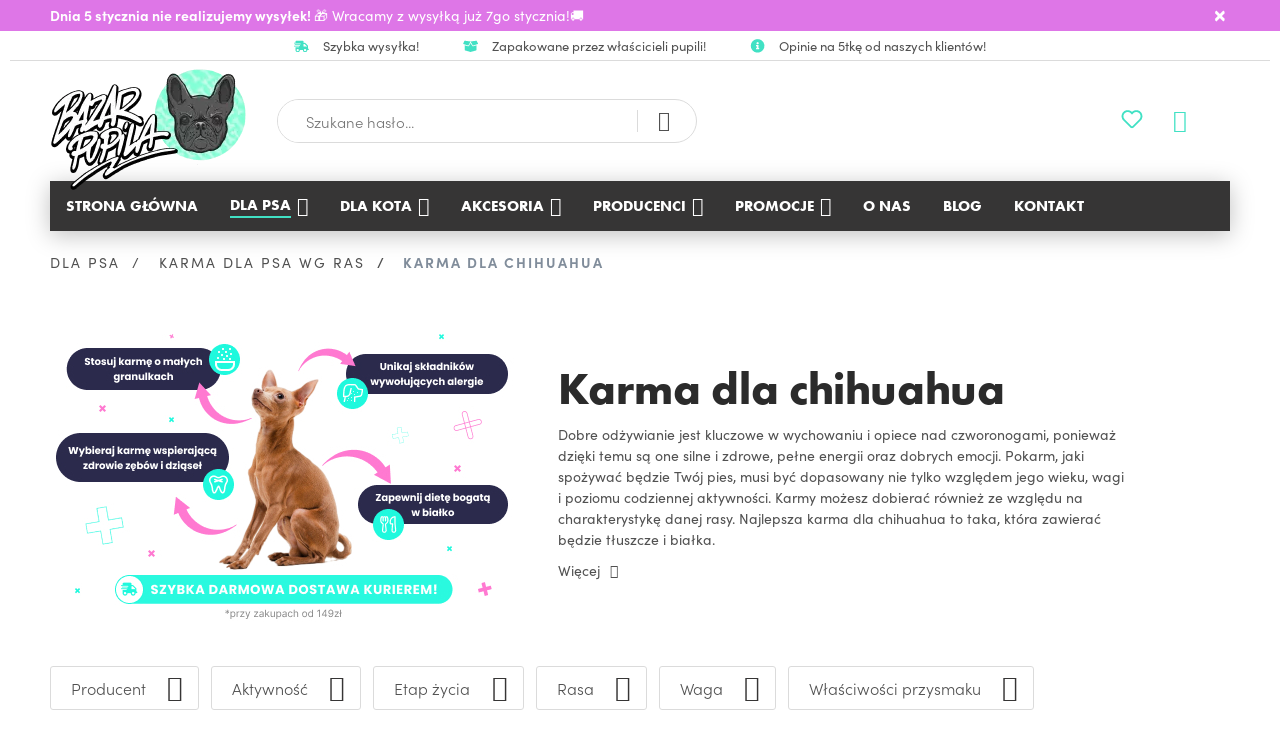

--- FILE ---
content_type: text/html; charset=UTF-8
request_url: https://bazarpupila.pl/Dla-psa/Karma-dla-psa-wg-ras/Karma-dla-chihuahua/
body_size: 63741
content:

<!DOCTYPE html>

<html lang="pl-PL"
      itemscope="itemscope"
      itemtype="https://schema.org/WebPage">

                            
    <head>
                    <meta charset="utf-8">
    
        <script>
        window.dataLayer = window.dataLayer || [];
        function gtag() { dataLayer.push(arguments); }
        gtag("consent", "default",
            {
                ad_storage: "denied",
                ad_user_data: "denied",
                ad_personalization: "denied",
                analytics_storage: "denied",
                functionality_storage: "denied",
                personalization_storage: "denied",
                security_storage: "granted",
                wait_for_update: 2000,
            }
        );
        gtag("set", "ads_data_redaction", true);
        gtag("set", "url_passthrough", true);
    </script>
                    
                <meta name="viewport"
          content="width=device-width, initial-scale=1, shrink-to-fit=no">

                <meta name="author"
          content="">
    <meta name="robots"
          content="index,follow">
    <meta name="revisit-after"
          content="15 days">
    <meta name="keywords"
          content="bazar pupila">
    <meta name="description"
          content="Zadbaj o zdrowie swojego Chihuahua - wybierz najlepszą karmę! Sklep z karmą i przysmakami dla psa i kota - zoologiczny sklep internetowy BazarPupila.pl.">

                <meta property="og:url"
          content="https://bazarpupila.pl/Dla-psa/Karma-dla-psa-wg-ras/Karma-dla-chihuahua/">
    <meta property="og:type"
          content="website">
    <meta property="og:site_name"
          content="Bazar pupila">
    <meta property="og:title"
          content="Karma dla chihuahua - zoologiczny sklep internetowy BazarPupila.pl">
    <meta property="og:description"
          content="Zadbaj o zdrowie swojego Chihuahua - wybierz najlepszą karmę! Sklep z karmą i przysmakami dla psa i kota - zoologiczny sklep internetowy BazarPupila.pl.">
    <meta property="og:image"
          content="https://bazarpupila.pl/media/f3/e0/0d/1609742892/logo_random_1.png">

    <meta name="twitter:card"
          content="summary">
    <meta name="twitter:site"
          content="Bazar pupila">
    <meta name="twitter:title"
          content="Karma dla chihuahua - zoologiczny sklep internetowy BazarPupila.pl">
    <meta name="twitter:description"
          content="Zadbaj o zdrowie swojego Chihuahua - wybierz najlepszą karmę! Sklep z karmą i przysmakami dla psa i kota - zoologiczny sklep internetowy BazarPupila.pl.">
    <meta name="twitter:image"
          content="https://bazarpupila.pl/media/f3/e0/0d/1609742892/logo_random_1.png">

                <meta itemprop="copyrightHolder"
          content="Bazar pupila">
    <meta itemprop="copyrightYear"
          content="">
    <meta itemprop="isFamilyFriendly"
          content="true">
    <meta itemprop="image"
          content="https://bazarpupila.pl/media/f3/e0/0d/1609742892/logo_random_1.png">

                                                


            <meta name="google-site-verification" content="a-q-wtBMzA0cP8YDOr9m85jMZtPh6DV_oeP5fF6GX1s">
    
                    <link rel="shortcut icon"
                  href="https://bazarpupila.pl/media/29/cf/b2/1615844955/favicon-big.png">
        
                            
                            
                                    <link rel="canonical" href="https://bazarpupila.pl/Dla-psa/Karma-dla-psa-wg-ras/Karma-dla-chihuahua/" />
                    
                    <title itemprop="name">Karma dla chihuahua - zoologiczny sklep internetowy BazarPupila.pl</title>
        
                                        <link rel="preload" href="https://bazarpupila.pl/theme/82432948cf6c6a3a115c8061142e7848/css/all.css?17673455161048305" as="style">
            <link media="print" rel="stylesheet" onload="this.media='all'" href="https://bazarpupila.pl/theme/82432948cf6c6a3a115c8061142e7848/css/all.css?17673455161048305">
            <noscript>
                <link rel="stylesheet" href="https://bazarpupila.pl/theme/82432948cf6c6a3a115c8061142e7848/css/all.css?17673455161048305">
            </noscript>
                <style>
        .preloader {
            position: fixed;
            top: 0;
            left: 0;
            width: 100%;
            height: 100%;
            background-color: #FFFFFF;
            z-index: 9999;
            opacity: 1;
            transition: opacity 0.5s ease-out;
        }

        .preloader__logo {
            position: absolute;
            top: calc(50% - 70px);
            left: calc(50% - 108px);
        }

        .noscroll {
            overflow: hidden;
        }

        .fading {
            opacity: 0;
        }
    </style>

                        <script>
        window.features = {"V6_5_0_0":false,"v6.5.0.0":false,"PERFORMANCE_TWEAKS":false,"performance.tweaks":false,"FEATURE_NEXT_1797":false,"feature.next.1797":false,"FEATURE_NEXT_16710":false,"feature.next.16710":false,"FEATURE_NEXT_13810":false,"feature.next.13810":false,"FEATURE_NEXT_13250":false,"feature.next.13250":false,"FEATURE_NEXT_17276":false,"feature.next.17276":false,"FEATURE_NEXT_16151":false,"feature.next.16151":false,"FEATURE_NEXT_16155":false,"feature.next.16155":false,"FEATURE_NEXT_19501":false,"feature.next.19501":false,"FEATURE_NEXT_15053":false,"feature.next.15053":false,"FEATURE_NEXT_18215":false,"feature.next.18215":false,"FEATURE_NEXT_15815":false,"feature.next.15815":false,"FEATURE_NEXT_14699":false,"feature.next.14699":false,"FEATURE_NEXT_15707":false,"feature.next.15707":false,"FEATURE_NEXT_14360":false,"feature.next.14360":false,"FEATURE_NEXT_15172":false,"feature.next.15172":false,"FEATURE_NEXT_14001":false,"feature.next.14001":false,"FEATURE_NEXT_7739":false,"feature.next.7739":false,"FEATURE_NEXT_16200":false,"feature.next.16200":false,"FEATURE_NEXT_13410":false,"feature.next.13410":false,"FEATURE_NEXT_15917":false,"feature.next.15917":false,"FEATURE_NEXT_15957":false,"feature.next.15957":false,"FEATURE_NEXT_13601":false,"feature.next.13601":false,"FEATURE_NEXT_16992":false,"feature.next.16992":false,"FEATURE_NEXT_7530":false,"feature.next.7530":false,"FEATURE_NEXT_16824":false,"feature.next.16824":false,"FEATURE_NEXT_16271":false,"feature.next.16271":false,"FEATURE_NEXT_15381":false,"feature.next.15381":false,"FEATURE_NEXT_17275":false,"feature.next.17275":false,"FEATURE_NEXT_17016":false,"feature.next.17016":false,"FEATURE_NEXT_16236":false,"feature.next.16236":false,"FEATURE_NEXT_16640":false,"feature.next.16640":false,"FEATURE_NEXT_17858":false,"feature.next.17858":false,"FEATURE_NEXT_6758":false,"feature.next.6758":false,"FEATURE_NEXT_19048":false,"feature.next.19048":false,"FEATURE_NEXT_19822":false,"feature.next.19822":false,"FEATURE_NEXT_18129":false,"feature.next.18129":false,"FEATURE_NEXT_19163":false,"feature.next.19163":false,"FEATURE_NEXT_18187":false,"feature.next.18187":false,"FEATURE_NEXT_17978":false,"feature.next.17978":false,"FEATURE_NEXT_11634":false,"feature.next.11634":false,"FEATURE_NEXT_21547":false,"feature.next.21547":false,"FEATURE_NEXT_22900":false,"feature.next.22900":false};
    </script>
        
                                
        <!-- Google tag (gtag.js) -->
        <script async src="https://www.googletagmanager.com/gtag/js?id=G-F4ZZED6W70"></script>
        <script>
            window.dataLayer = window.dataLayer || [];
            function gtag(){dataLayer.push(arguments);}
            gtag('js', new Date());

            gtag('config', 'G-F4ZZED6W70');
        </script>
    
                    <!-- Google Tag Manager -->
        <script>(function(w,d,s,l,i){w[l]=w[l]||[];w[l].push({'gtm.start':
                    new Date().getTime(),event:'gtm.js'});var f=d.getElementsByTagName(s)[0],
                j=d.createElement(s),dl=l!='dataLayer'?'&l='+l:'';j.async=true;j.src=
                'https://www.googletagmanager.com/gtm.js?id='+i+dl;f.parentNode.insertBefore(j,f);
            })(window,document,'script','dataLayer','GTM-PL9TQ6D');</script>
        <!-- End Google Tag Manager -->
    
                                                

    

            <script>
            window.mediameetsFacebookPixelData = new Map();
        </script>
    


                
            <script>
            var gRecaptchaLoadCallback = function() {
                grecaptcha.render('gRecaptcha', {
                    sitekey : '6LeZSCYdAAAAALSJyImkX7clTb_7AV6DUhuqZyoO',
                    size: 'invisible',
                    badge: 'bottomleft'
                });
            };
            window.gbmedFormsOptions = {
                                sitekey: '6LeZSCYdAAAAALSJyImkX7clTb_7AV6DUhuqZyoO',
                                interval: 1,
                                forms: [],
                                hl: 'pl'
            };
        </script>
        
                            
            
                
        
            </head>

    <body class="    is-ctl-navigation is-act-index
            noscroll
    ">

            <noscript><img height="1" width="1" style="display:none" alt=""
                   src="https://www.facebook.com/tr?id=&ev=PageView&noscript=1">
    </noscript>
                    
	<div class="preloader" id="bazarPupilaPreloader">
		<img src="https://bazarpupila.pl/bundles/likeagency_likebazarpupilatheme/assets/logo/bazar_pupila.gif?176539016223260" alt="Bazar pupila" width="217" height="133" class="preloader__logo" loading="lazy">
	</div>
	<script>
		function closePreloader() {
			var preloader = document.getElementById("bazarPupilaPreloader");
			preloader.classList.add("fading");
			document.body.classList.remove("noscroll");
			window.setTimeout(function () {
				preloader.style.display = "none";
			}, 500);
		}

        setTimeout(closePreloader, 500);
	</script>
                                        <!-- Google Tag Manager (noscript) -->
        <noscript><iframe src="https://www.googletagmanager.com/ns.html?id=GTM-PL9TQ6D" height="0" width="0" style="display:none;visibility:hidden"></iframe></noscript>
        <!-- End Google Tag Manager (noscript) -->
    
                <noscript class="noscript-main">
                
    <div role="alert"
         class="alert alert-info alert-has-icon">
                                                            
        
    
                                        
            <span class="icon icon-info">
                        <svg xmlns="http://www.w3.org/2000/svg" xmlns:xlink="http://www.w3.org/1999/xlink" width="24" height="24" viewBox="0 0 24 24"><defs><path d="M12 7c.5523 0 1 .4477 1 1s-.4477 1-1 1-1-.4477-1-1 .4477-1 1-1zm1 9c0 .5523-.4477 1-1 1s-1-.4477-1-1v-5c0-.5523.4477-1 1-1s1 .4477 1 1v5zm11-4c0 6.6274-5.3726 12-12 12S0 18.6274 0 12 5.3726 0 12 0s12 5.3726 12 12zM12 2C6.4772 2 2 6.4772 2 12s4.4772 10 10 10 10-4.4772 10-10S17.5228 2 12 2z" id="icons-default-info" /></defs><use xlink:href="#icons-default-info" fill="#758CA3" fill-rule="evenodd" /></svg>
        </span>
                                        
                    <div class="alert-content-container">
                                                    
                                    <div class="alert-content">
                                                    Aby móc w pełnym zakresie korzystać z naszego sklepu, zalecamy włączenie obsługi JavaScript w przeglądarce.
                                            </div>
                
                                                                </div>
            </div>
            </noscript>
        

                        <div class="top-bar-message alert alert-dismissible fade show"
             data-sticky-top-bar="true"
             style="background-color: #de76e7;
                 color: #FFFFFF">
            <div class="container">
                <div class="top-bar-message-content">
                    <b>Dnia 5 stycznia nie realizujemy wysyłek! </b> 🎁 Wracamy z wysyłką już 7go stycznia!🚚
                </div>
                <button type="button" class="close top-bar-message-close" data-dismiss="alert" aria-label="Close">
                    <span aria-hidden="true">&times;</span>
                </button>
            </div>
        </div>
                    <header class="header-main">
                                    <div class="container">
                                        <div class="top-bar d-lg-flex">
                                    <div class="top-bar-usp d-lg-flex flex-lg-column" data-base-slider="true" data-base-slider-options='{&quot;slider&quot;:{&quot;loop&quot;:true,&quot;items&quot;:1,&quot;nav&quot;:false,&quot;autoplay&quot;:true,&quot;autoplayButtonOutput&quot;:false,&quot;mouseDrag&quot;:true,&quot;controls&quot;:false,&quot;preventScrollOnTouch&quot;:&quot;force&quot;,&quot;disable&quot;:false,&quot;responsive&quot;:{&quot;xs&quot;:{&quot;items&quot;:1,&quot;disable&quot;:false},&quot;sm&quot;:{&quot;items&quot;:2,&quot;disable&quot;:false},&quot;md&quot;:{&quot;items&quot;:3,&quot;disable&quot;:false},&quot;lg&quot;:{&quot;disable&quot;:true},&quot;xl&quot;:{&quot;disable&quot;:true}}}}'>
                    <div class="top-bar-usp-wrapper d-lg-flex justify-content-lg-center" data-base-slider-container="true">
                                                                                                                                                                                                                <div class='top-bar-usp-item'>
                        <img src="https://bazarpupila.pl/media/c5/88/91/1609742764/first.svg" class="top-bar-usp-item-image"
                             data-src="https://bazarpupila.pl/media/c5/88/91/1609742764/first.svg" alt="Szybka wysyłka! " width="15"
                             height="15">
                        <span class="top-bar-usp-item-content">Szybka wysyłka! </span>
                        </div>
                                                                                                                                                                                                                                    <div class='top-bar-usp-item'>
                        <img src="https://bazarpupila.pl/media/8d/e4/07/1609742770/second.svg" class="top-bar-usp-item-image"
                             data-src="https://bazarpupila.pl/media/8d/e4/07/1609742770/second.svg" alt="Zapakowane przez właścicieli pupili!" width="15"
                             height="15">
                        <span class="top-bar-usp-item-content">Zapakowane przez właścicieli pupili!</span>
                        </div>
                                                                                                                                                                                                                                    <div class='top-bar-usp-item'>
                        <img src="https://bazarpupila.pl/media/88/cc/0e/1609742775/third.svg" class="top-bar-usp-item-image"
                             data-src="https://bazarpupila.pl/media/88/cc/0e/1609742775/third.svg" alt="Opinie na 5tkę od naszych klientów!" width="15"
                             height="15">
                        <span class="top-bar-usp-item-content">Opinie na 5tkę od naszych klientów!</span>
                        </div>
                                                                                                                                                                                                                                        </div>
            </div>
                <nav class="top-bar-nav d-none d-lg-flex">
                                                            
                
            
                                                            
                
                    </nav>
    </div>
    
            <div class="row align-items-center header-row">
                            <div class="col-12 col-lg-auto header-logo-col has--random-logo">
            	<div class="header-logo-main">
					<a class="header-logo-main-link" href="/" title="Przejdź do strony głównej">
				<img src="https://bazarpupila.pl/media/f3/e0/0d/1609742892/logo_random_1.png" alt="" class="img-fluid header-logo-main-img header-logo-random"
                width="217" height="133">
			</a>
			</div>
        </div>
    
                            <div class="col-12 order-2 col-sm order-sm-1 header-search-col">
                    <div class="row">
                        <div class="col-sm-auto d-none d-sm-block d-lg-none">
                                                            <div class="nav-main-toggle">
                                                                            <button class="btn nav-main-toggle-btn header-actions-btn"
                                                type="button"
                                                data-offcanvas-menu="true"
                                                aria-label="Menu">
                                                                                                
        
    
                                        
            <span class="icon icon-stack">
                        <svg xmlns="http://www.w3.org/2000/svg" xmlns:xlink="http://www.w3.org/1999/xlink" width="24" height="24" viewBox="0 0 24 24"><defs><path d="M3 13c-.5523 0-1-.4477-1-1s.4477-1 1-1h18c.5523 0 1 .4477 1 1s-.4477 1-1 1H3zm0-7c-.5523 0-1-.4477-1-1s.4477-1 1-1h18c.5523 0 1 .4477 1 1s-.4477 1-1 1H3zm0 14c-.5523 0-1-.4477-1-1s.4477-1 1-1h18c.5523 0 1 .4477 1 1s-.4477 1-1 1H3z" id="icons-default-stack" /></defs><use xlink:href="#icons-default-stack" fill="#758CA3" fill-rule="evenodd" /></svg>
        </span>
                                                                                        </button>
                                                                    </div>
                                                    </div>
                        <div class="col">
                            
    <div class="collapse"
         id="searchCollapse">
        <div class="header-search">
            <form action="/search"
                  method="get"
                  data-search-form="true"
                  data-search-widget-options='{&quot;searchWidgetMinChars&quot;:2}'
                  data-url="/suggest?search="
                  class="header-search-form">
                                    <div class="input-group">
                                                    <input type="search"
                                   name="search"
                                   class="form-control header-search-input"
                                   autocomplete="off"
                                   autocapitalize="off"
                                   placeholder="Szukane hasło..."
                                   aria-label="Szukane hasło..."
                                   value=""
                            >
                        
                                                                                                                <div class="input-group-append">
                                    <button type="submit"
                                            class="btn header-search-btn"
                                            aria-label="Szukaj">
                                        <span class="header-search-icon">
                                                
        
    
                                        
            <span class="icon icon-search">
                        <svg xmlns="http://www.w3.org/2000/svg" xmlns:xlink="http://www.w3.org/1999/xlink" width="24" height="24" viewBox="0 0 24 24"><defs><path d="M10.0944 16.3199 4.707 21.707c-.3905.3905-1.0237.3905-1.4142 0-.3905-.3905-.3905-1.0237 0-1.4142L8.68 14.9056C7.6271 13.551 7 11.8487 7 10c0-4.4183 3.5817-8 8-8s8 3.5817 8 8-3.5817 8-8 8c-1.8487 0-3.551-.627-4.9056-1.6801zM15 16c3.3137 0 6-2.6863 6-6s-2.6863-6-6-6-6 2.6863-6 6 2.6863 6 6 6z" id="icons-default-search" /></defs><use xlink:href="#icons-default-search" fill="#758CA3" fill-rule="evenodd" /></svg>
        </span>
                                            </span>
                                    </button>
                                </div>
                                                                        </div>
                            </form>
        </div>
    </div>
                        </div>
                    </div>
                </div>
            
                            <div class="col-12 order-1 col-sm-auto order-sm-2 header-actions-col">
                    <div class="row no-gutters">
                                                    <div class="col d-sm-none">
                                <div class="menu-button">
                                                                            <button class="btn nav-main-toggle-btn header-actions-btn"
                                                type="button"
                                                data-offcanvas-menu="true"
                                                aria-label="Menu">
                                                                                                
        
    
                                        
            <span class="icon icon-stack">
                        <svg xmlns="http://www.w3.org/2000/svg" xmlns:xlink="http://www.w3.org/1999/xlink" width="24" height="24" viewBox="0 0 24 24"><defs><path d="M3 13c-.5523 0-1-.4477-1-1s.4477-1 1-1h18c.5523 0 1 .4477 1 1s-.4477 1-1 1H3zm0-7c-.5523 0-1-.4477-1-1s.4477-1 1-1h18c.5523 0 1 .4477 1 1s-.4477 1-1 1H3zm0 14c-.5523 0-1-.4477-1-1s.4477-1 1-1h18c.5523 0 1 .4477 1 1s-.4477 1-1 1H3z" id="icons-default-stack" /></defs><use xlink:href="#icons-default-stack" fill="#758CA3" fill-rule="evenodd" /></svg>
        </span>
                                                                                        </button>
                                                                    </div>
                            </div>
                        
                            <div class="col-auto d-sm-none">
        <div class="search-toggle">
            <button class="btn header-actions-btn search-toggle-btn js-search-toggle-btn collapsed"
                    type="button"
                    data-toggle="collapse"
                    data-target="#searchCollapse"
                    aria-expanded="false"
                    aria-controls="searchCollapse"
                    aria-label="Szukaj">
                    
        
    
                                        
            <span class="icon icon-search">
                        <svg xmlns="http://www.w3.org/2000/svg" xmlns:xlink="http://www.w3.org/1999/xlink" width="24" height="24" viewBox="0 0 24 24"><defs><path d="M10.0944 16.3199 4.707 21.707c-.3905.3905-1.0237.3905-1.4142 0-.3905-.3905-.3905-1.0237 0-1.4142L8.68 14.9056C7.6271 13.551 7 11.8487 7 10c0-4.4183 3.5817-8 8-8s8 3.5817 8 8-3.5817 8-8 8c-1.8487 0-3.551-.627-4.9056-1.6801zM15 16c3.3137 0 6-2.6863 6-6s-2.6863-6-6-6-6 2.6863-6 6 2.6863 6 6 6z" id="icons-default-search" /></defs><use xlink:href="#icons-default-search" fill="#758CA3" fill-rule="evenodd" /></svg>
        </span>
                    <span class="header-icon-text">Szukaj</span>
            </button>
        </div>
    </div>

                                                                                    <div class="col-auto">
                                    <div class="header-wishlist">
                                        <a class="btn header-wishlist-btn header-actions-btn"
                                           href="/wishlist"
                                           title="Lista życzeń"
                                           aria-label="Lista życzeń">
                                                    
            <span class="header-wishlist-icon">
                
        
    
                                        
            <span class="icon icon-heart">
                        <svg xmlns="http://www.w3.org/2000/svg" xmlns:xlink="http://www.w3.org/1999/xlink" width="24" height="24" viewBox="0 0 24 24"><defs><path d="M20.0139 12.2998c1.8224-1.8224 1.8224-4.7772 0-6.5996-1.8225-1.8225-4.7772-1.8225-6.5997 0L12 7.1144l-1.4142-1.4142c-1.8225-1.8225-4.7772-1.8225-6.5997 0-1.8224 1.8224-1.8224 4.7772 0 6.5996l7.519 7.519a.7.7 0 0 0 .9899 0l7.5189-7.519zm1.4142 1.4142-7.519 7.519c-1.0543 1.0544-2.7639 1.0544-3.8183 0L2.572 13.714c-2.6035-2.6035-2.6035-6.8245 0-9.428 2.6035-2.6035 6.8246-2.6035 9.4281 0 2.6035-2.6035 6.8246-2.6035 9.428 0 2.6036 2.6035 2.6036 6.8245 0 9.428z" id="icons-default-heart" /></defs><use xlink:href="#icons-default-heart" fill="#758CA3" fill-rule="evenodd" /></svg>
        </span>
            </span>
    
        
    
    <span class="badge badge-primary header-wishlist-badge"
          id="wishlist-basket"
          data-wishlist-storage="true"
          data-wishlist-storage-options="{&quot;listPath&quot;:&quot;\/wishlist\/list&quot;,&quot;mergePath&quot;:&quot;\/wishlist\/merge&quot;,&quot;tokenMergePath&quot;:&quot;1e02542ed4ad93a.jgevJofH2YT7oAti9I1V7ZXyypwNDSvuLwnXoNeWSgA.yUHGdsKE4OuMx2Q2oNIFuPDAlcZJWR_ddmLhwu_7OEb9dvVo9KKzs4zMZA&quot;,&quot;pageletPath&quot;:&quot;\/wishlist\/merge\/pagelet&quot;,&quot;tokenPageletPath&quot;:&quot;edb.Iuqpvu_62eXSHpclH8moYc5HRSNPgFzBkFyrYuOhp0U.Vp_h9b7Og4a2f8MIWvH3Mag_FFs2tSSC3R7SM4fYwCh7jPj1iZ6ghody3g&quot;}"
          data-wishlist-widget="true"
          data-wishlist-widget-options="{&quot;showCounter&quot;:true}"
    ></span>

    <span class="header-icon-text">Ulubione</span>
                                        </a>
                                    </div>
                                </div>
                                                    
                                                    <div class="col-auto">
                                <div class="account-menu">
                                        <div class="dropdown">
            <button class="btn account-menu-btn header-actions-btn"
            type="button"
            id="accountWidget"
            data-offcanvas-account-menu="true"
            data-toggle="dropdown"
            aria-haspopup="true"
            aria-expanded="false"
            aria-label="Moje konto"
            title="Moje konto">
                    
        
    
                                        
            <span class="icon icon-avatar">
                        <svg xmlns="http://www.w3.org/2000/svg" xmlns:xlink="http://www.w3.org/1999/xlink" width="24" height="24" viewBox="0 0 24 24"><defs><path d="M12 3C9.7909 3 8 4.7909 8 7c0 2.2091 1.7909 4 4 4 2.2091 0 4-1.7909 4-4 0-2.2091-1.7909-4-4-4zm0-2c3.3137 0 6 2.6863 6 6s-2.6863 6-6 6-6-2.6863-6-6 2.6863-6 6-6zM4 22.099c0 .5523-.4477 1-1 1s-1-.4477-1-1V20c0-2.7614 2.2386-5 5-5h10.0007c2.7614 0 5 2.2386 5 5v2.099c0 .5523-.4477 1-1 1s-1-.4477-1-1V20c0-1.6569-1.3431-3-3-3H7c-1.6569 0-3 1.3431-3 3v2.099z" id="icons-default-avatar" /></defs><use xlink:href="#icons-default-avatar" fill="#758CA3" fill-rule="evenodd" /></svg>
        </span>
            <span class="header-icon-text">Konto</span>
    </button>

                    <div class="dropdown-menu dropdown-menu-right account-menu-dropdown js-account-menu-dropdown"
                 aria-labelledby="accountWidget">
                

        
                                                        <button class="btn btn-light offcanvas-close js-offcanvas-close btn-block sticky-top">
                                                        
        
    
                                        
            <span class="icon icon-x icon-sm">
                        <svg xmlns="http://www.w3.org/2000/svg" xmlns:xlink="http://www.w3.org/1999/xlink" width="24" height="24" viewBox="0 0 24 24"><defs><path d="m10.5858 12-7.293-7.2929c-.3904-.3905-.3904-1.0237 0-1.4142.3906-.3905 1.0238-.3905 1.4143 0L12 10.5858l7.2929-7.293c.3905-.3904 1.0237-.3904 1.4142 0 .3905.3906.3905 1.0238 0 1.4143L13.4142 12l7.293 7.2929c.3904.3905.3904 1.0237 0 1.4142-.3906.3905-1.0238.3905-1.4143 0L12 13.4142l-7.2929 7.293c-.3905.3904-1.0237.3904-1.4142 0-.3905-.3906-.3905-1.0238 0-1.4143L10.5858 12z" id="icons-default-x" /></defs><use xlink:href="#icons-default-x" fill="#758CA3" fill-rule="evenodd" /></svg>
        </span>
                            
                                                    Zamknij menu
                                            </button>
                
    
                    <div class="offcanvas-content-container">
                <div class="account-menu">
                                    <div class="dropdown-header account-menu-header">
                    Moje konto
                </div>
                    
            
                                <div class="account-menu-login">
                    <a href="/account/login"
                       title="Zaloguj się"
                       class="btn btn-primary account-menu-login-button">
                        Zaloguj się
                    </a>

                    <div class="account-menu-register">
                        lub <a href="/account/login"
                                                            title="zarejestruj się">zarejestruj się</a>
                    </div>
                </div>
                    

                    <div class="account-menu-links">
                    <div class="header-account-menu">
        <div class="card account-menu-inner">
                                        
                                                <div class="list-group list-group-flush account-aside-list-group">
                                                                                    <a href="/account"
                                   title="Zestawienie"
                                   class="list-group-item list-group-item-action account-aside-item">
                                    Zestawienie
                                </a>
                            
                                                            <a href="/account/profile"
                                   title="Profil osobisty"
                                   class="list-group-item list-group-item-action account-aside-item">
                                    Profil osobisty
                                </a>
                            
                                                            <a href="/account/address"
                                   title="Adresy"
                                   class="list-group-item list-group-item-action account-aside-item">
                                    Adresy
                                </a>
                            
                                                            <a href="/account/payment"
                                   title="Metody płatności"
                                   class="list-group-item list-group-item-action account-aside-item">
                                    Metody płatności
                                </a>
                            
                                                            <a href="/account/order"
                                   title="Zamówienia"
                                   class="list-group-item list-group-item-action account-aside-item">
                                    Zamówienia
                                </a>
                                                                        </div>
                            
                                                </div>
    </div>
            </div>
            </div>
        </div>
                </div>
            </div>
                                </div>
                            </div>
                        
                                                    <div class="col-auto">
                                <div class="header-cart"
                                     data-offcanvas-cart="true">
                                    <a class="btn header-cart-btn header-actions-btn"
                                       href="/checkout/cart"
                                       data-cart-widget="true"
                                       title="Koszyk"
                                       aria-label="Koszyk">
                                            <span class="header-cart-icon">
            
        
    
                                        
            <span class="icon icon-bag">
                        <svg xmlns="http://www.w3.org/2000/svg" xmlns:xlink="http://www.w3.org/1999/xlink" width="24" height="24" viewBox="0 0 24 24"><defs><path d="M5.892 3c.5523 0 1 .4477 1 1s-.4477 1-1 1H3.7895a1 1 0 0 0-.9986.9475l-.7895 15c-.029.5515.3946 1.0221.9987 1.0525h17.8102c.5523 0 1-.4477.9986-1.0525l-.7895-15A1 1 0 0 0 20.0208 5H17.892c-.5523 0-1-.4477-1-1s.4477-1 1-1h2.1288c1.5956 0 2.912 1.249 2.9959 2.8423l.7894 15c.0035.0788.0035.0788.0042.1577 0 1.6569-1.3432 3-3 3H3c-.079-.0007-.079-.0007-.1577-.0041-1.6546-.0871-2.9253-1.499-2.8382-3.1536l.7895-15C.8775 4.249 2.1939 3 3.7895 3H5.892zm4 2c0 .5523-.4477 1-1 1s-1-.4477-1-1V3c0-1.6569 1.3432-3 3-3h2c1.6569 0 3 1.3431 3 3v2c0 .5523-.4477 1-1 1s-1-.4477-1-1V3c0-.5523-.4477-1-1-1h-2c-.5523 0-1 .4477-1 1v2z" id="icons-default-bag" /></defs><use xlink:href="#icons-default-bag" fill="#758CA3" fill-rule="evenodd" /></svg>
        </span>
        </span>
        <span class="header-cart-total">
        0,00 zł
    </span>
    <span class="header-icon-text">Koszyk</span>
                                    </a>
                                </div>
                            </div>
                                            </div>
                </div>
                    </div>
                        </div>
                            </header>
        

                    <div class="nav-main">
                                    
    <div class="main-navigation"
         id="mainNavigation"
         data-flyout-menu="true">
                    <div class="container">
                  <nav class="nav main-navigation-menu"
       itemscope="itemscope"
       itemtype="http://schema.org/SiteNavigationElement">
                                                                            <a class="nav-link main-navigation-link home-link"
                                    href="/"
                                    itemprop="url"
                                    title="Strona główna">
                                    <div class="main-navigation-link-text">
                                        <span itemprop="name">Strona główna</span>
                                    </div>
                                </a>
                                                    
    
          
        <a class="nav-link main-navigation-link blog-link"
           href="https://bazarpupila.pl/blog"
           itemprop="url"
           title="Blog">
          <div class="main-navigation-link-text">
            <span itemprop="name">Blog</span>
          </div>
        </a>
          
    	                                
                                                                                            
                                                                
                                                                                                            <a class="nav-link main-navigation-link active"
                                           href="https://bazarpupila.pl/Dla-psa/"
                                           itemprop="url"
                                           data-flyout-menu-trigger="53341272c9884476afad599e68217df5"                                                                                      title="Dla psa">
                                            <div class="main-navigation-link-text">
                                                <span itemprop="name">Dla psa</span>
                                            </div>
                                        </a>
                                                                                                                                                                
                                                                
                                                                                                            <a class="nav-link main-navigation-link"
                                           href="https://bazarpupila.pl/Dla-kota/"
                                           itemprop="url"
                                           data-flyout-menu-trigger="02de5acdd295435781474bb9832102f7"                                                                                      title="Dla kota">
                                            <div class="main-navigation-link-text">
                                                <span itemprop="name">Dla kota</span>
                                            </div>
                                        </a>
                                                                                                                                                                
                                                                
                                                                                                            <a class="nav-link main-navigation-link"
                                           href="https://bazarpupila.pl/Akcesoria/"
                                           itemprop="url"
                                           data-flyout-menu-trigger="33231be023a34878b6470e7fd4cde28e"                                                                                      title="Akcesoria">
                                            <div class="main-navigation-link-text">
                                                <span itemprop="name">Akcesoria</span>
                                            </div>
                                        </a>
                                                                                                                                                                
                                                                
                                                                                                            <a class="nav-link main-navigation-link"
                                           href="https://bazarpupila.pl/Producenci/"
                                           itemprop="url"
                                           data-flyout-menu-trigger="93d9e59c817d45afac878a7c72448694"                                                                                      title="Producenci">
                                            <div class="main-navigation-link-text">
                                                <span itemprop="name">Producenci</span>
                                            </div>
                                        </a>
                                                                                                                                                                
                                                                
                                                                                                            <a class="nav-link main-navigation-link"
                                           href="https://bazarpupila.pl/Promocje/"
                                           itemprop="url"
                                           data-flyout-menu-trigger="0ccec6c2c40240459ac136aa9fd2d0b1"                                                                                      title="Promocje">
                                            <div class="main-navigation-link-text">
                                                <span itemprop="name">Promocje</span>
                                            </div>
                                        </a>
                                                                                                                                                                
                                                                
                                                                                                            <a class="nav-link main-navigation-link"
                                           href="https://bazarpupila.pl/O-nas/"
                                           itemprop="url"
                                                                                                                                 title="O nas">
                                            <div class="main-navigation-link-text">
                                                <span itemprop="name">O nas</span>
                                            </div>
                                        </a>
                                                                                                                                                                
                                                                
                                                                                                            <a class="nav-link main-navigation-link"
                                           href="https://bazarpupila.pl/Kontakt/"
                                           itemprop="url"
                                                                                                                                 title="Kontakt">
                                            <div class="main-navigation-link-text">
                                                <span itemprop="name">Kontakt</span>
                                            </div>
                                        </a>
                                                                                                                        
      </nav>
            </div>
        
                                                                                                                                                                                                                                                                                                                                                                                                                        
                                                <div class="navigation-flyouts">
                                                                                                                                                                <div class="navigation-flyout"
                                             data-flyout-menu-id="53341272c9884476afad599e68217df5">
                                            <div class="container">
                                                                                                                        <div class="row navigation-flyout-bar">
                            <div class="col">
                    <div class="navigation-flyout-category-link">
                                                                                    <a class="nav-link"
                                   href="https://bazarpupila.pl/Dla-psa/"
                                   itemprop="url"
                                   title="Dla psa">
                                                                            Do kategorii Dla psa
                                            
        
    
                                        
            <span class="icon icon-arrow-right icon-primary">
                        <svg xmlns="http://www.w3.org/2000/svg" xmlns:xlink="http://www.w3.org/1999/xlink" width="16" height="16" viewBox="0 0 16 16"><defs><path id="icons-solid-arrow-right" d="M6.7071 6.2929c-.3905-.3905-1.0237-.3905-1.4142 0-.3905.3905-.3905 1.0237 0 1.4142l3 3c.3905.3905 1.0237.3905 1.4142 0l3-3c.3905-.3905.3905-1.0237 0-1.4142-.3905-.3905-1.0237-.3905-1.4142 0L9 8.5858l-2.2929-2.293z" /></defs><use transform="rotate(-90 9 8.5)" xlink:href="#icons-solid-arrow-right" fill="#758CA3" fill-rule="evenodd" /></svg>
        </span>
                                                                        </a>
                                                                        </div>
                </div>
            
                            <div class="col-auto">
                    <div class="navigation-flyout-close js-close-flyout-menu">
                                                                                        
        
    
                                        
            <span class="icon icon-x">
                        <svg xmlns="http://www.w3.org/2000/svg" xmlns:xlink="http://www.w3.org/1999/xlink" width="24" height="24" viewBox="0 0 24 24"><defs><path d="m10.5858 12-7.293-7.2929c-.3904-.3905-.3904-1.0237 0-1.4142.3906-.3905 1.0238-.3905 1.4143 0L12 10.5858l7.2929-7.293c.3905-.3904 1.0237-.3904 1.4142 0 .3905.3906.3905 1.0238 0 1.4143L13.4142 12l7.293 7.2929c.3904.3905.3904 1.0237 0 1.4142-.3906.3905-1.0238.3905-1.4143 0L12 13.4142l-7.2929 7.293c-.3905.3904-1.0237.3904-1.4142 0-.3905-.3906-.3905-1.0238 0-1.4143L10.5858 12z" id="icons-default-x" /></defs><use xlink:href="#icons-default-x" fill="#758CA3" fill-rule="evenodd" /></svg>
        </span>
                                                                            </div>
                </div>
                    </div>
    
            <div class="row navigation-flyout-content">
                <div class="col-8">
                                                	
					
				
	<div class="row navigation-flyout-categories is-level-0">
								            
							<div class="col-6 navigation-flyout-col">
											                                                    <a class="nav-item nav-link navigation-flyout-link is-level-0"
                               href="https://bazarpupila.pl/Dla-psa/Karma-i-przysmaki-dla-psa/"
                               itemprop="url"
                                                              title="Karma i przysmaki dla psa">
                                <span itemprop="name">Karma i przysmaki dla psa</span>
                            </a>
                                            
					
											                                                    	
		
				
	<div class="row navigation-flyout-categories is-level-1">
								            
							<div class="col-6 navigation-flyout-col">
											                                                    <a class="nav-item nav-link navigation-flyout-link is-level-1"
                               href="https://bazarpupila.pl/Dla-psa/Karma-i-przysmaki-dla-psa/Karma-dla-psa-sucha/"
                               itemprop="url"
                                                              title="Karma dla psa sucha ">
                                <span itemprop="name">Karma dla psa sucha </span>
                            </a>
                                            
					
											                                            
									</div>
											            
							<div class="col-6 navigation-flyout-col">
											                                                    <a class="nav-item nav-link navigation-flyout-link is-level-1"
                               href="https://bazarpupila.pl/Dla-psa/Karma-i-przysmaki-dla-psa/Karma-dla-psa-mokra/"
                               itemprop="url"
                                                              title="Karma dla psa mokra">
                                <span itemprop="name">Karma dla psa mokra</span>
                            </a>
                                            
					
											                                            
									</div>
											            
							<div class="col-6 navigation-flyout-col">
											                                                    <a class="nav-item nav-link navigation-flyout-link is-level-1"
                               href="https://bazarpupila.pl/Dla-psa/Karma-i-przysmaki-dla-psa/Przysmaki-dla-psa/"
                               itemprop="url"
                                                              title="Przysmaki dla psa">
                                <span itemprop="name">Przysmaki dla psa</span>
                            </a>
                                            
					
											                                            
									</div>
						</div>
                                            
									</div>
											            
							<div class="col-6 navigation-flyout-col">
											                                                    <a class="nav-item nav-link navigation-flyout-link is-level-0"
                               href="https://bazarpupila.pl/Dla-psa/Zestawy/"
                               itemprop="url"
                                                              title="Zestawy">
                                <span itemprop="name">Zestawy</span>
                            </a>
                                            
					
											                                                    	
		
				
	<div class="row navigation-flyout-categories is-level-1">
								            
							<div class="col-6 navigation-flyout-col">
											                                                    <a class="nav-item nav-link navigation-flyout-link is-level-1"
                               href="https://bazarpupila.pl/Dla-psa/Zestawy/Zestawy-puszek-dla-psa/"
                               itemprop="url"
                                                              title="Zestawy puszek dla psa">
                                <span itemprop="name">Zestawy puszek dla psa</span>
                            </a>
                                            
					
											                                            
									</div>
											            
							<div class="col-6 navigation-flyout-col">
											                                                    <a class="nav-item nav-link navigation-flyout-link is-level-1"
                               href="https://bazarpupila.pl/Dla-psa/Zestawy/Zestawy-przysmakow/"
                               itemprop="url"
                                                              title="Zestawy przysmaków">
                                <span itemprop="name">Zestawy przysmaków</span>
                            </a>
                                            
					
											                                            
									</div>
						</div>
                                            
									</div>
											            
							<div class="col-6 navigation-flyout-col">
											                                                    <a class="nav-item nav-link navigation-flyout-link is-level-0"
                               href="https://bazarpupila.pl/Dla-psa/Akcesoria/"
                               itemprop="url"
                                                              title="Akcesoria">
                                <span itemprop="name">Akcesoria</span>
                            </a>
                                            
					
											                                                    	
		
				
	<div class="row navigation-flyout-categories is-level-1">
								            
							<div class="col-6 navigation-flyout-col">
											                                                    <a class="nav-item nav-link navigation-flyout-link is-level-1"
                               href="https://bazarpupila.pl/Dla-psa/Akcesoria/Zabawki-dla-psa/"
                               itemprop="url"
                                                              title="Zabawki dla psa">
                                <span itemprop="name">Zabawki dla psa</span>
                            </a>
                                            
					
											                                            
									</div>
											            
							<div class="col-6 navigation-flyout-col">
											                                                    <a class="nav-item nav-link navigation-flyout-link is-level-1"
                               href="https://bazarpupila.pl/Dla-psa/Akcesoria/Miski-dla-psa/"
                               itemprop="url"
                                                              title="Miski dla psa">
                                <span itemprop="name">Miski dla psa</span>
                            </a>
                                            
					
											                                            
									</div>
											            
							<div class="col-6 navigation-flyout-col">
											                                                    <a class="nav-item nav-link navigation-flyout-link is-level-1"
                               href="https://bazarpupila.pl/Dla-psa/Akcesoria/Obroze-i-smycze-dla-psa/"
                               itemprop="url"
                                                              title="Obroże i smycze dla psa">
                                <span itemprop="name">Obroże i smycze dla psa</span>
                            </a>
                                            
					
											                                            
									</div>
											            
							<div class="col-6 navigation-flyout-col">
											                                                    <a class="nav-item nav-link navigation-flyout-link is-level-1"
                               href="https://bazarpupila.pl/Dla-psa/Akcesoria/Gadzety-dla-psa/"
                               itemprop="url"
                                                              title="Gadżety dla psa">
                                <span itemprop="name">Gadżety dla psa</span>
                            </a>
                                            
					
											                                            
									</div>
											            
							<div class="col-6 navigation-flyout-col">
											                                                    <a class="nav-item nav-link navigation-flyout-link is-level-1"
                               href="https://bazarpupila.pl/Dla-psa/Akcesoria/Grooming-pielegnacja-i-higiena-psa/"
                               itemprop="url"
                                                              title="Grooming, pielęgnacja i higiena psa">
                                <span itemprop="name">Grooming, pielęgnacja i higiena psa</span>
                            </a>
                                            
					
											                                            
									</div>
											            
							<div class="col-6 navigation-flyout-col">
											                                                    <a class="nav-item nav-link navigation-flyout-link is-level-1"
                               href="https://bazarpupila.pl/Dla-psa/Akcesoria/Legowiska-i-maty-dla-psa/"
                               itemprop="url"
                                                              title="Legowiska i maty dla psa">
                                <span itemprop="name">Legowiska i maty dla psa</span>
                            </a>
                                            
					
											                                            
									</div>
						</div>
                                            
									</div>
											            
							<div class="col-6 navigation-flyout-col">
											                                                    <a class="nav-item nav-link navigation-flyout-link is-level-0"
                               href="https://bazarpupila.pl/Dla-psa/Zastosowanie/"
                               itemprop="url"
                                                              title="Zastosowanie">
                                <span itemprop="name">Zastosowanie</span>
                            </a>
                                            
					
											                                                    	
		
				
	<div class="row navigation-flyout-categories is-level-1">
								            
							<div class="col-6 navigation-flyout-col">
											                                                    <a class="nav-item nav-link navigation-flyout-link is-level-1"
                               href="https://bazarpupila.pl/Dla-psa/Zastosowanie/Karma-dla-psa-niejadka/"
                               itemprop="url"
                                                              title="Karma dla psa niejadka">
                                <span itemprop="name">Karma dla psa niejadka</span>
                            </a>
                                            
					
											                                            
									</div>
											            
							<div class="col-6 navigation-flyout-col">
											                                                    <a class="nav-item nav-link navigation-flyout-link is-level-1"
                               href="https://bazarpupila.pl/Dla-psa/Zastosowanie/Karma-dla-psa-alergika/"
                               itemprop="url"
                                                              title="Karma dla psa alergika">
                                <span itemprop="name">Karma dla psa alergika</span>
                            </a>
                                            
					
											                                            
									</div>
											            
							<div class="col-6 navigation-flyout-col">
											                                                    <a class="nav-item nav-link navigation-flyout-link is-level-1"
                               href="https://bazarpupila.pl/Dla-psa/Zastosowanie/Karma-monobialkowa-dla-psa/"
                               itemprop="url"
                                                              title="Karma monobiałkowa dla psa">
                                <span itemprop="name">Karma monobiałkowa dla psa</span>
                            </a>
                                            
					
											                                            
									</div>
											            
							<div class="col-6 navigation-flyout-col">
											                                                    <a class="nav-item nav-link navigation-flyout-link is-level-1"
                               href="https://bazarpupila.pl/Dla-psa/Zastosowanie/Karma-bezzbozowa-dla-psa/"
                               itemprop="url"
                                                              title="Karma bezzbożowa dla psa">
                                <span itemprop="name">Karma bezzbożowa dla psa</span>
                            </a>
                                            
					
											                                            
									</div>
											            
							<div class="col-6 navigation-flyout-col">
											                                                    <a class="nav-item nav-link navigation-flyout-link is-level-1"
                               href="https://bazarpupila.pl/Dla-psa/Zastosowanie/Karma-niskotluszczowa-dla-psa/"
                               itemprop="url"
                                                              title="Karma niskotłuszczowa dla psa">
                                <span itemprop="name">Karma niskotłuszczowa dla psa</span>
                            </a>
                                            
					
											                                            
									</div>
											            
							<div class="col-6 navigation-flyout-col">
											                                                    <a class="nav-item nav-link navigation-flyout-link is-level-1"
                               href="https://bazarpupila.pl/Dla-psa/Zastosowanie/Karma-tloczona-na-zimno-dla-psa/"
                               itemprop="url"
                                                              title="Karma tłoczona na zimno dla psa">
                                <span itemprop="name">Karma tłoczona na zimno dla psa</span>
                            </a>
                                            
					
											                                            
									</div>
						</div>
                                            
									</div>
											            
							<div class="col-6 navigation-flyout-col">
											                                                    <a class="nav-item nav-link navigation-flyout-link is-level-0 active"
                               href="https://bazarpupila.pl/Dla-psa/Karma-dla-psa-wg-ras/"
                               itemprop="url"
                                                              title="Karma dla psa wg ras">
                                <span itemprop="name">Karma dla psa wg ras</span>
                            </a>
                                            
					
											                                                    	
		
				
	<div class="row navigation-flyout-categories is-level-1">
								            
							<div class="col-6 navigation-flyout-col">
											                                                    <a class="nav-item nav-link navigation-flyout-link is-level-1"
                               href="https://bazarpupila.pl/Dla-psa/Karma-dla-psa-wg-ras/Karma-dla-buldoga-francuskiego/"
                               itemprop="url"
                                                              title="Karma dla buldoga francuskiego">
                                <span itemprop="name">Karma dla buldoga francuskiego</span>
                            </a>
                                            
					
											                                            
									</div>
											            
							<div class="col-6 navigation-flyout-col">
											                                                    <a class="nav-item nav-link navigation-flyout-link is-level-1"
                               href="https://bazarpupila.pl/Dla-psa/Karma-dla-psa-wg-ras/Karma-dla-owczarka-niemieckiego/"
                               itemprop="url"
                                                              title="Karma dla owczarka niemieckiego">
                                <span itemprop="name">Karma dla owczarka niemieckiego</span>
                            </a>
                                            
					
											                                            
									</div>
											            
							<div class="col-6 navigation-flyout-col">
											                                                    <a class="nav-item nav-link navigation-flyout-link is-level-1"
                               href="https://bazarpupila.pl/Dla-psa/Karma-dla-psa-wg-ras/Karma-dla-beagla/"
                               itemprop="url"
                                                              title="Karma dla beagla">
                                <span itemprop="name">Karma dla beagla</span>
                            </a>
                                            
					
											                                            
									</div>
											            
							<div class="col-6 navigation-flyout-col">
											                                                    <a class="nav-item nav-link navigation-flyout-link is-level-1"
                               href="https://bazarpupila.pl/Dla-psa/Karma-dla-psa-wg-ras/Karma-dla-bialych-psow/"
                               itemprop="url"
                                                              title="Karma dla białych psów">
                                <span itemprop="name">Karma dla białych psów</span>
                            </a>
                                            
					
											                                            
									</div>
											            
							<div class="col-6 navigation-flyout-col">
											                                                    <a class="nav-item nav-link navigation-flyout-link is-level-1"
                               href="https://bazarpupila.pl/Dla-psa/Karma-dla-psa-wg-ras/Karma-dla-border-collie/"
                               itemprop="url"
                                                              title="Karma dla border collie">
                                <span itemprop="name">Karma dla border collie</span>
                            </a>
                                            
					
											                                            
									</div>
											            
							<div class="col-6 navigation-flyout-col">
											                                                    <a class="nav-item nav-link navigation-flyout-link is-level-1 active"
                               href="https://bazarpupila.pl/Dla-psa/Karma-dla-psa-wg-ras/Karma-dla-chihuahua/"
                               itemprop="url"
                                                              title="Karma dla chihuahua">
                                <span itemprop="name">Karma dla chihuahua</span>
                            </a>
                                            
					
											                                            
									</div>
											            
							<div class="col-6 navigation-flyout-col">
											                                                    <a class="nav-item nav-link navigation-flyout-link is-level-1"
                               href="https://bazarpupila.pl/Dla-psa/Karma-dla-psa-wg-ras/Karma-dla-yorkow/"
                               itemprop="url"
                                                              title="Karma dla yorków">
                                <span itemprop="name">Karma dla yorków</span>
                            </a>
                                            
					
											                                            
									</div>
											            
							<div class="col-6 navigation-flyout-col">
											                                                    <a class="nav-item nav-link navigation-flyout-link is-level-1"
                               href="https://bazarpupila.pl/Dla-psa/Karma-dla-psa-wg-ras/Karma-dla-labradora/"
                               itemprop="url"
                                                              title="Karma dla labradora">
                                <span itemprop="name">Karma dla labradora</span>
                            </a>
                                            
					
											                                            
									</div>
											            
							<div class="col-6 navigation-flyout-col">
											                                                    <a class="nav-item nav-link navigation-flyout-link is-level-1"
                               href="https://bazarpupila.pl/Dla-psa/Karma-dla-psa-wg-ras/Karma-dla-shih-tzu/"
                               itemprop="url"
                                                              title="Karma dla shih tzu">
                                <span itemprop="name">Karma dla shih tzu</span>
                            </a>
                                            
					
											                                            
									</div>
						</div>
                                            
									</div>
											            
							<div class="col-6 navigation-flyout-col">
											                                                    <a class="nav-item nav-link navigation-flyout-link is-level-0"
                               href="https://bazarpupila.pl/Dla-psa/Karma-dla-psa-wg-wieku/"
                               itemprop="url"
                                                              title="Karma dla psa wg wieku">
                                <span itemprop="name">Karma dla psa wg wieku</span>
                            </a>
                                            
					
											                                                    	
		
				
	<div class="row navigation-flyout-categories is-level-1">
								            
							<div class="col-6 navigation-flyout-col">
											                                                    <a class="nav-item nav-link navigation-flyout-link is-level-1"
                               href="https://bazarpupila.pl/Dla-psa/Karma-dla-psa-wg-wieku/Szczeniak-Junior/"
                               itemprop="url"
                                                              title="Szczeniak / Junior">
                                <span itemprop="name">Szczeniak / Junior</span>
                            </a>
                                            
					
											                                            
									</div>
											            
							<div class="col-6 navigation-flyout-col">
											                                                    <a class="nav-item nav-link navigation-flyout-link is-level-1"
                               href="https://bazarpupila.pl/Dla-psa/Karma-dla-psa-wg-wieku/Dorosly/"
                               itemprop="url"
                                                              title="Dorosły">
                                <span itemprop="name">Dorosły</span>
                            </a>
                                            
					
											                                            
									</div>
											            
							<div class="col-6 navigation-flyout-col">
											                                                    <a class="nav-item nav-link navigation-flyout-link is-level-1"
                               href="https://bazarpupila.pl/Dla-psa/Karma-dla-psa-wg-wieku/Senior/"
                               itemprop="url"
                                                              title="Senior">
                                <span itemprop="name">Senior</span>
                            </a>
                                            
					
											                                            
									</div>
						</div>
                                            
									</div>
											            
							<div class="col-6 navigation-flyout-col">
											                                                    <a class="nav-item nav-link navigation-flyout-link is-level-0"
                               href="https://bazarpupila.pl/Dla-psa/Karma-dla-psa-wg-wagi/"
                               itemprop="url"
                                                              title="Karma dla psa wg wagi">
                                <span itemprop="name">Karma dla psa wg wagi</span>
                            </a>
                                            
					
											                                                    	
		
				
	<div class="row navigation-flyout-categories is-level-1">
								            
							<div class="col-6 navigation-flyout-col">
											                                                    <a class="nav-item nav-link navigation-flyout-link is-level-1"
                               href="https://bazarpupila.pl/Dla-psa/Karma-dla-psa-wg-wagi/Karma-dla-psa-10kg/"
                               itemprop="url"
                                                              title="Karma dla psa 10kg">
                                <span itemprop="name">Karma dla psa 10kg</span>
                            </a>
                                            
					
											                                            
									</div>
											            
							<div class="col-6 navigation-flyout-col">
											                                                    <a class="nav-item nav-link navigation-flyout-link is-level-1"
                               href="https://bazarpupila.pl/Dla-psa/Karma-dla-psa-wg-wagi/Karma-dla-psa-20kg/"
                               itemprop="url"
                                                              title="Karma dla psa 20kg">
                                <span itemprop="name">Karma dla psa 20kg</span>
                            </a>
                                            
					
											                                            
									</div>
						</div>
                                            
									</div>
						</div>
                        
            </div>

                        <div class="col-4">
                            <a class="navigation-flyout-teaser-image-container"
                   href="https://bazarpupila.pl/Dla-psa/"
                   title="Dla psa">
                    
    





    
        
    
    
        
        <img data-src="https://bazarpupila.pl/media/6f/f4/ee/1734337045/kategoria-dla-psa.jpg"             data-srcset=""                         sizes="400px"
                        loading="lazy"     class="navigation-flyout-teaser-image" alt="Dla psa" data-object-fit="cover" width="354" height="340">
                                                                                </a>
                    </div>
            </div>
                                                                                                </div>
                                        </div>
                                                                                                                                                                                                            <div class="navigation-flyout"
                                             data-flyout-menu-id="02de5acdd295435781474bb9832102f7">
                                            <div class="container">
                                                                                                                        <div class="row navigation-flyout-bar">
                            <div class="col">
                    <div class="navigation-flyout-category-link">
                                                                                    <a class="nav-link"
                                   href="https://bazarpupila.pl/Dla-kota/"
                                   itemprop="url"
                                   title="Dla kota">
                                                                            Do kategorii Dla kota
                                            
        
    
                                        
            <span class="icon icon-arrow-right icon-primary">
                        <svg xmlns="http://www.w3.org/2000/svg" xmlns:xlink="http://www.w3.org/1999/xlink" width="16" height="16" viewBox="0 0 16 16"><defs><path id="icons-solid-arrow-right" d="M6.7071 6.2929c-.3905-.3905-1.0237-.3905-1.4142 0-.3905.3905-.3905 1.0237 0 1.4142l3 3c.3905.3905 1.0237.3905 1.4142 0l3-3c.3905-.3905.3905-1.0237 0-1.4142-.3905-.3905-1.0237-.3905-1.4142 0L9 8.5858l-2.2929-2.293z" /></defs><use transform="rotate(-90 9 8.5)" xlink:href="#icons-solid-arrow-right" fill="#758CA3" fill-rule="evenodd" /></svg>
        </span>
                                                                        </a>
                                                                        </div>
                </div>
            
                            <div class="col-auto">
                    <div class="navigation-flyout-close js-close-flyout-menu">
                                                                                        
        
    
                                        
            <span class="icon icon-x">
                        <svg xmlns="http://www.w3.org/2000/svg" xmlns:xlink="http://www.w3.org/1999/xlink" width="24" height="24" viewBox="0 0 24 24"><defs><path d="m10.5858 12-7.293-7.2929c-.3904-.3905-.3904-1.0237 0-1.4142.3906-.3905 1.0238-.3905 1.4143 0L12 10.5858l7.2929-7.293c.3905-.3904 1.0237-.3904 1.4142 0 .3905.3906.3905 1.0238 0 1.4143L13.4142 12l7.293 7.2929c.3904.3905.3904 1.0237 0 1.4142-.3906.3905-1.0238.3905-1.4143 0L12 13.4142l-7.2929 7.293c-.3905.3904-1.0237.3904-1.4142 0-.3905-.3906-.3905-1.0238 0-1.4143L10.5858 12z" id="icons-default-x" /></defs><use xlink:href="#icons-default-x" fill="#758CA3" fill-rule="evenodd" /></svg>
        </span>
                                                                            </div>
                </div>
                    </div>
    
            <div class="row navigation-flyout-content">
                <div class="col-8">
                                                	
					
				
	<div class="row navigation-flyout-categories is-level-0">
								            
							<div class="col-6 navigation-flyout-col">
											                                                    <a class="nav-item nav-link navigation-flyout-link is-level-0"
                               href="https://bazarpupila.pl/Dla-kota/Karma-i-przysmaki-dla-kota/"
                               itemprop="url"
                                                              title="Karma i przysmaki dla kota">
                                <span itemprop="name">Karma i przysmaki dla kota</span>
                            </a>
                                            
					
											                                                    	
		
				
	<div class="row navigation-flyout-categories is-level-1">
								            
							<div class="col-6 navigation-flyout-col">
											                                                    <a class="nav-item nav-link navigation-flyout-link is-level-1"
                               href="https://bazarpupila.pl/Dla-kota/Karma-i-przysmaki-dla-kota/Karma-dla-kota-sucha/"
                               itemprop="url"
                                                              title="Karma dla kota sucha">
                                <span itemprop="name">Karma dla kota sucha</span>
                            </a>
                                            
					
											                                            
									</div>
											            
							<div class="col-6 navigation-flyout-col">
											                                                    <a class="nav-item nav-link navigation-flyout-link is-level-1"
                               href="https://bazarpupila.pl/Dla-kota/Karma-i-przysmaki-dla-kota/Karma-dla-kota-mokra/"
                               itemprop="url"
                                                              title="Karma dla kota mokra">
                                <span itemprop="name">Karma dla kota mokra</span>
                            </a>
                                            
					
											                                            
									</div>
											            
							<div class="col-6 navigation-flyout-col">
											                                                    <a class="nav-item nav-link navigation-flyout-link is-level-1"
                               href="https://bazarpupila.pl/Dla-kota/Karma-i-przysmaki-dla-kota/Przysmaki-dla-kota/"
                               itemprop="url"
                                                              title="Przysmaki dla kota">
                                <span itemprop="name">Przysmaki dla kota</span>
                            </a>
                                            
					
											                                            
									</div>
						</div>
                                            
									</div>
											            
							<div class="col-6 navigation-flyout-col">
											                                                    <a class="nav-item nav-link navigation-flyout-link is-level-0"
                               href="https://bazarpupila.pl/Dla-kota/Zwirki-i-kuwety-dla-kota/"
                               itemprop="url"
                                                              title="Żwirki i kuwety dla kota">
                                <span itemprop="name">Żwirki i kuwety dla kota</span>
                            </a>
                                            
					
											                                                    	
		
				
	<div class="row navigation-flyout-categories is-level-1">
								            
							<div class="col-6 navigation-flyout-col">
											                                                    <a class="nav-item nav-link navigation-flyout-link is-level-1"
                               href="https://bazarpupila.pl/Dla-kota/Zwirki-i-kuwety-dla-kota/Zwirek-dla-kota/"
                               itemprop="url"
                                                              title="Żwirek dla kota">
                                <span itemprop="name">Żwirek dla kota</span>
                            </a>
                                            
					
											                                            
									</div>
											            
							<div class="col-6 navigation-flyout-col">
											                                                    <a class="nav-item nav-link navigation-flyout-link is-level-1"
                               href="https://bazarpupila.pl/Dla-kota/Zwirki-i-kuwety-dla-kota/Kuwety-dla-kota/"
                               itemprop="url"
                                                              title="Kuwety dla kota">
                                <span itemprop="name">Kuwety dla kota</span>
                            </a>
                                            
					
											                                            
									</div>
						</div>
                                            
									</div>
											            
							<div class="col-6 navigation-flyout-col">
											                                                    <a class="nav-item nav-link navigation-flyout-link is-level-0"
                               href="https://bazarpupila.pl/Dla-kota/Karma-dla-kota-wg-wieku/"
                               itemprop="url"
                                                              title="Karma dla kota wg wieku">
                                <span itemprop="name">Karma dla kota wg wieku</span>
                            </a>
                                            
					
											                                                    	
		
				
	<div class="row navigation-flyout-categories is-level-1">
								            
							<div class="col-6 navigation-flyout-col">
											                                                    <a class="nav-item nav-link navigation-flyout-link is-level-1"
                               href="https://bazarpupila.pl/Dla-kota/Karma-dla-kota-wg-wieku/Kociak/"
                               itemprop="url"
                                                              title="Kociak">
                                <span itemprop="name">Kociak</span>
                            </a>
                                            
					
											                                            
									</div>
											            
							<div class="col-6 navigation-flyout-col">
											                                                    <a class="nav-item nav-link navigation-flyout-link is-level-1"
                               href="https://bazarpupila.pl/Dla-kota/Karma-dla-kota-wg-wieku/Dorosly/"
                               itemprop="url"
                                                              title="Dorosły">
                                <span itemprop="name">Dorosły</span>
                            </a>
                                            
					
											                                            
									</div>
											            
							<div class="col-6 navigation-flyout-col">
											                                                    <a class="nav-item nav-link navigation-flyout-link is-level-1"
                               href="https://bazarpupila.pl/Dla-kota/Karma-dla-kota-wg-wieku/Senior/"
                               itemprop="url"
                                                              title="Senior">
                                <span itemprop="name">Senior</span>
                            </a>
                                            
					
											                                            
									</div>
						</div>
                                            
									</div>
											            
							<div class="col-6 navigation-flyout-col">
											                                                    <a class="nav-item nav-link navigation-flyout-link is-level-0"
                               href="https://bazarpupila.pl/Dla-kota/Akcesoria/"
                               itemprop="url"
                                                              title="Akcesoria">
                                <span itemprop="name">Akcesoria</span>
                            </a>
                                            
					
											                                                    	
		
				
	<div class="row navigation-flyout-categories is-level-1">
								            
							<div class="col-6 navigation-flyout-col">
											                                                    <a class="nav-item nav-link navigation-flyout-link is-level-1"
                               href="https://bazarpupila.pl/Dla-kota/Akcesoria/Zabawki-dla-kota/"
                               itemprop="url"
                                                              title="Zabawki dla kota">
                                <span itemprop="name">Zabawki dla kota</span>
                            </a>
                                            
					
											                                            
									</div>
											            
							<div class="col-6 navigation-flyout-col">
											                                                    <a class="nav-item nav-link navigation-flyout-link is-level-1"
                               href="https://bazarpupila.pl/Dla-kota/Akcesoria/Miski-dla-kota/"
                               itemprop="url"
                                                              title="Miski dla kota">
                                <span itemprop="name">Miski dla kota</span>
                            </a>
                                            
					
											                                            
									</div>
											            
							<div class="col-6 navigation-flyout-col">
											                                                    <a class="nav-item nav-link navigation-flyout-link is-level-1"
                               href="https://bazarpupila.pl/Dla-kota/Akcesoria/Obroze-i-smycze-dla-kota/"
                               itemprop="url"
                                                              title="Obroże i smycze dla kota">
                                <span itemprop="name">Obroże i smycze dla kota</span>
                            </a>
                                            
					
											                                            
									</div>
											            
							<div class="col-6 navigation-flyout-col">
											                                                    <a class="nav-item nav-link navigation-flyout-link is-level-1"
                               href="https://bazarpupila.pl/Dla-kota/Akcesoria/Gadzety-dla-kota/"
                               itemprop="url"
                                                              title="Gadżety dla kota">
                                <span itemprop="name">Gadżety dla kota</span>
                            </a>
                                            
					
											                                            
									</div>
											            
							<div class="col-6 navigation-flyout-col">
											                                                    <a class="nav-item nav-link navigation-flyout-link is-level-1"
                               href="https://bazarpupila.pl/Dla-kota/Akcesoria/Grooming-pielegnacja-i-higiena-kota/"
                               itemprop="url"
                                                              title="Grooming, pielęgnacja i higiena kota">
                                <span itemprop="name">Grooming, pielęgnacja i higiena kota</span>
                            </a>
                                            
					
											                                            
									</div>
											            
							<div class="col-6 navigation-flyout-col">
											                                                    <a class="nav-item nav-link navigation-flyout-link is-level-1"
                               href="https://bazarpupila.pl/Dla-kota/Akcesoria/Legowiska-i-maty-dla-kota/"
                               itemprop="url"
                                                              title="Legowiska i maty dla kota">
                                <span itemprop="name">Legowiska i maty dla kota</span>
                            </a>
                                            
					
											                                            
									</div>
						</div>
                                            
									</div>
											            
							<div class="col-6 navigation-flyout-col">
											                                                    <a class="nav-item nav-link navigation-flyout-link is-level-0"
                               href="https://bazarpupila.pl/Dla-kota/Zestawy/"
                               itemprop="url"
                                                              title="Zestawy">
                                <span itemprop="name">Zestawy</span>
                            </a>
                                            
					
											                                                    	
		
				
	<div class="row navigation-flyout-categories is-level-1">
								            
							<div class="col-6 navigation-flyout-col">
											                                                    <a class="nav-item nav-link navigation-flyout-link is-level-1"
                               href="https://bazarpupila.pl/Dla-kota/Zestawy/Zestawy-puszek-dla-kota/"
                               itemprop="url"
                                                              title="Zestawy puszek dla kota">
                                <span itemprop="name">Zestawy puszek dla kota</span>
                            </a>
                                            
					
											                                            
									</div>
						</div>
                                            
									</div>
						</div>
                        
            </div>

                        <div class="col-4">
                            <a class="navigation-flyout-teaser-image-container"
                   href="https://bazarpupila.pl/Dla-kota/"
                   title="Dla kota">
                    
    





    
        
    
    
        
        <img data-src="https://bazarpupila.pl/media/b6/3e/36/1734337070/kategoria-dla-kota.jpg"             data-srcset=""                         sizes="400px"
                        loading="lazy"     class="navigation-flyout-teaser-image" alt="Dla kota" data-object-fit="cover" width="354" height="340">
                                                                                </a>
                    </div>
            </div>
                                                                                                </div>
                                        </div>
                                                                                                                                                                                                            <div class="navigation-flyout"
                                             data-flyout-menu-id="33231be023a34878b6470e7fd4cde28e">
                                            <div class="container">
                                                                                                                        <div class="row navigation-flyout-bar">
                            <div class="col">
                    <div class="navigation-flyout-category-link">
                                                                                    <a class="nav-link"
                                   href="https://bazarpupila.pl/Akcesoria/"
                                   itemprop="url"
                                   title="Akcesoria">
                                                                            Do kategorii Akcesoria
                                            
        
    
                                        
            <span class="icon icon-arrow-right icon-primary">
                        <svg xmlns="http://www.w3.org/2000/svg" xmlns:xlink="http://www.w3.org/1999/xlink" width="16" height="16" viewBox="0 0 16 16"><defs><path id="icons-solid-arrow-right" d="M6.7071 6.2929c-.3905-.3905-1.0237-.3905-1.4142 0-.3905.3905-.3905 1.0237 0 1.4142l3 3c.3905.3905 1.0237.3905 1.4142 0l3-3c.3905-.3905.3905-1.0237 0-1.4142-.3905-.3905-1.0237-.3905-1.4142 0L9 8.5858l-2.2929-2.293z" /></defs><use transform="rotate(-90 9 8.5)" xlink:href="#icons-solid-arrow-right" fill="#758CA3" fill-rule="evenodd" /></svg>
        </span>
                                                                        </a>
                                                                        </div>
                </div>
            
                            <div class="col-auto">
                    <div class="navigation-flyout-close js-close-flyout-menu">
                                                                                        
        
    
                                        
            <span class="icon icon-x">
                        <svg xmlns="http://www.w3.org/2000/svg" xmlns:xlink="http://www.w3.org/1999/xlink" width="24" height="24" viewBox="0 0 24 24"><defs><path d="m10.5858 12-7.293-7.2929c-.3904-.3905-.3904-1.0237 0-1.4142.3906-.3905 1.0238-.3905 1.4143 0L12 10.5858l7.2929-7.293c.3905-.3904 1.0237-.3904 1.4142 0 .3905.3906.3905 1.0238 0 1.4143L13.4142 12l7.293 7.2929c.3904.3905.3904 1.0237 0 1.4142-.3906.3905-1.0238.3905-1.4143 0L12 13.4142l-7.2929 7.293c-.3905.3904-1.0237.3904-1.4142 0-.3905-.3906-.3905-1.0238 0-1.4143L10.5858 12z" id="icons-default-x" /></defs><use xlink:href="#icons-default-x" fill="#758CA3" fill-rule="evenodd" /></svg>
        </span>
                                                                            </div>
                </div>
                    </div>
    
            <div class="row navigation-flyout-content">
                <div class="col-8">
                                                	
					
				
	<div class="row navigation-flyout-categories is-level-0">
								            
							<div class="col-6 navigation-flyout-col">
											                                                    <a class="nav-item nav-link navigation-flyout-link is-level-0"
                               href="https://bazarpupila.pl/Akcesoria/Zabawki/"
                               itemprop="url"
                                                              title="Zabawki">
                                <span itemprop="name">Zabawki</span>
                            </a>
                                            
					
											                                                    	
		
				
	<div class="row navigation-flyout-categories is-level-1">
			</div>
                                            
									</div>
											            
							<div class="col-6 navigation-flyout-col">
											                                                    <a class="nav-item nav-link navigation-flyout-link is-level-0"
                               href="https://bazarpupila.pl/Akcesoria/Miski/"
                               itemprop="url"
                                                              title="Miski">
                                <span itemprop="name">Miski</span>
                            </a>
                                            
					
											                                                    	
		
				
	<div class="row navigation-flyout-categories is-level-1">
			</div>
                                            
									</div>
											            
							<div class="col-6 navigation-flyout-col">
											                                                    <a class="nav-item nav-link navigation-flyout-link is-level-0"
                               href="https://bazarpupila.pl/Akcesoria/Obroze-i-smycze/"
                               itemprop="url"
                                                              title="Obroże i smycze">
                                <span itemprop="name">Obroże i smycze</span>
                            </a>
                                            
					
											                                                    	
		
				
	<div class="row navigation-flyout-categories is-level-1">
								            
							<div class="col-6 navigation-flyout-col">
											                                                    <a class="nav-item nav-link navigation-flyout-link is-level-1"
                               href="https://bazarpupila.pl/Akcesoria/Obroze-i-smycze/Obroza-przeciw-pchlom-i-kleszczom/"
                               itemprop="url"
                                                              title="Obroża przeciw pchłom i kleszczom">
                                <span itemprop="name">Obroża przeciw pchłom i kleszczom</span>
                            </a>
                                            
					
											                                            
									</div>
						</div>
                                            
									</div>
											            
							<div class="col-6 navigation-flyout-col">
											                                                    <a class="nav-item nav-link navigation-flyout-link is-level-0"
                               href="https://bazarpupila.pl/Akcesoria/Gadzety/"
                               itemprop="url"
                                                              title="Gadżety">
                                <span itemprop="name">Gadżety</span>
                            </a>
                                            
					
											                                                    	
		
				
	<div class="row navigation-flyout-categories is-level-1">
			</div>
                                            
									</div>
											            
							<div class="col-6 navigation-flyout-col">
											                                                    <a class="nav-item nav-link navigation-flyout-link is-level-0"
                               href="https://bazarpupila.pl/Akcesoria/Grooming-pielegnacja-i-higiena/"
                               itemprop="url"
                                                              title="Grooming, pielęgnacja i higiena">
                                <span itemprop="name">Grooming, pielęgnacja i higiena</span>
                            </a>
                                            
					
											                                                    	
		
				
	<div class="row navigation-flyout-categories is-level-1">
			</div>
                                            
									</div>
											            
							<div class="col-6 navigation-flyout-col">
											                                                    <a class="nav-item nav-link navigation-flyout-link is-level-0"
                               href="https://bazarpupila.pl/Akcesoria/Legowiska-i-maty/"
                               itemprop="url"
                                                              title="Legowiska i maty">
                                <span itemprop="name">Legowiska i maty</span>
                            </a>
                                            
					
											                                                    	
		
				
	<div class="row navigation-flyout-categories is-level-1">
			</div>
                                            
									</div>
						</div>
                        
            </div>

                        <div class="col-4">
                            <a class="navigation-flyout-teaser-image-container"
                   href="https://bazarpupila.pl/Akcesoria/"
                   title="Akcesoria">
                    
    





    
        
    
    
        
        <img data-src="https://bazarpupila.pl/media/42/11/cd/1734337099/kategoria-akcesoria.jpg"             data-srcset=""                         sizes="400px"
                        loading="lazy"     class="navigation-flyout-teaser-image" alt="Akcesoria" data-object-fit="cover" width="354" height="340">
                                                                                </a>
                    </div>
            </div>
                                                                                                </div>
                                        </div>
                                                                                                                                                                                                            <div class="navigation-flyout"
                                             data-flyout-menu-id="93d9e59c817d45afac878a7c72448694">
                                            <div class="container">
                                                                                                                        <div class="row navigation-flyout-bar">
                            <div class="col">
                    <div class="navigation-flyout-category-link">
                                                                                    <a class="nav-link"
                                   href="https://bazarpupila.pl/Producenci/"
                                   itemprop="url"
                                   title="Producenci">
                                                                            Do kategorii Producenci
                                            
        
    
                                        
            <span class="icon icon-arrow-right icon-primary">
                        <svg xmlns="http://www.w3.org/2000/svg" xmlns:xlink="http://www.w3.org/1999/xlink" width="16" height="16" viewBox="0 0 16 16"><defs><path id="icons-solid-arrow-right" d="M6.7071 6.2929c-.3905-.3905-1.0237-.3905-1.4142 0-.3905.3905-.3905 1.0237 0 1.4142l3 3c.3905.3905 1.0237.3905 1.4142 0l3-3c.3905-.3905.3905-1.0237 0-1.4142-.3905-.3905-1.0237-.3905-1.4142 0L9 8.5858l-2.2929-2.293z" /></defs><use transform="rotate(-90 9 8.5)" xlink:href="#icons-solid-arrow-right" fill="#758CA3" fill-rule="evenodd" /></svg>
        </span>
                                                                        </a>
                                                                        </div>
                </div>
            
                            <div class="col-auto">
                    <div class="navigation-flyout-close js-close-flyout-menu">
                                                                                        
        
    
                                        
            <span class="icon icon-x">
                        <svg xmlns="http://www.w3.org/2000/svg" xmlns:xlink="http://www.w3.org/1999/xlink" width="24" height="24" viewBox="0 0 24 24"><defs><path d="m10.5858 12-7.293-7.2929c-.3904-.3905-.3904-1.0237 0-1.4142.3906-.3905 1.0238-.3905 1.4143 0L12 10.5858l7.2929-7.293c.3905-.3904 1.0237-.3904 1.4142 0 .3905.3906.3905 1.0238 0 1.4143L13.4142 12l7.293 7.2929c.3904.3905.3904 1.0237 0 1.4142-.3906.3905-1.0238.3905-1.4143 0L12 13.4142l-7.2929 7.293c-.3905.3904-1.0237.3904-1.4142 0-.3905-.3906-.3905-1.0238 0-1.4143L10.5858 12z" id="icons-default-x" /></defs><use xlink:href="#icons-default-x" fill="#758CA3" fill-rule="evenodd" /></svg>
        </span>
                                                                            </div>
                </div>
                    </div>
    
            <div class="row navigation-flyout-content">
                <div class="col-12">
                                                	
					
				
	<div class="row navigation-flyout-categories is-level-0">
								            
							<div class="col-4 navigation-flyout-col">
											                                                    <a class="nav-item nav-link navigation-flyout-link is-level-0"
                               href="https://bazarpupila.pl/Producenci/O-Canis/"
                               itemprop="url"
                                                              title=" O&#039;Canis">
                                <span itemprop="name"> O&#039;Canis</span>
                            </a>
                                            
					
											                                                    	
		
				
	<div class="row navigation-flyout-categories is-level-1">
			</div>
                                            
									</div>
											            
							<div class="col-4 navigation-flyout-col">
											                                                    <a class="nav-item nav-link navigation-flyout-link is-level-0"
                               href="https://bazarpupila.pl/Producenci/Paka-Zwierzaka/"
                               itemprop="url"
                                                              title="Paka Zwierzaka">
                                <span itemprop="name">Paka Zwierzaka</span>
                            </a>
                                            
					
											                                                    	
		
				
	<div class="row navigation-flyout-categories is-level-1">
			</div>
                                            
									</div>
											            
							<div class="col-4 navigation-flyout-col">
											                                                    <a class="nav-item nav-link navigation-flyout-link is-level-0"
                               href="https://bazarpupila.pl/Producenci/Country-Nature/"
                               itemprop="url"
                                                              title="Country&amp;Nature">
                                <span itemprop="name">Country&amp;Nature</span>
                            </a>
                                            
					
											                                                    	
		
				
	<div class="row navigation-flyout-categories is-level-1">
			</div>
                                            
									</div>
											            
							<div class="col-4 navigation-flyout-col">
											                                                    <a class="nav-item nav-link navigation-flyout-link is-level-0"
                               href="https://bazarpupila.pl/Producenci/Delcon/"
                               itemprop="url"
                                                              title="Delcon ">
                                <span itemprop="name">Delcon </span>
                            </a>
                                            
					
											                                                    	
		
				
	<div class="row navigation-flyout-categories is-level-1">
			</div>
                                            
									</div>
											            
							<div class="col-4 navigation-flyout-col">
											                                                    <a class="nav-item nav-link navigation-flyout-link is-level-0"
                               href="https://bazarpupila.pl/Producenci/Dr-PetCare/"
                               itemprop="url"
                                                              title="Dr PetCare">
                                <span itemprop="name">Dr PetCare</span>
                            </a>
                                            
					
											                                                    	
		
				
	<div class="row navigation-flyout-categories is-level-1">
			</div>
                                            
									</div>
											            
							<div class="col-4 navigation-flyout-col">
											                                                    <a class="nav-item nav-link navigation-flyout-link is-level-0"
                               href="https://bazarpupila.pl/Producenci/NEKKO/"
                               itemprop="url"
                                                              title="NEKKO">
                                <span itemprop="name">NEKKO</span>
                            </a>
                                            
					
											                                                    	
		
				
	<div class="row navigation-flyout-categories is-level-1">
			</div>
                                            
									</div>
											            
							<div class="col-4 navigation-flyout-col">
											                                                    <a class="nav-item nav-link navigation-flyout-link is-level-0"
                               href="https://bazarpupila.pl/Producenci/Hilton/"
                               itemprop="url"
                                                              title="Hilton">
                                <span itemprop="name">Hilton</span>
                            </a>
                                            
					
											                                                    	
		
				
	<div class="row navigation-flyout-categories is-level-1">
			</div>
                                            
									</div>
											            
							<div class="col-4 navigation-flyout-col">
											                                                    <a class="nav-item nav-link navigation-flyout-link is-level-0"
                               href="https://bazarpupila.pl/Producenci/Bozita/"
                               itemprop="url"
                                                              title="Bozita">
                                <span itemprop="name">Bozita</span>
                            </a>
                                            
					
											                                                    	
		
				
	<div class="row navigation-flyout-categories is-level-1">
			</div>
                                            
									</div>
											            
							<div class="col-4 navigation-flyout-col">
											                                                    <a class="nav-item nav-link navigation-flyout-link is-level-0"
                               href="https://bazarpupila.pl/Producenci/Fitmin/"
                               itemprop="url"
                                                              title="Fitmin">
                                <span itemprop="name">Fitmin</span>
                            </a>
                                            
					
											                                                    	
		
				
	<div class="row navigation-flyout-categories is-level-1">
			</div>
                                            
									</div>
											            
							<div class="col-4 navigation-flyout-col">
											                                                    <a class="nav-item nav-link navigation-flyout-link is-level-0"
                               href="https://bazarpupila.pl/Producenci/Syta-Micha/"
                               itemprop="url"
                                                              title="Syta Micha">
                                <span itemprop="name">Syta Micha</span>
                            </a>
                                            
					
											                                                    	
		
				
	<div class="row navigation-flyout-categories is-level-1">
			</div>
                                            
									</div>
											            
							<div class="col-4 navigation-flyout-col">
											                                                    <a class="nav-item nav-link navigation-flyout-link is-level-0"
                               href="https://bazarpupila.pl/Producenci/Ibero/"
                               itemprop="url"
                                                              title="Ibero">
                                <span itemprop="name">Ibero</span>
                            </a>
                                            
					
											                                                    	
		
				
	<div class="row navigation-flyout-categories is-level-1">
			</div>
                                            
									</div>
											            
							<div class="col-4 navigation-flyout-col">
											                                                    <a class="nav-item nav-link navigation-flyout-link is-level-0"
                               href="https://bazarpupila.pl/Producenci/Animal-Island/"
                               itemprop="url"
                                                              title="Animal Island">
                                <span itemprop="name">Animal Island</span>
                            </a>
                                            
					
											                                                    	
		
				
	<div class="row navigation-flyout-categories is-level-1">
			</div>
                                            
									</div>
											            
							<div class="col-4 navigation-flyout-col">
											                                                    <a class="nav-item nav-link navigation-flyout-link is-level-0"
                               href="https://bazarpupila.pl/Producenci/Bazar-Pupila/"
                               itemprop="url"
                                                              title="Bazar Pupila">
                                <span itemprop="name">Bazar Pupila</span>
                            </a>
                                            
					
											                                                    	
		
				
	<div class="row navigation-flyout-categories is-level-1">
			</div>
                                            
									</div>
											            
							<div class="col-4 navigation-flyout-col">
											                                                    <a class="nav-item nav-link navigation-flyout-link is-level-0"
                               href="https://bazarpupila.pl/Producenci/Alpha-Spirit/"
                               itemprop="url"
                                                              title="Alpha Spirit">
                                <span itemprop="name">Alpha Spirit</span>
                            </a>
                                            
					
											                                                    	
		
				
	<div class="row navigation-flyout-categories is-level-1">
			</div>
                                            
									</div>
											            
							<div class="col-4 navigation-flyout-col">
											                                                    <a class="nav-item nav-link navigation-flyout-link is-level-0"
                               href="https://bazarpupila.pl/Producenci/Petner/"
                               itemprop="url"
                                                              title="Petner">
                                <span itemprop="name">Petner</span>
                            </a>
                                            
					
											                                                    	
		
				
	<div class="row navigation-flyout-categories is-level-1">
			</div>
                                            
									</div>
											            
							<div class="col-4 navigation-flyout-col">
											                                                    <a class="nav-item nav-link navigation-flyout-link is-level-0"
                               href="https://bazarpupila.pl/Producenci/Uniszki/"
                               itemprop="url"
                                                              title="Uniszki">
                                <span itemprop="name">Uniszki</span>
                            </a>
                                            
					
											                                                    	
		
				
	<div class="row navigation-flyout-categories is-level-1">
			</div>
                                            
									</div>
											            
							<div class="col-4 navigation-flyout-col">
											                                                    <a class="nav-item nav-link navigation-flyout-link is-level-0"
                               href="https://bazarpupila.pl/Producenci/House-of-Treats/"
                               itemprop="url"
                                                              title="House of Treats">
                                <span itemprop="name">House of Treats</span>
                            </a>
                                            
					
											                                                    	
		
				
	<div class="row navigation-flyout-categories is-level-1">
			</div>
                                            
									</div>
											            
							<div class="col-4 navigation-flyout-col">
											                                                    <a class="nav-item nav-link navigation-flyout-link is-level-0"
                               href="https://bazarpupila.pl/Producenci/SuperDogs/"
                               itemprop="url"
                                                              title="SuperDogs">
                                <span itemprop="name">SuperDogs</span>
                            </a>
                                            
					
											                                                    	
		
				
	<div class="row navigation-flyout-categories is-level-1">
			</div>
                                            
									</div>
											            
							<div class="col-4 navigation-flyout-col">
											                                                    <a class="nav-item nav-link navigation-flyout-link is-level-0"
                               href="https://bazarpupila.pl/Producenci/Fiboo/"
                               itemprop="url"
                                                              title="Fiboo">
                                <span itemprop="name">Fiboo</span>
                            </a>
                                            
					
											                                                    	
		
				
	<div class="row navigation-flyout-categories is-level-1">
			</div>
                                            
									</div>
											            
							<div class="col-4 navigation-flyout-col">
											                                                    <a class="nav-item nav-link navigation-flyout-link is-level-0"
                               href="https://bazarpupila.pl/Producenci/Wiejska-Zagroda/"
                               itemprop="url"
                                                              title="Wiejska Zagroda">
                                <span itemprop="name">Wiejska Zagroda</span>
                            </a>
                                            
					
											                                                    	
		
				
	<div class="row navigation-flyout-categories is-level-1">
			</div>
                                            
									</div>
											            
							<div class="col-4 navigation-flyout-col">
											                                                    <a class="nav-item nav-link navigation-flyout-link is-level-0"
                               href="https://bazarpupila.pl/Producenci/Chico/"
                               itemprop="url"
                                                              title="Chico">
                                <span itemprop="name">Chico</span>
                            </a>
                                            
					
											                                                    	
		
				
	<div class="row navigation-flyout-categories is-level-1">
			</div>
                                            
									</div>
						</div>
                        
            </div>

                        </div>
                                                                                                </div>
                                        </div>
                                                                                                                                                                                                            <div class="navigation-flyout"
                                             data-flyout-menu-id="0ccec6c2c40240459ac136aa9fd2d0b1">
                                            <div class="container">
                                                                                                                        <div class="row navigation-flyout-bar">
                            <div class="col">
                    <div class="navigation-flyout-category-link">
                                                                                    <a class="nav-link"
                                   href="https://bazarpupila.pl/Promocje/"
                                   itemprop="url"
                                   title="Promocje">
                                                                            Do kategorii Promocje
                                            
        
    
                                        
            <span class="icon icon-arrow-right icon-primary">
                        <svg xmlns="http://www.w3.org/2000/svg" xmlns:xlink="http://www.w3.org/1999/xlink" width="16" height="16" viewBox="0 0 16 16"><defs><path id="icons-solid-arrow-right" d="M6.7071 6.2929c-.3905-.3905-1.0237-.3905-1.4142 0-.3905.3905-.3905 1.0237 0 1.4142l3 3c.3905.3905 1.0237.3905 1.4142 0l3-3c.3905-.3905.3905-1.0237 0-1.4142-.3905-.3905-1.0237-.3905-1.4142 0L9 8.5858l-2.2929-2.293z" /></defs><use transform="rotate(-90 9 8.5)" xlink:href="#icons-solid-arrow-right" fill="#758CA3" fill-rule="evenodd" /></svg>
        </span>
                                                                        </a>
                                                                        </div>
                </div>
            
                            <div class="col-auto">
                    <div class="navigation-flyout-close js-close-flyout-menu">
                                                                                        
        
    
                                        
            <span class="icon icon-x">
                        <svg xmlns="http://www.w3.org/2000/svg" xmlns:xlink="http://www.w3.org/1999/xlink" width="24" height="24" viewBox="0 0 24 24"><defs><path d="m10.5858 12-7.293-7.2929c-.3904-.3905-.3904-1.0237 0-1.4142.3906-.3905 1.0238-.3905 1.4143 0L12 10.5858l7.2929-7.293c.3905-.3904 1.0237-.3904 1.4142 0 .3905.3906.3905 1.0238 0 1.4143L13.4142 12l7.293 7.2929c.3904.3905.3904 1.0237 0 1.4142-.3906.3905-1.0238.3905-1.4143 0L12 13.4142l-7.2929 7.293c-.3905.3904-1.0237.3904-1.4142 0-.3905-.3906-.3905-1.0238 0-1.4143L10.5858 12z" id="icons-default-x" /></defs><use xlink:href="#icons-default-x" fill="#758CA3" fill-rule="evenodd" /></svg>
        </span>
                                                                            </div>
                </div>
                    </div>
    
            <div class="row navigation-flyout-content">
                <div class="col-8">
                                                	
					
				
	<div class="row navigation-flyout-categories is-level-0">
								            
							<div class="col-6 navigation-flyout-col">
											                                                    <a class="nav-item nav-link navigation-flyout-link is-level-0"
                               href="https://bazarpupila.pl/Promocje/Promocje-dla-Kota/"
                               itemprop="url"
                                                              title="Promocje dla Kota">
                                <span itemprop="name">Promocje dla Kota</span>
                            </a>
                                            
					
											                                                    	
		
				
	<div class="row navigation-flyout-categories is-level-1">
			</div>
                                            
									</div>
											            
							<div class="col-6 navigation-flyout-col">
											                                                    <a class="nav-item nav-link navigation-flyout-link is-level-0"
                               href="https://bazarpupila.pl/Promocje/Promocje-dla-Psa/"
                               itemprop="url"
                                                              title="Promocje dla Psa">
                                <span itemprop="name">Promocje dla Psa</span>
                            </a>
                                            
					
											                                                    	
		
				
	<div class="row navigation-flyout-categories is-level-1">
			</div>
                                            
									</div>
						</div>
                        
            </div>

                        <div class="col-4">
                            <a class="navigation-flyout-teaser-image-container"
                   href="https://bazarpupila.pl/Promocje/"
                   title="Promocje">
                    
    





    
        
    
    
        
        <img data-src="https://bazarpupila.pl/media/a2/6b/c1/1761562407/BazarPupila%20Petner%20saszetki%20%2B%20gratis%20promocja%20mobile-2025-10-22.jpg"             data-srcset=""                         sizes="400px"
                        loading="lazy"     class="navigation-flyout-teaser-image" alt="Promocje" data-object-fit="cover" width="354" height="340">
                                                                                </a>
                    </div>
            </div>
                                                                                                </div>
                                        </div>
                                                                                                                                                                                                                                                                    </div>
                                        </div>
                            </div>
        
                                    <div class="d-none js-navigation-offcanvas-initial-content">
                                            

        
                                                        <button class="btn btn-light offcanvas-close js-offcanvas-close btn-block sticky-top">
                                                        
        
    
                                        
            <span class="icon icon-x icon-sm">
                        <svg xmlns="http://www.w3.org/2000/svg" xmlns:xlink="http://www.w3.org/1999/xlink" width="24" height="24" viewBox="0 0 24 24"><defs><path d="m10.5858 12-7.293-7.2929c-.3904-.3905-.3904-1.0237 0-1.4142.3906-.3905 1.0238-.3905 1.4143 0L12 10.5858l7.2929-7.293c.3905-.3904 1.0237-.3904 1.4142 0 .3905.3906.3905 1.0238 0 1.4143L13.4142 12l7.293 7.2929c.3904.3905.3904 1.0237 0 1.4142-.3906.3905-1.0238.3905-1.4143 0L12 13.4142l-7.2929 7.293c-.3905.3904-1.0237.3904-1.4142 0-.3905-.3906-.3905-1.0238 0-1.4143L10.5858 12z" id="icons-default-x" /></defs><use xlink:href="#icons-default-x" fill="#758CA3" fill-rule="evenodd" /></svg>
        </span>
                            
                                                    Zamknij menu
                                            </button>
                
    
                    <div class="offcanvas-content-container">
                        <nav class="nav navigation-offcanvas-actions">
                                
                
                                
                        </nav>
    
    
	<div class="navigation-offcanvas-container js-navigation-offcanvas">
		<div class="navigation-offcanvas-overlay-content js-navigation-offcanvas-overlay-content">
							    <a class="nav-item nav-link is-home-link navigation-offcanvas-link js-navigation-offcanvas-link"
       href="/widgets/menu/offcanvas"
       itemprop="url"
       title="Pokaż wszystkie kategorie">
            <span class="navigation-offcanvas-link-icon js-navigation-offcanvas-loading-icon">
    </span>
    <span itemprop="name">
        Pokaż wszystkie kategorie
    </span>
    </a>

				    <a class="nav-item nav-link navigation-offcanvas-headline"
       href="https://bazarpupila.pl/Dla-psa/Karma-dla-psa-wg-ras/Karma-dla-chihuahua/"
              itemprop="url">
                    <span itemprop="name">
                Karma dla chihuahua
            </span>
            </a>

				    
<a class="nav-item nav-link is-back-link navigation-offcanvas-link js-navigation-offcanvas-link"
   href="/widgets/menu/offcanvas?navigationId=48b0e8b754434340bbf19021b23b313c"
   itemprop="url"
   title="Wróć">
      <span class="navigation-offcanvas-link-icon js-navigation-offcanvas-loading-icon">
        <span class="icon-arrow-medium-left"></span>
    </span>

  <span itemprop="name">
        Wróć
    </span>
</a>
			
			<ul class="list-unstyled navigation-offcanvas-list">
									<li class="navigation-offcanvas-list-item">
            <a class="nav-item nav-link navigation-offcanvas-link is-current-category"
           href="https://bazarpupila.pl/Dla-psa/Karma-dla-psa-wg-ras/Karma-dla-chihuahua/"
           itemprop="url"
                      title="Karma dla chihuahua">
                            <span itemprop="name">
                    Wyświetl Karma dla chihuahua
                </span>
                    </a>
    </li>
				
								
							</ul>
		</div>
	</div>
        </div>
                                        </div>
                    
                    <main class="content-main">
                                    <div class="flashbags container">
                                            </div>
                
                    <div class="container-main">
                                                                     <div class="breadcrumb cms-breadcrumb container">
                                        
                                                                                                                                        
                    <nav aria-label="breadcrumb">
                                    <ol class="breadcrumb"
                        itemscope
                        itemtype="https://schema.org/BreadcrumbList">
                                                                                
                            	<li class="breadcrumb-item"
	    	    itemprop="itemListElement"
	    itemscope
	    itemtype="https://schema.org/ListItem">
					<a href="https://bazarpupila.pl/Dla-psa/"
			   class="breadcrumb-link"
			   title="Dla psa"
			   			   itemprop="item">
				<link itemprop="url"
				      href="https://bazarpupila.pl/Dla-psa/"/>
				<span class="breadcrumb-title" itemprop="name">Dla psa</span>
			</a>
			<meta itemprop="position" content="53341272c9884476afad599e68217df5"/>
			</li>

                                                                                                            
                            	<li class="breadcrumb-item"
	    	    itemprop="itemListElement"
	    itemscope
	    itemtype="https://schema.org/ListItem">
					<a href="https://bazarpupila.pl/Dla-psa/Karma-dla-psa-wg-ras/"
			   class="breadcrumb-link"
			   title="Karma dla psa wg ras"
			   			   itemprop="item">
				<link itemprop="url"
				      href="https://bazarpupila.pl/Dla-psa/Karma-dla-psa-wg-ras/"/>
				<span class="breadcrumb-title" itemprop="name">Karma dla psa wg ras</span>
			</a>
			<meta itemprop="position" content="48b0e8b754434340bbf19021b23b313c"/>
			</li>

                                                                                                            
                            	<li class="breadcrumb-item active"
	    aria-current="page"	    itemprop="itemListElement"
	    itemscope
	    itemtype="https://schema.org/ListItem">
					<a href="https://bazarpupila.pl/Dla-psa/Karma-dla-psa-wg-ras/Karma-dla-chihuahua/"
			   class="breadcrumb-link"
			   title="Karma dla chihuahua"
			   			   itemprop="item">
				<link itemprop="url"
				      href="https://bazarpupila.pl/Dla-psa/Karma-dla-psa-wg-ras/Karma-dla-chihuahua/"/>
				<span class="breadcrumb-title" itemprop="name">Karma dla chihuahua</span>
			</a>
			<meta itemprop="position" content="28c139cd457d4f24a3805ff6997963d0"/>
			</li>

                                                                        </ol>
                            </nav>
                            </div>
            
                            
                                                                                                                                    <div class="cms-page">
                                
                <div class="cms-sections">
                                            
            
            
            
                                        
                                    
                        
                                                                            
                        <div class="cms-section  pos-0 cms-section-default"
                     style="">

                            <div class="cms-section-default boxed">
        
                                
            
                
                
    
    
    
    
            
    
                
            
    <div class="cms-block  pos-0 cms-block-image-text"
         style="">
                            
                <div class="cms-block-container"
         style="">

                                        <div class="cms-block-container-row row cms-row ">
                                    
            <div class="col-md-6 col-lg-5"
         data-cms-element-id="">
                                        
    <div class="cms-element-image">
                                                        
                                                                            
            <div class="cms-image-container is-contain"
            >
            
                            
                                
                                                    
                
                
                
                
                                                    
                                        
    





                    
                                                    
        
    
    
        
        <img src="https://bazarpupila.pl/media/6c/b1/30/1720098082/Karma_dla_chihuahua%20_listing.jpg"             srcset=""                         sizes="(min-width: 1200px) 680px, (min-width: 992px) 600px, (min-width: 768px) 496px, (min-width: 576px) 767px, (min-width: 0px) 575px, 100vw"
                        loading="lazy"     class="cms-image" alt="Karma dla chihuahua" width="320" height="219" data-object-fit="contain">
                                    </div>
                        
                                                            </div>
            
            </div>

        
    <div
        class="col-md-6 col-lg-6 d-flex flex-column align-items-start justify-content-center"
        data-cms-element-id="">
                                        
    <div class="cms-element-text">
                                    						<h1 class="category-title">Karma dla chihuahua</h1>
				<div class="category-description">
			
Dobre odżywianie jest kluczowe w wychowaniu i opiece nad czworonogami, ponieważ dzięki temu są one silne i zdrowe, pełne energii oraz dobrych emocji. Pokarm, jaki spożywać będzie Twój pies, musi być dopasowany nie tylko względem jego wieku, wagi i poziomu codziennej aktywności. Karmy możesz dobierać również ze względu na charakterystykę danej rasy. Najlepsza karma dla chihuahua to taka, która zawierać będzie tłuszcze i białka. 


		</div>
	                        </div>
            
                                                                        <div class="category-description-modal-more-wrapper">
                            <span type="button"
                                  class="modal-more"
                                  data-toggle="modal"
                                  data-backdrop="static"
                                  data-target="#categoryDescriptionModal">Więcej
                                <i class="icon-arrow-medium-right"></i>
                            </span>
                        </div>
                                                                                                <div class="modal fade category-description-modal" id="categoryDescriptionModal" tabindex="-1"
                             role="dialog">
                            <div class="modal-dialog modal-lg modal-scrollable modal-centered" role="document">
                                <div class="modal-content">
                                    <div class="modal-header only-close">
                                        <button type="button"
                                                class="modal-close close"
                                                data-dismiss="modal"
                                                aria-label="Close">
                                    <span aria-hidden="true">
                                            
        
    
                                        
            <span class="icon icon-x icon-sm">
                        <svg xmlns="http://www.w3.org/2000/svg" xmlns:xlink="http://www.w3.org/1999/xlink" width="24" height="24" viewBox="0 0 24 24"><defs><path d="m10.5858 12-7.293-7.2929c-.3904-.3905-.3904-1.0237 0-1.4142.3906-.3905 1.0238-.3905 1.4143 0L12 10.5858l7.2929-7.293c.3905-.3904 1.0237-.3904 1.4142 0 .3905.3906.3905 1.0238 0 1.4143L13.4142 12l7.293 7.2929c.3904.3905.3904 1.0237 0 1.4142-.3906.3905-1.0238.3905-1.4143 0L12 13.4142l-7.2929 7.293c-.3905.3904-1.0237.3904-1.4142 0-.3905-.3906-.3905-1.0238 0-1.4143L10.5858 12z" id="icons-default-x" /></defs><use xlink:href="#icons-default-x" fill="#758CA3" fill-rule="evenodd" /></svg>
        </span>
                                        </span>
                                        </button>
                                    </div>
                                    <div class="modal-body">
                                                                                    
<h1>Szukasz trafionej karmy dla chihuahua — zobacz, które produkty szczególnie pokocha Twój pupil</h1>
<p class="ql-align-justify">Dobre odżywianie jest kluczowe w wychowaniu i opiece nad czworonogami, ponieważ dzięki temu są one silne i zdrowe, pełne energii oraz dobrych emocji. Pokarm, jaki spożywać będzie Twój pies, musi być dopasowany nie tylko względem jego wieku, wagi i poziomu codziennej aktywności. Karmy możesz dobierać również ze względu na charakterystykę danej rasy. Najlepsza karma dla chihuahua to taka, która zawierać będzie tłuszcze i białka. Sprawdź, jakich innych składników poszukiwać w jedzeniu przeznaczonym dla swojego pupila.</p>
<h2 class="ql-align-justify">Karma dla chihuahua w najlepszym wydaniu — smaczne i wartościowe produkty żywnościowe dla psów</h2>
<p class="ql-align-justify">Czego potrzebują psy rasy chihuahua? W ich codziennej diecie nie może zabraknąć pełnowartościowego białka, pochodzącego od zwierząt. Brak sztucznych wypełniaczy i dodatków pozwala chronić ich delikatne i niewielkie żołądki, które nie będą mogły poradzić sobie z każdym typem żywności. Zarówno szczeniaki, jak i dorosłe psy ras małych, powinny spożywać produkty, o niewielkich rozmiarach. Liczy się więc nie tylko sam skład karmy suchej, ale również wielkość granulatów oferowanych przez producentów. Plan żywieniowy szczeniąt oraz seniorów musi uwzględniać radzenie sobie z mechanicznym rozdrabnianiem przyjmowanych pokarmów, a karma dla psów chihuahua już od pierwszych miesięcy życia psów powinna być dopasowana do niewielkich rozmiarów czworonogów. Karma mokra czy karma sucha w postaci smacznych krokietów to nie tylko zbiór wartości wpływających na prawidłowe trawienie, ale również pokarm, z którego korzystać będą nawet najbardziej wymagające i wybredne zwierzaki.</p>
<h3 class="ql-align-justify">Dla dobrego trawienia, zdrowej skóry i pięknej sierści — karma dla chihuahua to zbiór kompleksowych składników odżywczych</h3>
<p class="ql-align-justify">Specyficzne potrzeby żywieniowe Twojego psa są w dużej mierze efektem cech charakterystycznych jego rasy. Każdy zwierzak ma jednak nieco inne upodobania smakowe, wymagania rozwojowe, ale łączy je jedno. Powinny w sposób kompleksowy wpływać na zdrowie zwierzaków. Efektem kupowania dobrych i jakościowych karm ma być nie tylko dobra kondycja czworonogów, ale również gładka, lśniąca sierść. Alergeny zawarte w karmach często mogą wywoływać uczulenia u takich psów, jak te rasy chihuahua. Zakup odpowiedniej karmy pozwoli wykluczyć dolegliwości skórne i dermatologiczne. Właściwie skomponowane składniki odżywcze to również wyzbycie się nawracających problemów w postaci kamienia nazębnego, który najczęściej jest wynikiem stosowania karm zwierzęcych. Jaka karma dla chihuahua będzie w takim razie najlepsza? Postaw na znanych producentów i cenione na rynku marki. Dopasuj skład karmy do zapotrzebowania psa i jego rasy. Dla niewielkich czworonogów wybieraj produkty o ograniczonej ilości sztucznych składników i zbóż zaś zdecyduj się na wysoką dawkę minerałów i witamin.</p>
<p class="ql-align-justify"> </p>


                                                                            </div>
                                </div>
                            </div>
                        </div>
                                                            </div>
                    </div>
                
            </div>
    </div>

                        
                                
            
                
    
    
    
    
    
            
    
                
            
    <div class="cms-block  pos-1 cms-block-sidebar-filter"
         style="">
                            
                <div class="cms-block-container"
         style="">

                                        <div class="cms-block-container-row row cms-row ">
                                
    <div class="col-12" data-cms-element-id="7efff2d5175446b4a1bd88febee60b44">
                        
                                    
                    
            <div class="cms-element-sidebar-filter">
                            <button class="btn header-actions-btn filter-panel-wrapper-toggle"
                        type="button"
                        data-offcanvas-filter="true"
                        aria-haspopup="true"
                        aria-expanded="false"
                        aria-label="Menu">
                                                
        
    
                                        
            <span class="icon icon-sliders-horizontal">
                        <svg xmlns="http://www.w3.org/2000/svg" xmlns:xlink="http://www.w3.org/1999/xlink" width="20" height="20" viewBox="0 0 20 20"><defs><g id="icons-default-sliders-horizontal"><g id="Productlistig" transform="translate(-156 -444)"><g id="Components-Forms-Button-large-secondary-normal" transform="translate(28 432)"><g id="Group" transform="translate(128 12)"><g id="icons-default-sliders-horizontal-down" transform="rotate(90 10 10)"><path d="M3.3333 0a.8333.8333 0 0 1 .8334.8333l.0002 3.4757c.9709.3433 1.6664 1.2693 1.6664 2.3577 0 1.0884-.6955 2.0143-1.6664 2.3576l-.0002 10.1424a.8333.8333 0 0 1-1.6667 0L2.4997 9.0243C1.529 8.681.8333 7.7551.8333 6.6667S1.529 4.6523 2.4997 4.309L2.5.8333A.8333.8333 0 0 1 3.3333 0zM10 0a.8333.8333 0 0 1 .8333.8333l.0013 10.976c.9703.3436 1.6654 1.2693 1.6654 2.3574 0 1.088-.695 2.0137-1.6654 2.3573l-.0013 2.6427a.8333.8333 0 1 1-1.6666 0l-.0003-2.6424C8.1955 16.181 7.5 15.2551 7.5 14.1667s.6955-2.0144 1.6664-2.3577L9.1667.8333A.8333.8333 0 0 1 10 0zm6.6667 0A.8333.8333 0 0 1 17.5.8333v3.3334a.839.839 0 0 1-.0116.1392c.977.3387 1.6783 1.2678 1.6783 2.3608 0 1.0884-.6956 2.0143-1.6664 2.3576L17.5 19.1667a.8333.8333 0 1 1-1.6667 0l-.0002-10.1424c-.9709-.3433-1.6664-1.2692-1.6664-2.3576 0-1.093.7013-2.022 1.6784-2.362a.7927.7927 0 0 1-.0118-.138V.8333A.8333.8333 0 0 1 16.6667 0zM10 13.3333A.8333.8333 0 1 0 10 15a.8333.8333 0 0 0 0-1.6667zm-6.6667-7.5a.8333.8333 0 1 0 0 1.6667.8333.8333 0 0 0 0-1.6667zm13.3334 0a.8333.8333 0 1 0 0 1.6667.8333.8333 0 0 0 0-1.6667z" id="Shape" /></g></g></g></g></g></defs><use xlink:href="#icons-default-sliders-horizontal" fill="#758CA3" fill-rule="evenodd" /></svg>
        </span>
                                            Filtry
                </button>
            
                            <div id="filter-panel-wrapper"
                     class="filter-panel-wrapper"
                     data-offcanvas-filter-content="true">
                                 <div class="filter-panel-offcanvas-header">
            <div class="filter-panel-offcanvas-only filter-panel-offcanvas-title">Filtry</div>

            <div class="filter-panel-offcanvas-only filter-panel-offcanvas-close js-offcanvas-close">
                    
        
    
                                        
            <span class="icon icon-x icon-md">
                        <svg xmlns="http://www.w3.org/2000/svg" xmlns:xlink="http://www.w3.org/1999/xlink" width="24" height="24" viewBox="0 0 24 24"><defs><path d="m10.5858 12-7.293-7.2929c-.3904-.3905-.3904-1.0237 0-1.4142.3906-.3905 1.0238-.3905 1.4143 0L12 10.5858l7.2929-7.293c.3905-.3904 1.0237-.3904 1.4142 0 .3905.3906.3905 1.0238 0 1.4143L13.4142 12l7.293 7.2929c.3904.3905.3904 1.0237 0 1.4142-.3906.3905-1.0238.3905-1.4143 0L12 13.4142l-7.2929 7.293c-.3905.3904-1.0237.3904-1.4142 0-.3905-.3906-.3905-1.0238 0-1.4143L10.5858 12z" id="icons-default-x" /></defs><use xlink:href="#icons-default-x" fill="#758CA3" fill-rule="evenodd" /></svg>
        </span>
                </div>
        </div>
    
                <div class="filter-panel">
                            <div class="filter-panel-items-container">
                    
                                            
                    
                                                                                                                        
                                
    
    
        <div class="filter-multi-select filter-multi-select-manufacturer filter-panel-item dropdown"
         data-filter-multi-select="true"
         data-filter-multi-select-options='{&quot;name&quot;:&quot;manufacturer&quot;,&quot;snippets&quot;:{&quot;disabledFilterText&quot;:&quot;Ten filtr nie wy\u015bwietli wynik\u00f3w w po\u0142\u0105czeniu z wybranymi filtrami.&quot;}}'>

                <button class="filter-panel-item-toggle btn"
            aria-expanded="false"
            data-toggle="dropdown"
        data-boundary="scrollParent"
        aria-haspopup="true"
    >

                        Producent
                
                        <span class="filter-multi-select-count"></span>
                
                            
        
    
                                        
            <span class="icon icon-arrow-medium-down icon-xs icon-filter-panel-item-toggle">
                        <svg xmlns="http://www.w3.org/2000/svg" xmlns:xlink="http://www.w3.org/1999/xlink" width="16" height="16" viewBox="0 0 16 16"><defs><path id="icons-solid-arrow-medium-down" d="M4.7071 6.2929c-.3905-.3905-1.0237-.3905-1.4142 0-.3905.3905-.3905 1.0237 0 1.4142l4 4c.3905.3905 1.0237.3905 1.4142 0l4-4c.3905-.3905.3905-1.0237 0-1.4142-.3905-.3905-1.0237-.3905-1.4142 0L8 9.5858l-3.2929-3.293z" /></defs><use xlink:href="#icons-solid-arrow-medium-down" fill="#758CA3" fill-rule="evenodd" /></svg>
        </span>
                    
    </button>

                    <div class="filter-multi-select-dropdown filter-panel-item-dropdown dropdown-menu"
                 id="filter-manufacturer-1826153098">
                                    <ul class="filter-multi-select-list">
                                                                                    <li class="filter-multi-select-list-item">
                                                                                <div class="custom-control custom-checkbox">
                        
                    <input type="checkbox"
                   class="custom-control-input filter-multi-select-checkbox"
                   data-label=" O&#039;Canis "
                   value="ee8a5b5018614de3b18f077edd858b13"
                   id="ee8a5b5018614de3b18f077edd858b13">
        
                    <label class="filter-multi-select-item-label custom-control-label" for="ee8a5b5018614de3b18f077edd858b13">
                                     O&#039;Canis 
                            </label>
        
    </div>
                                                                    </li>
                                                                                                                <li class="filter-multi-select-list-item">
                                                                                <div class="custom-control custom-checkbox">
                        
                    <input type="checkbox"
                   class="custom-control-input filter-multi-select-checkbox"
                   data-label="Alpha Spirit"
                   value="63ec1d84e2994b5faeeda2970ab80d60"
                   id="63ec1d84e2994b5faeeda2970ab80d60">
        
                    <label class="filter-multi-select-item-label custom-control-label" for="63ec1d84e2994b5faeeda2970ab80d60">
                                    Alpha Spirit
                            </label>
        
    </div>
                                                                    </li>
                                                                                                                <li class="filter-multi-select-list-item">
                                                                                <div class="custom-control custom-checkbox">
                        
                    <input type="checkbox"
                   class="custom-control-input filter-multi-select-checkbox"
                   data-label="Animal Island"
                   value="bafdff48593245e39ae46c8f37c6f82a"
                   id="bafdff48593245e39ae46c8f37c6f82a">
        
                    <label class="filter-multi-select-item-label custom-control-label" for="bafdff48593245e39ae46c8f37c6f82a">
                                    Animal Island
                            </label>
        
    </div>
                                                                    </li>
                                                                                                                <li class="filter-multi-select-list-item">
                                                                                <div class="custom-control custom-checkbox">
                        
                    <input type="checkbox"
                   class="custom-control-input filter-multi-select-checkbox"
                   data-label="Bozita"
                   value="1d77b06a802d48b99fb82b4c0088b080"
                   id="1d77b06a802d48b99fb82b4c0088b080">
        
                    <label class="filter-multi-select-item-label custom-control-label" for="1d77b06a802d48b99fb82b4c0088b080">
                                    Bozita
                            </label>
        
    </div>
                                                                    </li>
                                                                                                                <li class="filter-multi-select-list-item">
                                                                                <div class="custom-control custom-checkbox">
                        
                    <input type="checkbox"
                   class="custom-control-input filter-multi-select-checkbox"
                   data-label="Country&amp;Nature"
                   value="081d2a1f4ad24358bd054b707d6ac97b"
                   id="081d2a1f4ad24358bd054b707d6ac97b">
        
                    <label class="filter-multi-select-item-label custom-control-label" for="081d2a1f4ad24358bd054b707d6ac97b">
                                    Country&amp;Nature
                            </label>
        
    </div>
                                                                    </li>
                                                                                                                <li class="filter-multi-select-list-item">
                                                                                <div class="custom-control custom-checkbox">
                        
                    <input type="checkbox"
                   class="custom-control-input filter-multi-select-checkbox"
                   data-label="DELCON"
                   value="4bd8265962b74557889eedd67ae4b906"
                   id="4bd8265962b74557889eedd67ae4b906">
        
                    <label class="filter-multi-select-item-label custom-control-label" for="4bd8265962b74557889eedd67ae4b906">
                                    DELCON
                            </label>
        
    </div>
                                                                    </li>
                                                                                                                <li class="filter-multi-select-list-item">
                                                                                <div class="custom-control custom-checkbox">
                        
                    <input type="checkbox"
                   class="custom-control-input filter-multi-select-checkbox"
                   data-label="DR HAU"
                   value="a8d51d44ce4c4b54bfef14a30dd368e4"
                   id="a8d51d44ce4c4b54bfef14a30dd368e4">
        
                    <label class="filter-multi-select-item-label custom-control-label" for="a8d51d44ce4c4b54bfef14a30dd368e4">
                                    DR HAU
                            </label>
        
    </div>
                                                                    </li>
                                                                                                                <li class="filter-multi-select-list-item">
                                                                                <div class="custom-control custom-checkbox">
                        
                    <input type="checkbox"
                   class="custom-control-input filter-multi-select-checkbox"
                   data-label="Fitmin"
                   value="19c286dd394f40b78c694328328cfca7"
                   id="19c286dd394f40b78c694328328cfca7">
        
                    <label class="filter-multi-select-item-label custom-control-label" for="19c286dd394f40b78c694328328cfca7">
                                    Fitmin
                            </label>
        
    </div>
                                                                    </li>
                                                                                                                <li class="filter-multi-select-list-item">
                                                                                <div class="custom-control custom-checkbox">
                        
                    <input type="checkbox"
                   class="custom-control-input filter-multi-select-checkbox"
                   data-label="Ibero"
                   value="a9c1aa1983394ae9adf8198f8f3c369b"
                   id="a9c1aa1983394ae9adf8198f8f3c369b">
        
                    <label class="filter-multi-select-item-label custom-control-label" for="a9c1aa1983394ae9adf8198f8f3c369b">
                                    Ibero
                            </label>
        
    </div>
                                                                    </li>
                                                                                                                <li class="filter-multi-select-list-item">
                                                                                <div class="custom-control custom-checkbox">
                        
                    <input type="checkbox"
                   class="custom-control-input filter-multi-select-checkbox"
                   data-label="NEKKO"
                   value="d55ac59006784ccebef9043ca96ac4bf"
                   id="d55ac59006784ccebef9043ca96ac4bf">
        
                    <label class="filter-multi-select-item-label custom-control-label" for="d55ac59006784ccebef9043ca96ac4bf">
                                    NEKKO
                            </label>
        
    </div>
                                                                    </li>
                                                                                                                <li class="filter-multi-select-list-item">
                                                                                <div class="custom-control custom-checkbox">
                        
                    <input type="checkbox"
                   class="custom-control-input filter-multi-select-checkbox"
                   data-label="PAKA ZWIERZAKA"
                   value="2a961749ea6d4366bc0a0de475c62dca"
                   id="2a961749ea6d4366bc0a0de475c62dca">
        
                    <label class="filter-multi-select-item-label custom-control-label" for="2a961749ea6d4366bc0a0de475c62dca">
                                    PAKA ZWIERZAKA
                            </label>
        
    </div>
                                                                    </li>
                                                                                                                <li class="filter-multi-select-list-item">
                                                                                <div class="custom-control custom-checkbox">
                        
                    <input type="checkbox"
                   class="custom-control-input filter-multi-select-checkbox"
                   data-label="PETNER"
                   value="af3131ac4e5941adafc3c3eee7363866"
                   id="af3131ac4e5941adafc3c3eee7363866">
        
                    <label class="filter-multi-select-item-label custom-control-label" for="af3131ac4e5941adafc3c3eee7363866">
                                    PETNER
                            </label>
        
    </div>
                                                                    </li>
                                                                                                                <li class="filter-multi-select-list-item">
                                                                                <div class="custom-control custom-checkbox">
                        
                    <input type="checkbox"
                   class="custom-control-input filter-multi-select-checkbox"
                   data-label="SuperDogs"
                   value="002b2b170a484aa3bfd3e8f01075eb1a"
                   id="002b2b170a484aa3bfd3e8f01075eb1a">
        
                    <label class="filter-multi-select-item-label custom-control-label" for="002b2b170a484aa3bfd3e8f01075eb1a">
                                    SuperDogs
                            </label>
        
    </div>
                                                                    </li>
                                                                                                                <li class="filter-multi-select-list-item">
                                                                                <div class="custom-control custom-checkbox">
                        
                    <input type="checkbox"
                   class="custom-control-input filter-multi-select-checkbox"
                   data-label="Syta Micha"
                   value="506bf8dd81084638b6d6b408fe3c073f"
                   id="506bf8dd81084638b6d6b408fe3c073f">
        
                    <label class="filter-multi-select-item-label custom-control-label" for="506bf8dd81084638b6d6b408fe3c073f">
                                    Syta Micha
                            </label>
        
    </div>
                                                                    </li>
                                                                                                                <li class="filter-multi-select-list-item">
                                                                                <div class="custom-control custom-checkbox">
                        
                    <input type="checkbox"
                   class="custom-control-input filter-multi-select-checkbox"
                   data-label="Uniszki"
                   value="3ce1d4a1aa3245bda8f1897bdd7360a0"
                   id="3ce1d4a1aa3245bda8f1897bdd7360a0">
        
                    <label class="filter-multi-select-item-label custom-control-label" for="3ce1d4a1aa3245bda8f1897bdd7360a0">
                                    Uniszki
                            </label>
        
    </div>
                                                                    </li>
                                                                                                                <li class="filter-multi-select-list-item">
                                                                                <div class="custom-control custom-checkbox">
                        
                    <input type="checkbox"
                   class="custom-control-input filter-multi-select-checkbox"
                   data-label="Wiejska Zagroda"
                   value="1fb993d158524ec38d29de4bb5958089"
                   id="1fb993d158524ec38d29de4bb5958089">
        
                    <label class="filter-multi-select-item-label custom-control-label" for="1fb993d158524ec38d29de4bb5958089">
                                    Wiejska Zagroda
                            </label>
        
    </div>
                                                                    </li>
                                                                        </ul>
                            </div>
            </div>
                                                    

                                                                                
                                                                                                


        <div class="filter-multi-select filter-multi-select-properties filter-panel-item dropdown"
         data-filter-property-select="true"
         data-filter-property-select-options='{&quot;name&quot;:&quot;properties&quot;,&quot;propertyName&quot;:&quot;Aktywno\u015b\u0107&quot;,&quot;snippets&quot;:{&quot;disabledFilterText&quot;:&quot;Ten filtr nie wy\u015bwietli wynik\u00f3w w po\u0142\u0105czeniu z wybranymi filtrami.&quot;}}'>

                <button class="filter-panel-item-toggle btn"
            aria-expanded="false"
            data-toggle="dropdown"
        data-boundary="scrollParent"
        aria-haspopup="true"
    >

                        Aktywność
                
                        <span class="filter-multi-select-count"></span>
                
                            
        
    
                                        
            <span class="icon icon-arrow-medium-down icon-xs icon-filter-panel-item-toggle">
                        <svg xmlns="http://www.w3.org/2000/svg" xmlns:xlink="http://www.w3.org/1999/xlink" width="16" height="16" viewBox="0 0 16 16"><defs><path id="icons-solid-arrow-medium-down" d="M4.7071 6.2929c-.3905-.3905-1.0237-.3905-1.4142 0-.3905.3905-.3905 1.0237 0 1.4142l4 4c.3905.3905 1.0237.3905 1.4142 0l4-4c.3905-.3905.3905-1.0237 0-1.4142-.3905-.3905-1.0237-.3905-1.4142 0L8 9.5858l-3.2929-3.293z" /></defs><use xlink:href="#icons-solid-arrow-medium-down" fill="#758CA3" fill-rule="evenodd" /></svg>
        </span>
                    
    </button>

                    <div class="filter-multi-select-dropdown filter-panel-item-dropdown dropdown-menu"
                 id="filter-properties-1847247562">
                                    <ul class="filter-multi-select-list">
                                                        <li class="filter-multi-select-list-item filter-property-select-list-item">
                                        <div class="custom-control custom-checkbox">
                        
                    <input type="checkbox"
                   class="custom-control-input filter-multi-select-checkbox"
                   data-label="Duża"
                   value="492c028f3be24ad58d4698488c25ad22"
                   id="492c028f3be24ad58d4698488c25ad22">
        
                    <label class="filter-multi-select-item-label custom-control-label" for="492c028f3be24ad58d4698488c25ad22">
                                    Duża
                            </label>
        
    </div>
                        </li>
                                                        <li class="filter-multi-select-list-item filter-property-select-list-item">
                                        <div class="custom-control custom-checkbox">
                        
                    <input type="checkbox"
                   class="custom-control-input filter-multi-select-checkbox"
                   data-label="Mała"
                   value="f34cc63456194602a6824c960b6e3cb9"
                   id="f34cc63456194602a6824c960b6e3cb9">
        
                    <label class="filter-multi-select-item-label custom-control-label" for="f34cc63456194602a6824c960b6e3cb9">
                                    Mała
                            </label>
        
    </div>
                        </li>
                                                        <li class="filter-multi-select-list-item filter-property-select-list-item">
                                        <div class="custom-control custom-checkbox">
                        
                    <input type="checkbox"
                   class="custom-control-input filter-multi-select-checkbox"
                   data-label="Średnia"
                   value="7713b7997f1b460d8027a01aeea66d4e"
                   id="7713b7997f1b460d8027a01aeea66d4e">
        
                    <label class="filter-multi-select-item-label custom-control-label" for="7713b7997f1b460d8027a01aeea66d4e">
                                    Średnia
                            </label>
        
    </div>
                        </li>
                                            </ul>
                            </div>
            </div>
                                                                    


        <div class="filter-multi-select filter-multi-select-properties filter-panel-item dropdown"
         data-filter-property-select="true"
         data-filter-property-select-options='{&quot;name&quot;:&quot;properties&quot;,&quot;propertyName&quot;:&quot;Etap \u017cycia&quot;,&quot;snippets&quot;:{&quot;disabledFilterText&quot;:&quot;Ten filtr nie wy\u015bwietli wynik\u00f3w w po\u0142\u0105czeniu z wybranymi filtrami.&quot;}}'>

                <button class="filter-panel-item-toggle btn"
            aria-expanded="false"
            data-toggle="dropdown"
        data-boundary="scrollParent"
        aria-haspopup="true"
    >

                        Etap życia
                
                        <span class="filter-multi-select-count"></span>
                
                            
        
    
                                        
            <span class="icon icon-arrow-medium-down icon-xs icon-filter-panel-item-toggle">
                        <svg xmlns="http://www.w3.org/2000/svg" xmlns:xlink="http://www.w3.org/1999/xlink" width="16" height="16" viewBox="0 0 16 16"><defs><path id="icons-solid-arrow-medium-down" d="M4.7071 6.2929c-.3905-.3905-1.0237-.3905-1.4142 0-.3905.3905-.3905 1.0237 0 1.4142l4 4c.3905.3905 1.0237.3905 1.4142 0l4-4c.3905-.3905.3905-1.0237 0-1.4142-.3905-.3905-1.0237-.3905-1.4142 0L8 9.5858l-3.2929-3.293z" /></defs><use xlink:href="#icons-solid-arrow-medium-down" fill="#758CA3" fill-rule="evenodd" /></svg>
        </span>
                    
    </button>

                    <div class="filter-multi-select-dropdown filter-panel-item-dropdown dropdown-menu"
                 id="filter-properties-240379089">
                                    <ul class="filter-multi-select-list">
                                                        <li class="filter-multi-select-list-item filter-property-select-list-item">
                                        <div class="custom-control custom-checkbox">
                        
                    <input type="checkbox"
                   class="custom-control-input filter-multi-select-checkbox"
                   data-label="do 6 msc."
                   value="872cfa53357f4a1d92e398709d440dca"
                   id="872cfa53357f4a1d92e398709d440dca">
        
                    <label class="filter-multi-select-item-label custom-control-label" for="872cfa53357f4a1d92e398709d440dca">
                                    do 6 msc.
                            </label>
        
    </div>
                        </li>
                                                        <li class="filter-multi-select-list-item filter-property-select-list-item">
                                        <div class="custom-control custom-checkbox">
                        
                    <input type="checkbox"
                   class="custom-control-input filter-multi-select-checkbox"
                   data-label="6-12 msc."
                   value="8a74ddde53ed49688b03b0da23f1e75f"
                   id="8a74ddde53ed49688b03b0da23f1e75f">
        
                    <label class="filter-multi-select-item-label custom-control-label" for="8a74ddde53ed49688b03b0da23f1e75f">
                                    6-12 msc.
                            </label>
        
    </div>
                        </li>
                                                        <li class="filter-multi-select-list-item filter-property-select-list-item">
                                        <div class="custom-control custom-checkbox">
                        
                    <input type="checkbox"
                   class="custom-control-input filter-multi-select-checkbox"
                   data-label="1-8 lat"
                   value="5de70850b3924136927f861f37643591"
                   id="5de70850b3924136927f861f37643591">
        
                    <label class="filter-multi-select-item-label custom-control-label" for="5de70850b3924136927f861f37643591">
                                    1-8 lat
                            </label>
        
    </div>
                        </li>
                                                        <li class="filter-multi-select-list-item filter-property-select-list-item">
                                        <div class="custom-control custom-checkbox">
                        
                    <input type="checkbox"
                   class="custom-control-input filter-multi-select-checkbox"
                   data-label="powyżej 9 lat"
                   value="78eac6bedbe8426ea01cfb8babc73977"
                   id="78eac6bedbe8426ea01cfb8babc73977">
        
                    <label class="filter-multi-select-item-label custom-control-label" for="78eac6bedbe8426ea01cfb8babc73977">
                                    powyżej 9 lat
                            </label>
        
    </div>
                        </li>
                                            </ul>
                            </div>
            </div>
                                                                    


        <div class="filter-multi-select filter-multi-select-properties filter-panel-item dropdown"
         data-filter-property-select="true"
         data-filter-property-select-options='{&quot;name&quot;:&quot;properties&quot;,&quot;propertyName&quot;:&quot;Rasa&quot;,&quot;snippets&quot;:{&quot;disabledFilterText&quot;:&quot;Ten filtr nie wy\u015bwietli wynik\u00f3w w po\u0142\u0105czeniu z wybranymi filtrami.&quot;}}'>

                <button class="filter-panel-item-toggle btn"
            aria-expanded="false"
            data-toggle="dropdown"
        data-boundary="scrollParent"
        aria-haspopup="true"
    >

                        Rasa
                
                        <span class="filter-multi-select-count"></span>
                
                            
        
    
                                        
            <span class="icon icon-arrow-medium-down icon-xs icon-filter-panel-item-toggle">
                        <svg xmlns="http://www.w3.org/2000/svg" xmlns:xlink="http://www.w3.org/1999/xlink" width="16" height="16" viewBox="0 0 16 16"><defs><path id="icons-solid-arrow-medium-down" d="M4.7071 6.2929c-.3905-.3905-1.0237-.3905-1.4142 0-.3905.3905-.3905 1.0237 0 1.4142l4 4c.3905.3905 1.0237.3905 1.4142 0l4-4c.3905-.3905.3905-1.0237 0-1.4142-.3905-.3905-1.0237-.3905-1.4142 0L8 9.5858l-3.2929-3.293z" /></defs><use xlink:href="#icons-solid-arrow-medium-down" fill="#758CA3" fill-rule="evenodd" /></svg>
        </span>
                    
    </button>

                    <div class="filter-multi-select-dropdown filter-panel-item-dropdown dropdown-menu"
                 id="filter-properties-307718129">
                                    <ul class="filter-multi-select-list">
                                                        <li class="filter-multi-select-list-item filter-property-select-list-item">
                                        <div class="custom-control custom-checkbox">
                        
                    <input type="checkbox"
                   class="custom-control-input filter-multi-select-checkbox"
                   data-label="Duże rasy"
                   value="76b06daab5aa4af7958412c3d727c8fd"
                   id="76b06daab5aa4af7958412c3d727c8fd">
        
                    <label class="filter-multi-select-item-label custom-control-label" for="76b06daab5aa4af7958412c3d727c8fd">
                                    Duże rasy
                            </label>
        
    </div>
                        </li>
                                                        <li class="filter-multi-select-list-item filter-property-select-list-item">
                                        <div class="custom-control custom-checkbox">
                        
                    <input type="checkbox"
                   class="custom-control-input filter-multi-select-checkbox"
                   data-label="Małe rasy"
                   value="2c512a5bcb22431b8b86d469f98bcfc1"
                   id="2c512a5bcb22431b8b86d469f98bcfc1">
        
                    <label class="filter-multi-select-item-label custom-control-label" for="2c512a5bcb22431b8b86d469f98bcfc1">
                                    Małe rasy
                            </label>
        
    </div>
                        </li>
                                                        <li class="filter-multi-select-list-item filter-property-select-list-item">
                                        <div class="custom-control custom-checkbox">
                        
                    <input type="checkbox"
                   class="custom-control-input filter-multi-select-checkbox"
                   data-label="Olbrzymie rasy"
                   value="8a8a4bd30a6048ce88078b4b54eb0f4d"
                   id="8a8a4bd30a6048ce88078b4b54eb0f4d">
        
                    <label class="filter-multi-select-item-label custom-control-label" for="8a8a4bd30a6048ce88078b4b54eb0f4d">
                                    Olbrzymie rasy
                            </label>
        
    </div>
                        </li>
                                                        <li class="filter-multi-select-list-item filter-property-select-list-item">
                                        <div class="custom-control custom-checkbox">
                        
                    <input type="checkbox"
                   class="custom-control-input filter-multi-select-checkbox"
                   data-label="Średnie rasy"
                   value="a0529cb3dd2747b5ab7de527b1e1994b"
                   id="a0529cb3dd2747b5ab7de527b1e1994b">
        
                    <label class="filter-multi-select-item-label custom-control-label" for="a0529cb3dd2747b5ab7de527b1e1994b">
                                    Średnie rasy
                            </label>
        
    </div>
                        </li>
                                            </ul>
                            </div>
            </div>
                                                                    


        <div class="filter-multi-select filter-multi-select-properties filter-panel-item dropdown"
         data-filter-property-select="true"
         data-filter-property-select-options='{&quot;name&quot;:&quot;properties&quot;,&quot;propertyName&quot;:&quot;Waga&quot;,&quot;snippets&quot;:{&quot;disabledFilterText&quot;:&quot;Ten filtr nie wy\u015bwietli wynik\u00f3w w po\u0142\u0105czeniu z wybranymi filtrami.&quot;}}'>

                <button class="filter-panel-item-toggle btn"
            aria-expanded="false"
            data-toggle="dropdown"
        data-boundary="scrollParent"
        aria-haspopup="true"
    >

                        Waga
                
                        <span class="filter-multi-select-count"></span>
                
                            
        
    
                                        
            <span class="icon icon-arrow-medium-down icon-xs icon-filter-panel-item-toggle">
                        <svg xmlns="http://www.w3.org/2000/svg" xmlns:xlink="http://www.w3.org/1999/xlink" width="16" height="16" viewBox="0 0 16 16"><defs><path id="icons-solid-arrow-medium-down" d="M4.7071 6.2929c-.3905-.3905-1.0237-.3905-1.4142 0-.3905.3905-.3905 1.0237 0 1.4142l4 4c.3905.3905 1.0237.3905 1.4142 0l4-4c.3905-.3905.3905-1.0237 0-1.4142-.3905-.3905-1.0237-.3905-1.4142 0L8 9.5858l-3.2929-3.293z" /></defs><use xlink:href="#icons-solid-arrow-medium-down" fill="#758CA3" fill-rule="evenodd" /></svg>
        </span>
                    
    </button>

                    <div class="filter-multi-select-dropdown filter-panel-item-dropdown dropdown-menu"
                 id="filter-properties-1661309633">
                                    <ul class="filter-multi-select-list">
                                                        <li class="filter-multi-select-list-item filter-property-select-list-item">
                                        <div class="custom-control custom-checkbox">
                        
                    <input type="checkbox"
                   class="custom-control-input filter-multi-select-checkbox"
                   data-label="1,2 kg"
                   value="45e0c6266b5e451f8e631a4e2d97a69e"
                   id="45e0c6266b5e451f8e631a4e2d97a69e">
        
                    <label class="filter-multi-select-item-label custom-control-label" for="45e0c6266b5e451f8e631a4e2d97a69e">
                                    1,2 kg
                            </label>
        
    </div>
                        </li>
                                                        <li class="filter-multi-select-list-item filter-property-select-list-item">
                                        <div class="custom-control custom-checkbox">
                        
                    <input type="checkbox"
                   class="custom-control-input filter-multi-select-checkbox"
                   data-label="1,5 kg"
                   value="087f49f129da403ea24991be8659836a"
                   id="087f49f129da403ea24991be8659836a">
        
                    <label class="filter-multi-select-item-label custom-control-label" for="087f49f129da403ea24991be8659836a">
                                    1,5 kg
                            </label>
        
    </div>
                        </li>
                                                        <li class="filter-multi-select-list-item filter-property-select-list-item">
                                        <div class="custom-control custom-checkbox">
                        
                    <input type="checkbox"
                   class="custom-control-input filter-multi-select-checkbox"
                   data-label="2 kg"
                   value="094b693a031f4ad5a6c3a5e2df8b29fb"
                   id="094b693a031f4ad5a6c3a5e2df8b29fb">
        
                    <label class="filter-multi-select-item-label custom-control-label" for="094b693a031f4ad5a6c3a5e2df8b29fb">
                                    2 kg
                            </label>
        
    </div>
                        </li>
                                                        <li class="filter-multi-select-list-item filter-property-select-list-item">
                                        <div class="custom-control custom-checkbox">
                        
                    <input type="checkbox"
                   class="custom-control-input filter-multi-select-checkbox"
                   data-label="2,5kg"
                   value="7f5768bdd139426a83fbcf7183fb001a"
                   id="7f5768bdd139426a83fbcf7183fb001a">
        
                    <label class="filter-multi-select-item-label custom-control-label" for="7f5768bdd139426a83fbcf7183fb001a">
                                    2,5kg
                            </label>
        
    </div>
                        </li>
                                                        <li class="filter-multi-select-list-item filter-property-select-list-item">
                                        <div class="custom-control custom-checkbox">
                        
                    <input type="checkbox"
                   class="custom-control-input filter-multi-select-checkbox"
                   data-label="3 kg"
                   value="2e5b4e70a4644f96bcf7c84ce176bb6d"
                   id="2e5b4e70a4644f96bcf7c84ce176bb6d">
        
                    <label class="filter-multi-select-item-label custom-control-label" for="2e5b4e70a4644f96bcf7c84ce176bb6d">
                                    3 kg
                            </label>
        
    </div>
                        </li>
                                                        <li class="filter-multi-select-list-item filter-property-select-list-item">
                                        <div class="custom-control custom-checkbox">
                        
                    <input type="checkbox"
                   class="custom-control-input filter-multi-select-checkbox"
                   data-label="6kg"
                   value="c9b848eba85e4d5fa53587533d19c954"
                   id="c9b848eba85e4d5fa53587533d19c954">
        
                    <label class="filter-multi-select-item-label custom-control-label" for="c9b848eba85e4d5fa53587533d19c954">
                                    6kg
                            </label>
        
    </div>
                        </li>
                                                        <li class="filter-multi-select-list-item filter-property-select-list-item">
                                        <div class="custom-control custom-checkbox">
                        
                    <input type="checkbox"
                   class="custom-control-input filter-multi-select-checkbox"
                   data-label="7,5kg"
                   value="1d6422d8812944f7979ed351bb75e1c1"
                   id="1d6422d8812944f7979ed351bb75e1c1">
        
                    <label class="filter-multi-select-item-label custom-control-label" for="1d6422d8812944f7979ed351bb75e1c1">
                                    7,5kg
                            </label>
        
    </div>
                        </li>
                                                        <li class="filter-multi-select-list-item filter-property-select-list-item">
                                        <div class="custom-control custom-checkbox">
                        
                    <input type="checkbox"
                   class="custom-control-input filter-multi-select-checkbox"
                   data-label="9kg"
                   value="4c644008efe340f7a75e1151b3567198"
                   id="4c644008efe340f7a75e1151b3567198">
        
                    <label class="filter-multi-select-item-label custom-control-label" for="4c644008efe340f7a75e1151b3567198">
                                    9kg
                            </label>
        
    </div>
                        </li>
                                                        <li class="filter-multi-select-list-item filter-property-select-list-item">
                                        <div class="custom-control custom-checkbox">
                        
                    <input type="checkbox"
                   class="custom-control-input filter-multi-select-checkbox"
                   data-label="11kg"
                   value="b4ae8c020b604486a38a145c9bbb2de5"
                   id="b4ae8c020b604486a38a145c9bbb2de5">
        
                    <label class="filter-multi-select-item-label custom-control-label" for="b4ae8c020b604486a38a145c9bbb2de5">
                                    11kg
                            </label>
        
    </div>
                        </li>
                                                        <li class="filter-multi-select-list-item filter-property-select-list-item">
                                        <div class="custom-control custom-checkbox">
                        
                    <input type="checkbox"
                   class="custom-control-input filter-multi-select-checkbox"
                   data-label="12 kg"
                   value="bdb5ac481ff24deb8ecf1a9f1efb46ef"
                   id="bdb5ac481ff24deb8ecf1a9f1efb46ef">
        
                    <label class="filter-multi-select-item-label custom-control-label" for="bdb5ac481ff24deb8ecf1a9f1efb46ef">
                                    12 kg
                            </label>
        
    </div>
                        </li>
                                                        <li class="filter-multi-select-list-item filter-property-select-list-item">
                                        <div class="custom-control custom-checkbox">
                        
                    <input type="checkbox"
                   class="custom-control-input filter-multi-select-checkbox"
                   data-label="14kg"
                   value="2fd38a620d934bbf9bacdb30bf58afe8"
                   id="2fd38a620d934bbf9bacdb30bf58afe8">
        
                    <label class="filter-multi-select-item-label custom-control-label" for="2fd38a620d934bbf9bacdb30bf58afe8">
                                    14kg
                            </label>
        
    </div>
                        </li>
                                                        <li class="filter-multi-select-list-item filter-property-select-list-item">
                                        <div class="custom-control custom-checkbox">
                        
                    <input type="checkbox"
                   class="custom-control-input filter-multi-select-checkbox"
                   data-label="15kg"
                   value="ad99d76839b44cd3b0ddf9f0ca6af509"
                   id="ad99d76839b44cd3b0ddf9f0ca6af509">
        
                    <label class="filter-multi-select-item-label custom-control-label" for="ad99d76839b44cd3b0ddf9f0ca6af509">
                                    15kg
                            </label>
        
    </div>
                        </li>
                                                        <li class="filter-multi-select-list-item filter-property-select-list-item">
                                        <div class="custom-control custom-checkbox">
                        
                    <input type="checkbox"
                   class="custom-control-input filter-multi-select-checkbox"
                   data-label="370g"
                   value="b2df2f7a59424f82bf396d14ff69f850"
                   id="b2df2f7a59424f82bf396d14ff69f850">
        
                    <label class="filter-multi-select-item-label custom-control-label" for="b2df2f7a59424f82bf396d14ff69f850">
                                    370g
                            </label>
        
    </div>
                        </li>
                                                        <li class="filter-multi-select-list-item filter-property-select-list-item">
                                        <div class="custom-control custom-checkbox">
                        
                    <input type="checkbox"
                   class="custom-control-input filter-multi-select-checkbox"
                   data-label="400g"
                   value="42f191bb0d1e4d6faf7df58fbe08e6d4"
                   id="42f191bb0d1e4d6faf7df58fbe08e6d4">
        
                    <label class="filter-multi-select-item-label custom-control-label" for="42f191bb0d1e4d6faf7df58fbe08e6d4">
                                    400g
                            </label>
        
    </div>
                        </li>
                                                        <li class="filter-multi-select-list-item filter-property-select-list-item">
                                        <div class="custom-control custom-checkbox">
                        
                    <input type="checkbox"
                   class="custom-control-input filter-multi-select-checkbox"
                   data-label="410g"
                   value="f594168cdb334a0eb01261ec7470ab6f"
                   id="f594168cdb334a0eb01261ec7470ab6f">
        
                    <label class="filter-multi-select-item-label custom-control-label" for="f594168cdb334a0eb01261ec7470ab6f">
                                    410g
                            </label>
        
    </div>
                        </li>
                                                        <li class="filter-multi-select-list-item filter-property-select-list-item">
                                        <div class="custom-control custom-checkbox">
                        
                    <input type="checkbox"
                   class="custom-control-input filter-multi-select-checkbox"
                   data-label="500g"
                   value="a69dc74afb534f358e7f50be8476790e"
                   id="a69dc74afb534f358e7f50be8476790e">
        
                    <label class="filter-multi-select-item-label custom-control-label" for="a69dc74afb534f358e7f50be8476790e">
                                    500g
                            </label>
        
    </div>
                        </li>
                                                        <li class="filter-multi-select-list-item filter-property-select-list-item">
                                        <div class="custom-control custom-checkbox">
                        
                    <input type="checkbox"
                   class="custom-control-input filter-multi-select-checkbox"
                   data-label="800g"
                   value="ec1c58ae71d34a029e5edc8b2c88a23e"
                   id="ec1c58ae71d34a029e5edc8b2c88a23e">
        
                    <label class="filter-multi-select-item-label custom-control-label" for="ec1c58ae71d34a029e5edc8b2c88a23e">
                                    800g
                            </label>
        
    </div>
                        </li>
                                            </ul>
                            </div>
            </div>
                                                                    


        <div class="filter-multi-select filter-multi-select-properties filter-panel-item dropdown"
         data-filter-property-select="true"
         data-filter-property-select-options='{&quot;name&quot;:&quot;properties&quot;,&quot;propertyName&quot;:&quot;W\u0142a\u015bciwo\u015bci przysmaku&quot;,&quot;snippets&quot;:{&quot;disabledFilterText&quot;:&quot;Ten filtr nie wy\u015bwietli wynik\u00f3w w po\u0142\u0105czeniu z wybranymi filtrami.&quot;}}'>

                <button class="filter-panel-item-toggle btn"
            aria-expanded="false"
            data-toggle="dropdown"
        data-boundary="scrollParent"
        aria-haspopup="true"
    >

                        Właściwości przysmaku
                
                        <span class="filter-multi-select-count"></span>
                
                            
        
    
                                        
            <span class="icon icon-arrow-medium-down icon-xs icon-filter-panel-item-toggle">
                        <svg xmlns="http://www.w3.org/2000/svg" xmlns:xlink="http://www.w3.org/1999/xlink" width="16" height="16" viewBox="0 0 16 16"><defs><path id="icons-solid-arrow-medium-down" d="M4.7071 6.2929c-.3905-.3905-1.0237-.3905-1.4142 0-.3905.3905-.3905 1.0237 0 1.4142l4 4c.3905.3905 1.0237.3905 1.4142 0l4-4c.3905-.3905.3905-1.0237 0-1.4142-.3905-.3905-1.0237-.3905-1.4142 0L8 9.5858l-3.2929-3.293z" /></defs><use xlink:href="#icons-solid-arrow-medium-down" fill="#758CA3" fill-rule="evenodd" /></svg>
        </span>
                    
    </button>

                    <div class="filter-multi-select-dropdown filter-panel-item-dropdown dropdown-menu"
                 id="filter-properties-941843722">
                                    <ul class="filter-multi-select-list">
                                                        <li class="filter-multi-select-list-item filter-property-select-list-item">
                                        <div class="custom-control custom-checkbox">
                        
                    <input type="checkbox"
                   class="custom-control-input filter-multi-select-checkbox"
                   data-label="Bez zbóż"
                   value="9240d75e4c5b4c7aa111b7a8d641aa3c"
                   id="9240d75e4c5b4c7aa111b7a8d641aa3c">
        
                    <label class="filter-multi-select-item-label custom-control-label" for="9240d75e4c5b4c7aa111b7a8d641aa3c">
                                    Bez zbóż
                            </label>
        
    </div>
                        </li>
                                                        <li class="filter-multi-select-list-item filter-property-select-list-item">
                                        <div class="custom-control custom-checkbox">
                        
                    <input type="checkbox"
                   class="custom-control-input filter-multi-select-checkbox"
                   data-label="Hipoalergiczny"
                   value="00808f04d7a040ab8008ab2a05586357"
                   id="00808f04d7a040ab8008ab2a05586357">
        
                    <label class="filter-multi-select-item-label custom-control-label" for="00808f04d7a040ab8008ab2a05586357">
                                    Hipoalergiczny
                            </label>
        
    </div>
                        </li>
                                                        <li class="filter-multi-select-list-item filter-property-select-list-item">
                                        <div class="custom-control custom-checkbox">
                        
                    <input type="checkbox"
                   class="custom-control-input filter-multi-select-checkbox"
                   data-label="Lekkostrawny"
                   value="2a2b5e274c5d4a52a7bd0b57365f9cf0"
                   id="2a2b5e274c5d4a52a7bd0b57365f9cf0">
        
                    <label class="filter-multi-select-item-label custom-control-label" for="2a2b5e274c5d4a52a7bd0b57365f9cf0">
                                    Lekkostrawny
                            </label>
        
    </div>
                        </li>
                                                        <li class="filter-multi-select-list-item filter-property-select-list-item">
                                        <div class="custom-control custom-checkbox">
                        
                    <input type="checkbox"
                   class="custom-control-input filter-multi-select-checkbox"
                   data-label="Monobiałkowy"
                   value="b68c08799c964d36be0da20f7d0cc41b"
                   id="b68c08799c964d36be0da20f7d0cc41b">
        
                    <label class="filter-multi-select-item-label custom-control-label" for="b68c08799c964d36be0da20f7d0cc41b">
                                    Monobiałkowy
                            </label>
        
    </div>
                        </li>
                                                        <li class="filter-multi-select-list-item filter-property-select-list-item">
                                        <div class="custom-control custom-checkbox">
                        
                    <input type="checkbox"
                   class="custom-control-input filter-multi-select-checkbox"
                   data-label="Niskotłuszczowy"
                   value="1996a1060ac34b7aadbd40dd7eab13a5"
                   id="1996a1060ac34b7aadbd40dd7eab13a5">
        
                    <label class="filter-multi-select-item-label custom-control-label" for="1996a1060ac34b7aadbd40dd7eab13a5">
                                    Niskotłuszczowy
                            </label>
        
    </div>
                        </li>
                                                        <li class="filter-multi-select-list-item filter-property-select-list-item">
                                        <div class="custom-control custom-checkbox">
                        
                    <input type="checkbox"
                   class="custom-control-input filter-multi-select-checkbox"
                   data-label="Tylko mięso"
                   value="1a904fed83434ec8b57aa333998f608f"
                   id="1a904fed83434ec8b57aa333998f608f">
        
                    <label class="filter-multi-select-item-label custom-control-label" for="1a904fed83434ec8b57aa333998f608f">
                                    Tylko mięso
                            </label>
        
    </div>
                        </li>
                                            </ul>
                            </div>
            </div>
                                                                    


        <div class="filter-multi-select filter-multi-select-properties filter-panel-item dropdown"
         data-filter-property-select="true"
         data-filter-property-select-options='{&quot;name&quot;:&quot;properties&quot;,&quot;propertyName&quot;:&quot;\u0179r\u00f3d\u0142o bia\u0142ka&quot;,&quot;snippets&quot;:{&quot;disabledFilterText&quot;:&quot;Ten filtr nie wy\u015bwietli wynik\u00f3w w po\u0142\u0105czeniu z wybranymi filtrami.&quot;}}'>

                <button class="filter-panel-item-toggle btn"
            aria-expanded="false"
            data-toggle="dropdown"
        data-boundary="scrollParent"
        aria-haspopup="true"
    >

                        Źródło białka
                
                        <span class="filter-multi-select-count"></span>
                
                            
        
    
                                        
            <span class="icon icon-arrow-medium-down icon-xs icon-filter-panel-item-toggle">
                        <svg xmlns="http://www.w3.org/2000/svg" xmlns:xlink="http://www.w3.org/1999/xlink" width="16" height="16" viewBox="0 0 16 16"><defs><path id="icons-solid-arrow-medium-down" d="M4.7071 6.2929c-.3905-.3905-1.0237-.3905-1.4142 0-.3905.3905-.3905 1.0237 0 1.4142l4 4c.3905.3905 1.0237.3905 1.4142 0l4-4c.3905-.3905.3905-1.0237 0-1.4142-.3905-.3905-1.0237-.3905-1.4142 0L8 9.5858l-3.2929-3.293z" /></defs><use xlink:href="#icons-solid-arrow-medium-down" fill="#758CA3" fill-rule="evenodd" /></svg>
        </span>
                    
    </button>

                    <div class="filter-multi-select-dropdown filter-panel-item-dropdown dropdown-menu"
                 id="filter-properties-1773382560">
                                    <ul class="filter-multi-select-list">
                                                        <li class="filter-multi-select-list-item filter-property-select-list-item">
                                        <div class="custom-control custom-checkbox">
                        
                    <input type="checkbox"
                   class="custom-control-input filter-multi-select-checkbox"
                   data-label="Bażant"
                   value="cd1be2a83a3e4eb9b21f856adefb028f"
                   id="cd1be2a83a3e4eb9b21f856adefb028f">
        
                    <label class="filter-multi-select-item-label custom-control-label" for="cd1be2a83a3e4eb9b21f856adefb028f">
                                    Bażant
                            </label>
        
    </div>
                        </li>
                                                        <li class="filter-multi-select-list-item filter-property-select-list-item">
                                        <div class="custom-control custom-checkbox">
                        
                    <input type="checkbox"
                   class="custom-control-input filter-multi-select-checkbox"
                   data-label="Cielęcina"
                   value="98cbcde44cde41ec8530d4d99a1e2dc0"
                   id="98cbcde44cde41ec8530d4d99a1e2dc0">
        
                    <label class="filter-multi-select-item-label custom-control-label" for="98cbcde44cde41ec8530d4d99a1e2dc0">
                                    Cielęcina
                            </label>
        
    </div>
                        </li>
                                                        <li class="filter-multi-select-list-item filter-property-select-list-item">
                                        <div class="custom-control custom-checkbox">
                        
                    <input type="checkbox"
                   class="custom-control-input filter-multi-select-checkbox"
                   data-label="Drób"
                   value="df2e19c2f57f4f45a6ad1285a804b3e9"
                   id="df2e19c2f57f4f45a6ad1285a804b3e9">
        
                    <label class="filter-multi-select-item-label custom-control-label" for="df2e19c2f57f4f45a6ad1285a804b3e9">
                                    Drób
                            </label>
        
    </div>
                        </li>
                                                        <li class="filter-multi-select-list-item filter-property-select-list-item">
                                        <div class="custom-control custom-checkbox">
                        
                    <input type="checkbox"
                   class="custom-control-input filter-multi-select-checkbox"
                   data-label="Dzik"
                   value="a46c69a86bd949df801ca5a1f32a5571"
                   id="a46c69a86bd949df801ca5a1f32a5571">
        
                    <label class="filter-multi-select-item-label custom-control-label" for="a46c69a86bd949df801ca5a1f32a5571">
                                    Dzik
                            </label>
        
    </div>
                        </li>
                                                        <li class="filter-multi-select-list-item filter-property-select-list-item">
                                        <div class="custom-control custom-checkbox">
                        
                    <input type="checkbox"
                   class="custom-control-input filter-multi-select-checkbox"
                   data-label="Indyk"
                   value="a63f058da5cd415eb4cffb5a851e01a9"
                   id="a63f058da5cd415eb4cffb5a851e01a9">
        
                    <label class="filter-multi-select-item-label custom-control-label" for="a63f058da5cd415eb4cffb5a851e01a9">
                                    Indyk
                            </label>
        
    </div>
                        </li>
                                                        <li class="filter-multi-select-list-item filter-property-select-list-item">
                                        <div class="custom-control custom-checkbox">
                        
                    <input type="checkbox"
                   class="custom-control-input filter-multi-select-checkbox"
                   data-label="Jagnięcina"
                   value="0684621a3670487687cdf568f411c4c5"
                   id="0684621a3670487687cdf568f411c4c5">
        
                    <label class="filter-multi-select-item-label custom-control-label" for="0684621a3670487687cdf568f411c4c5">
                                    Jagnięcina
                            </label>
        
    </div>
                        </li>
                                                        <li class="filter-multi-select-list-item filter-property-select-list-item">
                                        <div class="custom-control custom-checkbox">
                        
                    <input type="checkbox"
                   class="custom-control-input filter-multi-select-checkbox"
                   data-label="Jeleń"
                   value="379dcfccea0343bea119204da2cc3454"
                   id="379dcfccea0343bea119204da2cc3454">
        
                    <label class="filter-multi-select-item-label custom-control-label" for="379dcfccea0343bea119204da2cc3454">
                                    Jeleń
                            </label>
        
    </div>
                        </li>
                                                        <li class="filter-multi-select-list-item filter-property-select-list-item">
                                        <div class="custom-control custom-checkbox">
                        
                    <input type="checkbox"
                   class="custom-control-input filter-multi-select-checkbox"
                   data-label="Kaczka"
                   value="d2ca64f6e5264dec92be8d195c8be2c4"
                   id="d2ca64f6e5264dec92be8d195c8be2c4">
        
                    <label class="filter-multi-select-item-label custom-control-label" for="d2ca64f6e5264dec92be8d195c8be2c4">
                                    Kaczka
                            </label>
        
    </div>
                        </li>
                                                        <li class="filter-multi-select-list-item filter-property-select-list-item">
                                        <div class="custom-control custom-checkbox">
                        
                    <input type="checkbox"
                   class="custom-control-input filter-multi-select-checkbox"
                   data-label="Konina"
                   value="c76c522d9e0b457b871150217c7bdeb3"
                   id="c76c522d9e0b457b871150217c7bdeb3">
        
                    <label class="filter-multi-select-item-label custom-control-label" for="c76c522d9e0b457b871150217c7bdeb3">
                                    Konina
                            </label>
        
    </div>
                        </li>
                                                        <li class="filter-multi-select-list-item filter-property-select-list-item">
                                        <div class="custom-control custom-checkbox">
                        
                    <input type="checkbox"
                   class="custom-control-input filter-multi-select-checkbox"
                   data-label="Koza"
                   value="1b8a132293634827940c0bed5d56dbb7"
                   id="1b8a132293634827940c0bed5d56dbb7">
        
                    <label class="filter-multi-select-item-label custom-control-label" for="1b8a132293634827940c0bed5d56dbb7">
                                    Koza
                            </label>
        
    </div>
                        </li>
                                                        <li class="filter-multi-select-list-item filter-property-select-list-item">
                                        <div class="custom-control custom-checkbox">
                        
                    <input type="checkbox"
                   class="custom-control-input filter-multi-select-checkbox"
                   data-label="Królik"
                   value="8ff78f103469482b90de7e10cd03e2f7"
                   id="8ff78f103469482b90de7e10cd03e2f7">
        
                    <label class="filter-multi-select-item-label custom-control-label" for="8ff78f103469482b90de7e10cd03e2f7">
                                    Królik
                            </label>
        
    </div>
                        </li>
                                                        <li class="filter-multi-select-list-item filter-property-select-list-item">
                                        <div class="custom-control custom-checkbox">
                        
                    <input type="checkbox"
                   class="custom-control-input filter-multi-select-checkbox"
                   data-label="Renifer"
                   value="374c9eb23a4f4774867e55eb5f4826ab"
                   id="374c9eb23a4f4774867e55eb5f4826ab">
        
                    <label class="filter-multi-select-item-label custom-control-label" for="374c9eb23a4f4774867e55eb5f4826ab">
                                    Renifer
                            </label>
        
    </div>
                        </li>
                                                        <li class="filter-multi-select-list-item filter-property-select-list-item">
                                        <div class="custom-control custom-checkbox">
                        
                    <input type="checkbox"
                   class="custom-control-input filter-multi-select-checkbox"
                   data-label="Ryba"
                   value="cbe38ef29e9e4a25830271afee9adce1"
                   id="cbe38ef29e9e4a25830271afee9adce1">
        
                    <label class="filter-multi-select-item-label custom-control-label" for="cbe38ef29e9e4a25830271afee9adce1">
                                    Ryba
                            </label>
        
    </div>
                        </li>
                                                        <li class="filter-multi-select-list-item filter-property-select-list-item">
                                        <div class="custom-control custom-checkbox">
                        
                    <input type="checkbox"
                   class="custom-control-input filter-multi-select-checkbox"
                   data-label="Sarna"
                   value="6e8f187e0ffa4d6c9b956ebaec20fdaa"
                   id="6e8f187e0ffa4d6c9b956ebaec20fdaa">
        
                    <label class="filter-multi-select-item-label custom-control-label" for="6e8f187e0ffa4d6c9b956ebaec20fdaa">
                                    Sarna
                            </label>
        
    </div>
                        </li>
                                                        <li class="filter-multi-select-list-item filter-property-select-list-item">
                                        <div class="custom-control custom-checkbox">
                        
                    <input type="checkbox"
                   class="custom-control-input filter-multi-select-checkbox"
                   data-label="Wieprzowina"
                   value="c97cc71ad6a048139a9ae515a1f35b44"
                   id="c97cc71ad6a048139a9ae515a1f35b44">
        
                    <label class="filter-multi-select-item-label custom-control-label" for="c97cc71ad6a048139a9ae515a1f35b44">
                                    Wieprzowina
                            </label>
        
    </div>
                        </li>
                                                        <li class="filter-multi-select-list-item filter-property-select-list-item">
                                        <div class="custom-control custom-checkbox">
                        
                    <input type="checkbox"
                   class="custom-control-input filter-multi-select-checkbox"
                   data-label="Wołowina"
                   value="fd83d4df72244029b36f5b8e3cd0de46"
                   id="fd83d4df72244029b36f5b8e3cd0de46">
        
                    <label class="filter-multi-select-item-label custom-control-label" for="fd83d4df72244029b36f5b8e3cd0de46">
                                    Wołowina
                            </label>
        
    </div>
                        </li>
                                                        <li class="filter-multi-select-list-item filter-property-select-list-item">
                                        <div class="custom-control custom-checkbox">
                        
                    <input type="checkbox"
                   class="custom-control-input filter-multi-select-checkbox"
                   data-label="Łoś"
                   value="b6eeec0c6b604efd85fb7cef414775f4"
                   id="b6eeec0c6b604efd85fb7cef414775f4">
        
                    <label class="filter-multi-select-item-label custom-control-label" for="b6eeec0c6b604efd85fb7cef414775f4">
                                    Łoś
                            </label>
        
    </div>
                        </li>
                                            </ul>
                            </div>
            </div>
                                                                                    
                                                    
                                                                                            
    
    
    
    


    




        <div class="filter-range filter-panel-item dropdown"
         data-filter-range="true"
         data-filter-range-options='{&quot;name&quot;:&quot;price&quot;,&quot;minKey&quot;:&quot;min-price&quot;,&quot;maxKey&quot;:&quot;max-price&quot;,&quot;lowerBound&quot;:0,&quot;unit&quot;:&quot;z\u0142&quot;,&quot;currencySymbol&quot;:null,&quot;snippets&quot;:{&quot;filterRangeActiveMinLabel&quot;:&quot;Cena z\n&quot;,&quot;filterRangeActiveMaxLabel&quot;:&quot;Cena do\n&quot;,&quot;filterRangeErrorMessage&quot;:&quot;Warto\u015b\u0107 minimalna nie mo\u017ce by\u0107 wy\u017csza ni\u017c warto\u015b\u0107 maksymalna.&quot;,&quot;filterRangeLowerBoundErrorMessage&quot;:&quot;Warto\u015b\u0107 minimalna i maksymalna musi by\u0107 wi\u0119ksza lub r\u00f3wna 0.&quot;}}'>

                <button class="filter-panel-item-toggle btn"
            aria-expanded="false"
            data-toggle="dropdown"
        data-boundary="scrollParent"
        aria-haspopup="true"
    >

                        Cena
                

                            
        
    
                                        
            <span class="icon icon-arrow-medium-down icon-xs icon-filter-panel-item-toggle">
                        <svg xmlns="http://www.w3.org/2000/svg" xmlns:xlink="http://www.w3.org/1999/xlink" width="16" height="16" viewBox="0 0 16 16"><defs><path id="icons-solid-arrow-medium-down" d="M4.7071 6.2929c-.3905-.3905-1.0237-.3905-1.4142 0-.3905.3905-.3905 1.0237 0 1.4142l4 4c.3905.3905 1.0237.3905 1.4142 0l4-4c.3905-.3905.3905-1.0237 0-1.4142-.3905-.3905-1.0237-.3905-1.4142 0L8 9.5858l-3.2929-3.293z" /></defs><use xlink:href="#icons-solid-arrow-medium-down" fill="#758CA3" fill-rule="evenodd" /></svg>
        </span>
                    
    </button>

                    <div class="filter-range-dropdown filter-panel-item-dropdown dropdown-menu"
                 id="filter-price-894527296">

                                    <div class="filter-range-container">

                                                    <label class="filter-range-min">

                                                                    Minimum
                                
                                                                    <input class="form-control min-input"
                                           type="number"
                                           name="min-price"
                                           min="0"
                                           max="730.0000">
                                
                                                                                                                                                                                        <span class="filter-range-unit filter-range-currency-symbol">
                                            zł
                                        </span>
                                                                                                </label>
                        
                                                    <div class="filter-range-divider">
                                &ndash;
                            </div>
                        
                                                    <label class="filter-range-max">

                                                                    Maksimum
                                
                                                                    <input class="form-control max-input"
                                           type="number"
                                           name="max-price"
                                           min="0"
                                           max="730.0000">
                                
                                                                                                                                                                                        <span class="filter-range-unit filter-range-currency-symbol">
                                            zł
                                        </span>
                                                                                                </label>
                                            </div>
                            </div>
            </div>
                                                    
                                                    
                                                    
                                                    
                                                                                        </div>
            
                            <div class="filter-panel-active-container">
                                    </div>
                    </div>
                     </div>
            
        </div>
                </div>
                    </div>
                
            </div>
    </div>

                        
                                
            
                
                
    
    
    
    
            
    
                
            
    <div class="cms-block  pos-2 cms-block-product-listing"
         style="">
                            
                <div class="cms-block-container"
         style="padding: 20px 20px 20px 20px;">

                                        <div class="cms-block-container-row row cms-row ">
                                
    <div class="col-12" data-cms-element-id="652c994f310a4571bac52b4ae55d9007">
                                            
    
    
        
                        
        
            
    

    <div class="cms-element-product-listing-wrapper"
         data-listing-pagination="true"
         data-listing-pagination-options='{&quot;page&quot;:1.0}'
         data-listing="true"
         data-listing-options='{&quot;sidebar&quot;:false,&quot;params&quot;:{&quot;slots&quot;:&quot;652c994f310a4571bac52b4ae55d9007&quot;,&quot;no-aggregations&quot;:1},&quot;dataUrl&quot;:&quot;https:\/\/bazarpupila.pl\/widgets\/cms\/navigation\/28c139cd457d4f24a3805ff6997963d0&quot;,&quot;filterUrl&quot;:&quot;https:\/\/bazarpupila.pl\/widgets\/cms\/navigation\/28c139cd457d4f24a3805ff6997963d0\/filter&quot;,&quot;disableEmptyFilter&quot;:true,&quot;snippets&quot;:{&quot;resetAllButtonText&quot;:&quot;Wyczy\u015b\u0107 wszystko&quot;}}'>

                    <div class="cms-element-product-listing">
                                                            <div class="cms-element-product-listing-actions row justify-content-between">
                            <div class="col-md-auto">
                                                                                
            
            <nav aria-label="pagination" class="pagination-nav">
                        <ul class="pagination">
                                    <li class="page-item page-first disabled">
                                                    <input type="radio"
                                   disabled="disabled"                                   name="p"
                                   id="p-first"
                                   value="1"
                                   class="d-none"
                                   title="pagination">
                        
                                                    <label class="page-link" for="p-first">
                                                                        
        
    
                                        
            <span class="icon icon-arrow-medium-double-left icon-fluid">
                        <svg xmlns="http://www.w3.org/2000/svg" xmlns:xlink="http://www.w3.org/1999/xlink" width="16" height="16" viewBox="0 0 16 16"><defs><path id="icons-solid-arrow-medium-double-left" d="M13.7071 11.2929 10.4142 8l3.293-3.2929c.3904-.3905.3904-1.0237 0-1.4142-.3906-.3905-1.0238-.3905-1.4143 0l-4 4c-.3905.3905-.3905 1.0237 0 1.4142l4 4c.3905.3905 1.0237.3905 1.4142 0 .3905-.3905.3905-1.0237 0-1.4142zm-6 0L4.4142 8l3.293-3.2929c.3904-.3905.3904-1.0237 0-1.4142-.3906-.3905-1.0238-.3905-1.4143 0l-4 4c-.3905.3905-.3905 1.0237 0 1.4142l4 4c.3905.3905 1.0237.3905 1.4142 0 .3905-.3905.3905-1.0237 0-1.4142z" /></defs><use xlink:href="#icons-solid-arrow-medium-double-left" fill="#758CA3" fill-rule="evenodd" /></svg>
        </span>
                                                                </label>
                                            </li>
                
                                    <li class="page-item page-prev disabled">
                                                    <input type="radio"
                                   disabled="disabled"                                   name="p"
                                   id="p-prev"
                                   value="0"
                                   class="d-none"
                                   title="pagination">
                        
                                                    <label class="page-link" for="p-prev">
                                                                                                                
        
    
                                        
            <span class="icon icon-arrow-medium-left icon-fluid">
                        <svg xmlns="http://www.w3.org/2000/svg" xmlns:xlink="http://www.w3.org/1999/xlink" width="16" height="16" viewBox="0 0 16 16"><defs><path id="icons-solid-arrow-medium-left" d="M4.7071 5.2929c-.3905-.3905-1.0237-.3905-1.4142 0-.3905.3905-.3905 1.0237 0 1.4142l4 4c.3905.3905 1.0237.3905 1.4142 0l4-4c.3905-.3905.3905-1.0237 0-1.4142-.3905-.3905-1.0237-.3905-1.4142 0L8 8.5858l-3.2929-3.293z" /></defs><use transform="matrix(0 -1 -1 0 16 16)" xlink:href="#icons-solid-arrow-medium-left" fill="#758CA3" fill-rule="evenodd" /></svg>
        </span>
                                                                                                    </label>
                                            </li>
                
                                                                                                                                                                                
                    
                    
                    
                        
                                                    <li class="page-item active">
                                                                    <input type="radio"
                                           name="p"
                                           id="p1"
                                           value="1"
                                           class="d-none"
                                           title="pagination"
                                           checked="checked">
                                
                                                                    <label class="page-link"
                                           for="p1">
                                                                                                                                    1
                                                                                                                        </label>
                                                            </li>
                        
                    
                        
                                                    <li class="page-item">
                                                                    <input type="radio"
                                           name="p"
                                           id="p2"
                                           value="2"
                                           class="d-none"
                                           title="pagination"
                                           >
                                
                                                                    <label class="page-link"
                                           for="p2">
                                                                                                                                    2
                                                                                                                        </label>
                                                            </li>
                        
                    
                        
                                                    <li class="page-item">
                                                                    <input type="radio"
                                           name="p"
                                           id="p3"
                                           value="3"
                                           class="d-none"
                                           title="pagination"
                                           >
                                
                                                                    <label class="page-link"
                                           for="p3">
                                                                                                                                    3
                                                                                                                        </label>
                                                            </li>
                        
                    
                        
                                                    <li class="page-item">
                                                                    <input type="radio"
                                           name="p"
                                           id="p4"
                                           value="4"
                                           class="d-none"
                                           title="pagination"
                                           >
                                
                                                                    <label class="page-link"
                                           for="p4">
                                                                                                                                    4
                                                                                                                        </label>
                                                            </li>
                        
                    
                        
                                                    <li class="page-item">
                                                                    <input type="radio"
                                           name="p"
                                           id="p5"
                                           value="5"
                                           class="d-none"
                                           title="pagination"
                                           >
                                
                                                                    <label class="page-link"
                                           for="p5">
                                                                                                                                    5
                                                                                                                        </label>
                                                            </li>
                        
                                    
                                    <li class="page-item page-next">
                                                    <input type="radio"
                                                                      name="p"
                                   id="p-next"
                                   value="2"
                                   class="d-none"
                                   title="pagination">
                        
                                                    <label class="page-link" for="p-next">
                                                                                                                
        
    
                                        
            <span class="icon icon-arrow-medium-right icon-fluid">
                        <svg xmlns="http://www.w3.org/2000/svg" xmlns:xlink="http://www.w3.org/1999/xlink" width="16" height="16" viewBox="0 0 16 16"><defs><path id="icons-solid-arrow-medium-right" d="M4.7071 5.2929c-.3905-.3905-1.0237-.3905-1.4142 0-.3905.3905-.3905 1.0237 0 1.4142l4 4c.3905.3905 1.0237.3905 1.4142 0l4-4c.3905-.3905.3905-1.0237 0-1.4142-.3905-.3905-1.0237-.3905-1.4142 0L8 8.5858l-3.2929-3.293z" /></defs><use transform="rotate(-90 8 8)" xlink:href="#icons-solid-arrow-medium-right" fill="#758CA3" fill-rule="evenodd" /></svg>
        </span>
                                                                                                    </label>
                                            </li>
                
                                    <li class="page-item page-last">
                                                    <input type="radio"
                                                                      name="p"
                                   id="p-last"
                                   value="6"
                                   class="d-none"
                                   title="pagination">
                        
                                                    <label class="page-link" for="p-last">
                                                                                                                
        
    
                                        
            <span class="icon icon-arrow-medium-double-right icon-fluid">
                        <svg xmlns="http://www.w3.org/2000/svg" xmlns:xlink="http://www.w3.org/1999/xlink" width="16" height="16" viewBox="0 0 16 16"><defs><path id="icons-solid-arrow-medium-double-right" d="M2.2929 11.2929 5.5858 8l-3.293-3.2929c-.3904-.3905-.3904-1.0237 0-1.4142.3906-.3905 1.0238-.3905 1.4143 0l4 4c.3905.3905.3905 1.0237 0 1.4142l-4 4c-.3905.3905-1.0237.3905-1.4142 0-.3905-.3905-.3905-1.0237 0-1.4142zm6 0L11.5858 8l-3.293-3.2929c-.3904-.3905-.3904-1.0237 0-1.4142.3906-.3905 1.0238-.3905 1.4143 0l4 4c.3905.3905.3905 1.0237 0 1.4142l-4 4c-.3905.3905-1.0237.3905-1.4142 0-.3905-.3905-.3905-1.0237 0-1.4142z" /></defs><use xlink:href="#icons-solid-arrow-medium-double-right" fill="#758CA3" fill-rule="evenodd" /></svg>
        </span>
                                                                                                    </label>
                                            </li>
                            </ul>
                </nav>
                                                                </div>

                            <div class="col-md-auto">
                                                                    
    <div class="sorting" data-listing-sorting="true" data-listing-sorting-options='{&quot;sorting&quot;:&quot;topseller&quot;}'>
        <select class="sorting custom-select" aria-label="Sortowanie">
                                            <option value="name-asc">Nazwa A-Z</option>
                                            <option value="name-desc">Nazwa Z-A</option>
                                            <option value="price-asc">cena rosnąco</option>
                                            <option value="price-desc">cena malejąco</option>
                                            <option value="topseller" selected>Bestseller</option>
                    </select>
    </div>
                                                            </div>
                        </div>
                                    
                                        <div class="row cms-listing-row js-listing-wrapper">
                                                            
        
        <div class="cms-listing-col col-sm-6 col-lg-3">
                                                        	
	
	
			                                            
        <div class="card product-box box-standard">
                            <div class="card-body">
                                                <div class="product-badges">
        
        		<div class="badges">
							
							
					<div class="badges__custom-items">
				
				
							</div>
		</div>
	
                                </div>
                    
                                                                        
            <div itemprop="brand" itemtype="https://schema.org/Brand" itemscope>
            <meta itemprop="name" content="PETNER" />
        </div>
    
                                <meta itemprop="gtin13"
                  content="5902205065714"/>
            
                                    
                            <div class="product-image-wrapper" >
				
				
		<a href="https://bazarpupila.pl/karma-mokra-dla-psa-Petner-Premium-Dog-Food/500g-lamb-cranberries-jagniecina-zurawina"
		   title="Petner Premium Dog Food lamb with cranberries jagnięcina z żurawiną karma mokra 500g - Smycz lub obroża GRATIS przy zakupie min. 3 saszetek Petner!"
		   class="product-image-link is-standard">
							
				
				    
    





    
        
                                                                                    
    
        
        <img src="https://bazarpupila.pl/media/47/19/e5/1761586842/Petner%20Premium%20Dog%20Food%20lamb%20with%20cranberries%20-%20jagni%C4%99cina%20z%20%C5%BCurawin%C4%85%20500g%20%281%29.jpg"             srcset="https://bazarpupila.pl/thumbnail/47/19/e5/1761586842/Petner%20Premium%20Dog%20Food%20lamb%20with%20cranberries%20-%20jagni%C4%99cina%20z%20%C5%BCurawin%C4%85%20500g%20%281%29_400x400.jpg,                                                             https://bazarpupila.pl/thumbnail/47/19/e5/1761586842/Petner%20Premium%20Dog%20Food%20lamb%20with%20cranberries%20-%20jagni%C4%99cina%20z%20%C5%BCurawin%C4%85%20500g%20%281%29_600x600.jpg 1.5x,                                                             https://bazarpupila.pl/thumbnail/47/19/e5/1761586842/Petner%20Premium%20Dog%20Food%20lamb%20with%20cranberries%20-%20jagni%C4%99cina%20z%20%C5%BCurawin%C4%85%20500g%20%281%29_640x640.jpg 2x,                                                             https://bazarpupila.pl/thumbnail/47/19/e5/1761586842/Petner%20Premium%20Dog%20Food%20lamb%20with%20cranberries%20-%20jagni%C4%99cina%20z%20%C5%BCurawin%C4%85%20500g%20%281%29_960x960.jpg 3x"                 loading="lazy"     class="product-image is-standard" alt="Petner Premium Dog Food lamb with cranberries jagnięcina z żurawiną karma mokra 500g - Smycz lub obroża GRATIS przy zakupie min. 3 saszetek Petner!" title="Petner Premium Dog Food lamb with cranberries jagnięcina z żurawiną karma mokra 500g - Smycz lub obroża GRATIS przy zakupie min. 3 saszetek Petner!" width="328" height="261">
					</a>

				
	</div>

                                            <div class="product-info">
                                                                                        
                                                            <a href="https://bazarpupila.pl/karma-mokra-dla-psa-Petner-Premium-Dog-Food/500g-lamb-cranberries-jagniecina-zurawina"
                                   class="product-name"
                                   title="Petner Premium Dog Food lamb with cranberries jagnięcina z żurawiną karma mokra 500g - Smycz lub obroża GRATIS przy zakupie min. 3 saszetek Petner!">
                                    Petner Premium Dog Food lamb with cranberries jagnięcina z żurawiną karma mokra 500g - Smycz lub obroża GRATIS przy zakupie min. 3 saszetek Petner!
                                </a>
                            
                                                            <div class="product-variant-characteristics">
                                    <div class="product-variant-characteristics-text">
                                                                                                                                                                </div>
                                </div>
                            
                                                            <div class="product-description">
                                    Petner Premium Dog Food mokra karma&nbsp;dla psa&nbsp;jagnięcina z żurawiną, saszetka 500g
Pełnoporcjowa karma Petner jagnięcina z żurawiną zawiera wysoką zawartość białka pochodzenia zwierzęcego. Zawiera tylko naturalne składniki, nie znajdziemy tu sztucznych barwników i konserwantów. Mięso jagnięce oraz podroby w aromatycznym bulionie własnym stanowią aż 95,50% opakowania.&nbsp;Delikatne mięso jagnięciny jest bardzo dobrym źródłem L-karnityny, która podnosi wydolność organizmu i sprzyja utrzymaniu prawidłowej masy. Dodatek żurawiny jest źródłem witamin A , C i E, potasu, sodu i selenu oraz przeciwutleniaczy, które wspierają odporność. Te mięsne saszetki zachwycą nawet wyszukane podniebienie Twojego&nbsp;pupila.Analiza składu karmy dla psa:Białko surowe 10,60%, Tłuszcz surowy 6,90%, Popiół surowy 3,00%, Włókno surowe 0,40%, Wilgotność 75,00%.Skład&nbsp;karmy dla psa:Jagnięcina 67% (serca, mięso, płuca, wątroba, flaczki), 28,5% Rosół, 3% Żurawina, 1% Minerały, 0,2% Olej z łososia, 0,1% Cykoria, 0,1% Omółek nowozelandzki, 0,1% Drożdże browarnicze.dodatki/ 1kg: Witamina D3 200 I.U., Witamina E (octan alfa-tokoferolu) 20 mg, Witamina B1 10 mg, Witamina B2 6 mg, Witamina B6 2 mg, Witamina B12 75 μg, Niacynamid 15 mg, D-pantotenian wapnia 9 mg, Kwas foliowy 0,35 mg, Biotyna 300 μg, Chlorek choliny 1200 mg, Cynk (monohydrat siarczanu cynku) 25 mg, Mangan (monohydrat siarczanu manganu) 1,4 mg, Jod (jodan wapnia bezwodny) 0,75 mg.
                                </div>
                            
                                                                    
        
        
    
        
    
        
    
    <div class="product-price-info">
        	
        	<div class="product-price-wrapper">
		        
		
		
		<div class="product-box__details-container">
			
			        
    
    <div class="product-wishlist">
        	  <button
    class="product-wishlist-2aa25dcef0e345af9293e49504103931 product-wishlist--elipse product-wishlist-action product-wishlist-not-added product-wishlist-loading"
    title="Wyświetl listę życzeń"
    data-add-to-wishlist="true"
    data-add-to-wishlist-options="{&quot;productId&quot;:&quot;2aa25dcef0e345af9293e49504103931&quot;,&quot;router&quot;:{&quot;add&quot;:{&quot;afterLoginPath&quot;:&quot;\/wishlist\/add-after-login\/2aa25dcef0e345af9293e49504103931&quot;,&quot;path&quot;:&quot;\/wishlist\/add\/2aa25dcef0e345af9293e49504103931&quot;,&quot;token&quot;:&quot;aac2b137b5e884.DSR1D26EYBf1RQ56w56-Q4-AKJQA_6rxjerADzlByk4.XG4cN0PAOCTCDlsDmt3hcty1Y8M2mtjF6oWkNwBsjB5uTSFeKMMRZ8YpeQ&quot;},&quot;remove&quot;:{&quot;path&quot;:&quot;\/wishlist\/remove\/2aa25dcef0e345af9293e49504103931&quot;,&quot;token&quot;:&quot;5e3761cfdb26.y3YLwFYr3F_HQjAxFOtV9jnZLonusytxPQv08ShrBzs.jkBCkjlEjQzzCl19JKMzm3qXWuab9m4jbH-Slx1YP2mSOkajI36XFooPUw&quot;}}}"
  >
                                  
        
    
                                        
            <span class="icon icon-heart-fill icon-md icon-wishlist icon-wishlist-added">
                        <svg xmlns="http://www.w3.org/2000/svg" xmlns:xlink="http://www.w3.org/1999/xlink" width="24" height="24" viewBox="0 0 24 24"><defs><path d="m21.428 13.714-7.519 7.519a2.7 2.7 0 0 1-3.818 0l-7.52-7.519A6.667 6.667 0 1 1 12 4.286a6.667 6.667 0 1 1 9.428 9.428z" id="icons-default-heart-fill" /></defs><use xlink:href="#icons-default-heart-fill" fill="#758CA3" fill-rule="evenodd" /></svg>
        </span>
                            
        
    
                                        
            <span class="icon icon-heart icon-md icon-wishlist icon-wishlist-not-added">
                        <svg xmlns="http://www.w3.org/2000/svg" xmlns:xlink="http://www.w3.org/1999/xlink" width="24" height="24" viewBox="0 0 24 24"><defs><path d="M20.0139 12.2998c1.8224-1.8224 1.8224-4.7772 0-6.5996-1.8225-1.8225-4.7772-1.8225-6.5997 0L12 7.1144l-1.4142-1.4142c-1.8225-1.8225-4.7772-1.8225-6.5997 0-1.8224 1.8224-1.8224 4.7772 0 6.5996l7.519 7.519a.7.7 0 0 0 .9899 0l7.5189-7.519zm1.4142 1.4142-7.519 7.519c-1.0543 1.0544-2.7639 1.0544-3.8183 0L2.572 13.714c-2.6035-2.6035-2.6035-6.8245 0-9.428 2.6035-2.6035 6.8246-2.6035 9.4281 0 2.6035-2.6035 6.8246-2.6035 9.428 0 2.6036 2.6035 2.6036 6.8245 0 9.428z" id="icons-default-heart" /></defs><use xlink:href="#icons-default-heart" fill="#758CA3" fill-rule="evenodd" /></svg>
        </span>
    
                                    
    
          <span class="product-wishlist__description ">
        Dodaj do listy życzeń
      </span>
      </button>
    </div>

			<div class="product-box__price-container">
				<span class="product-price">
					14,90 zł
				</span>

							</div>
		</div>
	</div>
    </div>
                            
                                                                            
                                    <form action="/checkout/line-item/add"
                  method="post"
                  class="buy-widget product-action"
                  data-add-to-cart="true">

                                                            <input type="hidden" name="_csrf_token" value="06650f79b91469057325bf.Fasnda-papnL8ji3H1CO-fyxlPDAkGe7fx_KdL-H6fA.LNhmIJybOtynvnfzURrDjqP-oJyz2FT8FHelBfG0hKBY_mgmyO8drIrCYQ">
                    
                
                                                                                                                    <input type="hidden"
                                   name="redirectTo"
                                   value="frontend.detail.page">

                            <input type="hidden"
                                   name="redirectParameters"
                                   data-redirect-parameters="true"
                                   value='{"productId": "2aa25dcef0e345af9293e49504103931"}'>
                        
                    
                                                                        <input type="hidden"
                                   name="lineItems[2aa25dcef0e345af9293e49504103931][id]"
                                   value="2aa25dcef0e345af9293e49504103931">
                            <input type="hidden"
                                   name="lineItems[2aa25dcef0e345af9293e49504103931][referencedId]"
                                   value="2aa25dcef0e345af9293e49504103931">
                            <input type="hidden"
                                   name="lineItems[2aa25dcef0e345af9293e49504103931][type]"
                                   value="product">
                            <input type="hidden"
                                   name="lineItems[2aa25dcef0e345af9293e49504103931][stackable]"
                                   value="1">
                            <input type="hidden"
                                   name="lineItems[2aa25dcef0e345af9293e49504103931][removable]"
                                   value="1">
                            <input type="hidden"
                                   name="lineItems[2aa25dcef0e345af9293e49504103931][quantity]"
                                   value="1">
                        
                    
                                                                        <input type="hidden"
                                   name="product-name"
                                   value="Petner Premium Dog Food lamb with cranberries jagnięcina z żurawiną karma mokra 500g - Smycz lub obroża GRATIS przy zakupie min. 3 saszetek Petner!">
                        
                    
                                            
                                                                                    
                                                        

                            
                            
                            
                            <input type="hidden" id="dl-product-2aa25dcef0e345af9293e49504103931"
                                   data-product-add-to-cart-dl="{&quot;event&quot;:&quot;addToCart&quot;,&quot;pageType&quot;:&quot;Product page&quot;,&quot;customerLoggedIn&quot;:0,&quot;userID&quot;:&quot;&quot;,&quot;ecommerce&quot;:{&quot;currencyCode&quot;:&quot;PLN&quot;,&quot;add&quot;:{&quot;products&quot;:[{&quot;name&quot;:&quot;Petner Premium Dog Food lamb with cranberries jagni\u0119cina z \u017curawin\u0105 karma mokra 500g - Smycz lub obro\u017ca GRATIS przy zakupie min. 3 saszetek Petner!&quot;,&quot;id&quot;:&quot;5902205065714&quot;,&quot;price&quot;:14.9,&quot;brand&quot;:&quot;PETNER&quot;,&quot;category&quot;:null,&quot;quantity&quot;:1,&quot;dimension5&quot;:0,&quot;dimension6&quot;:1}]}}}">
                        
                                                                            <button class="btn btn-block  btn-buy"
                                    title="Do koszyka">
                                Do koszyka
                            </button>
                                                                        </form>
            
                    <input type="hidden"
               name="product-name"
               value="Petner Premium Dog Food lamb with cranberries jagnięcina z żurawiną karma mokra 500g - Smycz lub obroża GRATIS przy zakupie min. 3 saszetek Petner!">

        <input type="hidden"
               name="product-id"
               value="2aa25dcef0e345af9293e49504103931">
    
                                                        </div>
                                    </div>
                    </div>
    	
                            
                                                                                                                                                                                                                                                                                                                                        
    
    <div class="d-none product-google-analytics"
         data-google-analytics="true"
         data-google-analytics-options='{"event":"select_item","product":{"user_id":null,"client_id":"","session_id":"","timestamp_micros":1768744003,"items":[{"item_id":"2aa25dcef0e345af9293e49504103931","item_name":"Petner Premium Dog Food lamb with cranberries jagni\u0119cina z \u017curawin\u0105 karma mokra 500g - Smycz lub obro\u017ca GRATIS przy zakupie min. 3 saszetek Petner!","quantity":"1","coupon":"","discount":"","index":"1","item_brand":"PETNER","item_category":"Karma dla chihuahua","item_category2":"Karma dla border collie","item_category3":"Doros\u0142y","item_category4":"Karma bezzbo\u017cowa dla psa","item_list_id":"product-listing","item_list_name":"Karma dla chihuahua","item_variant":"","price":14.9,"currency":"PLN"}],"client_id_dimension":"","user_id_dimension":null,"session_id_dimension":"","page_title":"Karma dla chihuahua - zoologiczny sklep internetowy BazarPupila.pl","page_location":"https:\/\/bazarpupila.pl\/Dla-psa\/Karma-dla-psa-wg-ras\/Karma-dla-chihuahua\/"}}'>
    </div>
                                            
        </div>
    
        
        <div class="cms-listing-col col-sm-6 col-lg-3">
                                                        	
	
	
			                                            
        <div class="card product-box box-standard">
                            <div class="card-body">
                                                <div class="product-badges">
        
        		<div class="badges">
							
							
					<div class="badges__custom-items">
				
				
							</div>
		</div>
	
                                </div>
                    
                                                                        
            <div itemprop="brand" itemtype="https://schema.org/Brand" itemscope>
            <meta itemprop="name" content="PETNER" />
        </div>
    
                                <meta itemprop="gtin13"
                  content="5902205065776"/>
            
                                    
                            <div class="product-image-wrapper" >
				
				
		<a href="https://bazarpupila.pl/karma-mokra-dla-psa-petner-dog-food/500g-beef-pumpkin-wolowina-dynia"
		   title="Petner Premium Dog Food beef with pumpkin wołowina z dynią karma mokra 500g - Smycz lub obroża GRATIS przy zakupie min. 3 saszetek Petner!"
		   class="product-image-link is-standard">
							
				
				    
    





    
        
                                                                                    
    
        
        <img src="https://bazarpupila.pl/media/b3/e8/6a/1761586778/Petner%20Premium%20Dog%20Food%20beef%20with%20pumpkin%20-%20wo%C5%82owina%20z%20dyni%C4%85%20500g%20%281%29.jpg"             srcset="https://bazarpupila.pl/thumbnail/b3/e8/6a/1761586778/Petner%20Premium%20Dog%20Food%20beef%20with%20pumpkin%20-%20wo%C5%82owina%20z%20dyni%C4%85%20500g%20%281%29_400x400.jpg,                                                             https://bazarpupila.pl/thumbnail/b3/e8/6a/1761586778/Petner%20Premium%20Dog%20Food%20beef%20with%20pumpkin%20-%20wo%C5%82owina%20z%20dyni%C4%85%20500g%20%281%29_600x600.jpg 1.5x,                                                             https://bazarpupila.pl/thumbnail/b3/e8/6a/1761586778/Petner%20Premium%20Dog%20Food%20beef%20with%20pumpkin%20-%20wo%C5%82owina%20z%20dyni%C4%85%20500g%20%281%29_640x640.jpg 2x,                                                             https://bazarpupila.pl/thumbnail/b3/e8/6a/1761586778/Petner%20Premium%20Dog%20Food%20beef%20with%20pumpkin%20-%20wo%C5%82owina%20z%20dyni%C4%85%20500g%20%281%29_960x960.jpg 3x"                 loading="lazy"     class="product-image is-standard" alt="Petner Premium Dog Food beef with pumpkin wołowina z dynią karma mokra 500g - Smycz lub obroża GRATIS przy zakupie min. 3 saszetek Petner!" title="Petner Premium Dog Food beef with pumpkin wołowina z dynią karma mokra 500g - Smycz lub obroża GRATIS przy zakupie min. 3 saszetek Petner!" width="328" height="261">
					</a>

				
	</div>

                                            <div class="product-info">
                                                                                        
                                                            <a href="https://bazarpupila.pl/karma-mokra-dla-psa-petner-dog-food/500g-beef-pumpkin-wolowina-dynia"
                                   class="product-name"
                                   title="Petner Premium Dog Food beef with pumpkin wołowina z dynią karma mokra 500g - Smycz lub obroża GRATIS przy zakupie min. 3 saszetek Petner!">
                                    Petner Premium Dog Food beef with pumpkin wołowina z dynią karma mokra 500g - Smycz lub obroża GRATIS przy zakupie min. 3 saszetek Petner!
                                </a>
                            
                                                            <div class="product-variant-characteristics">
                                    <div class="product-variant-characteristics-text">
                                                                                                                                                                </div>
                                </div>
                            
                                                            <div class="product-description">
                                    Petner Premium Dog Food mokra karma&nbsp;dla psa&nbsp;wołowina z dynią, saszetka 500g
Pełnoporcjowa karma Petner wołowina z dynią zawiera wysoką zawartość białka pochodzenia zwierzęcego. Zawiera tylko naturalne składniki, nie znajdziemy tu sztucznych barwników i konserwantów. Mięso wołowe oraz podroby w aromatycznym bulionie własnym stanowią aż 95,50% opakowania.&nbsp;Wołowina jest bogata w wysokiej jakości białko, jest bardzo dobrym źródłem żelaza, magnezu, potasu oraz obfituje w witaminy z grupy B. Dodatek dyni jest źródłem witamin A i C, beta-karotenu, naturalnych antyoksydantów oraz błonnika, który wspomaga procesy trawienne.
Te mięsne saszetki zachwycą nawet wyszukane podniebienie Twojego&nbsp;pupila.Analiza składu karmy dla psa:Białko surowe 10,70%, Tłuszcz surowy 7,30%, Popiół surowy 2,20%, Włókno surowe 0,40%, Wilgotność 75,00%.Skład&nbsp;karmy dla psa:Wołowina 67% (serca, mięso, płuca, wątroba, flaczki), 28,5% Rosół, 3% Dynia, 1% Minerały, 0,2% Olej z łososia, 0,1% Cykoria, 0,1% Omółek nowozelandzki, 0,1% Drożdże browarnicze.Dodatki/ 1kg: Witamina D 200 I.U., Witamina E (octan alfa-tokoferolu) 20 mg, Witamina B1 10 mg, Witamina B2 6 mg, Witamina B6 2 mg, Witamina B12 75 μg, Niacynamid 15 mg, D-pantotenian wapnia 9 mg, Kwas foliowy 0,35 mg, Biotyna 300 μg, Chlorek choliny 1200 mg, Cynk (monohydrat siarczanu cynku) 25 mg, Mangan (monohydrat siarczanu manganu) 1,4 mg, Jod (jodan wapnia bezwodny) 0,75 mg.
                                </div>
                            
                                                                    
        
        
    
        
    
        
    
    <div class="product-price-info">
        	
        	<div class="product-price-wrapper">
		        
		
		
		<div class="product-box__details-container">
			
			        
    
    <div class="product-wishlist">
        	  <button
    class="product-wishlist-508b9a933bab4413b7958f64475ca994 product-wishlist--elipse product-wishlist-action product-wishlist-not-added product-wishlist-loading"
    title="Wyświetl listę życzeń"
    data-add-to-wishlist="true"
    data-add-to-wishlist-options="{&quot;productId&quot;:&quot;508b9a933bab4413b7958f64475ca994&quot;,&quot;router&quot;:{&quot;add&quot;:{&quot;afterLoginPath&quot;:&quot;\/wishlist\/add-after-login\/508b9a933bab4413b7958f64475ca994&quot;,&quot;path&quot;:&quot;\/wishlist\/add\/508b9a933bab4413b7958f64475ca994&quot;,&quot;token&quot;:&quot;aac2b137b5e884.DSR1D26EYBf1RQ56w56-Q4-AKJQA_6rxjerADzlByk4.XG4cN0PAOCTCDlsDmt3hcty1Y8M2mtjF6oWkNwBsjB5uTSFeKMMRZ8YpeQ&quot;},&quot;remove&quot;:{&quot;path&quot;:&quot;\/wishlist\/remove\/508b9a933bab4413b7958f64475ca994&quot;,&quot;token&quot;:&quot;5e3761cfdb26.y3YLwFYr3F_HQjAxFOtV9jnZLonusytxPQv08ShrBzs.jkBCkjlEjQzzCl19JKMzm3qXWuab9m4jbH-Slx1YP2mSOkajI36XFooPUw&quot;}}}"
  >
                                  
        
    
                                        
            <span class="icon icon-heart-fill icon-md icon-wishlist icon-wishlist-added">
                        <svg xmlns="http://www.w3.org/2000/svg" xmlns:xlink="http://www.w3.org/1999/xlink" width="24" height="24" viewBox="0 0 24 24"><defs><path d="m21.428 13.714-7.519 7.519a2.7 2.7 0 0 1-3.818 0l-7.52-7.519A6.667 6.667 0 1 1 12 4.286a6.667 6.667 0 1 1 9.428 9.428z" id="icons-default-heart-fill" /></defs><use xlink:href="#icons-default-heart-fill" fill="#758CA3" fill-rule="evenodd" /></svg>
        </span>
                            
        
    
                                        
            <span class="icon icon-heart icon-md icon-wishlist icon-wishlist-not-added">
                        <svg xmlns="http://www.w3.org/2000/svg" xmlns:xlink="http://www.w3.org/1999/xlink" width="24" height="24" viewBox="0 0 24 24"><defs><path d="M20.0139 12.2998c1.8224-1.8224 1.8224-4.7772 0-6.5996-1.8225-1.8225-4.7772-1.8225-6.5997 0L12 7.1144l-1.4142-1.4142c-1.8225-1.8225-4.7772-1.8225-6.5997 0-1.8224 1.8224-1.8224 4.7772 0 6.5996l7.519 7.519a.7.7 0 0 0 .9899 0l7.5189-7.519zm1.4142 1.4142-7.519 7.519c-1.0543 1.0544-2.7639 1.0544-3.8183 0L2.572 13.714c-2.6035-2.6035-2.6035-6.8245 0-9.428 2.6035-2.6035 6.8246-2.6035 9.4281 0 2.6035-2.6035 6.8246-2.6035 9.428 0 2.6036 2.6035 2.6036 6.8245 0 9.428z" id="icons-default-heart" /></defs><use xlink:href="#icons-default-heart" fill="#758CA3" fill-rule="evenodd" /></svg>
        </span>
    
                                    
    
          <span class="product-wishlist__description ">
        Dodaj do listy życzeń
      </span>
      </button>
    </div>

			<div class="product-box__price-container">
				<span class="product-price">
					14,90 zł
				</span>

							</div>
		</div>
	</div>
    </div>
                            
                                                                            
                                    <form action="/checkout/line-item/add"
                  method="post"
                  class="buy-widget product-action"
                  data-add-to-cart="true">

                                                            <input type="hidden" name="_csrf_token" value="06650f79b91469057325bf.Fasnda-papnL8ji3H1CO-fyxlPDAkGe7fx_KdL-H6fA.LNhmIJybOtynvnfzURrDjqP-oJyz2FT8FHelBfG0hKBY_mgmyO8drIrCYQ">
                    
                
                                                                                                                    <input type="hidden"
                                   name="redirectTo"
                                   value="frontend.detail.page">

                            <input type="hidden"
                                   name="redirectParameters"
                                   data-redirect-parameters="true"
                                   value='{"productId": "508b9a933bab4413b7958f64475ca994"}'>
                        
                    
                                                                        <input type="hidden"
                                   name="lineItems[508b9a933bab4413b7958f64475ca994][id]"
                                   value="508b9a933bab4413b7958f64475ca994">
                            <input type="hidden"
                                   name="lineItems[508b9a933bab4413b7958f64475ca994][referencedId]"
                                   value="508b9a933bab4413b7958f64475ca994">
                            <input type="hidden"
                                   name="lineItems[508b9a933bab4413b7958f64475ca994][type]"
                                   value="product">
                            <input type="hidden"
                                   name="lineItems[508b9a933bab4413b7958f64475ca994][stackable]"
                                   value="1">
                            <input type="hidden"
                                   name="lineItems[508b9a933bab4413b7958f64475ca994][removable]"
                                   value="1">
                            <input type="hidden"
                                   name="lineItems[508b9a933bab4413b7958f64475ca994][quantity]"
                                   value="1">
                        
                    
                                                                        <input type="hidden"
                                   name="product-name"
                                   value="Petner Premium Dog Food beef with pumpkin wołowina z dynią karma mokra 500g - Smycz lub obroża GRATIS przy zakupie min. 3 saszetek Petner!">
                        
                    
                                            
                                                                                    
                                                        

                            
                            
                            
                            <input type="hidden" id="dl-product-508b9a933bab4413b7958f64475ca994"
                                   data-product-add-to-cart-dl="{&quot;event&quot;:&quot;addToCart&quot;,&quot;pageType&quot;:&quot;Product page&quot;,&quot;customerLoggedIn&quot;:0,&quot;userID&quot;:&quot;&quot;,&quot;ecommerce&quot;:{&quot;currencyCode&quot;:&quot;PLN&quot;,&quot;add&quot;:{&quot;products&quot;:[{&quot;name&quot;:&quot;Petner Premium Dog Food beef with pumpkin wo\u0142owina z dyni\u0105 karma mokra 500g - Smycz lub obro\u017ca GRATIS przy zakupie min. 3 saszetek Petner!&quot;,&quot;id&quot;:&quot;5902205065776&quot;,&quot;price&quot;:14.9,&quot;brand&quot;:&quot;PETNER&quot;,&quot;category&quot;:null,&quot;quantity&quot;:1,&quot;dimension5&quot;:0,&quot;dimension6&quot;:1}]}}}">
                        
                                                                            <button class="btn btn-block  btn-buy"
                                    title="Do koszyka">
                                Do koszyka
                            </button>
                                                                        </form>
            
                    <input type="hidden"
               name="product-name"
               value="Petner Premium Dog Food beef with pumpkin wołowina z dynią karma mokra 500g - Smycz lub obroża GRATIS przy zakupie min. 3 saszetek Petner!">

        <input type="hidden"
               name="product-id"
               value="508b9a933bab4413b7958f64475ca994">
    
                                                        </div>
                                    </div>
                    </div>
    	
                            
                                                                                                                                                                                                                                                                                                                                        
    
    <div class="d-none product-google-analytics"
         data-google-analytics="true"
         data-google-analytics-options='{"event":"select_item","product":{"user_id":null,"client_id":"","session_id":"","timestamp_micros":1768744003,"items":[{"item_id":"508b9a933bab4413b7958f64475ca994","item_name":"Petner Premium Dog Food beef with pumpkin wo\u0142owina z dyni\u0105 karma mokra 500g - Smycz lub obro\u017ca GRATIS przy zakupie min. 3 saszetek Petner!","quantity":"1","coupon":"","discount":"","index":"1","item_brand":"PETNER","item_category":"Karma dla chihuahua","item_category2":"Karma dla border collie","item_category3":"Doros\u0142y","item_category4":"Karma bezzbo\u017cowa dla psa","item_list_id":"product-listing","item_list_name":"Karma dla chihuahua","item_variant":"","price":14.9,"currency":"PLN"}],"client_id_dimension":"","user_id_dimension":null,"session_id_dimension":"","page_title":"Karma dla chihuahua - zoologiczny sklep internetowy BazarPupila.pl","page_location":"https:\/\/bazarpupila.pl\/Dla-psa\/Karma-dla-psa-wg-ras\/Karma-dla-chihuahua\/"}}'>
    </div>
                                            
        </div>
    
        
        <div class="cms-listing-col col-sm-6 col-lg-3">
                                                        	
	
	
			                                            
        <div class="card product-box box-standard">
                            <div class="card-body">
                                                <div class="product-badges">
        
        		<div class="badges">
							
							
					<div class="badges__custom-items">
				
				
							</div>
		</div>
	
                                </div>
                    
                                                                        
            <div itemprop="brand" itemtype="https://schema.org/Brand" itemscope>
            <meta itemprop="name" content="PETNER" />
        </div>
    
                                <meta itemprop="gtin13"
                  content="5902205065752"/>
            
                                    
                            <div class="product-image-wrapper" >
				
				
		<a href="https://bazarpupila.pl/Petner-Premium-Dog-Food-game-with-blueberries-dziczyzna-z-borowka-karma-mokra-500g"
		   title="Petner Premium Dog Food game with blueberries dziczyzna z borówką karma mokra 500g - Smycz lub obroża GRATIS przy zakupie min. 3 saszetek Petner!"
		   class="product-image-link is-standard">
							
				
				    
    





    
        
                                                                                    
    
        
        <img src="https://bazarpupila.pl/media/5d/e2/09/1761586798/Petner%20Premium%20Dog%20Food%20game%20with%20blueberries%20500g%20%281%29.jpg"             srcset="https://bazarpupila.pl/thumbnail/5d/e2/09/1761586798/Petner%20Premium%20Dog%20Food%20game%20with%20blueberries%20500g%20%281%29_400x400.jpg,                                                             https://bazarpupila.pl/thumbnail/5d/e2/09/1761586798/Petner%20Premium%20Dog%20Food%20game%20with%20blueberries%20500g%20%281%29_600x600.jpg 1.5x,                                                             https://bazarpupila.pl/thumbnail/5d/e2/09/1761586798/Petner%20Premium%20Dog%20Food%20game%20with%20blueberries%20500g%20%281%29_640x640.jpg 2x,                                                             https://bazarpupila.pl/thumbnail/5d/e2/09/1761586798/Petner%20Premium%20Dog%20Food%20game%20with%20blueberries%20500g%20%281%29_960x960.jpg 3x"                 loading="lazy"     class="product-image is-standard" alt="Petner Premium Dog Food game with blueberries dziczyzna z borówką karma mokra 500g - Smycz lub obroża GRATIS przy zakupie min. 3 saszetek Petner!" title="Petner Premium Dog Food game with blueberries dziczyzna z borówką karma mokra 500g - Smycz lub obroża GRATIS przy zakupie min. 3 saszetek Petner!" width="328" height="261">
					</a>

				
	</div>

                                            <div class="product-info">
                                                                                        
                                                            <a href="https://bazarpupila.pl/Petner-Premium-Dog-Food-game-with-blueberries-dziczyzna-z-borowka-karma-mokra-500g"
                                   class="product-name"
                                   title="Petner Premium Dog Food game with blueberries dziczyzna z borówką karma mokra 500g - Smycz lub obroża GRATIS przy zakupie min. 3 saszetek Petner!">
                                    Petner Premium Dog Food game with blueberries dziczyzna z borówką karma mokra 500g - Smycz lub obroża GRATIS przy zakupie min. 3 saszetek Petner!
                                </a>
                            
                                                            <div class="product-variant-characteristics">
                                    <div class="product-variant-characteristics-text">
                                                                                                                                                                </div>
                                </div>
                            
                                                            <div class="product-description">
                                    Petner Premium Dog Food mokra karma&nbsp;dla psa&nbsp;dziczyzna z borówką, saszetka 500g
Pełnoporcjowa karma Petner dziczyzna z borówką zawiera wysoką zawartość białka pochodzenia zwierzęcego. Zawiera tylko naturalne składniki, nie znajdziemy tu sztucznych barwników i konserwantów. Mięso z dziczyzny oraz podroby w aromatycznym bulionie własnym stanowią aż 95,50% opakowania.&nbsp;Mięso dziczyzny ma stosunkowo mało tłuszczu, bardzo mało cholesterolu, jest bardzo dobrym źródłem żelaza oraz obfituje w proteiny i minerały. Dodatek borówek, które są bogate w selen, cynk, żelazo oraz przeciwutleniacze, zapobiega nowotworom, uszkodzeniom komórek i starzeniu się mózgu.&nbsp;To bardzo dobry wybór w celu uzupełnienia diety psów o zwiększonej aktywności fizycznej oraz psów seniorów. Te mięsne saszetki zachwycą nawet wyszukane podniebienie Twojego pupila.Analiza składu karmy dla psa Białko surowe 10,50%, Tłuszcz surowy 6,50%, Popiół surowy 2,60%, Włókno surowe 0,40%, Wilgotność 76,00%.Skład&nbsp; karmy dla psa:&nbsp;Dziczyzna 67% (serca, mięso, płuca, wątroba), 28,5% Rosół, 3% Borówka, 1% Minerały, 0,2% Olej z łososia, 0,1% Cykoria, 0,1% Omółek nowozelandzki, 0,1% Drożdże browarnicze.Dodatki/ 1kg: Witamina D3 200 I.U., Witamina E (octan alfa-tokoferolu) 20 mg, Witamina B1 10 mg, Witamina B2 6 mg, Witamina B6 2 mg, Witamina B12 75 μg, Niacynamid 15 mg, D-pantotenian wapnia 9 mg, Kwas foliowy 0,35 mg, Biotyna 300 μg, Chlorek choliny 1200 mg, Cynk (monohydrat siarczanu cynku) 25 mg, Mangan (monohydrat siarczanu manganu) 1,4 mg, Jod (jodan wapnia bezwodny) 0,75 mg, Miedź (pentahydrat siarczanu miedzi (II)) 0,5 mg.
                                </div>
                            
                                                                    
        
        
    
        
    
        
    
    <div class="product-price-info">
        	
        	<div class="product-price-wrapper">
		        
		
		
		<div class="product-box__details-container">
			
			        
    
    <div class="product-wishlist">
        	  <button
    class="product-wishlist-3057b38aeb034e01a45e3daefe4c2d37 product-wishlist--elipse product-wishlist-action product-wishlist-not-added product-wishlist-loading"
    title="Wyświetl listę życzeń"
    data-add-to-wishlist="true"
    data-add-to-wishlist-options="{&quot;productId&quot;:&quot;3057b38aeb034e01a45e3daefe4c2d37&quot;,&quot;router&quot;:{&quot;add&quot;:{&quot;afterLoginPath&quot;:&quot;\/wishlist\/add-after-login\/3057b38aeb034e01a45e3daefe4c2d37&quot;,&quot;path&quot;:&quot;\/wishlist\/add\/3057b38aeb034e01a45e3daefe4c2d37&quot;,&quot;token&quot;:&quot;aac2b137b5e884.DSR1D26EYBf1RQ56w56-Q4-AKJQA_6rxjerADzlByk4.XG4cN0PAOCTCDlsDmt3hcty1Y8M2mtjF6oWkNwBsjB5uTSFeKMMRZ8YpeQ&quot;},&quot;remove&quot;:{&quot;path&quot;:&quot;\/wishlist\/remove\/3057b38aeb034e01a45e3daefe4c2d37&quot;,&quot;token&quot;:&quot;5e3761cfdb26.y3YLwFYr3F_HQjAxFOtV9jnZLonusytxPQv08ShrBzs.jkBCkjlEjQzzCl19JKMzm3qXWuab9m4jbH-Slx1YP2mSOkajI36XFooPUw&quot;}}}"
  >
                                  
        
    
                                        
            <span class="icon icon-heart-fill icon-md icon-wishlist icon-wishlist-added">
                        <svg xmlns="http://www.w3.org/2000/svg" xmlns:xlink="http://www.w3.org/1999/xlink" width="24" height="24" viewBox="0 0 24 24"><defs><path d="m21.428 13.714-7.519 7.519a2.7 2.7 0 0 1-3.818 0l-7.52-7.519A6.667 6.667 0 1 1 12 4.286a6.667 6.667 0 1 1 9.428 9.428z" id="icons-default-heart-fill" /></defs><use xlink:href="#icons-default-heart-fill" fill="#758CA3" fill-rule="evenodd" /></svg>
        </span>
                            
        
    
                                        
            <span class="icon icon-heart icon-md icon-wishlist icon-wishlist-not-added">
                        <svg xmlns="http://www.w3.org/2000/svg" xmlns:xlink="http://www.w3.org/1999/xlink" width="24" height="24" viewBox="0 0 24 24"><defs><path d="M20.0139 12.2998c1.8224-1.8224 1.8224-4.7772 0-6.5996-1.8225-1.8225-4.7772-1.8225-6.5997 0L12 7.1144l-1.4142-1.4142c-1.8225-1.8225-4.7772-1.8225-6.5997 0-1.8224 1.8224-1.8224 4.7772 0 6.5996l7.519 7.519a.7.7 0 0 0 .9899 0l7.5189-7.519zm1.4142 1.4142-7.519 7.519c-1.0543 1.0544-2.7639 1.0544-3.8183 0L2.572 13.714c-2.6035-2.6035-2.6035-6.8245 0-9.428 2.6035-2.6035 6.8246-2.6035 9.4281 0 2.6035-2.6035 6.8246-2.6035 9.428 0 2.6036 2.6035 2.6036 6.8245 0 9.428z" id="icons-default-heart" /></defs><use xlink:href="#icons-default-heart" fill="#758CA3" fill-rule="evenodd" /></svg>
        </span>
    
                                    
    
          <span class="product-wishlist__description ">
        Dodaj do listy życzeń
      </span>
      </button>
    </div>

			<div class="product-box__price-container">
				<span class="product-price">
					14,90 zł
				</span>

							</div>
		</div>
	</div>
    </div>
                            
                                                                            
                                    <form action="/checkout/line-item/add"
                  method="post"
                  class="buy-widget product-action"
                  data-add-to-cart="true">

                                                            <input type="hidden" name="_csrf_token" value="06650f79b91469057325bf.Fasnda-papnL8ji3H1CO-fyxlPDAkGe7fx_KdL-H6fA.LNhmIJybOtynvnfzURrDjqP-oJyz2FT8FHelBfG0hKBY_mgmyO8drIrCYQ">
                    
                
                                                                                                                    <input type="hidden"
                                   name="redirectTo"
                                   value="frontend.detail.page">

                            <input type="hidden"
                                   name="redirectParameters"
                                   data-redirect-parameters="true"
                                   value='{"productId": "3057b38aeb034e01a45e3daefe4c2d37"}'>
                        
                    
                                                                        <input type="hidden"
                                   name="lineItems[3057b38aeb034e01a45e3daefe4c2d37][id]"
                                   value="3057b38aeb034e01a45e3daefe4c2d37">
                            <input type="hidden"
                                   name="lineItems[3057b38aeb034e01a45e3daefe4c2d37][referencedId]"
                                   value="3057b38aeb034e01a45e3daefe4c2d37">
                            <input type="hidden"
                                   name="lineItems[3057b38aeb034e01a45e3daefe4c2d37][type]"
                                   value="product">
                            <input type="hidden"
                                   name="lineItems[3057b38aeb034e01a45e3daefe4c2d37][stackable]"
                                   value="1">
                            <input type="hidden"
                                   name="lineItems[3057b38aeb034e01a45e3daefe4c2d37][removable]"
                                   value="1">
                            <input type="hidden"
                                   name="lineItems[3057b38aeb034e01a45e3daefe4c2d37][quantity]"
                                   value="1">
                        
                    
                                                                        <input type="hidden"
                                   name="product-name"
                                   value="Petner Premium Dog Food game with blueberries dziczyzna z borówką karma mokra 500g - Smycz lub obroża GRATIS przy zakupie min. 3 saszetek Petner!">
                        
                    
                                            
                                                                                    
                                                        

                            
                            
                            
                            <input type="hidden" id="dl-product-3057b38aeb034e01a45e3daefe4c2d37"
                                   data-product-add-to-cart-dl="{&quot;event&quot;:&quot;addToCart&quot;,&quot;pageType&quot;:&quot;Product page&quot;,&quot;customerLoggedIn&quot;:0,&quot;userID&quot;:&quot;&quot;,&quot;ecommerce&quot;:{&quot;currencyCode&quot;:&quot;PLN&quot;,&quot;add&quot;:{&quot;products&quot;:[{&quot;name&quot;:&quot;Petner Premium Dog Food game with blueberries dziczyzna z bor\u00f3wk\u0105 karma mokra 500g - Smycz lub obro\u017ca GRATIS przy zakupie min. 3 saszetek Petner!&quot;,&quot;id&quot;:&quot;5902205065752&quot;,&quot;price&quot;:14.9,&quot;brand&quot;:&quot;PETNER&quot;,&quot;category&quot;:null,&quot;quantity&quot;:1,&quot;dimension5&quot;:0,&quot;dimension6&quot;:1}]}}}">
                        
                                                                            <button class="btn btn-block  btn-buy"
                                    title="Do koszyka">
                                Do koszyka
                            </button>
                                                                        </form>
            
                    <input type="hidden"
               name="product-name"
               value="Petner Premium Dog Food game with blueberries dziczyzna z borówką karma mokra 500g - Smycz lub obroża GRATIS przy zakupie min. 3 saszetek Petner!">

        <input type="hidden"
               name="product-id"
               value="3057b38aeb034e01a45e3daefe4c2d37">
    
                                                        </div>
                                    </div>
                    </div>
    	
                            
                                                                                                                                                                                                                                                                                                                                                                            
    
    <div class="d-none product-google-analytics"
         data-google-analytics="true"
         data-google-analytics-options='{"event":"select_item","product":{"user_id":null,"client_id":"","session_id":"","timestamp_micros":1768744003,"items":[{"item_id":"3057b38aeb034e01a45e3daefe4c2d37","item_name":"Petner Premium Dog Food game with blueberries dziczyzna z bor\u00f3wk\u0105 karma mokra 500g - Smycz lub obro\u017ca GRATIS przy zakupie min. 3 saszetek Petner!","quantity":"1","coupon":"","discount":"","index":"1","item_brand":"PETNER","item_category":"Karma dla chihuahua","item_category2":"Karma dla border collie","item_category3":"Doros\u0142y","item_category4":"Karma bezzbo\u017cowa dla psa","item_list_id":"product-listing","item_list_name":"Karma dla chihuahua","item_variant":"","price":14.9,"currency":"PLN"}],"client_id_dimension":"","user_id_dimension":null,"session_id_dimension":"","page_title":"Karma dla chihuahua - zoologiczny sklep internetowy BazarPupila.pl","page_location":"https:\/\/bazarpupila.pl\/Dla-psa\/Karma-dla-psa-wg-ras\/Karma-dla-chihuahua\/"}}'>
    </div>
                                            
        </div>
    
        
        <div class="cms-listing-col col-sm-6 col-lg-3">
                                                        	
	
	
			                                            
        <div class="card product-box box-standard">
                            <div class="card-body">
                                                <div class="product-badges">
        
        		<div class="badges">
									<div class="badges__container">
					<div class="badges__item badges__item--promotion-label">
						Promocja
					</div>

					<div class="badges__item badges__item--promotion-value">
						-2.88%
					</div>
				</div>
					
							
					<div class="badges__custom-items">
				
				
							</div>
		</div>
	
                                </div>
                    
                                                                        
            <div itemprop="brand" itemtype="https://schema.org/Brand" itemscope>
            <meta itemprop="name" content="PETNER" />
        </div>
    
                                <meta itemprop="gtin13"
                  content="5902205065738"/>
            
                                    
                            <div class="product-image-wrapper" >
				
				
		<a href="https://bazarpupila.pl/karma-mokra-dla-psa-Petner-Premium-Dog-Food/500g-poultry-zucchini-drob-cukinia"
		   title="Petner Premium Dog Food poultry with zucchni drób z cukinią karma mokra 500g - Smycz lub obroża GRATIS przy zakupie min. 3 saszetek Petner!"
		   class="product-image-link is-standard">
							
				
				    
    





    
        
                                                                                    
    
        
        <img src="https://bazarpupila.pl/media/60/a7/cd/1761586825/Petner%20Premium%20Dog%20Food%20poultry%20with%20zucchni%20500g%20dr%C3%B3b%20z%20cukini%C4%85%20%281%29.jpg"             srcset="https://bazarpupila.pl/thumbnail/60/a7/cd/1761586825/Petner%20Premium%20Dog%20Food%20poultry%20with%20zucchni%20500g%20dr%C3%B3b%20z%20cukini%C4%85%20%281%29_400x400.jpg,                                                             https://bazarpupila.pl/thumbnail/60/a7/cd/1761586825/Petner%20Premium%20Dog%20Food%20poultry%20with%20zucchni%20500g%20dr%C3%B3b%20z%20cukini%C4%85%20%281%29_600x600.jpg 1.5x,                                                             https://bazarpupila.pl/thumbnail/60/a7/cd/1761586825/Petner%20Premium%20Dog%20Food%20poultry%20with%20zucchni%20500g%20dr%C3%B3b%20z%20cukini%C4%85%20%281%29_640x640.jpg 2x,                                                             https://bazarpupila.pl/thumbnail/60/a7/cd/1761586825/Petner%20Premium%20Dog%20Food%20poultry%20with%20zucchni%20500g%20dr%C3%B3b%20z%20cukini%C4%85%20%281%29_960x960.jpg 3x"                 loading="lazy"     class="product-image is-standard" alt="Petner Premium Dog Food poultry with zucchni drób z cukinią karma mokra 500g - Smycz lub obroża GRATIS przy zakupie min. 3 saszetek Petner!" title="Petner Premium Dog Food poultry with zucchni drób z cukinią karma mokra 500g - Smycz lub obroża GRATIS przy zakupie min. 3 saszetek Petner!" width="328" height="261">
					</a>

				
	</div>

                                            <div class="product-info">
                                                                                        
                                                            <a href="https://bazarpupila.pl/karma-mokra-dla-psa-Petner-Premium-Dog-Food/500g-poultry-zucchini-drob-cukinia"
                                   class="product-name"
                                   title="Petner Premium Dog Food poultry with zucchni drób z cukinią karma mokra 500g - Smycz lub obroża GRATIS przy zakupie min. 3 saszetek Petner!">
                                    Petner Premium Dog Food poultry with zucchni drób z cukinią karma mokra 500g - Smycz lub obroża GRATIS przy zakupie min. 3 saszetek Petner!
                                </a>
                            
                                                            <div class="product-variant-characteristics">
                                    <div class="product-variant-characteristics-text">
                                                                                                                                                                </div>
                                </div>
                            
                                                            <div class="product-description">
                                    Petner Premium Dog Food mokra karma&nbsp;dla psa&nbsp;drób z cukinią, saszetka 500g
Pełnoporcjowa karma Petner drób z cukinią zawiera wysoką zawartość białka pochodzenia zwierzęcego. Zawiera tylko naturalne składniki, nie znajdziemy tu sztucznych barwników i konserwantów. Mięso drobiowe oraz podroby w aromatycznym bulionie własnym stanowią aż 95,50% opakowania.&nbsp;Drób charakteryzuje się niską kalorycznością i wysoką wartością odżywczą, jest bardzo dobrym źródłem cynku, witamin i mikroelementów, mających dobry wpływ na sierść psa. Dodatek cukinii jest źródłem beta-karotenu, witamin z grupy B oraz witaminy C,A i K&nbsp; oraz błonnika, który wspomaga procesy trawienne.
Te mięsne saszetki zachwycą nawet wyszukane podniebienie Twojego&nbsp;pupila.Analiza składu karmy dla psa Białko surowe 10,20%, Tłuszcz surowy 5,40%, Popiół surowy 2,50%, Włókno surowe 0,40%, Wilgotność 77,00%.Skład&nbsp;karmy dla psa:&nbsp;Drób 67% (serca, mięso, wątroba, żołądki, szyje), 28,5% Rosół, 3% Cukinia, 1% Minerały, 0,2% Olej z łososia, 0,1% Cykoria, 0,1% Omółek nowozelandzki, 0,1% Drożdże browarnicze, dodatki/ 1kg: Witamina D 200 I.U., Witamina E (octan alfa-tokoferolu) 20 mg, Witamina B1 10 mg, Witamina B2 6 mg, Witamina B6 2 mg, Witamina B12 75 μg, Niacynamid 15 mg, D-pantotenian wapnia 9 mg, Kwas foliowy 0,35 mg, Biotyna 300 μg, Chlorek choliny 1200 mg, Cynk (monohydrat siarczanu cynku) 25 mg, Mangan (monohydrat siarczanu manganu) 1,4 mg, Jod (jodan wapnia bezwodny) 0,75 mg, Miedź (pentahydrat siarczanu miedzi (II)) 1mg.
                                </div>
                            
                                                                    
        
        
    
        
    
        
    
    <div class="product-price-info">
        	
        	<div class="product-price-wrapper">
		        
		
		
		<div class="product-box__details-container">
			
			        
    
    <div class="product-wishlist">
        	  <button
    class="product-wishlist-f326eadaf8794cb39049ce880fe739b0 product-wishlist--elipse product-wishlist-action product-wishlist-not-added product-wishlist-loading"
    title="Wyświetl listę życzeń"
    data-add-to-wishlist="true"
    data-add-to-wishlist-options="{&quot;productId&quot;:&quot;f326eadaf8794cb39049ce880fe739b0&quot;,&quot;router&quot;:{&quot;add&quot;:{&quot;afterLoginPath&quot;:&quot;\/wishlist\/add-after-login\/f326eadaf8794cb39049ce880fe739b0&quot;,&quot;path&quot;:&quot;\/wishlist\/add\/f326eadaf8794cb39049ce880fe739b0&quot;,&quot;token&quot;:&quot;aac2b137b5e884.DSR1D26EYBf1RQ56w56-Q4-AKJQA_6rxjerADzlByk4.XG4cN0PAOCTCDlsDmt3hcty1Y8M2mtjF6oWkNwBsjB5uTSFeKMMRZ8YpeQ&quot;},&quot;remove&quot;:{&quot;path&quot;:&quot;\/wishlist\/remove\/f326eadaf8794cb39049ce880fe739b0&quot;,&quot;token&quot;:&quot;5e3761cfdb26.y3YLwFYr3F_HQjAxFOtV9jnZLonusytxPQv08ShrBzs.jkBCkjlEjQzzCl19JKMzm3qXWuab9m4jbH-Slx1YP2mSOkajI36XFooPUw&quot;}}}"
  >
                                  
        
    
                                        
            <span class="icon icon-heart-fill icon-md icon-wishlist icon-wishlist-added">
                        <svg xmlns="http://www.w3.org/2000/svg" xmlns:xlink="http://www.w3.org/1999/xlink" width="24" height="24" viewBox="0 0 24 24"><defs><path d="m21.428 13.714-7.519 7.519a2.7 2.7 0 0 1-3.818 0l-7.52-7.519A6.667 6.667 0 1 1 12 4.286a6.667 6.667 0 1 1 9.428 9.428z" id="icons-default-heart-fill" /></defs><use xlink:href="#icons-default-heart-fill" fill="#758CA3" fill-rule="evenodd" /></svg>
        </span>
                            
        
    
                                        
            <span class="icon icon-heart icon-md icon-wishlist icon-wishlist-not-added">
                        <svg xmlns="http://www.w3.org/2000/svg" xmlns:xlink="http://www.w3.org/1999/xlink" width="24" height="24" viewBox="0 0 24 24"><defs><path d="M20.0139 12.2998c1.8224-1.8224 1.8224-4.7772 0-6.5996-1.8225-1.8225-4.7772-1.8225-6.5997 0L12 7.1144l-1.4142-1.4142c-1.8225-1.8225-4.7772-1.8225-6.5997 0-1.8224 1.8224-1.8224 4.7772 0 6.5996l7.519 7.519a.7.7 0 0 0 .9899 0l7.5189-7.519zm1.4142 1.4142-7.519 7.519c-1.0543 1.0544-2.7639 1.0544-3.8183 0L2.572 13.714c-2.6035-2.6035-2.6035-6.8245 0-9.428 2.6035-2.6035 6.8246-2.6035 9.4281 0 2.6035-2.6035 6.8246-2.6035 9.428 0 2.6036 2.6035 2.6036 6.8245 0 9.428z" id="icons-default-heart" /></defs><use xlink:href="#icons-default-heart" fill="#758CA3" fill-rule="evenodd" /></svg>
        </span>
    
                                    
    
          <span class="product-wishlist__description product-wishlist__description--promotion">
        Dodaj do listy życzeń
      </span>
      </button>
    </div>

			<div class="product-box__price-container">
				<span class="product-price with-list-price">
					13,50 zł
				</span>

																			
					<span class="list-price">
						
						<span class="list-price-price">13,90 zł</span>

						
					</span>
							</div>
		</div>
	</div>
    </div>
                            
                                                                            
                                    <form action="/checkout/line-item/add"
                  method="post"
                  class="buy-widget product-action"
                  data-add-to-cart="true">

                                                            <input type="hidden" name="_csrf_token" value="06650f79b91469057325bf.Fasnda-papnL8ji3H1CO-fyxlPDAkGe7fx_KdL-H6fA.LNhmIJybOtynvnfzURrDjqP-oJyz2FT8FHelBfG0hKBY_mgmyO8drIrCYQ">
                    
                
                                                                                                                    <input type="hidden"
                                   name="redirectTo"
                                   value="frontend.detail.page">

                            <input type="hidden"
                                   name="redirectParameters"
                                   data-redirect-parameters="true"
                                   value='{"productId": "f326eadaf8794cb39049ce880fe739b0"}'>
                        
                    
                                                                        <input type="hidden"
                                   name="lineItems[f326eadaf8794cb39049ce880fe739b0][id]"
                                   value="f326eadaf8794cb39049ce880fe739b0">
                            <input type="hidden"
                                   name="lineItems[f326eadaf8794cb39049ce880fe739b0][referencedId]"
                                   value="f326eadaf8794cb39049ce880fe739b0">
                            <input type="hidden"
                                   name="lineItems[f326eadaf8794cb39049ce880fe739b0][type]"
                                   value="product">
                            <input type="hidden"
                                   name="lineItems[f326eadaf8794cb39049ce880fe739b0][stackable]"
                                   value="1">
                            <input type="hidden"
                                   name="lineItems[f326eadaf8794cb39049ce880fe739b0][removable]"
                                   value="1">
                            <input type="hidden"
                                   name="lineItems[f326eadaf8794cb39049ce880fe739b0][quantity]"
                                   value="1">
                        
                    
                                                                        <input type="hidden"
                                   name="product-name"
                                   value="Petner Premium Dog Food poultry with zucchni drób z cukinią karma mokra 500g - Smycz lub obroża GRATIS przy zakupie min. 3 saszetek Petner!">
                        
                    
                                            
                                                                                    
                                                        

                            
                            
                            
                            <input type="hidden" id="dl-product-f326eadaf8794cb39049ce880fe739b0"
                                   data-product-add-to-cart-dl="{&quot;event&quot;:&quot;addToCart&quot;,&quot;pageType&quot;:&quot;Product page&quot;,&quot;customerLoggedIn&quot;:0,&quot;userID&quot;:&quot;&quot;,&quot;ecommerce&quot;:{&quot;currencyCode&quot;:&quot;PLN&quot;,&quot;add&quot;:{&quot;products&quot;:[{&quot;name&quot;:&quot;Petner Premium Dog Food poultry with zucchni dr\u00f3b z cukini\u0105 karma mokra 500g - Smycz lub obro\u017ca GRATIS przy zakupie min. 3 saszetek Petner!&quot;,&quot;id&quot;:&quot;5902205065738&quot;,&quot;price&quot;:13.5,&quot;brand&quot;:&quot;PETNER&quot;,&quot;category&quot;:null,&quot;quantity&quot;:1,&quot;dimension5&quot;:1,&quot;dimension6&quot;:1}]}}}">
                        
                                                                            <button class="btn btn-block  btn-buy"
                                    title="Do koszyka">
                                Do koszyka
                            </button>
                                                                        </form>
            
                    <input type="hidden"
               name="product-name"
               value="Petner Premium Dog Food poultry with zucchni drób z cukinią karma mokra 500g - Smycz lub obroża GRATIS przy zakupie min. 3 saszetek Petner!">

        <input type="hidden"
               name="product-id"
               value="f326eadaf8794cb39049ce880fe739b0">
    
                                                        </div>
                                    </div>
                    </div>
    	
                            
                                                                                                                                                                                                                                                                                                                                        
    
    <div class="d-none product-google-analytics"
         data-google-analytics="true"
         data-google-analytics-options='{"event":"select_item","product":{"user_id":null,"client_id":"","session_id":"","timestamp_micros":1768744003,"items":[{"item_id":"f326eadaf8794cb39049ce880fe739b0","item_name":"Petner Premium Dog Food poultry with zucchni dr\u00f3b z cukini\u0105 karma mokra 500g - Smycz lub obro\u017ca GRATIS przy zakupie min. 3 saszetek Petner!","quantity":"1","coupon":"","discount":"","index":"1","item_brand":"PETNER","item_category":"Karma dla chihuahua","item_category2":"Karma dla border collie","item_category3":"Doros\u0142y","item_category4":"Karma bezzbo\u017cowa dla psa","item_list_id":"product-listing","item_list_name":"Karma dla chihuahua","item_variant":"","price":13.5,"currency":"PLN"}],"client_id_dimension":"","user_id_dimension":null,"session_id_dimension":"","page_title":"Karma dla chihuahua - zoologiczny sklep internetowy BazarPupila.pl","page_location":"https:\/\/bazarpupila.pl\/Dla-psa\/Karma-dla-psa-wg-ras\/Karma-dla-chihuahua\/"}}'>
    </div>
                                            
        </div>
    
                                    
    
            
        <div class="cms-listing-col col-sm-6 col-lg-3">
                                                        	
	
	
			                                            
        <div class="card product-box box-standard">
                            <div class="card-body">
                                                <div class="product-badges">
        
        		<div class="badges">
							
							
					<div class="badges__custom-items">
				
				
							</div>
		</div>
	
                                </div>
                    
                                                                        
            <div itemprop="brand" itemtype="https://schema.org/Brand" itemscope>
            <meta itemprop="name" content="Syta Micha" />
        </div>
    
                                <meta itemprop="gtin13"
                  content="5906109636025"/>
            
                                    
                            <div class="product-image-wrapper" >
				
				
		<a href="https://bazarpupila.pl/Syta-Micha-Karma-mokra-CHEF-Konina-z-warzywami-dla-psow-400g"
		   title="Syta Micha Karma mokra CHEF Konina z warzywami dla psów 400g"
		   class="product-image-link is-standard">
							
				
				    
    





    
        
                                                                                    
    
        
        <img src="https://bazarpupila.pl/media/2b/3a/f0/1746019308/Syta_Micha_Konina%20z%20warzywami_400g%20%281%29.jpg"             srcset="https://bazarpupila.pl/thumbnail/2b/3a/f0/1746019308/Syta_Micha_Konina%20z%20warzywami_400g%20%281%29_400x400.jpg,                                                             https://bazarpupila.pl/thumbnail/2b/3a/f0/1746019308/Syta_Micha_Konina%20z%20warzywami_400g%20%281%29_600x600.jpg 1.5x,                                                             https://bazarpupila.pl/thumbnail/2b/3a/f0/1746019308/Syta_Micha_Konina%20z%20warzywami_400g%20%281%29_640x640.jpg 2x,                                                             https://bazarpupila.pl/thumbnail/2b/3a/f0/1746019308/Syta_Micha_Konina%20z%20warzywami_400g%20%281%29_960x960.jpg 3x"                 loading="lazy"     class="product-image is-standard" alt="Syta Micha Karma mokra CHEF Konina z warzywami dla psów 400g" title="Syta Micha Karma mokra CHEF Konina z warzywami dla psów 400g" width="328" height="261">
					</a>

				
	</div>

                                            <div class="product-info">
                                                                                        
                                                            <a href="https://bazarpupila.pl/Syta-Micha-Karma-mokra-CHEF-Konina-z-warzywami-dla-psow-400g"
                                   class="product-name"
                                   title="Syta Micha Karma mokra CHEF Konina z warzywami dla psów 400g">
                                    Syta Micha Karma mokra CHEF Konina z warzywami dla psów 400g
                                </a>
                            
                                                            <div class="product-variant-characteristics">
                                    <div class="product-variant-characteristics-text">
                                                                                                                                                                </div>
                                </div>
                            
                                                            <div class="product-description">
                                    Syta Micha Karma mokra CHEF Konina z warzywami dla psów&nbsp;Monoproteinowa karma mokra na bazie koniny to doskonały wybór dla psów dorosłych, zwłaszcza tych z wrażliwym układem pokarmowym, alergiami pokarmowymi czy tendencją do nadwagi. Konina to lekkostrawne, dietetyczne mięso o wysokiej zawartości białka i niskiej zawartości tłuszczu, bogate w żelazo, witaminy z grupy B oraz kwasy tłuszczowe wspierające metabolizm i kondycję organizmu.&nbsp;Dodatek warzyw, takich jak dynia, marchew i cukinia, dostarcza niezbędnych witamin i błonnika, poprawiając trawienie i wzmacniając odporność psa.&nbsp;Wysoka wilgotność karmy (82,9%) sprzyja odpowiedniemu nawodnieniu organizmu i wspomaga pracę układu moczowego. W składzie nie znajdziesz zbóż, kurczaka ani sztucznych konserwantów, co czyni tę karmę idealnym wyborem dla psów z wymagającą dietą.

Skład karmy dla psa:&nbsp;92,6% konina (72,6% mięso mięśniowe, 10% żołądki, 5% serca, 5% wątroba), 2,5% dynia, 2% marchew, 2% cukinia, 1% witaminy i minerały, 0,2% babka płesznik, 0,1% algi morskie, 0,1% drożdże browarnicze

.Analiza składu karmy dla psa:Białko: 8,1%&nbsp;Tłuszcze: 2,7%&nbsp;Włókno surowe: 1,4%&nbsp;Popiół surowy: 1,6%&nbsp;Węglowodany: 3,3%&nbsp;Wilgotność: 82,9%Opakowanie puszka 400g
                                </div>
                            
                                                                    
        
        
    
        
    
        
    
    <div class="product-price-info">
        	
        	<div class="product-price-wrapper">
		        
		
		
		<div class="product-box__details-container">
			
			        
    
    <div class="product-wishlist">
        	  <button
    class="product-wishlist-1001b80df81a4a2db0010b6be3302033 product-wishlist--elipse product-wishlist-action product-wishlist-not-added product-wishlist-loading"
    title="Wyświetl listę życzeń"
    data-add-to-wishlist="true"
    data-add-to-wishlist-options="{&quot;productId&quot;:&quot;1001b80df81a4a2db0010b6be3302033&quot;,&quot;router&quot;:{&quot;add&quot;:{&quot;afterLoginPath&quot;:&quot;\/wishlist\/add-after-login\/1001b80df81a4a2db0010b6be3302033&quot;,&quot;path&quot;:&quot;\/wishlist\/add\/1001b80df81a4a2db0010b6be3302033&quot;,&quot;token&quot;:&quot;aac2b137b5e884.DSR1D26EYBf1RQ56w56-Q4-AKJQA_6rxjerADzlByk4.XG4cN0PAOCTCDlsDmt3hcty1Y8M2mtjF6oWkNwBsjB5uTSFeKMMRZ8YpeQ&quot;},&quot;remove&quot;:{&quot;path&quot;:&quot;\/wishlist\/remove\/1001b80df81a4a2db0010b6be3302033&quot;,&quot;token&quot;:&quot;5e3761cfdb26.y3YLwFYr3F_HQjAxFOtV9jnZLonusytxPQv08ShrBzs.jkBCkjlEjQzzCl19JKMzm3qXWuab9m4jbH-Slx1YP2mSOkajI36XFooPUw&quot;}}}"
  >
                                  
        
    
                                        
            <span class="icon icon-heart-fill icon-md icon-wishlist icon-wishlist-added">
                        <svg xmlns="http://www.w3.org/2000/svg" xmlns:xlink="http://www.w3.org/1999/xlink" width="24" height="24" viewBox="0 0 24 24"><defs><path d="m21.428 13.714-7.519 7.519a2.7 2.7 0 0 1-3.818 0l-7.52-7.519A6.667 6.667 0 1 1 12 4.286a6.667 6.667 0 1 1 9.428 9.428z" id="icons-default-heart-fill" /></defs><use xlink:href="#icons-default-heart-fill" fill="#758CA3" fill-rule="evenodd" /></svg>
        </span>
                            
        
    
                                        
            <span class="icon icon-heart icon-md icon-wishlist icon-wishlist-not-added">
                        <svg xmlns="http://www.w3.org/2000/svg" xmlns:xlink="http://www.w3.org/1999/xlink" width="24" height="24" viewBox="0 0 24 24"><defs><path d="M20.0139 12.2998c1.8224-1.8224 1.8224-4.7772 0-6.5996-1.8225-1.8225-4.7772-1.8225-6.5997 0L12 7.1144l-1.4142-1.4142c-1.8225-1.8225-4.7772-1.8225-6.5997 0-1.8224 1.8224-1.8224 4.7772 0 6.5996l7.519 7.519a.7.7 0 0 0 .9899 0l7.5189-7.519zm1.4142 1.4142-7.519 7.519c-1.0543 1.0544-2.7639 1.0544-3.8183 0L2.572 13.714c-2.6035-2.6035-2.6035-6.8245 0-9.428 2.6035-2.6035 6.8246-2.6035 9.4281 0 2.6035-2.6035 6.8246-2.6035 9.428 0 2.6036 2.6035 2.6036 6.8245 0 9.428z" id="icons-default-heart" /></defs><use xlink:href="#icons-default-heart" fill="#758CA3" fill-rule="evenodd" /></svg>
        </span>
    
                                    
    
          <span class="product-wishlist__description ">
        Dodaj do listy życzeń
      </span>
      </button>
    </div>

			<div class="product-box__price-container">
				<span class="product-price">
					15,99 zł
				</span>

							</div>
		</div>
	</div>
    </div>
                            
                                                                            
                                    <form action="/checkout/line-item/add"
                  method="post"
                  class="buy-widget product-action"
                  data-add-to-cart="true">

                                                            <input type="hidden" name="_csrf_token" value="06650f79b91469057325bf.Fasnda-papnL8ji3H1CO-fyxlPDAkGe7fx_KdL-H6fA.LNhmIJybOtynvnfzURrDjqP-oJyz2FT8FHelBfG0hKBY_mgmyO8drIrCYQ">
                    
                
                                                                                                                    <input type="hidden"
                                   name="redirectTo"
                                   value="frontend.detail.page">

                            <input type="hidden"
                                   name="redirectParameters"
                                   data-redirect-parameters="true"
                                   value='{"productId": "1001b80df81a4a2db0010b6be3302033"}'>
                        
                    
                                                                        <input type="hidden"
                                   name="lineItems[1001b80df81a4a2db0010b6be3302033][id]"
                                   value="1001b80df81a4a2db0010b6be3302033">
                            <input type="hidden"
                                   name="lineItems[1001b80df81a4a2db0010b6be3302033][referencedId]"
                                   value="1001b80df81a4a2db0010b6be3302033">
                            <input type="hidden"
                                   name="lineItems[1001b80df81a4a2db0010b6be3302033][type]"
                                   value="product">
                            <input type="hidden"
                                   name="lineItems[1001b80df81a4a2db0010b6be3302033][stackable]"
                                   value="1">
                            <input type="hidden"
                                   name="lineItems[1001b80df81a4a2db0010b6be3302033][removable]"
                                   value="1">
                            <input type="hidden"
                                   name="lineItems[1001b80df81a4a2db0010b6be3302033][quantity]"
                                   value="1">
                        
                    
                                                                        <input type="hidden"
                                   name="product-name"
                                   value="Syta Micha Karma mokra CHEF Konina z warzywami dla psów 400g">
                        
                    
                                            
                                                                                    
                                                        

                            
                            
                            
                            <input type="hidden" id="dl-product-1001b80df81a4a2db0010b6be3302033"
                                   data-product-add-to-cart-dl="{&quot;event&quot;:&quot;addToCart&quot;,&quot;pageType&quot;:&quot;Product page&quot;,&quot;customerLoggedIn&quot;:0,&quot;userID&quot;:&quot;&quot;,&quot;ecommerce&quot;:{&quot;currencyCode&quot;:&quot;PLN&quot;,&quot;add&quot;:{&quot;products&quot;:[{&quot;name&quot;:&quot;Syta Micha Karma mokra CHEF Konina z warzywami dla ps\u00f3w 400g&quot;,&quot;id&quot;:&quot;5906109636025&quot;,&quot;price&quot;:15.99,&quot;brand&quot;:&quot;Syta Micha&quot;,&quot;category&quot;:null,&quot;quantity&quot;:1,&quot;dimension5&quot;:0,&quot;dimension6&quot;:1}]}}}">
                        
                                                                            <button class="btn btn-block  btn-buy"
                                    title="Do koszyka">
                                Do koszyka
                            </button>
                                                                        </form>
            
                    <input type="hidden"
               name="product-name"
               value="Syta Micha Karma mokra CHEF Konina z warzywami dla psów 400g">

        <input type="hidden"
               name="product-id"
               value="1001b80df81a4a2db0010b6be3302033">
    
                                                        </div>
                                    </div>
                    </div>
    	
                            
                                                                                                                                                                                                                                                                                                                                                                                                                
    
    <div class="d-none product-google-analytics"
         data-google-analytics="true"
         data-google-analytics-options='{"event":"select_item","product":{"user_id":null,"client_id":"","session_id":"","timestamp_micros":1768744003,"items":[{"item_id":"1001b80df81a4a2db0010b6be3302033","item_name":"Syta Micha Karma mokra CHEF Konina z warzywami dla ps\u00f3w 400g","quantity":"1","coupon":"","discount":"","index":"1","item_brand":"Syta Micha","item_category":"Karma i przysmaki dla psa","item_category2":"Karma dla chihuahua","item_category3":"Karma dla border collie","item_category4":"Doros\u0142y","item_list_id":"product-listing","item_list_name":"Karma dla chihuahua","item_variant":"","price":15.99,"currency":"PLN"}],"client_id_dimension":"","user_id_dimension":null,"session_id_dimension":"","page_title":"Karma dla chihuahua - zoologiczny sklep internetowy BazarPupila.pl","page_location":"https:\/\/bazarpupila.pl\/Dla-psa\/Karma-dla-psa-wg-ras\/Karma-dla-chihuahua\/"}}'>
    </div>
                                            
        </div>
    
        
        <div class="cms-listing-col col-sm-6 col-lg-3">
                                                        	
	
	
			                                            
        <div class="card product-box box-standard">
                            <div class="card-body">
                                                <div class="product-badges">
        
        		<div class="badges">
							
							
					<div class="badges__custom-items">
				
				
							</div>
		</div>
	
                                </div>
                    
                                                                        
            <div itemprop="brand" itemtype="https://schema.org/Brand" itemscope>
            <meta itemprop="name" content="Syta Micha" />
        </div>
    
                                <meta itemprop="gtin13"
                  content="5905108734497"/>
            
                                    
                            <div class="product-image-wrapper" >
				
				
		<a href="https://bazarpupila.pl/Syta-Micha-Karma-mokra-CHEF-Jagniecina-z-warzywami-dla-psow-400g"
		   title="Syta Micha Karma mokra CHEF Jagnięcina z warzywami dla psów 400g"
		   class="product-image-link is-standard">
							
				
				    
    





    
        
                                                                                    
    
        
        <img src="https://bazarpupila.pl/media/1f/33/84/1744273017/Syta_Micha_Jagni%C4%99cina%20z%20warzywami_400g.jpg"             srcset="https://bazarpupila.pl/thumbnail/1f/33/84/1744273017/Syta_Micha_Jagni%C4%99cina%20z%20warzywami_400g_400x400.jpg,                                                             https://bazarpupila.pl/thumbnail/1f/33/84/1744273017/Syta_Micha_Jagni%C4%99cina%20z%20warzywami_400g_600x600.jpg 1.5x,                                                             https://bazarpupila.pl/thumbnail/1f/33/84/1744273017/Syta_Micha_Jagni%C4%99cina%20z%20warzywami_400g_640x640.jpg 2x,                                                             https://bazarpupila.pl/thumbnail/1f/33/84/1744273017/Syta_Micha_Jagni%C4%99cina%20z%20warzywami_400g_960x960.jpg 3x"                 loading="lazy"     class="product-image is-standard" alt="Syta Micha Karma mokra CHEF Jagnięcina z warzywami dla psów 400g" title="Syta Micha Karma mokra CHEF Jagnięcina z warzywami dla psów 400g" width="328" height="261">
					</a>

				
	</div>

                                            <div class="product-info">
                                                                                        
                                                            <a href="https://bazarpupila.pl/Syta-Micha-Karma-mokra-CHEF-Jagniecina-z-warzywami-dla-psow-400g"
                                   class="product-name"
                                   title="Syta Micha Karma mokra CHEF Jagnięcina z warzywami dla psów 400g">
                                    Syta Micha Karma mokra CHEF Jagnięcina z warzywami dla psów 400g
                                </a>
                            
                                                            <div class="product-variant-characteristics">
                                    <div class="product-variant-characteristics-text">
                                                                                                                                                                </div>
                                </div>
                            
                                                            <div class="product-description">
                                    Syta Micha Karma mokra CHEF Jagnięcina z warzywami dla psów&nbsp;Syta Micha to pełnoporcjowa, monoproteinowa karma mokra, stworzona z myślą o psach dorosłych, zwłaszcza tych z wrażliwym układem pokarmowym, skłonnościami do alergii lub tendencją do nadwagi. Główne źródło białka stanowi lekkostrawna jagnięcina, bogata w kluczowe aminokwasy, witaminy z grupy B oraz minerały, które wspierają zdrowie mięśni, układu nerwowego i odpornościowego.&nbsp;Dzięki niskiej zawartości tłuszczu i węglowodanów karma jest odpowiednia również dla seniorów oraz psów wymagających diety o obniżonej kaloryczności.

Wzbogacona o warzywa takie jak dynia, marchew i cukinia, karma dostarcza naturalnych witamin i antyoksydantów, wspierając trawienie oraz odporność organizmu.Skład karmy dla psa:&nbsp;92,6% jagnięcina (72,6% mięso mięśniowe, 10% żołądki, 5% serca, 5% wątroba), 2,5% dynia, 2% marchew, 2% cukinia, 1% witaminy i minerały, 0,2% babka płesznik, 0,1% algi morskie, 0,1% drożdże browarnicze.Analiza składu karmy dla psa:Białko: 9,6%&nbsp;Tłuszcze: 5,3%&nbsp;Włókno surowe: 0,2%&nbsp;Popiół surowy: 1,9%&nbsp;Węglowodany: 2,1%&nbsp;Wilgotność: 81,1%&nbsp;Wartość energetyczna: 113 kcal/100gOpakowanie puszka 400g
                                </div>
                            
                                                                    
        
        
    
        
    
        
    
    <div class="product-price-info">
        	
        	<div class="product-price-wrapper">
		        
		
		
		<div class="product-box__details-container">
			
			        
    
    <div class="product-wishlist">
        	  <button
    class="product-wishlist-a2829f60d2674212baefc485261621fb product-wishlist--elipse product-wishlist-action product-wishlist-not-added product-wishlist-loading"
    title="Wyświetl listę życzeń"
    data-add-to-wishlist="true"
    data-add-to-wishlist-options="{&quot;productId&quot;:&quot;a2829f60d2674212baefc485261621fb&quot;,&quot;router&quot;:{&quot;add&quot;:{&quot;afterLoginPath&quot;:&quot;\/wishlist\/add-after-login\/a2829f60d2674212baefc485261621fb&quot;,&quot;path&quot;:&quot;\/wishlist\/add\/a2829f60d2674212baefc485261621fb&quot;,&quot;token&quot;:&quot;aac2b137b5e884.DSR1D26EYBf1RQ56w56-Q4-AKJQA_6rxjerADzlByk4.XG4cN0PAOCTCDlsDmt3hcty1Y8M2mtjF6oWkNwBsjB5uTSFeKMMRZ8YpeQ&quot;},&quot;remove&quot;:{&quot;path&quot;:&quot;\/wishlist\/remove\/a2829f60d2674212baefc485261621fb&quot;,&quot;token&quot;:&quot;5e3761cfdb26.y3YLwFYr3F_HQjAxFOtV9jnZLonusytxPQv08ShrBzs.jkBCkjlEjQzzCl19JKMzm3qXWuab9m4jbH-Slx1YP2mSOkajI36XFooPUw&quot;}}}"
  >
                                  
        
    
                                        
            <span class="icon icon-heart-fill icon-md icon-wishlist icon-wishlist-added">
                        <svg xmlns="http://www.w3.org/2000/svg" xmlns:xlink="http://www.w3.org/1999/xlink" width="24" height="24" viewBox="0 0 24 24"><defs><path d="m21.428 13.714-7.519 7.519a2.7 2.7 0 0 1-3.818 0l-7.52-7.519A6.667 6.667 0 1 1 12 4.286a6.667 6.667 0 1 1 9.428 9.428z" id="icons-default-heart-fill" /></defs><use xlink:href="#icons-default-heart-fill" fill="#758CA3" fill-rule="evenodd" /></svg>
        </span>
                            
        
    
                                        
            <span class="icon icon-heart icon-md icon-wishlist icon-wishlist-not-added">
                        <svg xmlns="http://www.w3.org/2000/svg" xmlns:xlink="http://www.w3.org/1999/xlink" width="24" height="24" viewBox="0 0 24 24"><defs><path d="M20.0139 12.2998c1.8224-1.8224 1.8224-4.7772 0-6.5996-1.8225-1.8225-4.7772-1.8225-6.5997 0L12 7.1144l-1.4142-1.4142c-1.8225-1.8225-4.7772-1.8225-6.5997 0-1.8224 1.8224-1.8224 4.7772 0 6.5996l7.519 7.519a.7.7 0 0 0 .9899 0l7.5189-7.519zm1.4142 1.4142-7.519 7.519c-1.0543 1.0544-2.7639 1.0544-3.8183 0L2.572 13.714c-2.6035-2.6035-2.6035-6.8245 0-9.428 2.6035-2.6035 6.8246-2.6035 9.4281 0 2.6035-2.6035 6.8246-2.6035 9.428 0 2.6036 2.6035 2.6036 6.8245 0 9.428z" id="icons-default-heart" /></defs><use xlink:href="#icons-default-heart" fill="#758CA3" fill-rule="evenodd" /></svg>
        </span>
    
                                    
    
          <span class="product-wishlist__description ">
        Dodaj do listy życzeń
      </span>
      </button>
    </div>

			<div class="product-box__price-container">
				<span class="product-price">
					15,99 zł
				</span>

							</div>
		</div>
	</div>
    </div>
                            
                                                                            
                                    <form action="/checkout/line-item/add"
                  method="post"
                  class="buy-widget product-action"
                  data-add-to-cart="true">

                                                            <input type="hidden" name="_csrf_token" value="06650f79b91469057325bf.Fasnda-papnL8ji3H1CO-fyxlPDAkGe7fx_KdL-H6fA.LNhmIJybOtynvnfzURrDjqP-oJyz2FT8FHelBfG0hKBY_mgmyO8drIrCYQ">
                    
                
                                                                                                                    <input type="hidden"
                                   name="redirectTo"
                                   value="frontend.detail.page">

                            <input type="hidden"
                                   name="redirectParameters"
                                   data-redirect-parameters="true"
                                   value='{"productId": "a2829f60d2674212baefc485261621fb"}'>
                        
                    
                                                                        <input type="hidden"
                                   name="lineItems[a2829f60d2674212baefc485261621fb][id]"
                                   value="a2829f60d2674212baefc485261621fb">
                            <input type="hidden"
                                   name="lineItems[a2829f60d2674212baefc485261621fb][referencedId]"
                                   value="a2829f60d2674212baefc485261621fb">
                            <input type="hidden"
                                   name="lineItems[a2829f60d2674212baefc485261621fb][type]"
                                   value="product">
                            <input type="hidden"
                                   name="lineItems[a2829f60d2674212baefc485261621fb][stackable]"
                                   value="1">
                            <input type="hidden"
                                   name="lineItems[a2829f60d2674212baefc485261621fb][removable]"
                                   value="1">
                            <input type="hidden"
                                   name="lineItems[a2829f60d2674212baefc485261621fb][quantity]"
                                   value="1">
                        
                    
                                                                        <input type="hidden"
                                   name="product-name"
                                   value="Syta Micha Karma mokra CHEF Jagnięcina z warzywami dla psów 400g">
                        
                    
                                            
                                                                                    
                                                        

                            
                            
                            
                            <input type="hidden" id="dl-product-a2829f60d2674212baefc485261621fb"
                                   data-product-add-to-cart-dl="{&quot;event&quot;:&quot;addToCart&quot;,&quot;pageType&quot;:&quot;Product page&quot;,&quot;customerLoggedIn&quot;:0,&quot;userID&quot;:&quot;&quot;,&quot;ecommerce&quot;:{&quot;currencyCode&quot;:&quot;PLN&quot;,&quot;add&quot;:{&quot;products&quot;:[{&quot;name&quot;:&quot;Syta Micha Karma mokra CHEF Jagni\u0119cina z warzywami dla ps\u00f3w 400g&quot;,&quot;id&quot;:&quot;5905108734497&quot;,&quot;price&quot;:15.99,&quot;brand&quot;:&quot;Syta Micha&quot;,&quot;category&quot;:null,&quot;quantity&quot;:1,&quot;dimension5&quot;:0,&quot;dimension6&quot;:1}]}}}">
                        
                                                                            <button class="btn btn-block  btn-buy"
                                    title="Do koszyka">
                                Do koszyka
                            </button>
                                                                        </form>
            
                    <input type="hidden"
               name="product-name"
               value="Syta Micha Karma mokra CHEF Jagnięcina z warzywami dla psów 400g">

        <input type="hidden"
               name="product-id"
               value="a2829f60d2674212baefc485261621fb">
    
                                                        </div>
                                    </div>
                    </div>
    	
                            
                                                                                                                                                                                                                                                                                                                                                                                                    
    
    <div class="d-none product-google-analytics"
         data-google-analytics="true"
         data-google-analytics-options='{"event":"select_item","product":{"user_id":null,"client_id":"","session_id":"","timestamp_micros":1768744003,"items":[{"item_id":"a2829f60d2674212baefc485261621fb","item_name":"Syta Micha Karma mokra CHEF Jagni\u0119cina z warzywami dla ps\u00f3w 400g","quantity":"1","coupon":"","discount":"","index":"1","item_brand":"Syta Micha","item_category":"Karma i przysmaki dla psa","item_category2":"Karma dla chihuahua","item_category3":"Karma dla border collie","item_category4":"Doros\u0142y","item_list_id":"product-listing","item_list_name":"Karma dla chihuahua","item_variant":"","price":15.99,"currency":"PLN"}],"client_id_dimension":"","user_id_dimension":null,"session_id_dimension":"","page_title":"Karma dla chihuahua - zoologiczny sklep internetowy BazarPupila.pl","page_location":"https:\/\/bazarpupila.pl\/Dla-psa\/Karma-dla-psa-wg-ras\/Karma-dla-chihuahua\/"}}'>
    </div>
                                            
        </div>
    
        
        <div class="cms-listing-col col-sm-6 col-lg-3">
                                                        	
	
	
			                                            
        <div class="card product-box box-standard">
                            <div class="card-body">
                                                <div class="product-badges">
        
        		<div class="badges">
							
							
					<div class="badges__custom-items">
				
				
							</div>
		</div>
	
                                </div>
                    
                                                                        
            <div itemprop="brand" itemtype="https://schema.org/Brand" itemscope>
            <meta itemprop="name" content=" O&#039;Canis " />
        </div>
    
                                <meta itemprop="gtin13"
                  content="5903802100860"/>
            
                                    
                            <div class="product-image-wrapper" >
				
				
		<a href="https://bazarpupila.pl/O-Canis-sucha-karma-premium-dla-psa-z-jeleniem-prosem-czerwonym-burakiem-i-jablkiem-6kg"
		   title="NOWOŚĆ: O&#039;Canis sucha karma premium dla psa z jeleniem, prosem, czerwonym burakiem i jabłkiem 6kg - alternatywa dla karm pieczonych"
		   class="product-image-link is-standard">
							
				
				    
    





    
        
                                                                                    
    
        
        <img src="https://bazarpupila.pl/media/61/ed/e5/1735913523/Ocanis%20sucha%20karma%20jelen%206kg%20%282%29.jpg"             srcset="https://bazarpupila.pl/thumbnail/61/ed/e5/1735913523/Ocanis%20sucha%20karma%20jelen%206kg%20%282%29_400x400.jpg,                                                             https://bazarpupila.pl/thumbnail/61/ed/e5/1735913523/Ocanis%20sucha%20karma%20jelen%206kg%20%282%29_600x600.jpg 1.5x,                                                             https://bazarpupila.pl/thumbnail/61/ed/e5/1735913523/Ocanis%20sucha%20karma%20jelen%206kg%20%282%29_640x640.jpg 2x,                                                             https://bazarpupila.pl/thumbnail/61/ed/e5/1735913523/Ocanis%20sucha%20karma%20jelen%206kg%20%282%29_960x960.jpg 3x"                 loading="lazy"     class="product-image is-standard" alt="NOWOŚĆ: O&#039;Canis sucha karma premium dla psa z jeleniem, prosem, czerwonym burakiem i jabłkiem 6kg - alternatywa dla karm pieczonych" title="NOWOŚĆ: O&#039;Canis sucha karma premium dla psa z jeleniem, prosem, czerwonym burakiem i jabłkiem 6kg - alternatywa dla karm pieczonych" width="328" height="261">
					</a>

				
	</div>

                                            <div class="product-info">
                                                                                        
                                                            <a href="https://bazarpupila.pl/O-Canis-sucha-karma-premium-dla-psa-z-jeleniem-prosem-czerwonym-burakiem-i-jablkiem-6kg"
                                   class="product-name"
                                   title="NOWOŚĆ: O&#039;Canis sucha karma premium dla psa z jeleniem, prosem, czerwonym burakiem i jabłkiem 6kg - alternatywa dla karm pieczonych">
                                    NOWOŚĆ: O&#039;Canis sucha karma premium dla psa z jeleniem, prosem, czerwonym burakiem i jabłkiem 6kg - alternatywa dla karm pieczonych
                                </a>
                            
                                                            <div class="product-variant-characteristics">
                                    <div class="product-variant-characteristics-text">
                                                                                                                                    Waga:
                                                <span class="product-variant-characteristics-option">
                                                    6kg
                                                </span>

                                                                                                                                                                        </div>
                                </div>
                            
                                                            <div class="product-description">
                                    O'Canis sucha karma premium dla psa z jeleniem&nbsp;O’Canis Premium – sucha karma dla psów z jeleniem, prosem, czerwonym burakiem i jabłkiem to wyjątkowej jakości pełnoporcjowa karma stworzona z myślą o dorosłych psach wszystkich ras. Jej głównym składnikiem jest dziko żyjący jeleń, którego mięso dostarcza cenionego białka pochodzącego z naturalnego środowiska. Dzięki starannie opracowanemu procesowi niskotemperaturowemu wszystkie składniki zachowują swoją biologiczną wartość, co czyni tę karmę zdrowym i naturalnym wyborem dla Twojego psa.&nbsp;Karma nie zawiera zbóż, soli, cukru ani sztucznych dodatków. Główne źródło węglowodanów stanowi lekkostrawne proso, wzbogacone o czerwony burak i jabłka, które wspierają trawienie oraz dostarczają naturalnych witamin i minerałów. Dodatkowo mieszanka tłoczonych na zimno olejów roślinnych oraz oleju z dzikich ryb zapewnia niezbędne kwasy tłuszczowe Omega 3 i 6, wspierające zdrowie skóry, sierści, układu odpornościowego i krążenia.Unikalny proces niskotemperaturowy produkcji karmy pozwala zachować biologiczne wartości odżywcze wszystkich składników, bez ich denaturacji. Dzięki temu karma dostarcza naturalnych składników odżywczych i witalnych, wspierających zdrowie i kondycję psa.

Skład karmy dla psa:&nbsp;59% mięso z jelenia (suszone i mielone), 20% proso, 7% ziemniaki (suszone i mielone), 5% buraki, 3% jabłko, 2% wodorosty, 1% suszony wrzos, 1% olej z dzikich ryb, 1% witaminy i minerały, 0,5% mieszanka ziół (liście pokrzywy, skrzyp polny, mniszek lekarski), 0,3% siemię lniane, 0,1% mieszanka olejów (olej rzepakowy i konopny tłoczony na zimno), 0,1% wysłodki buraczane.Analiza składu karmy dla psa: Białko surowe (26%)&nbsp;Tłuszcz surowy (9,5%),&nbsp;Popiół surowy (7%),&nbsp;Włókno surowe (4%)&nbsp;Wapń (1,4%),&nbsp;Fosfor (1,1%)&nbsp;INSTRUKCJA ŻYWIENIA: Podając psu suchą karmę pamiętaj aby zawsze zapewnić mu dostęp do świeżej wody. Do spożycia przed upływem terminu ważności (patrz opakowanie). Przechowywać w suchym i chłodnym miejscu.
                                </div>
                            
                                                                    
        
        
    
        
    
        
    
    <div class="product-price-info">
        	
        	<div class="product-price-wrapper">
		        
					<div class="product-cheapest-price">
				<div class="product-box__cheapest-variant">
					Warianty<span class="product-cheapest-price-price"> 62,49 zł</span>
				</div>
			</div>
		
		
		<div class="product-box__details-container">
			
			        
    
    <div class="product-wishlist">
        	  <button
    class="product-wishlist-e8fc9a9cbbe948f996ea4b87ea910475 product-wishlist--elipse product-wishlist-action product-wishlist-not-added product-wishlist-loading"
    title="Wyświetl listę życzeń"
    data-add-to-wishlist="true"
    data-add-to-wishlist-options="{&quot;productId&quot;:&quot;e8fc9a9cbbe948f996ea4b87ea910475&quot;,&quot;router&quot;:{&quot;add&quot;:{&quot;afterLoginPath&quot;:&quot;\/wishlist\/add-after-login\/e8fc9a9cbbe948f996ea4b87ea910475&quot;,&quot;path&quot;:&quot;\/wishlist\/add\/e8fc9a9cbbe948f996ea4b87ea910475&quot;,&quot;token&quot;:&quot;aac2b137b5e884.DSR1D26EYBf1RQ56w56-Q4-AKJQA_6rxjerADzlByk4.XG4cN0PAOCTCDlsDmt3hcty1Y8M2mtjF6oWkNwBsjB5uTSFeKMMRZ8YpeQ&quot;},&quot;remove&quot;:{&quot;path&quot;:&quot;\/wishlist\/remove\/e8fc9a9cbbe948f996ea4b87ea910475&quot;,&quot;token&quot;:&quot;5e3761cfdb26.y3YLwFYr3F_HQjAxFOtV9jnZLonusytxPQv08ShrBzs.jkBCkjlEjQzzCl19JKMzm3qXWuab9m4jbH-Slx1YP2mSOkajI36XFooPUw&quot;}}}"
  >
                                  
        
    
                                        
            <span class="icon icon-heart-fill icon-md icon-wishlist icon-wishlist-added">
                        <svg xmlns="http://www.w3.org/2000/svg" xmlns:xlink="http://www.w3.org/1999/xlink" width="24" height="24" viewBox="0 0 24 24"><defs><path d="m21.428 13.714-7.519 7.519a2.7 2.7 0 0 1-3.818 0l-7.52-7.519A6.667 6.667 0 1 1 12 4.286a6.667 6.667 0 1 1 9.428 9.428z" id="icons-default-heart-fill" /></defs><use xlink:href="#icons-default-heart-fill" fill="#758CA3" fill-rule="evenodd" /></svg>
        </span>
                            
        
    
                                        
            <span class="icon icon-heart icon-md icon-wishlist icon-wishlist-not-added">
                        <svg xmlns="http://www.w3.org/2000/svg" xmlns:xlink="http://www.w3.org/1999/xlink" width="24" height="24" viewBox="0 0 24 24"><defs><path d="M20.0139 12.2998c1.8224-1.8224 1.8224-4.7772 0-6.5996-1.8225-1.8225-4.7772-1.8225-6.5997 0L12 7.1144l-1.4142-1.4142c-1.8225-1.8225-4.7772-1.8225-6.5997 0-1.8224 1.8224-1.8224 4.7772 0 6.5996l7.519 7.519a.7.7 0 0 0 .9899 0l7.5189-7.519zm1.4142 1.4142-7.519 7.519c-1.0543 1.0544-2.7639 1.0544-3.8183 0L2.572 13.714c-2.6035-2.6035-2.6035-6.8245 0-9.428 2.6035-2.6035 6.8246-2.6035 9.4281 0 2.6035-2.6035 6.8246-2.6035 9.428 0 2.6036 2.6035 2.6036 6.8245 0 9.428z" id="icons-default-heart" /></defs><use xlink:href="#icons-default-heart" fill="#758CA3" fill-rule="evenodd" /></svg>
        </span>
    
                                    
    
          <span class="product-wishlist__description ">
        Dodaj do listy życzeń
      </span>
      </button>
    </div>

			<div class="product-box__price-container">
				<span class="product-price">
					199,00 zł
				</span>

							</div>
		</div>
	</div>
    </div>
                            
                                                                            
                                    <form action="/checkout/line-item/add"
                  method="post"
                  class="buy-widget product-action"
                  data-add-to-cart="true">

                                                            <input type="hidden" name="_csrf_token" value="06650f79b91469057325bf.Fasnda-papnL8ji3H1CO-fyxlPDAkGe7fx_KdL-H6fA.LNhmIJybOtynvnfzURrDjqP-oJyz2FT8FHelBfG0hKBY_mgmyO8drIrCYQ">
                    
                
                                                                                                                    <input type="hidden"
                                   name="redirectTo"
                                   value="frontend.detail.page">

                            <input type="hidden"
                                   name="redirectParameters"
                                   data-redirect-parameters="true"
                                   value='{"productId": "e8fc9a9cbbe948f996ea4b87ea910475"}'>
                        
                    
                                                                        <input type="hidden"
                                   name="lineItems[e8fc9a9cbbe948f996ea4b87ea910475][id]"
                                   value="e8fc9a9cbbe948f996ea4b87ea910475">
                            <input type="hidden"
                                   name="lineItems[e8fc9a9cbbe948f996ea4b87ea910475][referencedId]"
                                   value="e8fc9a9cbbe948f996ea4b87ea910475">
                            <input type="hidden"
                                   name="lineItems[e8fc9a9cbbe948f996ea4b87ea910475][type]"
                                   value="product">
                            <input type="hidden"
                                   name="lineItems[e8fc9a9cbbe948f996ea4b87ea910475][stackable]"
                                   value="1">
                            <input type="hidden"
                                   name="lineItems[e8fc9a9cbbe948f996ea4b87ea910475][removable]"
                                   value="1">
                            <input type="hidden"
                                   name="lineItems[e8fc9a9cbbe948f996ea4b87ea910475][quantity]"
                                   value="1">
                        
                    
                                                                        <input type="hidden"
                                   name="product-name"
                                   value="NOWOŚĆ: O&#039;Canis sucha karma premium dla psa z jeleniem, prosem, czerwonym burakiem i jabłkiem 6kg - alternatywa dla karm pieczonych">
                        
                    
                                            
                                                                                    
                                                        

                            
                                                                                        
                            
                            <input type="hidden" id="dl-product-e8fc9a9cbbe948f996ea4b87ea910475"
                                   data-product-add-to-cart-dl="{&quot;event&quot;:&quot;addToCart&quot;,&quot;pageType&quot;:&quot;Product page&quot;,&quot;customerLoggedIn&quot;:0,&quot;userID&quot;:&quot;&quot;,&quot;ecommerce&quot;:{&quot;currencyCode&quot;:&quot;PLN&quot;,&quot;add&quot;:{&quot;products&quot;:[{&quot;name&quot;:&quot;NOWO\u015a\u0106: O&#039;Canis sucha karma premium dla psa z jeleniem, prosem, czerwonym burakiem i jab\u0142kiem 6kg - alternatywa dla karm pieczonych&quot;,&quot;id&quot;:&quot;5903802100860&quot;,&quot;price&quot;:199.0,&quot;brand&quot;:&quot; O&#039;Canis &quot;,&quot;category&quot;:null,&quot;quantity&quot;:1,&quot;dimension5&quot;:0,&quot;dimension6&quot;:1,&quot;variant&quot;:&quot;6kg&quot;}]}}}">
                        
                                                                            <button class="btn btn-block  btn-buy"
                                    title="Do koszyka">
                                Do koszyka
                            </button>
                                                                        </form>
            
                    <input type="hidden"
               name="product-name"
               value="NOWOŚĆ: O&#039;Canis sucha karma premium dla psa z jeleniem, prosem, czerwonym burakiem i jabłkiem 6kg - alternatywa dla karm pieczonych">

        <input type="hidden"
               name="product-id"
               value="e8fc9a9cbbe948f996ea4b87ea910475">
    
                                                        </div>
                                    </div>
                    </div>
    	
                            
                                                                                                                                                                                                                                                                                                                                                                                        
    
    <div class="d-none product-google-analytics"
         data-google-analytics="true"
         data-google-analytics-options='{"event":"select_item","product":{"user_id":null,"client_id":"","session_id":"","timestamp_micros":1768744003,"items":[{"item_id":"e8fc9a9cbbe948f996ea4b87ea910475","item_name":"NOWO\u015a\u0106: O&#039;Canis sucha karma premium dla psa z jeleniem, prosem, czerwonym burakiem i jab\u0142kiem 6kg - alternatywa dla karm pieczonych","quantity":"1","coupon":"","discount":"","index":"1","item_brand":" O&#039;Canis ","item_category":"Karma dla chihuahua","item_category2":"Karma dla border collie","item_category3":"Doros\u0142y","item_category4":"Karma bezzbo\u017cowa dla psa","item_list_id":"product-listing","item_list_name":"Karma dla chihuahua","item_variant":"","price":199.0,"currency":"PLN"}],"client_id_dimension":"","user_id_dimension":null,"session_id_dimension":"","page_title":"Karma dla chihuahua - zoologiczny sklep internetowy BazarPupila.pl","page_location":"https:\/\/bazarpupila.pl\/Dla-psa\/Karma-dla-psa-wg-ras\/Karma-dla-chihuahua\/"}}'>
    </div>
                                            
        </div>
    
        
        <div class="cms-listing-col col-sm-6 col-lg-3">
                                                        	
	
	
			                                            
        <div class="card product-box box-standard">
                            <div class="card-body">
                                                <div class="product-badges">
        
        		<div class="badges">
							
							
					<div class="badges__custom-items">
				
				
							</div>
		</div>
	
                                </div>
                    
                                                                        
            <div itemprop="brand" itemtype="https://schema.org/Brand" itemscope>
            <meta itemprop="name" content="Syta Micha" />
        </div>
    
                                <meta itemprop="gtin13"
                  content="5905108734473"/>
            
                                    
                            <div class="product-image-wrapper" >
				
				
		<a href="https://bazarpupila.pl/Syta-Micha-Karma-mokra-CHEF-Jelen-z-warzywami-dla-psow-400g"
		   title="Syta Micha Karma mokra CHEF Jeleń z warzywami dla psów 400g "
		   class="product-image-link is-standard">
							
				
				    
    





    
        
                                                                                    
    
        
        <img src="https://bazarpupila.pl/media/a0/5e/18/1744274043/Syta_Micha_Jele%C5%84%20z%20warzywami_400g.jpg"             srcset="https://bazarpupila.pl/thumbnail/a0/5e/18/1744274043/Syta_Micha_Jele%C5%84%20z%20warzywami_400g_400x400.jpg,                                                             https://bazarpupila.pl/thumbnail/a0/5e/18/1744274043/Syta_Micha_Jele%C5%84%20z%20warzywami_400g_600x600.jpg 1.5x,                                                             https://bazarpupila.pl/thumbnail/a0/5e/18/1744274043/Syta_Micha_Jele%C5%84%20z%20warzywami_400g_640x640.jpg 2x,                                                             https://bazarpupila.pl/thumbnail/a0/5e/18/1744274043/Syta_Micha_Jele%C5%84%20z%20warzywami_400g_960x960.jpg 3x"                 loading="lazy"     class="product-image is-standard" alt="Syta Micha Karma mokra CHEF Jeleń z warzywami dla psów 400g " title="Syta Micha Karma mokra CHEF Jeleń z warzywami dla psów 400g " width="328" height="261">
					</a>

				
	</div>

                                            <div class="product-info">
                                                                                        
                                                            <a href="https://bazarpupila.pl/Syta-Micha-Karma-mokra-CHEF-Jelen-z-warzywami-dla-psow-400g"
                                   class="product-name"
                                   title="Syta Micha Karma mokra CHEF Jeleń z warzywami dla psów 400g ">
                                    Syta Micha Karma mokra CHEF Jeleń z warzywami dla psów 400g 
                                </a>
                            
                                                            <div class="product-variant-characteristics">
                                    <div class="product-variant-characteristics-text">
                                                                                                                                                                </div>
                                </div>
                            
                                                            <div class="product-description">
                                    Syta Micha Karma mokra CHEF Jeleń z warzywami dla psów&nbsp;Pełnoporcjowa, monoproteinowa karma mokra na bazie jelenia to doskonały wybór dla psów dorosłych, zwłaszcza tych o wrażliwym układzie pokarmowym lub skłonnościach do alergii. Mięso jelenia charakteryzuje się wysoką zawartością białka oraz niskim poziomem tłuszczu i cholesterolu, co czyni je lekkostrawnym i odpowiednim dla psów z nadwagą oraz tych prowadzących aktywny tryb życia.&nbsp;Dzięki wysokiej wilgotności (81,8%) karma dba o prawidłowe nawodnienie organizmu psa i wspomaga funkcjonowanie nerek oraz układu moczowego. W składzie nie znajdziesz zbóż, kurczaka, sztucznych konserwantów ani aromatów – to w pełni naturalna i zbilansowana propozycja dla każdego czworonoga.

Skład karmy dla psa:&nbsp;92,6% jeleń (72,6% mięso mięśniowe, 10% żołądki, 5% serca, 5% wątroba), 2,5% dynia, 2% marchew, 2% cukinia, 1% witaminy i minerały, 0,2% babka płesznik, 0,1% algi morskie, 0,1% drożdże browarnicze.Analiza składu karmy dla psa:Białko: 10%&nbsp;Tłuszcze: 6,2%&nbsp;Włókno surowe: 0,6%&nbsp;Popiół surowy: 1,86%&nbsp;Węglowodany: 1,9%&nbsp;Wilgotność: 81,8%&nbsp;Wartość energetyczna: 109 kcal/100gOpakowanie puszka 400g
                                </div>
                            
                                                                    
        
        
    
        
    
        
    
    <div class="product-price-info">
        	
        	<div class="product-price-wrapper">
		        
		
		
		<div class="product-box__details-container">
			
			        
    
    <div class="product-wishlist">
        	  <button
    class="product-wishlist-8b09b495b0954f63b9f47e66dc3391c3 product-wishlist--elipse product-wishlist-action product-wishlist-not-added product-wishlist-loading"
    title="Wyświetl listę życzeń"
    data-add-to-wishlist="true"
    data-add-to-wishlist-options="{&quot;productId&quot;:&quot;8b09b495b0954f63b9f47e66dc3391c3&quot;,&quot;router&quot;:{&quot;add&quot;:{&quot;afterLoginPath&quot;:&quot;\/wishlist\/add-after-login\/8b09b495b0954f63b9f47e66dc3391c3&quot;,&quot;path&quot;:&quot;\/wishlist\/add\/8b09b495b0954f63b9f47e66dc3391c3&quot;,&quot;token&quot;:&quot;aac2b137b5e884.DSR1D26EYBf1RQ56w56-Q4-AKJQA_6rxjerADzlByk4.XG4cN0PAOCTCDlsDmt3hcty1Y8M2mtjF6oWkNwBsjB5uTSFeKMMRZ8YpeQ&quot;},&quot;remove&quot;:{&quot;path&quot;:&quot;\/wishlist\/remove\/8b09b495b0954f63b9f47e66dc3391c3&quot;,&quot;token&quot;:&quot;5e3761cfdb26.y3YLwFYr3F_HQjAxFOtV9jnZLonusytxPQv08ShrBzs.jkBCkjlEjQzzCl19JKMzm3qXWuab9m4jbH-Slx1YP2mSOkajI36XFooPUw&quot;}}}"
  >
                                  
        
    
                                        
            <span class="icon icon-heart-fill icon-md icon-wishlist icon-wishlist-added">
                        <svg xmlns="http://www.w3.org/2000/svg" xmlns:xlink="http://www.w3.org/1999/xlink" width="24" height="24" viewBox="0 0 24 24"><defs><path d="m21.428 13.714-7.519 7.519a2.7 2.7 0 0 1-3.818 0l-7.52-7.519A6.667 6.667 0 1 1 12 4.286a6.667 6.667 0 1 1 9.428 9.428z" id="icons-default-heart-fill" /></defs><use xlink:href="#icons-default-heart-fill" fill="#758CA3" fill-rule="evenodd" /></svg>
        </span>
                            
        
    
                                        
            <span class="icon icon-heart icon-md icon-wishlist icon-wishlist-not-added">
                        <svg xmlns="http://www.w3.org/2000/svg" xmlns:xlink="http://www.w3.org/1999/xlink" width="24" height="24" viewBox="0 0 24 24"><defs><path d="M20.0139 12.2998c1.8224-1.8224 1.8224-4.7772 0-6.5996-1.8225-1.8225-4.7772-1.8225-6.5997 0L12 7.1144l-1.4142-1.4142c-1.8225-1.8225-4.7772-1.8225-6.5997 0-1.8224 1.8224-1.8224 4.7772 0 6.5996l7.519 7.519a.7.7 0 0 0 .9899 0l7.5189-7.519zm1.4142 1.4142-7.519 7.519c-1.0543 1.0544-2.7639 1.0544-3.8183 0L2.572 13.714c-2.6035-2.6035-2.6035-6.8245 0-9.428 2.6035-2.6035 6.8246-2.6035 9.4281 0 2.6035-2.6035 6.8246-2.6035 9.428 0 2.6036 2.6035 2.6036 6.8245 0 9.428z" id="icons-default-heart" /></defs><use xlink:href="#icons-default-heart" fill="#758CA3" fill-rule="evenodd" /></svg>
        </span>
    
                                    
    
          <span class="product-wishlist__description ">
        Dodaj do listy życzeń
      </span>
      </button>
    </div>

			<div class="product-box__price-container">
				<span class="product-price">
					15,99 zł
				</span>

							</div>
		</div>
	</div>
    </div>
                            
                                                                            
                                    <form action="/checkout/line-item/add"
                  method="post"
                  class="buy-widget product-action"
                  data-add-to-cart="true">

                                                            <input type="hidden" name="_csrf_token" value="06650f79b91469057325bf.Fasnda-papnL8ji3H1CO-fyxlPDAkGe7fx_KdL-H6fA.LNhmIJybOtynvnfzURrDjqP-oJyz2FT8FHelBfG0hKBY_mgmyO8drIrCYQ">
                    
                
                                                                                                                    <input type="hidden"
                                   name="redirectTo"
                                   value="frontend.detail.page">

                            <input type="hidden"
                                   name="redirectParameters"
                                   data-redirect-parameters="true"
                                   value='{"productId": "8b09b495b0954f63b9f47e66dc3391c3"}'>
                        
                    
                                                                        <input type="hidden"
                                   name="lineItems[8b09b495b0954f63b9f47e66dc3391c3][id]"
                                   value="8b09b495b0954f63b9f47e66dc3391c3">
                            <input type="hidden"
                                   name="lineItems[8b09b495b0954f63b9f47e66dc3391c3][referencedId]"
                                   value="8b09b495b0954f63b9f47e66dc3391c3">
                            <input type="hidden"
                                   name="lineItems[8b09b495b0954f63b9f47e66dc3391c3][type]"
                                   value="product">
                            <input type="hidden"
                                   name="lineItems[8b09b495b0954f63b9f47e66dc3391c3][stackable]"
                                   value="1">
                            <input type="hidden"
                                   name="lineItems[8b09b495b0954f63b9f47e66dc3391c3][removable]"
                                   value="1">
                            <input type="hidden"
                                   name="lineItems[8b09b495b0954f63b9f47e66dc3391c3][quantity]"
                                   value="1">
                        
                    
                                                                        <input type="hidden"
                                   name="product-name"
                                   value="Syta Micha Karma mokra CHEF Jeleń z warzywami dla psów 400g ">
                        
                    
                                            
                                                                                    
                                                        

                            
                            
                            
                            <input type="hidden" id="dl-product-8b09b495b0954f63b9f47e66dc3391c3"
                                   data-product-add-to-cart-dl="{&quot;event&quot;:&quot;addToCart&quot;,&quot;pageType&quot;:&quot;Product page&quot;,&quot;customerLoggedIn&quot;:0,&quot;userID&quot;:&quot;&quot;,&quot;ecommerce&quot;:{&quot;currencyCode&quot;:&quot;PLN&quot;,&quot;add&quot;:{&quot;products&quot;:[{&quot;name&quot;:&quot;Syta Micha Karma mokra CHEF Jele\u0144 z warzywami dla ps\u00f3w 400g &quot;,&quot;id&quot;:&quot;5905108734473&quot;,&quot;price&quot;:15.99,&quot;brand&quot;:&quot;Syta Micha&quot;,&quot;category&quot;:null,&quot;quantity&quot;:1,&quot;dimension5&quot;:0,&quot;dimension6&quot;:1}]}}}">
                        
                                                                            <button class="btn btn-block  btn-buy"
                                    title="Do koszyka">
                                Do koszyka
                            </button>
                                                                        </form>
            
                    <input type="hidden"
               name="product-name"
               value="Syta Micha Karma mokra CHEF Jeleń z warzywami dla psów 400g ">

        <input type="hidden"
               name="product-id"
               value="8b09b495b0954f63b9f47e66dc3391c3">
    
                                                        </div>
                                    </div>
                    </div>
    	
                            
                                                                                                                                                                                                                                                                                                                                                                                                    
    
    <div class="d-none product-google-analytics"
         data-google-analytics="true"
         data-google-analytics-options='{"event":"select_item","product":{"user_id":null,"client_id":"","session_id":"","timestamp_micros":1768744003,"items":[{"item_id":"8b09b495b0954f63b9f47e66dc3391c3","item_name":"Syta Micha Karma mokra CHEF Jele\u0144 z warzywami dla ps\u00f3w 400g ","quantity":"1","coupon":"","discount":"","index":"1","item_brand":"Syta Micha","item_category":"Karma i przysmaki dla psa","item_category2":"Karma dla chihuahua","item_category3":"Karma dla border collie","item_category4":"Doros\u0142y","item_list_id":"product-listing","item_list_name":"Karma dla chihuahua","item_variant":"","price":15.99,"currency":"PLN"}],"client_id_dimension":"","user_id_dimension":null,"session_id_dimension":"","page_title":"Karma dla chihuahua - zoologiczny sklep internetowy BazarPupila.pl","page_location":"https:\/\/bazarpupila.pl\/Dla-psa\/Karma-dla-psa-wg-ras\/Karma-dla-chihuahua\/"}}'>
    </div>
                                            
        </div>
    
        
        <div class="cms-listing-col col-sm-6 col-lg-3">
                                                        	
	
	
			                                            
        <div class="card product-box box-standard">
                            <div class="card-body">
                                                <div class="product-badges">
        
        		<div class="badges">
							
							
					<div class="badges__custom-items">
				
				
							</div>
		</div>
	
                                </div>
                    
                                                                        
            <div itemprop="brand" itemtype="https://schema.org/Brand" itemscope>
            <meta itemprop="name" content="PETNER" />
        </div>
    
                                <meta itemprop="gtin13"
                  content="5904365050005"/>
            
                                    
                            <div class="product-image-wrapper" >
				
				
		<a href="https://bazarpupila.pl/Petner-Premium-dog-food-for-junior-dla-mlodych-psow-wolowina-i-krolik/500g"
		   title="Petner Premium Dog Food Junior dla młodych psów wołowina i królik karma mokra 500g - Smycz lub obroża GRATIS przy zakupie min. 3 saszetek Petner!"
		   class="product-image-link is-standard">
							
				
				    
    





    
        
                                                                                    
    
        
        <img src="https://bazarpupila.pl/media/ce/30/16/1761586760/Petner%20Premium%20dog%20food%20for%20junior%20dla%20m%C5%82odych%20ps%C3%B3w%20wo%C5%82owina%20i%20kr%C3%B3lik%20500g%20%281%29.jpg"             srcset="https://bazarpupila.pl/thumbnail/ce/30/16/1761586760/Petner%20Premium%20dog%20food%20for%20junior%20dla%20m%C5%82odych%20ps%C3%B3w%20wo%C5%82owina%20i%20kr%C3%B3lik%20500g%20%281%29_400x400.jpg,                                                             https://bazarpupila.pl/thumbnail/ce/30/16/1761586760/Petner%20Premium%20dog%20food%20for%20junior%20dla%20m%C5%82odych%20ps%C3%B3w%20wo%C5%82owina%20i%20kr%C3%B3lik%20500g%20%281%29_600x600.jpg 1.5x,                                                             https://bazarpupila.pl/thumbnail/ce/30/16/1761586760/Petner%20Premium%20dog%20food%20for%20junior%20dla%20m%C5%82odych%20ps%C3%B3w%20wo%C5%82owina%20i%20kr%C3%B3lik%20500g%20%281%29_640x640.jpg 2x,                                                             https://bazarpupila.pl/thumbnail/ce/30/16/1761586760/Petner%20Premium%20dog%20food%20for%20junior%20dla%20m%C5%82odych%20ps%C3%B3w%20wo%C5%82owina%20i%20kr%C3%B3lik%20500g%20%281%29_960x960.jpg 3x"                 loading="lazy"     class="product-image is-standard" alt="Petner Premium Dog Food Junior dla młodych psów wołowina i królik karma mokra 500g - Smycz lub obroża GRATIS przy zakupie min. 3 saszetek Petner!" title="Petner Premium Dog Food Junior dla młodych psów wołowina i królik karma mokra 500g - Smycz lub obroża GRATIS przy zakupie min. 3 saszetek Petner!" width="328" height="261">
					</a>

				
	</div>

                                            <div class="product-info">
                                                                                        
                                                            <a href="https://bazarpupila.pl/Petner-Premium-dog-food-for-junior-dla-mlodych-psow-wolowina-i-krolik/500g"
                                   class="product-name"
                                   title="Petner Premium Dog Food Junior dla młodych psów wołowina i królik karma mokra 500g - Smycz lub obroża GRATIS przy zakupie min. 3 saszetek Petner!">
                                    Petner Premium Dog Food Junior dla młodych psów wołowina i królik karma mokra 500g - Smycz lub obroża GRATIS przy zakupie min. 3 saszetek Petner!
                                </a>
                            
                                                            <div class="product-variant-characteristics">
                                    <div class="product-variant-characteristics-text">
                                                                                                                                                                </div>
                                </div>
                            
                                                            <div class="product-description">
                                    Petner Premium dog food for junior dla szczeniąt i młodych psów wołowina i królik, saszetka 500g
Pełnoporcjowa karma Petner&nbsp; junior zawiera tylko naturalne składniki - nie znajdziemy tu sztucznych barwników i konserwantów. Mięso wołowe oraz podroby w aromatycznym bulionie własnym wraz z królikiem stanowią aż 95,50% opakowania.&nbsp;Wołowina jest bogata w wysokiej jakości białko, jest bardzo dobrym źródłem żelaza, magnezu i&nbsp; potasu oraz obfituje w witaminy z grupy B. Te mięsne saszetki zachwycą nawet wyszukane podniebienie Twojego pupila.Analiza składu karmy dla psa&nbsp; Białko surowe 10,80%, Tłuszcz surowy 8,30%, Popiół surowy 2,50%, Włókno surowe 0,40%, Wilgotność 73,00%.Skład&nbsp; karmy dla psa:&nbsp;52% Wołowina (serca, mięso, wątroba, 
płuca, flaczki), 28,6% Rosół, 15% Królik, 3% Bataty, 1% Minerały, 0,2% 
Olej z łososia, 0,1% Spirulina, 0,1% Skorupki jaj.&nbsp; Dodatki/ 1kg: 
Witamina D 200 I.U, Witamina E (octan 
alfa-tokoferolu) 20 mg, Witamina B1 10 mg, Witamina B2 6 mg, Witamina B6
 2 mg, Witamina B12 75 μg, Niacynamid 15 mg, D-pantotenian wapnia 9 mg, 
Kwas foliowy 0,35 mg, Biotyna 300 μg, Chlorek choliny 1200 mg, Cynk 
(monohydrat siarczanu cynku) 25 mg, Mangan (monohydrat siarczanu 
manganu) 1,4 mg, Jod (jodan wapnia bezwodny) 0,75 mg.
                                </div>
                            
                                                                    
        
        
    
        
    
        
    
    <div class="product-price-info">
        	
        	<div class="product-price-wrapper">
		        
		
		
		<div class="product-box__details-container">
			
			        
    
    <div class="product-wishlist">
        	  <button
    class="product-wishlist-bb0d5821a0db403692bf7304e6398b46 product-wishlist--elipse product-wishlist-action product-wishlist-not-added product-wishlist-loading"
    title="Wyświetl listę życzeń"
    data-add-to-wishlist="true"
    data-add-to-wishlist-options="{&quot;productId&quot;:&quot;bb0d5821a0db403692bf7304e6398b46&quot;,&quot;router&quot;:{&quot;add&quot;:{&quot;afterLoginPath&quot;:&quot;\/wishlist\/add-after-login\/bb0d5821a0db403692bf7304e6398b46&quot;,&quot;path&quot;:&quot;\/wishlist\/add\/bb0d5821a0db403692bf7304e6398b46&quot;,&quot;token&quot;:&quot;aac2b137b5e884.DSR1D26EYBf1RQ56w56-Q4-AKJQA_6rxjerADzlByk4.XG4cN0PAOCTCDlsDmt3hcty1Y8M2mtjF6oWkNwBsjB5uTSFeKMMRZ8YpeQ&quot;},&quot;remove&quot;:{&quot;path&quot;:&quot;\/wishlist\/remove\/bb0d5821a0db403692bf7304e6398b46&quot;,&quot;token&quot;:&quot;5e3761cfdb26.y3YLwFYr3F_HQjAxFOtV9jnZLonusytxPQv08ShrBzs.jkBCkjlEjQzzCl19JKMzm3qXWuab9m4jbH-Slx1YP2mSOkajI36XFooPUw&quot;}}}"
  >
                                  
        
    
                                        
            <span class="icon icon-heart-fill icon-md icon-wishlist icon-wishlist-added">
                        <svg xmlns="http://www.w3.org/2000/svg" xmlns:xlink="http://www.w3.org/1999/xlink" width="24" height="24" viewBox="0 0 24 24"><defs><path d="m21.428 13.714-7.519 7.519a2.7 2.7 0 0 1-3.818 0l-7.52-7.519A6.667 6.667 0 1 1 12 4.286a6.667 6.667 0 1 1 9.428 9.428z" id="icons-default-heart-fill" /></defs><use xlink:href="#icons-default-heart-fill" fill="#758CA3" fill-rule="evenodd" /></svg>
        </span>
                            
        
    
                                        
            <span class="icon icon-heart icon-md icon-wishlist icon-wishlist-not-added">
                        <svg xmlns="http://www.w3.org/2000/svg" xmlns:xlink="http://www.w3.org/1999/xlink" width="24" height="24" viewBox="0 0 24 24"><defs><path d="M20.0139 12.2998c1.8224-1.8224 1.8224-4.7772 0-6.5996-1.8225-1.8225-4.7772-1.8225-6.5997 0L12 7.1144l-1.4142-1.4142c-1.8225-1.8225-4.7772-1.8225-6.5997 0-1.8224 1.8224-1.8224 4.7772 0 6.5996l7.519 7.519a.7.7 0 0 0 .9899 0l7.5189-7.519zm1.4142 1.4142-7.519 7.519c-1.0543 1.0544-2.7639 1.0544-3.8183 0L2.572 13.714c-2.6035-2.6035-2.6035-6.8245 0-9.428 2.6035-2.6035 6.8246-2.6035 9.4281 0 2.6035-2.6035 6.8246-2.6035 9.428 0 2.6036 2.6035 2.6036 6.8245 0 9.428z" id="icons-default-heart" /></defs><use xlink:href="#icons-default-heart" fill="#758CA3" fill-rule="evenodd" /></svg>
        </span>
    
                                    
    
          <span class="product-wishlist__description ">
        Dodaj do listy życzeń
      </span>
      </button>
    </div>

			<div class="product-box__price-container">
				<span class="product-price">
					14,50 zł
				</span>

							</div>
		</div>
	</div>
    </div>
                            
                                                                            
                                    <form action="/checkout/line-item/add"
                  method="post"
                  class="buy-widget product-action"
                  data-add-to-cart="true">

                                                            <input type="hidden" name="_csrf_token" value="06650f79b91469057325bf.Fasnda-papnL8ji3H1CO-fyxlPDAkGe7fx_KdL-H6fA.LNhmIJybOtynvnfzURrDjqP-oJyz2FT8FHelBfG0hKBY_mgmyO8drIrCYQ">
                    
                
                                                                                                                    <input type="hidden"
                                   name="redirectTo"
                                   value="frontend.detail.page">

                            <input type="hidden"
                                   name="redirectParameters"
                                   data-redirect-parameters="true"
                                   value='{"productId": "bb0d5821a0db403692bf7304e6398b46"}'>
                        
                    
                                                                        <input type="hidden"
                                   name="lineItems[bb0d5821a0db403692bf7304e6398b46][id]"
                                   value="bb0d5821a0db403692bf7304e6398b46">
                            <input type="hidden"
                                   name="lineItems[bb0d5821a0db403692bf7304e6398b46][referencedId]"
                                   value="bb0d5821a0db403692bf7304e6398b46">
                            <input type="hidden"
                                   name="lineItems[bb0d5821a0db403692bf7304e6398b46][type]"
                                   value="product">
                            <input type="hidden"
                                   name="lineItems[bb0d5821a0db403692bf7304e6398b46][stackable]"
                                   value="1">
                            <input type="hidden"
                                   name="lineItems[bb0d5821a0db403692bf7304e6398b46][removable]"
                                   value="1">
                            <input type="hidden"
                                   name="lineItems[bb0d5821a0db403692bf7304e6398b46][quantity]"
                                   value="1">
                        
                    
                                                                        <input type="hidden"
                                   name="product-name"
                                   value="Petner Premium Dog Food Junior dla młodych psów wołowina i królik karma mokra 500g - Smycz lub obroża GRATIS przy zakupie min. 3 saszetek Petner!">
                        
                    
                                            
                                                                                    
                                                        

                            
                            
                            
                            <input type="hidden" id="dl-product-bb0d5821a0db403692bf7304e6398b46"
                                   data-product-add-to-cart-dl="{&quot;event&quot;:&quot;addToCart&quot;,&quot;pageType&quot;:&quot;Product page&quot;,&quot;customerLoggedIn&quot;:0,&quot;userID&quot;:&quot;&quot;,&quot;ecommerce&quot;:{&quot;currencyCode&quot;:&quot;PLN&quot;,&quot;add&quot;:{&quot;products&quot;:[{&quot;name&quot;:&quot;Petner Premium Dog Food Junior dla m\u0142odych ps\u00f3w wo\u0142owina i kr\u00f3lik karma mokra 500g - Smycz lub obro\u017ca GRATIS przy zakupie min. 3 saszetek Petner!&quot;,&quot;id&quot;:&quot;5904365050005&quot;,&quot;price&quot;:14.5,&quot;brand&quot;:&quot;PETNER&quot;,&quot;category&quot;:null,&quot;quantity&quot;:1,&quot;dimension5&quot;:0,&quot;dimension6&quot;:1}]}}}">
                        
                                                                            <button class="btn btn-block  btn-buy"
                                    title="Do koszyka">
                                Do koszyka
                            </button>
                                                                        </form>
            
                    <input type="hidden"
               name="product-name"
               value="Petner Premium Dog Food Junior dla młodych psów wołowina i królik karma mokra 500g - Smycz lub obroża GRATIS przy zakupie min. 3 saszetek Petner!">

        <input type="hidden"
               name="product-id"
               value="bb0d5821a0db403692bf7304e6398b46">
    
                                                        </div>
                                    </div>
                    </div>
    	
                            
                                                                                                                                                                                                                                                                                                                                        
    
    <div class="d-none product-google-analytics"
         data-google-analytics="true"
         data-google-analytics-options='{"event":"select_item","product":{"user_id":null,"client_id":"","session_id":"","timestamp_micros":1768744003,"items":[{"item_id":"bb0d5821a0db403692bf7304e6398b46","item_name":"Petner Premium Dog Food Junior dla m\u0142odych ps\u00f3w wo\u0142owina i kr\u00f3lik karma mokra 500g - Smycz lub obro\u017ca GRATIS przy zakupie min. 3 saszetek Petner!","quantity":"1","coupon":"","discount":"","index":"1","item_brand":"PETNER","item_category":"Karma dla chihuahua","item_category2":"Karma dla border collie","item_category3":"Karma bezzbo\u017cowa dla psa","item_category4":"Karma dla psa niejadka","item_list_id":"product-listing","item_list_name":"Karma dla chihuahua","item_variant":"","price":14.5,"currency":"PLN"}],"client_id_dimension":"","user_id_dimension":null,"session_id_dimension":"","page_title":"Karma dla chihuahua - zoologiczny sklep internetowy BazarPupila.pl","page_location":"https:\/\/bazarpupila.pl\/Dla-psa\/Karma-dla-psa-wg-ras\/Karma-dla-chihuahua\/"}}'>
    </div>
                                            
        </div>
    
        
        <div class="cms-listing-col col-sm-6 col-lg-3">
                                                        	
	
	
			                                            
        <div class="card product-box box-standard">
                            <div class="card-body">
                                                <div class="product-badges">
        
        		<div class="badges">
							
							
					<div class="badges__custom-items">
				
				
							</div>
		</div>
	
                                </div>
                    
                                                                        
            <div itemprop="brand" itemtype="https://schema.org/Brand" itemscope>
            <meta itemprop="name" content="Syta Micha" />
        </div>
    
                                <meta itemprop="gtin13"
                  content="5906109636452"/>
            
                                    
                            <div class="product-image-wrapper" >
				
				
		<a href="https://bazarpupila.pl/Syta-Micha-Karma-mokra-CHEF-Indyk-z-warzywami-dla-psow-400g"
		   title="Syta Micha Karma mokra CHEF Indyk z warzywami dla psów 400g"
		   class="product-image-link is-standard">
							
				
				    
    





    
        
                                                                                    
    
        
        <img src="https://bazarpupila.pl/media/48/c7/a4/1761317741/Syta_Micha_Indyk%20z%20warzywami_400g.jpg"             srcset="https://bazarpupila.pl/thumbnail/48/c7/a4/1761317741/Syta_Micha_Indyk%20z%20warzywami_400g_400x400.jpg,                                                             https://bazarpupila.pl/thumbnail/48/c7/a4/1761317741/Syta_Micha_Indyk%20z%20warzywami_400g_600x600.jpg 1.5x,                                                             https://bazarpupila.pl/thumbnail/48/c7/a4/1761317741/Syta_Micha_Indyk%20z%20warzywami_400g_640x640.jpg 2x,                                                             https://bazarpupila.pl/thumbnail/48/c7/a4/1761317741/Syta_Micha_Indyk%20z%20warzywami_400g_960x960.jpg 3x"                 loading="lazy"     class="product-image is-standard" alt="Syta Micha Karma mokra CHEF Indyk z warzywami dla psów 400g" title="Syta Micha Karma mokra CHEF Indyk z warzywami dla psów 400g" width="328" height="261">
					</a>

				
	</div>

                                            <div class="product-info">
                                                                                        
                                                            <a href="https://bazarpupila.pl/Syta-Micha-Karma-mokra-CHEF-Indyk-z-warzywami-dla-psow-400g"
                                   class="product-name"
                                   title="Syta Micha Karma mokra CHEF Indyk z warzywami dla psów 400g">
                                    Syta Micha Karma mokra CHEF Indyk z warzywami dla psów 400g
                                </a>
                            
                                                            <div class="product-variant-characteristics">
                                    <div class="product-variant-characteristics-text">
                                                                                                                                                                </div>
                                </div>
                            
                                                            <div class="product-description">
                                    Syta Micha Karma mokra CHEF Indyk z warzywami dla psów&nbsp;Syta Micha indyk z warzywami to lekkostrawna, monoproteinowa mokra karma, idealna dla psów dorosłych, seniorów oraz tych z wrażliwym układem pokarmowym. Indyk, jako główne źródło białka (92,6% produktów pochodzenia zwierzęcego), dostarcza wartościowych aminokwasów przy niskiej zawartości tłuszczu (3,2%), co pomaga w utrzymaniu prawidłowej masy ciała.&nbsp;Dodatek warzyw, takich jak dynia, marchew i cukinia, wspiera trawienie i odporność, a nasiona babki płesznik poprawiają pracę jelit. Algi morskie i drożdże browarnicze dbają o zdrową skórę, sierść oraz równowagę metaboliczną.

Dzięki wysokiej wilgotności (81,9%), karma wspiera nawodnienie organizmu i pracę nerek, co czyni ją doskonałym wyborem dla psów wymagających delikatnej diety. Bez zbóż, kurczaka i sztucznych aromatów – naturalne, wartościowe żywienie dla Twojego pupila.

Skład karmy dla psa:&nbsp;92,6% indyk (72,6% - mięso mięśniowe, 10% żołądki, 5% serca, 5% wątroba), 2,5% dynia, 2% marchew, 2% cukinia, 1% witaminy i minerały, 0,2% babka płesznik, 0,1% algi morskie, 0,1% drożdże browarnicze.Analiza składu karmy dla psa:Białko surowe – 9,3%&nbsp;Tłuszcze surowe – 3,2%&nbsp;Włókno surowe – 0,5%&nbsp;Popiół surowy – 1,43%&nbsp;Węglowodany – 4,2%&nbsp;Wilgotność – 81,9%Opakowanie puszka 400g
                                </div>
                            
                                                                    
        
        
    
        
    
        
    
    <div class="product-price-info">
        	
        	<div class="product-price-wrapper">
		        
		
		
		<div class="product-box__details-container">
			
			        
    
    <div class="product-wishlist">
        	  <button
    class="product-wishlist-3f44f36888ed4d6486d6159b6132a226 product-wishlist--elipse product-wishlist-action product-wishlist-not-added product-wishlist-loading"
    title="Wyświetl listę życzeń"
    data-add-to-wishlist="true"
    data-add-to-wishlist-options="{&quot;productId&quot;:&quot;3f44f36888ed4d6486d6159b6132a226&quot;,&quot;router&quot;:{&quot;add&quot;:{&quot;afterLoginPath&quot;:&quot;\/wishlist\/add-after-login\/3f44f36888ed4d6486d6159b6132a226&quot;,&quot;path&quot;:&quot;\/wishlist\/add\/3f44f36888ed4d6486d6159b6132a226&quot;,&quot;token&quot;:&quot;aac2b137b5e884.DSR1D26EYBf1RQ56w56-Q4-AKJQA_6rxjerADzlByk4.XG4cN0PAOCTCDlsDmt3hcty1Y8M2mtjF6oWkNwBsjB5uTSFeKMMRZ8YpeQ&quot;},&quot;remove&quot;:{&quot;path&quot;:&quot;\/wishlist\/remove\/3f44f36888ed4d6486d6159b6132a226&quot;,&quot;token&quot;:&quot;5e3761cfdb26.y3YLwFYr3F_HQjAxFOtV9jnZLonusytxPQv08ShrBzs.jkBCkjlEjQzzCl19JKMzm3qXWuab9m4jbH-Slx1YP2mSOkajI36XFooPUw&quot;}}}"
  >
                                  
        
    
                                        
            <span class="icon icon-heart-fill icon-md icon-wishlist icon-wishlist-added">
                        <svg xmlns="http://www.w3.org/2000/svg" xmlns:xlink="http://www.w3.org/1999/xlink" width="24" height="24" viewBox="0 0 24 24"><defs><path d="m21.428 13.714-7.519 7.519a2.7 2.7 0 0 1-3.818 0l-7.52-7.519A6.667 6.667 0 1 1 12 4.286a6.667 6.667 0 1 1 9.428 9.428z" id="icons-default-heart-fill" /></defs><use xlink:href="#icons-default-heart-fill" fill="#758CA3" fill-rule="evenodd" /></svg>
        </span>
                            
        
    
                                        
            <span class="icon icon-heart icon-md icon-wishlist icon-wishlist-not-added">
                        <svg xmlns="http://www.w3.org/2000/svg" xmlns:xlink="http://www.w3.org/1999/xlink" width="24" height="24" viewBox="0 0 24 24"><defs><path d="M20.0139 12.2998c1.8224-1.8224 1.8224-4.7772 0-6.5996-1.8225-1.8225-4.7772-1.8225-6.5997 0L12 7.1144l-1.4142-1.4142c-1.8225-1.8225-4.7772-1.8225-6.5997 0-1.8224 1.8224-1.8224 4.7772 0 6.5996l7.519 7.519a.7.7 0 0 0 .9899 0l7.5189-7.519zm1.4142 1.4142-7.519 7.519c-1.0543 1.0544-2.7639 1.0544-3.8183 0L2.572 13.714c-2.6035-2.6035-2.6035-6.8245 0-9.428 2.6035-2.6035 6.8246-2.6035 9.4281 0 2.6035-2.6035 6.8246-2.6035 9.428 0 2.6036 2.6035 2.6036 6.8245 0 9.428z" id="icons-default-heart" /></defs><use xlink:href="#icons-default-heart" fill="#758CA3" fill-rule="evenodd" /></svg>
        </span>
    
                                    
    
          <span class="product-wishlist__description ">
        Dodaj do listy życzeń
      </span>
      </button>
    </div>

			<div class="product-box__price-container">
				<span class="product-price">
					15,99 zł
				</span>

							</div>
		</div>
	</div>
    </div>
                            
                                                                            
                                    <form action="/checkout/line-item/add"
                  method="post"
                  class="buy-widget product-action"
                  data-add-to-cart="true">

                                                            <input type="hidden" name="_csrf_token" value="06650f79b91469057325bf.Fasnda-papnL8ji3H1CO-fyxlPDAkGe7fx_KdL-H6fA.LNhmIJybOtynvnfzURrDjqP-oJyz2FT8FHelBfG0hKBY_mgmyO8drIrCYQ">
                    
                
                                                                                                                    <input type="hidden"
                                   name="redirectTo"
                                   value="frontend.detail.page">

                            <input type="hidden"
                                   name="redirectParameters"
                                   data-redirect-parameters="true"
                                   value='{"productId": "3f44f36888ed4d6486d6159b6132a226"}'>
                        
                    
                                                                        <input type="hidden"
                                   name="lineItems[3f44f36888ed4d6486d6159b6132a226][id]"
                                   value="3f44f36888ed4d6486d6159b6132a226">
                            <input type="hidden"
                                   name="lineItems[3f44f36888ed4d6486d6159b6132a226][referencedId]"
                                   value="3f44f36888ed4d6486d6159b6132a226">
                            <input type="hidden"
                                   name="lineItems[3f44f36888ed4d6486d6159b6132a226][type]"
                                   value="product">
                            <input type="hidden"
                                   name="lineItems[3f44f36888ed4d6486d6159b6132a226][stackable]"
                                   value="1">
                            <input type="hidden"
                                   name="lineItems[3f44f36888ed4d6486d6159b6132a226][removable]"
                                   value="1">
                            <input type="hidden"
                                   name="lineItems[3f44f36888ed4d6486d6159b6132a226][quantity]"
                                   value="1">
                        
                    
                                                                        <input type="hidden"
                                   name="product-name"
                                   value="Syta Micha Karma mokra CHEF Indyk z warzywami dla psów 400g">
                        
                    
                                            
                                                                                    
                                                        

                            
                            
                            
                            <input type="hidden" id="dl-product-3f44f36888ed4d6486d6159b6132a226"
                                   data-product-add-to-cart-dl="{&quot;event&quot;:&quot;addToCart&quot;,&quot;pageType&quot;:&quot;Product page&quot;,&quot;customerLoggedIn&quot;:0,&quot;userID&quot;:&quot;&quot;,&quot;ecommerce&quot;:{&quot;currencyCode&quot;:&quot;PLN&quot;,&quot;add&quot;:{&quot;products&quot;:[{&quot;name&quot;:&quot;Syta Micha Karma mokra CHEF Indyk z warzywami dla ps\u00f3w 400g&quot;,&quot;id&quot;:&quot;5906109636452&quot;,&quot;price&quot;:15.99,&quot;brand&quot;:&quot;Syta Micha&quot;,&quot;category&quot;:null,&quot;quantity&quot;:1,&quot;dimension5&quot;:0,&quot;dimension6&quot;:1}]}}}">
                        
                                                                            <button class="btn btn-block  btn-buy"
                                    title="Do koszyka">
                                Do koszyka
                            </button>
                                                                        </form>
            
                    <input type="hidden"
               name="product-name"
               value="Syta Micha Karma mokra CHEF Indyk z warzywami dla psów 400g">

        <input type="hidden"
               name="product-id"
               value="3f44f36888ed4d6486d6159b6132a226">
    
                                                        </div>
                                    </div>
                    </div>
    	
                            
                                                                                                                                                                                                                                                                                                                                                                                                    
    
    <div class="d-none product-google-analytics"
         data-google-analytics="true"
         data-google-analytics-options='{"event":"select_item","product":{"user_id":null,"client_id":"","session_id":"","timestamp_micros":1768744003,"items":[{"item_id":"3f44f36888ed4d6486d6159b6132a226","item_name":"Syta Micha Karma mokra CHEF Indyk z warzywami dla ps\u00f3w 400g","quantity":"1","coupon":"","discount":"","index":"1","item_brand":"Syta Micha","item_category":"Karma i przysmaki dla psa","item_category2":"Karma dla chihuahua","item_category3":"Karma dla border collie","item_category4":"Doros\u0142y","item_list_id":"product-listing","item_list_name":"Karma dla chihuahua","item_variant":"","price":15.99,"currency":"PLN"}],"client_id_dimension":"","user_id_dimension":null,"session_id_dimension":"","page_title":"Karma dla chihuahua - zoologiczny sklep internetowy BazarPupila.pl","page_location":"https:\/\/bazarpupila.pl\/Dla-psa\/Karma-dla-psa-wg-ras\/Karma-dla-chihuahua\/"}}'>
    </div>
                                            
        </div>
    
        
        <div class="cms-listing-col col-sm-6 col-lg-3">
                                                        	
	
	
			                                            
        <div class="card product-box box-standard">
                            <div class="card-body">
                                                <div class="product-badges">
        
        		<div class="badges">
							
							
					<div class="badges__custom-items">
				
				
							</div>
		</div>
	
                                </div>
                    
                                                                        
            <div itemprop="brand" itemtype="https://schema.org/Brand" itemscope>
            <meta itemprop="name" content="Country&amp;Nature" />
        </div>
    
                                <meta itemprop="gtin13"
                  content="5904041785450"/>
            
                                    
                            <div class="product-image-wrapper" >
				
				
		<a href="https://bazarpupila.pl/COUNTRY-NATURE-Mokra-karma-Jelen-z-jablkiem-i-kasza-kuskus-800g"
		   title="COUNTRY&amp;NATURE Mokra karma Jeleń z jabłkiem i kaszą kuskus 800g"
		   class="product-image-link is-standard">
							
				
				    
    





    
        
                                                                                    
    
        
        <img src="https://bazarpupila.pl/media/f1/b9/7c/1737474307/Country_Jele%C5%84_850g%20%281%29.jpg"             srcset="https://bazarpupila.pl/thumbnail/f1/b9/7c/1737474307/Country_Jele%C5%84_850g%20%281%29_400x400.jpg,                                                             https://bazarpupila.pl/thumbnail/f1/b9/7c/1737474307/Country_Jele%C5%84_850g%20%281%29_600x600.jpg 1.5x,                                                             https://bazarpupila.pl/thumbnail/f1/b9/7c/1737474307/Country_Jele%C5%84_850g%20%281%29_640x640.jpg 2x,                                                             https://bazarpupila.pl/thumbnail/f1/b9/7c/1737474307/Country_Jele%C5%84_850g%20%281%29_960x960.jpg 3x"                 loading="lazy"     class="product-image is-standard" alt="COUNTRY&amp;NATURE Mokra karma Jeleń z jabłkiem i kaszą kuskus 800g" title="COUNTRY&amp;NATURE Mokra karma Jeleń z jabłkiem i kaszą kuskus 800g" width="328" height="261">
					</a>

				
	</div>

                                            <div class="product-info">
                                                                                        
                                                            <a href="https://bazarpupila.pl/COUNTRY-NATURE-Mokra-karma-Jelen-z-jablkiem-i-kasza-kuskus-800g"
                                   class="product-name"
                                   title="COUNTRY&amp;NATURE Mokra karma Jeleń z jabłkiem i kaszą kuskus 800g">
                                    COUNTRY&amp;NATURE Mokra karma Jeleń z jabłkiem i kaszą kuskus 800g
                                </a>
                            
                                                            <div class="product-variant-characteristics">
                                    <div class="product-variant-characteristics-text">
                                                                                                                                    Waga:
                                                <span class="product-variant-characteristics-option">
                                                    800g
                                                </span>

                                                                                                                                                                        </div>
                                </div>
                            
                                                            <div class="product-description">
                                    

COUNTRY&amp;NATURE Mokra karma dla psa o smaku jelenia z jabłkiem i kaszą kuskus
Oferujemy wyjątkową mokrą karmę COUNTRY&amp;NATURE dla psów, która łączy w sobie najwyższej jakości mięso z jelenia, soczyste jabłka oraz lekkostrawną kaszę kuskus. Ta monobiałkowa receptura to idealne rozwiązanie dla psów z wrażliwym układem pokarmowym, które potrzebują naturalnej, zbilansowanej diety.&nbsp;
Mięso z jelenia, stanowiące aż 91% składu, to bogate źródło wysokowartościowego białka, które wspiera budowę mięśni i dostarcza energii. Jabłka nie tylko dodają karmie smaku, ale są również bogate w witaminy, minerały i błonnik, wspomagające trawienie. Kasza kuskus dostarcza łatwo przyswajalnych węglowodanów, które zapewniają energię na cały dzień.
Dlaczego warto wybrać ten produkt?



Wysoka zawartość mięsa – aż 91% mięśniowego mięsa z jelenia dostarcza pełnowartościowego białka wspierającego rozwój mięśni i utrzymanie zdrowej sylwetki Twojego psa.
Monobiałkowa formuła – jeden rodzaj białka zwierzęcego, co czyni tę karmę idealnym wyborem dla psów z alergiami i nietolerancją pokarmową.
Dodatek jabłek – źródło naturalnych witamin (m.in. witamina C) i błonnika wspierającego zdrowie jelit i procesy trawienne.
Lekkostrawna kasza kuskus – zapewnia energię i dostarcza węglowodanów, które są dobrze tolerowane przez psy z wrażliwym układem pokarmowym.
Naturalne składniki – bez konserwantów, sztucznych barwników i ulepszaczy smaku.
Polska produkcja – wytwarzane w Polsce z najwyższej jakości lokalnych składników, co gwarantuje świeżość i najwyższe standardy.


Skład: Mięso z jelenia 91%, kuskus 4%, jabłko 4%, minerały 1%.Analiza:&nbsp;Białko 11%, tłuszcz surowy 7,6g/100g, popiół surowy 2%, włókno surowe 0,5%, wilgotność78%, wapń 0,3%, fosfor 0,2%.Dodatki na 1 kg:&nbsp;Witamina A (3a672a) 2670 j.m., Witamina D3 (3a671) 290 j.m., Witamina E 50 mg, Cynk(jednowodny siarczan cynku) 42 mg, Mangan (monohydrat) 1,5 mg, Miedź (siarczan miedzi)1,3 mg, Jod (jodan wapnia) 0,83 mg.


                                </div>
                            
                                                                    
        
        
    
        
    
        
    
    <div class="product-price-info">
        	
        	<div class="product-price-wrapper">
		        
					<div class="product-cheapest-price">
				<div class="product-box__cheapest-variant">
					Warianty<span class="product-cheapest-price-price"> 12,99 zł</span>
				</div>
			</div>
		
		
		<div class="product-box__details-container">
			
			        
    
    <div class="product-wishlist">
        	  <button
    class="product-wishlist-47e982cc3fa54aaabc067f07ddaad002 product-wishlist--elipse product-wishlist-action product-wishlist-not-added product-wishlist-loading"
    title="Wyświetl listę życzeń"
    data-add-to-wishlist="true"
    data-add-to-wishlist-options="{&quot;productId&quot;:&quot;47e982cc3fa54aaabc067f07ddaad002&quot;,&quot;router&quot;:{&quot;add&quot;:{&quot;afterLoginPath&quot;:&quot;\/wishlist\/add-after-login\/47e982cc3fa54aaabc067f07ddaad002&quot;,&quot;path&quot;:&quot;\/wishlist\/add\/47e982cc3fa54aaabc067f07ddaad002&quot;,&quot;token&quot;:&quot;aac2b137b5e884.DSR1D26EYBf1RQ56w56-Q4-AKJQA_6rxjerADzlByk4.XG4cN0PAOCTCDlsDmt3hcty1Y8M2mtjF6oWkNwBsjB5uTSFeKMMRZ8YpeQ&quot;},&quot;remove&quot;:{&quot;path&quot;:&quot;\/wishlist\/remove\/47e982cc3fa54aaabc067f07ddaad002&quot;,&quot;token&quot;:&quot;5e3761cfdb26.y3YLwFYr3F_HQjAxFOtV9jnZLonusytxPQv08ShrBzs.jkBCkjlEjQzzCl19JKMzm3qXWuab9m4jbH-Slx1YP2mSOkajI36XFooPUw&quot;}}}"
  >
                                  
        
    
                                        
            <span class="icon icon-heart-fill icon-md icon-wishlist icon-wishlist-added">
                        <svg xmlns="http://www.w3.org/2000/svg" xmlns:xlink="http://www.w3.org/1999/xlink" width="24" height="24" viewBox="0 0 24 24"><defs><path d="m21.428 13.714-7.519 7.519a2.7 2.7 0 0 1-3.818 0l-7.52-7.519A6.667 6.667 0 1 1 12 4.286a6.667 6.667 0 1 1 9.428 9.428z" id="icons-default-heart-fill" /></defs><use xlink:href="#icons-default-heart-fill" fill="#758CA3" fill-rule="evenodd" /></svg>
        </span>
                            
        
    
                                        
            <span class="icon icon-heart icon-md icon-wishlist icon-wishlist-not-added">
                        <svg xmlns="http://www.w3.org/2000/svg" xmlns:xlink="http://www.w3.org/1999/xlink" width="24" height="24" viewBox="0 0 24 24"><defs><path d="M20.0139 12.2998c1.8224-1.8224 1.8224-4.7772 0-6.5996-1.8225-1.8225-4.7772-1.8225-6.5997 0L12 7.1144l-1.4142-1.4142c-1.8225-1.8225-4.7772-1.8225-6.5997 0-1.8224 1.8224-1.8224 4.7772 0 6.5996l7.519 7.519a.7.7 0 0 0 .9899 0l7.5189-7.519zm1.4142 1.4142-7.519 7.519c-1.0543 1.0544-2.7639 1.0544-3.8183 0L2.572 13.714c-2.6035-2.6035-2.6035-6.8245 0-9.428 2.6035-2.6035 6.8246-2.6035 9.4281 0 2.6035-2.6035 6.8246-2.6035 9.428 0 2.6036 2.6035 2.6036 6.8245 0 9.428z" id="icons-default-heart" /></defs><use xlink:href="#icons-default-heart" fill="#758CA3" fill-rule="evenodd" /></svg>
        </span>
    
                                    
    
          <span class="product-wishlist__description ">
        Dodaj do listy życzeń
      </span>
      </button>
    </div>

			<div class="product-box__price-container">
				<span class="product-price">
					23,99 zł
				</span>

							</div>
		</div>
	</div>
    </div>
                            
                                                                            
                                    <form action="/checkout/line-item/add"
                  method="post"
                  class="buy-widget product-action"
                  data-add-to-cart="true">

                                                            <input type="hidden" name="_csrf_token" value="06650f79b91469057325bf.Fasnda-papnL8ji3H1CO-fyxlPDAkGe7fx_KdL-H6fA.LNhmIJybOtynvnfzURrDjqP-oJyz2FT8FHelBfG0hKBY_mgmyO8drIrCYQ">
                    
                
                                                                                                                    <input type="hidden"
                                   name="redirectTo"
                                   value="frontend.detail.page">

                            <input type="hidden"
                                   name="redirectParameters"
                                   data-redirect-parameters="true"
                                   value='{"productId": "47e982cc3fa54aaabc067f07ddaad002"}'>
                        
                    
                                                                        <input type="hidden"
                                   name="lineItems[47e982cc3fa54aaabc067f07ddaad002][id]"
                                   value="47e982cc3fa54aaabc067f07ddaad002">
                            <input type="hidden"
                                   name="lineItems[47e982cc3fa54aaabc067f07ddaad002][referencedId]"
                                   value="47e982cc3fa54aaabc067f07ddaad002">
                            <input type="hidden"
                                   name="lineItems[47e982cc3fa54aaabc067f07ddaad002][type]"
                                   value="product">
                            <input type="hidden"
                                   name="lineItems[47e982cc3fa54aaabc067f07ddaad002][stackable]"
                                   value="1">
                            <input type="hidden"
                                   name="lineItems[47e982cc3fa54aaabc067f07ddaad002][removable]"
                                   value="1">
                            <input type="hidden"
                                   name="lineItems[47e982cc3fa54aaabc067f07ddaad002][quantity]"
                                   value="1">
                        
                    
                                                                        <input type="hidden"
                                   name="product-name"
                                   value="COUNTRY&amp;NATURE Mokra karma Jeleń z jabłkiem i kaszą kuskus 800g">
                        
                    
                                            
                                                                                    
                                                        

                            
                                                                                        
                            
                            <input type="hidden" id="dl-product-47e982cc3fa54aaabc067f07ddaad002"
                                   data-product-add-to-cart-dl="{&quot;event&quot;:&quot;addToCart&quot;,&quot;pageType&quot;:&quot;Product page&quot;,&quot;customerLoggedIn&quot;:0,&quot;userID&quot;:&quot;&quot;,&quot;ecommerce&quot;:{&quot;currencyCode&quot;:&quot;PLN&quot;,&quot;add&quot;:{&quot;products&quot;:[{&quot;name&quot;:&quot;COUNTRY&amp;NATURE Mokra karma Jele\u0144 z jab\u0142kiem i kasz\u0105 kuskus 800g&quot;,&quot;id&quot;:&quot;5904041785450&quot;,&quot;price&quot;:23.99,&quot;brand&quot;:&quot;Country&amp;Nature&quot;,&quot;category&quot;:null,&quot;quantity&quot;:1,&quot;dimension5&quot;:0,&quot;dimension6&quot;:1,&quot;variant&quot;:&quot;800g&quot;}]}}}">
                        
                                                                            <button class="btn btn-block  btn-buy"
                                    title="Do koszyka">
                                Do koszyka
                            </button>
                                                                        </form>
            
                    <input type="hidden"
               name="product-name"
               value="COUNTRY&amp;NATURE Mokra karma Jeleń z jabłkiem i kaszą kuskus 800g">

        <input type="hidden"
               name="product-id"
               value="47e982cc3fa54aaabc067f07ddaad002">
    
                                                        </div>
                                    </div>
                    </div>
    	
                            
                                                                                                                                                                                                                                                                                                                                                    
    
    <div class="d-none product-google-analytics"
         data-google-analytics="true"
         data-google-analytics-options='{"event":"select_item","product":{"user_id":null,"client_id":"","session_id":"","timestamp_micros":1768744003,"items":[{"item_id":"47e982cc3fa54aaabc067f07ddaad002","item_name":"COUNTRY&amp;NATURE Mokra karma Jele\u0144 z jab\u0142kiem i kasz\u0105 kuskus 800g","quantity":"1","coupon":"","discount":"","index":"1","item_brand":"Country&amp;Nature","item_category":"Karma i przysmaki dla psa","item_category2":"Karma dla chihuahua","item_category3":"Karma dla border collie","item_category4":"Doros\u0142y","item_list_id":"product-listing","item_list_name":"Karma dla chihuahua","item_variant":"","price":23.99,"currency":"PLN"}],"client_id_dimension":"","user_id_dimension":null,"session_id_dimension":"","page_title":"Karma dla chihuahua - zoologiczny sklep internetowy BazarPupila.pl","page_location":"https:\/\/bazarpupila.pl\/Dla-psa\/Karma-dla-psa-wg-ras\/Karma-dla-chihuahua\/"}}'>
    </div>
                                            
        </div>
    
        
        <div class="cms-listing-col col-sm-6 col-lg-3">
                                                        	
	
	
			                                            
        <div class="card product-box box-standard">
                            <div class="card-body">
                                                <div class="product-badges">
        
        		<div class="badges">
							
							
					<div class="badges__custom-items">
				
				
							</div>
		</div>
	
                                </div>
                    
                                                                        
            <div itemprop="brand" itemtype="https://schema.org/Brand" itemscope>
            <meta itemprop="name" content="Syta Micha" />
        </div>
    
                                <meta itemprop="gtin13"
                  content="5904347462994"/>
            
                                    
                            <div class="product-image-wrapper" >
				
				
		<a href="https://bazarpupila.pl/Syta-Micha-Karma-mokra-krolik-z-brukwia-i-truskawka-dla-psow-400g"
		   title="Syta Micha Karma mokra królik z brukwią i truskawką dla psów 400g"
		   class="product-image-link is-standard">
							
				
				    
    





    
        
                                                                                    
    
        
        <img src="https://bazarpupila.pl/media/4f/28/b3/1744639587/Syta_Micha_Kr%C3%B3lik%20z%20brukwi%C4%85_400g.jpg"             srcset="https://bazarpupila.pl/thumbnail/4f/28/b3/1744639587/Syta_Micha_Kr%C3%B3lik%20z%20brukwi%C4%85_400g_400x400.jpg,                                                             https://bazarpupila.pl/thumbnail/4f/28/b3/1744639587/Syta_Micha_Kr%C3%B3lik%20z%20brukwi%C4%85_400g_600x600.jpg 1.5x,                                                             https://bazarpupila.pl/thumbnail/4f/28/b3/1744639587/Syta_Micha_Kr%C3%B3lik%20z%20brukwi%C4%85_400g_640x640.jpg 2x,                                                             https://bazarpupila.pl/thumbnail/4f/28/b3/1744639587/Syta_Micha_Kr%C3%B3lik%20z%20brukwi%C4%85_400g_960x960.jpg 3x"                 loading="lazy"     class="product-image is-standard" alt="Syta Micha Karma mokra królik z brukwią i truskawką dla psów 400g" title="Syta Micha Karma mokra królik z brukwią i truskawką dla psów 400g" width="328" height="261">
					</a>

				
	</div>

                                            <div class="product-info">
                                                                                        
                                                            <a href="https://bazarpupila.pl/Syta-Micha-Karma-mokra-krolik-z-brukwia-i-truskawka-dla-psow-400g"
                                   class="product-name"
                                   title="Syta Micha Karma mokra królik z brukwią i truskawką dla psów 400g">
                                    Syta Micha Karma mokra królik z brukwią i truskawką dla psów 400g
                                </a>
                            
                                                            <div class="product-variant-characteristics">
                                    <div class="product-variant-characteristics-text">
                                                                                                                                                                </div>
                                </div>
                            
                                                            <div class="product-description">
                                    Syta Micha Karma mokra z królikiem, brukwią i truskawkąPełnoporcjowa mokra karma dla psów, stworzona z myślą o dorosłych czworonogach wszystkich ras. Dzięki delikatnemu mięsu królika, lekkostrawnej brukwi i aromatycznej truskawce stanowi zdrowy i smakowity posiłek dla każdego pupila. Formuła bazuje na jednym źródle białka zwierzęcego, co czyni ją odpowiednią dla psów z wrażliwym układem pokarmowym oraz alergiami. Karma nie zawiera zbóż, sztucznych barwników ani aromatów, a jej konsystencja sprawia, że jest łatwa do podania, zarówno w misce, jak i jako nadzienie do zabawek behawioralnych.&nbsp;Wzbogacona olejem z łososia, karma dostarcza cennych kwasów omega-3, wspierających zdrowie skóry i sierści oraz prawidłową pracę układu nerwowego. Brukiew i truskawka to naturalne źródła witamin, błonnika i przeciwutleniaczy, które wspierają odporność i prawidłowe trawienie. Dodatek rozmarynu działa antyseptycznie i pozytywnie wpływa na układ trawienny. Starannie dobrane składniki sprawiają, że karma nie tylko smakuje, ale również odżywia organizm psa, zapewniając mu zdrowie i energię na co dzień.

Skład karmy dla psa:&nbsp;68% Królik (47.6% mięso mięśniowe, 6.8% serce, 6.8% wątroba, 6.8% płuca), 28.18% bulion królika, 2% brukiew, 1% witaminy i minerały, 0.5% truskawka, 0.2% olej z łososia, 0.1% rozmaryn, 0.01% inulina, 0.01% MSM.Analiza składu karmy dla psa:Białko surowe – 6.9%&nbsp;Tłuszcz surowy – 4.3%&nbsp;Włókno surowe – 0.4%&nbsp;Popiół surowy – 2.22%&nbsp;Wilgotność – 83.5%&nbsp;Węglowodany – 2.68%Opakowanie puszka 400g
                                </div>
                            
                                                                    
        
        
    
        
    
        
    
    <div class="product-price-info">
        	
        	<div class="product-price-wrapper">
		        
		
		
		<div class="product-box__details-container">
			
			        
    
    <div class="product-wishlist">
        	  <button
    class="product-wishlist-802d7f27068643d888fd581e8dd1aae9 product-wishlist--elipse product-wishlist-action product-wishlist-not-added product-wishlist-loading"
    title="Wyświetl listę życzeń"
    data-add-to-wishlist="true"
    data-add-to-wishlist-options="{&quot;productId&quot;:&quot;802d7f27068643d888fd581e8dd1aae9&quot;,&quot;router&quot;:{&quot;add&quot;:{&quot;afterLoginPath&quot;:&quot;\/wishlist\/add-after-login\/802d7f27068643d888fd581e8dd1aae9&quot;,&quot;path&quot;:&quot;\/wishlist\/add\/802d7f27068643d888fd581e8dd1aae9&quot;,&quot;token&quot;:&quot;aac2b137b5e884.DSR1D26EYBf1RQ56w56-Q4-AKJQA_6rxjerADzlByk4.XG4cN0PAOCTCDlsDmt3hcty1Y8M2mtjF6oWkNwBsjB5uTSFeKMMRZ8YpeQ&quot;},&quot;remove&quot;:{&quot;path&quot;:&quot;\/wishlist\/remove\/802d7f27068643d888fd581e8dd1aae9&quot;,&quot;token&quot;:&quot;5e3761cfdb26.y3YLwFYr3F_HQjAxFOtV9jnZLonusytxPQv08ShrBzs.jkBCkjlEjQzzCl19JKMzm3qXWuab9m4jbH-Slx1YP2mSOkajI36XFooPUw&quot;}}}"
  >
                                  
        
    
                                        
            <span class="icon icon-heart-fill icon-md icon-wishlist icon-wishlist-added">
                        <svg xmlns="http://www.w3.org/2000/svg" xmlns:xlink="http://www.w3.org/1999/xlink" width="24" height="24" viewBox="0 0 24 24"><defs><path d="m21.428 13.714-7.519 7.519a2.7 2.7 0 0 1-3.818 0l-7.52-7.519A6.667 6.667 0 1 1 12 4.286a6.667 6.667 0 1 1 9.428 9.428z" id="icons-default-heart-fill" /></defs><use xlink:href="#icons-default-heart-fill" fill="#758CA3" fill-rule="evenodd" /></svg>
        </span>
                            
        
    
                                        
            <span class="icon icon-heart icon-md icon-wishlist icon-wishlist-not-added">
                        <svg xmlns="http://www.w3.org/2000/svg" xmlns:xlink="http://www.w3.org/1999/xlink" width="24" height="24" viewBox="0 0 24 24"><defs><path d="M20.0139 12.2998c1.8224-1.8224 1.8224-4.7772 0-6.5996-1.8225-1.8225-4.7772-1.8225-6.5997 0L12 7.1144l-1.4142-1.4142c-1.8225-1.8225-4.7772-1.8225-6.5997 0-1.8224 1.8224-1.8224 4.7772 0 6.5996l7.519 7.519a.7.7 0 0 0 .9899 0l7.5189-7.519zm1.4142 1.4142-7.519 7.519c-1.0543 1.0544-2.7639 1.0544-3.8183 0L2.572 13.714c-2.6035-2.6035-2.6035-6.8245 0-9.428 2.6035-2.6035 6.8246-2.6035 9.4281 0 2.6035-2.6035 6.8246-2.6035 9.428 0 2.6036 2.6035 2.6036 6.8245 0 9.428z" id="icons-default-heart" /></defs><use xlink:href="#icons-default-heart" fill="#758CA3" fill-rule="evenodd" /></svg>
        </span>
    
                                    
    
          <span class="product-wishlist__description ">
        Dodaj do listy życzeń
      </span>
      </button>
    </div>

			<div class="product-box__price-container">
				<span class="product-price">
					13,49 zł
				</span>

							</div>
		</div>
	</div>
    </div>
                            
                                                                            
                                    <form action="/checkout/line-item/add"
                  method="post"
                  class="buy-widget product-action"
                  data-add-to-cart="true">

                                                            <input type="hidden" name="_csrf_token" value="06650f79b91469057325bf.Fasnda-papnL8ji3H1CO-fyxlPDAkGe7fx_KdL-H6fA.LNhmIJybOtynvnfzURrDjqP-oJyz2FT8FHelBfG0hKBY_mgmyO8drIrCYQ">
                    
                
                                                                                                                    <input type="hidden"
                                   name="redirectTo"
                                   value="frontend.detail.page">

                            <input type="hidden"
                                   name="redirectParameters"
                                   data-redirect-parameters="true"
                                   value='{"productId": "802d7f27068643d888fd581e8dd1aae9"}'>
                        
                    
                                                                        <input type="hidden"
                                   name="lineItems[802d7f27068643d888fd581e8dd1aae9][id]"
                                   value="802d7f27068643d888fd581e8dd1aae9">
                            <input type="hidden"
                                   name="lineItems[802d7f27068643d888fd581e8dd1aae9][referencedId]"
                                   value="802d7f27068643d888fd581e8dd1aae9">
                            <input type="hidden"
                                   name="lineItems[802d7f27068643d888fd581e8dd1aae9][type]"
                                   value="product">
                            <input type="hidden"
                                   name="lineItems[802d7f27068643d888fd581e8dd1aae9][stackable]"
                                   value="1">
                            <input type="hidden"
                                   name="lineItems[802d7f27068643d888fd581e8dd1aae9][removable]"
                                   value="1">
                            <input type="hidden"
                                   name="lineItems[802d7f27068643d888fd581e8dd1aae9][quantity]"
                                   value="1">
                        
                    
                                                                        <input type="hidden"
                                   name="product-name"
                                   value="Syta Micha Karma mokra królik z brukwią i truskawką dla psów 400g">
                        
                    
                                            
                                                                                    
                                                        

                            
                            
                            
                            <input type="hidden" id="dl-product-802d7f27068643d888fd581e8dd1aae9"
                                   data-product-add-to-cart-dl="{&quot;event&quot;:&quot;addToCart&quot;,&quot;pageType&quot;:&quot;Product page&quot;,&quot;customerLoggedIn&quot;:0,&quot;userID&quot;:&quot;&quot;,&quot;ecommerce&quot;:{&quot;currencyCode&quot;:&quot;PLN&quot;,&quot;add&quot;:{&quot;products&quot;:[{&quot;name&quot;:&quot;Syta Micha Karma mokra kr\u00f3lik z brukwi\u0105 i truskawk\u0105 dla ps\u00f3w 400g&quot;,&quot;id&quot;:&quot;5904347462994&quot;,&quot;price&quot;:13.49,&quot;brand&quot;:&quot;Syta Micha&quot;,&quot;category&quot;:null,&quot;quantity&quot;:1,&quot;dimension5&quot;:0,&quot;dimension6&quot;:1}]}}}">
                        
                                                                            <button class="btn btn-block  btn-buy"
                                    title="Do koszyka">
                                Do koszyka
                            </button>
                                                                        </form>
            
                    <input type="hidden"
               name="product-name"
               value="Syta Micha Karma mokra królik z brukwią i truskawką dla psów 400g">

        <input type="hidden"
               name="product-id"
               value="802d7f27068643d888fd581e8dd1aae9">
    
                                                        </div>
                                    </div>
                    </div>
    	
                            
                                                                                                                                                                                                                                                                                                                                                                                                    
    
    <div class="d-none product-google-analytics"
         data-google-analytics="true"
         data-google-analytics-options='{"event":"select_item","product":{"user_id":null,"client_id":"","session_id":"","timestamp_micros":1768744003,"items":[{"item_id":"802d7f27068643d888fd581e8dd1aae9","item_name":"Syta Micha Karma mokra kr\u00f3lik z brukwi\u0105 i truskawk\u0105 dla ps\u00f3w 400g","quantity":"1","coupon":"","discount":"","index":"1","item_brand":"Syta Micha","item_category":"Karma i przysmaki dla psa","item_category2":"Karma dla chihuahua","item_category3":"Karma dla border collie","item_category4":"Doros\u0142y","item_list_id":"product-listing","item_list_name":"Karma dla chihuahua","item_variant":"","price":13.49,"currency":"PLN"}],"client_id_dimension":"","user_id_dimension":null,"session_id_dimension":"","page_title":"Karma dla chihuahua - zoologiczny sklep internetowy BazarPupila.pl","page_location":"https:\/\/bazarpupila.pl\/Dla-psa\/Karma-dla-psa-wg-ras\/Karma-dla-chihuahua\/"}}'>
    </div>
                                            
        </div>
    
        
        <div class="cms-listing-col col-sm-6 col-lg-3">
                                                        	
	
	
			                                            
        <div class="card product-box box-standard">
                            <div class="card-body">
                                                <div class="product-badges">
        
        		<div class="badges">
							
							
					<div class="badges__custom-items">
				
				
							</div>
		</div>
	
                                </div>
                    
                                                                        
            <div itemprop="brand" itemtype="https://schema.org/Brand" itemscope>
            <meta itemprop="name" content=" O&#039;Canis " />
        </div>
    
                                <meta itemprop="gtin13"
                  content="5903802100877"/>
            
                                    
                            <div class="product-image-wrapper" >
				
				
		<a href="https://bazarpupila.pl/O-Canis-sucha-karma-premium-dla-psa-z-jeleniem-prosem-czerwonym-burakiem-i-jablkiem-12kg"
		   title="NOWOŚĆ: O&#039;Canis sucha karma premium dla psa z jeleniem, prosem, czerwonym burakiem i jabłkiem 12kg - alternatywa dla karm pieczonych"
		   class="product-image-link is-standard">
							
				
				    
    





    
        
                                                                                    
    
        
        <img src="https://bazarpupila.pl/media/19/29/22/1735913505/Ocanis%20sucha%20karma%20jelen%2012kg%20%282%29.jpg"             srcset="https://bazarpupila.pl/thumbnail/19/29/22/1735913505/Ocanis%20sucha%20karma%20jelen%2012kg%20%282%29_400x400.jpg,                                                             https://bazarpupila.pl/thumbnail/19/29/22/1735913505/Ocanis%20sucha%20karma%20jelen%2012kg%20%282%29_600x600.jpg 1.5x,                                                             https://bazarpupila.pl/thumbnail/19/29/22/1735913505/Ocanis%20sucha%20karma%20jelen%2012kg%20%282%29_640x640.jpg 2x,                                                             https://bazarpupila.pl/thumbnail/19/29/22/1735913505/Ocanis%20sucha%20karma%20jelen%2012kg%20%282%29_960x960.jpg 3x"                 loading="lazy"     class="product-image is-standard" alt="NOWOŚĆ: O&#039;Canis sucha karma premium dla psa z jeleniem, prosem, czerwonym burakiem i jabłkiem 12kg - alternatywa dla karm pieczonych" title="NOWOŚĆ: O&#039;Canis sucha karma premium dla psa z jeleniem, prosem, czerwonym burakiem i jabłkiem 12kg - alternatywa dla karm pieczonych" width="328" height="261">
					</a>

				
	</div>

                                            <div class="product-info">
                                                                                        
                                                            <a href="https://bazarpupila.pl/O-Canis-sucha-karma-premium-dla-psa-z-jeleniem-prosem-czerwonym-burakiem-i-jablkiem-12kg"
                                   class="product-name"
                                   title="NOWOŚĆ: O&#039;Canis sucha karma premium dla psa z jeleniem, prosem, czerwonym burakiem i jabłkiem 12kg - alternatywa dla karm pieczonych">
                                    NOWOŚĆ: O&#039;Canis sucha karma premium dla psa z jeleniem, prosem, czerwonym burakiem i jabłkiem 12kg - alternatywa dla karm pieczonych
                                </a>
                            
                                                            <div class="product-variant-characteristics">
                                    <div class="product-variant-characteristics-text">
                                                                                                                                    Waga:
                                                <span class="product-variant-characteristics-option">
                                                    12 kg
                                                </span>

                                                                                                                                                                        </div>
                                </div>
                            
                                                            <div class="product-description">
                                    O'Canis sucha karma premium dla psa z jeleniem&nbsp;O’Canis Premium – sucha karma dla psów z jeleniem, prosem, czerwonym burakiem i jabłkiem to wyjątkowej jakości pełnoporcjowa karma stworzona z myślą o dorosłych psach wszystkich ras. Jej głównym składnikiem jest dziko żyjący jeleń, którego mięso dostarcza cenionego białka pochodzącego z naturalnego środowiska. Dzięki starannie opracowanemu procesowi niskotemperaturowemu wszystkie składniki zachowują swoją biologiczną wartość, co czyni tę karmę zdrowym i naturalnym wyborem dla Twojego psa.&nbsp;Karma nie zawiera zbóż, soli, cukru ani sztucznych dodatków. Główne źródło węglowodanów stanowi lekkostrawne proso, wzbogacone o czerwony burak i jabłka, które wspierają trawienie oraz dostarczają naturalnych witamin i minerałów. Dodatkowo mieszanka tłoczonych na zimno olejów roślinnych oraz oleju z dzikich ryb zapewnia niezbędne kwasy tłuszczowe Omega 3 i 6, wspierające zdrowie skóry, sierści, układu odpornościowego i krążenia.Unikalny proces niskotemperaturowy produkcji karmy pozwala zachować biologiczne wartości odżywcze wszystkich składników, bez ich denaturacji. Dzięki temu karma dostarcza naturalnych składników odżywczych i witalnych, wspierających zdrowie i kondycję psa.

Skład karmy dla psa:&nbsp;59% mięso z jelenia (suszone i mielone), 20% proso, 7% ziemniaki (suszone i mielone), 5% buraki, 3% jabłko, 2% wodorosty, 1% suszony wrzos, 1% olej z dzikich ryb, 1% witaminy i minerały, 0,5% mieszanka ziół (liście pokrzywy, skrzyp polny, mniszek lekarski), 0,3% siemię lniane, 0,1% mieszanka olejów (olej rzepakowy i konopny tłoczony na zimno), 0,1% wysłodki buraczane.Analiza składu karmy dla psa: Białko surowe (26%)&nbsp;Tłuszcz surowy (9,5%),&nbsp;Popiół surowy (7%),&nbsp;Włókno surowe (4%)&nbsp;Wapń (1,4%),&nbsp;Fosfor (1,1%)&nbsp;INSTRUKCJA ŻYWIENIA: Podając psu suchą karmę pamiętaj aby zawsze zapewnić mu dostęp do świeżej wody. Do spożycia przed upływem terminu ważności (patrz opakowanie). Przechowywać w suchym i chłodnym miejscu.
                                </div>
                            
                                                                    
        
        
    
        
    
        
    
    <div class="product-price-info">
        	
        	<div class="product-price-wrapper">
		        
					<div class="product-cheapest-price">
				<div class="product-box__cheapest-variant">
					Warianty<span class="product-cheapest-price-price"> 62,49 zł</span>
				</div>
			</div>
		
		
		<div class="product-box__details-container">
			
			        
    
    <div class="product-wishlist">
        	  <button
    class="product-wishlist-59c4919890b34b91a51e546d3430c81f product-wishlist--elipse product-wishlist-action product-wishlist-not-added product-wishlist-loading"
    title="Wyświetl listę życzeń"
    data-add-to-wishlist="true"
    data-add-to-wishlist-options="{&quot;productId&quot;:&quot;59c4919890b34b91a51e546d3430c81f&quot;,&quot;router&quot;:{&quot;add&quot;:{&quot;afterLoginPath&quot;:&quot;\/wishlist\/add-after-login\/59c4919890b34b91a51e546d3430c81f&quot;,&quot;path&quot;:&quot;\/wishlist\/add\/59c4919890b34b91a51e546d3430c81f&quot;,&quot;token&quot;:&quot;aac2b137b5e884.DSR1D26EYBf1RQ56w56-Q4-AKJQA_6rxjerADzlByk4.XG4cN0PAOCTCDlsDmt3hcty1Y8M2mtjF6oWkNwBsjB5uTSFeKMMRZ8YpeQ&quot;},&quot;remove&quot;:{&quot;path&quot;:&quot;\/wishlist\/remove\/59c4919890b34b91a51e546d3430c81f&quot;,&quot;token&quot;:&quot;5e3761cfdb26.y3YLwFYr3F_HQjAxFOtV9jnZLonusytxPQv08ShrBzs.jkBCkjlEjQzzCl19JKMzm3qXWuab9m4jbH-Slx1YP2mSOkajI36XFooPUw&quot;}}}"
  >
                                  
        
    
                                        
            <span class="icon icon-heart-fill icon-md icon-wishlist icon-wishlist-added">
                        <svg xmlns="http://www.w3.org/2000/svg" xmlns:xlink="http://www.w3.org/1999/xlink" width="24" height="24" viewBox="0 0 24 24"><defs><path d="m21.428 13.714-7.519 7.519a2.7 2.7 0 0 1-3.818 0l-7.52-7.519A6.667 6.667 0 1 1 12 4.286a6.667 6.667 0 1 1 9.428 9.428z" id="icons-default-heart-fill" /></defs><use xlink:href="#icons-default-heart-fill" fill="#758CA3" fill-rule="evenodd" /></svg>
        </span>
                            
        
    
                                        
            <span class="icon icon-heart icon-md icon-wishlist icon-wishlist-not-added">
                        <svg xmlns="http://www.w3.org/2000/svg" xmlns:xlink="http://www.w3.org/1999/xlink" width="24" height="24" viewBox="0 0 24 24"><defs><path d="M20.0139 12.2998c1.8224-1.8224 1.8224-4.7772 0-6.5996-1.8225-1.8225-4.7772-1.8225-6.5997 0L12 7.1144l-1.4142-1.4142c-1.8225-1.8225-4.7772-1.8225-6.5997 0-1.8224 1.8224-1.8224 4.7772 0 6.5996l7.519 7.519a.7.7 0 0 0 .9899 0l7.5189-7.519zm1.4142 1.4142-7.519 7.519c-1.0543 1.0544-2.7639 1.0544-3.8183 0L2.572 13.714c-2.6035-2.6035-2.6035-6.8245 0-9.428 2.6035-2.6035 6.8246-2.6035 9.4281 0 2.6035-2.6035 6.8246-2.6035 9.428 0 2.6036 2.6035 2.6036 6.8245 0 9.428z" id="icons-default-heart" /></defs><use xlink:href="#icons-default-heart" fill="#758CA3" fill-rule="evenodd" /></svg>
        </span>
    
                                    
    
          <span class="product-wishlist__description ">
        Dodaj do listy życzeń
      </span>
      </button>
    </div>

			<div class="product-box__price-container">
				<span class="product-price">
					395,00 zł
				</span>

							</div>
		</div>
	</div>
    </div>
                            
                                                                            
                                    <form action="/checkout/line-item/add"
                  method="post"
                  class="buy-widget product-action"
                  data-add-to-cart="true">

                                                            <input type="hidden" name="_csrf_token" value="06650f79b91469057325bf.Fasnda-papnL8ji3H1CO-fyxlPDAkGe7fx_KdL-H6fA.LNhmIJybOtynvnfzURrDjqP-oJyz2FT8FHelBfG0hKBY_mgmyO8drIrCYQ">
                    
                
                                                                                                                    <input type="hidden"
                                   name="redirectTo"
                                   value="frontend.detail.page">

                            <input type="hidden"
                                   name="redirectParameters"
                                   data-redirect-parameters="true"
                                   value='{"productId": "59c4919890b34b91a51e546d3430c81f"}'>
                        
                    
                                                                        <input type="hidden"
                                   name="lineItems[59c4919890b34b91a51e546d3430c81f][id]"
                                   value="59c4919890b34b91a51e546d3430c81f">
                            <input type="hidden"
                                   name="lineItems[59c4919890b34b91a51e546d3430c81f][referencedId]"
                                   value="59c4919890b34b91a51e546d3430c81f">
                            <input type="hidden"
                                   name="lineItems[59c4919890b34b91a51e546d3430c81f][type]"
                                   value="product">
                            <input type="hidden"
                                   name="lineItems[59c4919890b34b91a51e546d3430c81f][stackable]"
                                   value="1">
                            <input type="hidden"
                                   name="lineItems[59c4919890b34b91a51e546d3430c81f][removable]"
                                   value="1">
                            <input type="hidden"
                                   name="lineItems[59c4919890b34b91a51e546d3430c81f][quantity]"
                                   value="1">
                        
                    
                                                                        <input type="hidden"
                                   name="product-name"
                                   value="NOWOŚĆ: O&#039;Canis sucha karma premium dla psa z jeleniem, prosem, czerwonym burakiem i jabłkiem 12kg - alternatywa dla karm pieczonych">
                        
                    
                                            
                                                                                    
                                                        

                            
                                                                                        
                            
                            <input type="hidden" id="dl-product-59c4919890b34b91a51e546d3430c81f"
                                   data-product-add-to-cart-dl="{&quot;event&quot;:&quot;addToCart&quot;,&quot;pageType&quot;:&quot;Product page&quot;,&quot;customerLoggedIn&quot;:0,&quot;userID&quot;:&quot;&quot;,&quot;ecommerce&quot;:{&quot;currencyCode&quot;:&quot;PLN&quot;,&quot;add&quot;:{&quot;products&quot;:[{&quot;name&quot;:&quot;NOWO\u015a\u0106: O&#039;Canis sucha karma premium dla psa z jeleniem, prosem, czerwonym burakiem i jab\u0142kiem 12kg - alternatywa dla karm pieczonych&quot;,&quot;id&quot;:&quot;5903802100877&quot;,&quot;price&quot;:395.0,&quot;brand&quot;:&quot; O&#039;Canis &quot;,&quot;category&quot;:null,&quot;quantity&quot;:1,&quot;dimension5&quot;:0,&quot;dimension6&quot;:1,&quot;variant&quot;:&quot;12 kg&quot;}]}}}">
                        
                                                                            <button class="btn btn-block  btn-buy"
                                    title="Do koszyka">
                                Do koszyka
                            </button>
                                                                        </form>
            
                    <input type="hidden"
               name="product-name"
               value="NOWOŚĆ: O&#039;Canis sucha karma premium dla psa z jeleniem, prosem, czerwonym burakiem i jabłkiem 12kg - alternatywa dla karm pieczonych">

        <input type="hidden"
               name="product-id"
               value="59c4919890b34b91a51e546d3430c81f">
    
                                                        </div>
                                    </div>
                    </div>
    	
                            
                                                                                                                                                                                                                                                                                                                                                                                        
    
    <div class="d-none product-google-analytics"
         data-google-analytics="true"
         data-google-analytics-options='{"event":"select_item","product":{"user_id":null,"client_id":"","session_id":"","timestamp_micros":1768744003,"items":[{"item_id":"59c4919890b34b91a51e546d3430c81f","item_name":"NOWO\u015a\u0106: O&#039;Canis sucha karma premium dla psa z jeleniem, prosem, czerwonym burakiem i jab\u0142kiem 12kg - alternatywa dla karm pieczonych","quantity":"1","coupon":"","discount":"","index":"1","item_brand":" O&#039;Canis ","item_category":"Karma dla chihuahua","item_category2":"Karma dla border collie","item_category3":"Doros\u0142y","item_category4":"Karma bezzbo\u017cowa dla psa","item_list_id":"product-listing","item_list_name":"Karma dla chihuahua","item_variant":"","price":395.0,"currency":"PLN"}],"client_id_dimension":"","user_id_dimension":null,"session_id_dimension":"","page_title":"Karma dla chihuahua - zoologiczny sklep internetowy BazarPupila.pl","page_location":"https:\/\/bazarpupila.pl\/Dla-psa\/Karma-dla-psa-wg-ras\/Karma-dla-chihuahua\/"}}'>
    </div>
                                            
        </div>
    
        
        <div class="cms-listing-col col-sm-6 col-lg-3">
                                                        	
	
	
			                                            
        <div class="card product-box box-standard">
                            <div class="card-body">
                                                <div class="product-badges">
        
        		<div class="badges">
							
							
					<div class="badges__custom-items">
				
				
							</div>
		</div>
	
                                </div>
                    
                                                                        
            <div itemprop="brand" itemtype="https://schema.org/Brand" itemscope>
            <meta itemprop="name" content="Syta Micha" />
        </div>
    
                                <meta itemprop="gtin13"
                  content="5905108734107"/>
            
                                    
                            <div class="product-image-wrapper" >
				
				
		<a href="https://bazarpupila.pl/Syta-Micha-Karma-mokra-wolowina-z-marchewka-jablkiem-i-bazylia-dla-psow-400g"
		   title="Syta Micha Karma mokra wołowina z marchewką, jabłkiem i bazylią dla psów 400g"
		   class="product-image-link is-standard">
							
				
				    
    





    
        
                                                                                    
    
        
        <img src="https://bazarpupila.pl/media/66/4a/40/1744624976/Syta_Micha_Wo%C5%82owina%20z%20marchewk%C4%85_400g.jpg"             srcset="https://bazarpupila.pl/thumbnail/66/4a/40/1744624976/Syta_Micha_Wo%C5%82owina%20z%20marchewk%C4%85_400g_400x400.jpg,                                                             https://bazarpupila.pl/thumbnail/66/4a/40/1744624976/Syta_Micha_Wo%C5%82owina%20z%20marchewk%C4%85_400g_600x600.jpg 1.5x,                                                             https://bazarpupila.pl/thumbnail/66/4a/40/1744624976/Syta_Micha_Wo%C5%82owina%20z%20marchewk%C4%85_400g_640x640.jpg 2x,                                                             https://bazarpupila.pl/thumbnail/66/4a/40/1744624976/Syta_Micha_Wo%C5%82owina%20z%20marchewk%C4%85_400g_960x960.jpg 3x"                 loading="lazy"     class="product-image is-standard" alt="Syta Micha Karma mokra wołowina z marchewką, jabłkiem i bazylią dla psów 400g" title="Syta Micha Karma mokra wołowina z marchewką, jabłkiem i bazylią dla psów 400g" width="328" height="261">
					</a>

				
	</div>

                                            <div class="product-info">
                                                                                        
                                                            <a href="https://bazarpupila.pl/Syta-Micha-Karma-mokra-wolowina-z-marchewka-jablkiem-i-bazylia-dla-psow-400g"
                                   class="product-name"
                                   title="Syta Micha Karma mokra wołowina z marchewką, jabłkiem i bazylią dla psów 400g">
                                    Syta Micha Karma mokra wołowina z marchewką, jabłkiem i bazylią dla psów 400g
                                </a>
                            
                                                            <div class="product-variant-characteristics">
                                    <div class="product-variant-characteristics-text">
                                                                                                                                                                </div>
                                </div>
                            
                                                            <div class="product-description">
                                    Syta Micha Karma mokra z wołowiną, marchewką, jabłkiem i bazyliąPełnoporcjowa mokra karma dla psów, stworzona z myślą o dorosłych czworonogach wszystkich ras. Połączenie wysokiej jakości wołowiny z warzywami i owocami zapewnia dobrze zbilansowany posiłek, który dostarcza niezbędnych składników odżywczych. Formuła bazuje na jednym źródle białka zwierzęcego, co czyni ją odpowiednią dla psów o wrażliwym układzie pokarmowym oraz skłonnych do alergii.&nbsp;Konsystencja karmy sprawia, że jest łatwa do rozdrobnienia i może być używana jako nadzienie do zabawek behawioralnych, co dodatkowo wspiera aktywność i rozwój psa.

Receptura nie zawiera zbóż, sztucznych barwników ani aromatów, a dodatek oleju z łososia dostarcza cennych kwasów omega-3, wspierających zdrowie skóry i sierści. Warzywa i owoce, takie jak marchew i jabłko, wzbogacają skład o naturalne witaminy i błonnik, wspomagając trawienie oraz odporność organizmu. Dzięki starannie dobranym składnikom karma wspiera prawidłowe funkcjonowanie organizmu psa, zapewniając mu energię i witalność każdego dnia.

Skład karmy dla psa:&nbsp;68% Wołowina (47.6% mięso mięśniowe, 6.8% serce, 6.8% wątroba, 6.8% płuca), 27.68% bulion wołowy, 2% marchew, 1% jabłko, 1% witaminy i minerały, 0.2% olej z łososia, 0.1% bazylia, 0.01% inulina, 0.01% MSM.Analiza składu karmy dla psa:Białko surowe – 6.2%&nbsp;Tłuszcz surowy – 4.4%&nbsp;Włókno surowe – 0.5%&nbsp;Popiół surowy – 2.08%&nbsp;Wilgotność – 83.9%&nbsp;Węglowodany – 2.92%Opakowanie puszka 400g
                                </div>
                            
                                                                    
        
        
    
        
    
        
    
    <div class="product-price-info">
        	
        	<div class="product-price-wrapper">
		        
		
		
		<div class="product-box__details-container">
			
			        
    
    <div class="product-wishlist">
        	  <button
    class="product-wishlist-45d96f40de2545768af8f70c1f6189be product-wishlist--elipse product-wishlist-action product-wishlist-not-added product-wishlist-loading"
    title="Wyświetl listę życzeń"
    data-add-to-wishlist="true"
    data-add-to-wishlist-options="{&quot;productId&quot;:&quot;45d96f40de2545768af8f70c1f6189be&quot;,&quot;router&quot;:{&quot;add&quot;:{&quot;afterLoginPath&quot;:&quot;\/wishlist\/add-after-login\/45d96f40de2545768af8f70c1f6189be&quot;,&quot;path&quot;:&quot;\/wishlist\/add\/45d96f40de2545768af8f70c1f6189be&quot;,&quot;token&quot;:&quot;aac2b137b5e884.DSR1D26EYBf1RQ56w56-Q4-AKJQA_6rxjerADzlByk4.XG4cN0PAOCTCDlsDmt3hcty1Y8M2mtjF6oWkNwBsjB5uTSFeKMMRZ8YpeQ&quot;},&quot;remove&quot;:{&quot;path&quot;:&quot;\/wishlist\/remove\/45d96f40de2545768af8f70c1f6189be&quot;,&quot;token&quot;:&quot;5e3761cfdb26.y3YLwFYr3F_HQjAxFOtV9jnZLonusytxPQv08ShrBzs.jkBCkjlEjQzzCl19JKMzm3qXWuab9m4jbH-Slx1YP2mSOkajI36XFooPUw&quot;}}}"
  >
                                  
        
    
                                        
            <span class="icon icon-heart-fill icon-md icon-wishlist icon-wishlist-added">
                        <svg xmlns="http://www.w3.org/2000/svg" xmlns:xlink="http://www.w3.org/1999/xlink" width="24" height="24" viewBox="0 0 24 24"><defs><path d="m21.428 13.714-7.519 7.519a2.7 2.7 0 0 1-3.818 0l-7.52-7.519A6.667 6.667 0 1 1 12 4.286a6.667 6.667 0 1 1 9.428 9.428z" id="icons-default-heart-fill" /></defs><use xlink:href="#icons-default-heart-fill" fill="#758CA3" fill-rule="evenodd" /></svg>
        </span>
                            
        
    
                                        
            <span class="icon icon-heart icon-md icon-wishlist icon-wishlist-not-added">
                        <svg xmlns="http://www.w3.org/2000/svg" xmlns:xlink="http://www.w3.org/1999/xlink" width="24" height="24" viewBox="0 0 24 24"><defs><path d="M20.0139 12.2998c1.8224-1.8224 1.8224-4.7772 0-6.5996-1.8225-1.8225-4.7772-1.8225-6.5997 0L12 7.1144l-1.4142-1.4142c-1.8225-1.8225-4.7772-1.8225-6.5997 0-1.8224 1.8224-1.8224 4.7772 0 6.5996l7.519 7.519a.7.7 0 0 0 .9899 0l7.5189-7.519zm1.4142 1.4142-7.519 7.519c-1.0543 1.0544-2.7639 1.0544-3.8183 0L2.572 13.714c-2.6035-2.6035-2.6035-6.8245 0-9.428 2.6035-2.6035 6.8246-2.6035 9.4281 0 2.6035-2.6035 6.8246-2.6035 9.428 0 2.6036 2.6035 2.6036 6.8245 0 9.428z" id="icons-default-heart" /></defs><use xlink:href="#icons-default-heart" fill="#758CA3" fill-rule="evenodd" /></svg>
        </span>
    
                                    
    
          <span class="product-wishlist__description ">
        Dodaj do listy życzeń
      </span>
      </button>
    </div>

			<div class="product-box__price-container">
				<span class="product-price">
					13,49 zł
				</span>

							</div>
		</div>
	</div>
    </div>
                            
                                                                            
                                    <form action="/checkout/line-item/add"
                  method="post"
                  class="buy-widget product-action"
                  data-add-to-cart="true">

                                                            <input type="hidden" name="_csrf_token" value="06650f79b91469057325bf.Fasnda-papnL8ji3H1CO-fyxlPDAkGe7fx_KdL-H6fA.LNhmIJybOtynvnfzURrDjqP-oJyz2FT8FHelBfG0hKBY_mgmyO8drIrCYQ">
                    
                
                                                                                                                    <input type="hidden"
                                   name="redirectTo"
                                   value="frontend.detail.page">

                            <input type="hidden"
                                   name="redirectParameters"
                                   data-redirect-parameters="true"
                                   value='{"productId": "45d96f40de2545768af8f70c1f6189be"}'>
                        
                    
                                                                        <input type="hidden"
                                   name="lineItems[45d96f40de2545768af8f70c1f6189be][id]"
                                   value="45d96f40de2545768af8f70c1f6189be">
                            <input type="hidden"
                                   name="lineItems[45d96f40de2545768af8f70c1f6189be][referencedId]"
                                   value="45d96f40de2545768af8f70c1f6189be">
                            <input type="hidden"
                                   name="lineItems[45d96f40de2545768af8f70c1f6189be][type]"
                                   value="product">
                            <input type="hidden"
                                   name="lineItems[45d96f40de2545768af8f70c1f6189be][stackable]"
                                   value="1">
                            <input type="hidden"
                                   name="lineItems[45d96f40de2545768af8f70c1f6189be][removable]"
                                   value="1">
                            <input type="hidden"
                                   name="lineItems[45d96f40de2545768af8f70c1f6189be][quantity]"
                                   value="1">
                        
                    
                                                                        <input type="hidden"
                                   name="product-name"
                                   value="Syta Micha Karma mokra wołowina z marchewką, jabłkiem i bazylią dla psów 400g">
                        
                    
                                            
                                                                                    
                                                        

                            
                            
                            
                            <input type="hidden" id="dl-product-45d96f40de2545768af8f70c1f6189be"
                                   data-product-add-to-cart-dl="{&quot;event&quot;:&quot;addToCart&quot;,&quot;pageType&quot;:&quot;Product page&quot;,&quot;customerLoggedIn&quot;:0,&quot;userID&quot;:&quot;&quot;,&quot;ecommerce&quot;:{&quot;currencyCode&quot;:&quot;PLN&quot;,&quot;add&quot;:{&quot;products&quot;:[{&quot;name&quot;:&quot;Syta Micha Karma mokra wo\u0142owina z marchewk\u0105, jab\u0142kiem i bazyli\u0105 dla ps\u00f3w 400g&quot;,&quot;id&quot;:&quot;5905108734107&quot;,&quot;price&quot;:13.49,&quot;brand&quot;:&quot;Syta Micha&quot;,&quot;category&quot;:null,&quot;quantity&quot;:1,&quot;dimension5&quot;:0,&quot;dimension6&quot;:1}]}}}">
                        
                                                                            <button class="btn btn-block  btn-buy"
                                    title="Do koszyka">
                                Do koszyka
                            </button>
                                                                        </form>
            
                    <input type="hidden"
               name="product-name"
               value="Syta Micha Karma mokra wołowina z marchewką, jabłkiem i bazylią dla psów 400g">

        <input type="hidden"
               name="product-id"
               value="45d96f40de2545768af8f70c1f6189be">
    
                                                        </div>
                                    </div>
                    </div>
    	
                            
                                                                                                                                                                                                                                                                                                                                                                                                    
    
    <div class="d-none product-google-analytics"
         data-google-analytics="true"
         data-google-analytics-options='{"event":"select_item","product":{"user_id":null,"client_id":"","session_id":"","timestamp_micros":1768744003,"items":[{"item_id":"45d96f40de2545768af8f70c1f6189be","item_name":"Syta Micha Karma mokra wo\u0142owina z marchewk\u0105, jab\u0142kiem i bazyli\u0105 dla ps\u00f3w 400g","quantity":"1","coupon":"","discount":"","index":"1","item_brand":"Syta Micha","item_category":"Karma i przysmaki dla psa","item_category2":"Karma dla chihuahua","item_category3":"Karma dla border collie","item_category4":"Doros\u0142y","item_list_id":"product-listing","item_list_name":"Karma dla chihuahua","item_variant":"","price":13.49,"currency":"PLN"}],"client_id_dimension":"","user_id_dimension":null,"session_id_dimension":"","page_title":"Karma dla chihuahua - zoologiczny sklep internetowy BazarPupila.pl","page_location":"https:\/\/bazarpupila.pl\/Dla-psa\/Karma-dla-psa-wg-ras\/Karma-dla-chihuahua\/"}}'>
    </div>
                                            
        </div>
    
        
        <div class="cms-listing-col col-sm-6 col-lg-3">
                                                        	
	
	
			                                            
        <div class="card product-box box-standard">
                            <div class="card-body">
                                                <div class="product-badges">
        
        		<div class="badges">
							
							
					<div class="badges__custom-items">
				
				
							</div>
		</div>
	
                                </div>
                    
                                                                        
            <div itemprop="brand" itemtype="https://schema.org/Brand" itemscope>
            <meta itemprop="name" content="Country&amp;Nature" />
        </div>
    
                                <meta itemprop="gtin13"
                  content="5904041785771"/>
            
                                    
                            <div class="product-image-wrapper" >
				
				
		<a href="https://bazarpupila.pl/COUNTRY-NATURE-Bezzbozowa-mokra-karma-konina-z-cukinia-400g"
		   title="COUNTRY&amp;NATURE Bezzbożowa mokra karma - konina z cukinią 400g"
		   class="product-image-link is-standard">
							
				
				    
    





    
        
                                                                                    
    
        
        <img src="https://bazarpupila.pl/media/5d/65/c1/1747045450/country%20and%20nature%20karma%20mokra%20dla%20psa%20konina%20400g.jpg"             srcset="https://bazarpupila.pl/thumbnail/5d/65/c1/1747045450/country%20and%20nature%20karma%20mokra%20dla%20psa%20konina%20400g_400x400.jpg,                                                             https://bazarpupila.pl/thumbnail/5d/65/c1/1747045450/country%20and%20nature%20karma%20mokra%20dla%20psa%20konina%20400g_600x600.jpg 1.5x,                                                             https://bazarpupila.pl/thumbnail/5d/65/c1/1747045450/country%20and%20nature%20karma%20mokra%20dla%20psa%20konina%20400g_640x640.jpg 2x,                                                             https://bazarpupila.pl/thumbnail/5d/65/c1/1747045450/country%20and%20nature%20karma%20mokra%20dla%20psa%20konina%20400g_960x960.jpg 3x"                 loading="lazy"     class="product-image is-standard" alt="COUNTRY&amp;NATURE Bezzbożowa mokra karma - konina z cukinią 400g" title="COUNTRY&amp;NATURE Bezzbożowa mokra karma - konina z cukinią 400g" width="328" height="261">
					</a>

				
	</div>

                                            <div class="product-info">
                                                                                        
                                                            <a href="https://bazarpupila.pl/COUNTRY-NATURE-Bezzbozowa-mokra-karma-konina-z-cukinia-400g"
                                   class="product-name"
                                   title="COUNTRY&amp;NATURE Bezzbożowa mokra karma - konina z cukinią 400g">
                                    COUNTRY&amp;NATURE Bezzbożowa mokra karma - konina z cukinią 400g
                                </a>
                            
                                                            <div class="product-variant-characteristics">
                                    <div class="product-variant-characteristics-text">
                                                                                                                                                                </div>
                                </div>
                            
                                                            <div class="product-description">
                                    Lekkostrawna karma mokra z koniną i cukinią dla psówMonoproteinowa karma mokra z koniną i cukinią to pełnoporcjowy, bezzbożowy posiłek klasy premium, stworzony specjalnie dla dorosłych psów wszystkich ras. Receptura oparta na jednym rodzaju mięsa – koninie – zapewnia wysoką strawność i minimalizuje ryzyko wystąpienia reakcji alergicznych, dlatego idealnie sprawdzi się u psów z wrażliwym układem pokarmowym lub nietolerancjami pokarmowymi. Karma wyróżnia się wyjątkową smakowitością i naturalnym składem bez dodatku zbóż, kurczaka, sztucznych aromatów i zbędnych wypełniaczy.&nbsp;Konina to mięso cenione za swoje wartości odżywcze – bogata w białko, wodę oraz minerały takie jak żelazo, cynk, fosfor, potas i magnez.&nbsp;Jest lekkostrawna, ma niską zawartość tłuszczu, a przy tym naturalnie nie uczula, co czyni ją doskonałą bazą dla diet eliminacyjnych. Dodatek cukinii wzbogaca posiłek w błonnik i wspiera zdrowe trawienie, a zawarte witaminy i L-karnityna wspomagają ogólną kondycję psa. Produkt przygotowany został przez polskiego producenta z dbałością o prosty skład i wysoką jakość, dzięki czemu codzienne żywienie psa staje się zdrowe, naturalne i zgodne z jego potrzebami.Skład karmy dla psa:&nbsp;konina 95% (mięso 81%, płuca 7%, ozory 7%), cukinia 4%, minerały 1%.Dodatki na 1 kg:
Witamina A (3a672a): 3000 j.m., Witamina D3 (3a671): 200 j.m., Witamina E: 30 mg, L-karnityna: 70 mg.Analiza składu karmy:Białko surowe: 16,5%&nbsp;Tłuszcz surowy: 8%&nbsp;Wilgotność: 68%&nbsp;Popiół surowy: 3%&nbsp;Włókno surowe: 1%&nbsp;Wapń: 0,4%&nbsp;Fosfor: 0,2%
                                </div>
                            
                                                                    
        
        
    
        
    
        
    
    <div class="product-price-info">
        	
        	<div class="product-price-wrapper">
		        
		
		
		<div class="product-box__details-container">
			
			        
    
    <div class="product-wishlist">
        	  <button
    class="product-wishlist-921269871ec0440fac13f86a33a6d17f product-wishlist--elipse product-wishlist-action product-wishlist-not-added product-wishlist-loading"
    title="Wyświetl listę życzeń"
    data-add-to-wishlist="true"
    data-add-to-wishlist-options="{&quot;productId&quot;:&quot;921269871ec0440fac13f86a33a6d17f&quot;,&quot;router&quot;:{&quot;add&quot;:{&quot;afterLoginPath&quot;:&quot;\/wishlist\/add-after-login\/921269871ec0440fac13f86a33a6d17f&quot;,&quot;path&quot;:&quot;\/wishlist\/add\/921269871ec0440fac13f86a33a6d17f&quot;,&quot;token&quot;:&quot;aac2b137b5e884.DSR1D26EYBf1RQ56w56-Q4-AKJQA_6rxjerADzlByk4.XG4cN0PAOCTCDlsDmt3hcty1Y8M2mtjF6oWkNwBsjB5uTSFeKMMRZ8YpeQ&quot;},&quot;remove&quot;:{&quot;path&quot;:&quot;\/wishlist\/remove\/921269871ec0440fac13f86a33a6d17f&quot;,&quot;token&quot;:&quot;5e3761cfdb26.y3YLwFYr3F_HQjAxFOtV9jnZLonusytxPQv08ShrBzs.jkBCkjlEjQzzCl19JKMzm3qXWuab9m4jbH-Slx1YP2mSOkajI36XFooPUw&quot;}}}"
  >
                                  
        
    
                                        
            <span class="icon icon-heart-fill icon-md icon-wishlist icon-wishlist-added">
                        <svg xmlns="http://www.w3.org/2000/svg" xmlns:xlink="http://www.w3.org/1999/xlink" width="24" height="24" viewBox="0 0 24 24"><defs><path d="m21.428 13.714-7.519 7.519a2.7 2.7 0 0 1-3.818 0l-7.52-7.519A6.667 6.667 0 1 1 12 4.286a6.667 6.667 0 1 1 9.428 9.428z" id="icons-default-heart-fill" /></defs><use xlink:href="#icons-default-heart-fill" fill="#758CA3" fill-rule="evenodd" /></svg>
        </span>
                            
        
    
                                        
            <span class="icon icon-heart icon-md icon-wishlist icon-wishlist-not-added">
                        <svg xmlns="http://www.w3.org/2000/svg" xmlns:xlink="http://www.w3.org/1999/xlink" width="24" height="24" viewBox="0 0 24 24"><defs><path d="M20.0139 12.2998c1.8224-1.8224 1.8224-4.7772 0-6.5996-1.8225-1.8225-4.7772-1.8225-6.5997 0L12 7.1144l-1.4142-1.4142c-1.8225-1.8225-4.7772-1.8225-6.5997 0-1.8224 1.8224-1.8224 4.7772 0 6.5996l7.519 7.519a.7.7 0 0 0 .9899 0l7.5189-7.519zm1.4142 1.4142-7.519 7.519c-1.0543 1.0544-2.7639 1.0544-3.8183 0L2.572 13.714c-2.6035-2.6035-2.6035-6.8245 0-9.428 2.6035-2.6035 6.8246-2.6035 9.4281 0 2.6035-2.6035 6.8246-2.6035 9.428 0 2.6036 2.6035 2.6036 6.8245 0 9.428z" id="icons-default-heart" /></defs><use xlink:href="#icons-default-heart" fill="#758CA3" fill-rule="evenodd" /></svg>
        </span>
    
                                    
    
          <span class="product-wishlist__description ">
        Dodaj do listy życzeń
      </span>
      </button>
    </div>

			<div class="product-box__price-container">
				<span class="product-price">
					16,99 zł
				</span>

							</div>
		</div>
	</div>
    </div>
                            
                                                                            
                                    <form action="/checkout/line-item/add"
                  method="post"
                  class="buy-widget product-action"
                  data-add-to-cart="true">

                                                            <input type="hidden" name="_csrf_token" value="06650f79b91469057325bf.Fasnda-papnL8ji3H1CO-fyxlPDAkGe7fx_KdL-H6fA.LNhmIJybOtynvnfzURrDjqP-oJyz2FT8FHelBfG0hKBY_mgmyO8drIrCYQ">
                    
                
                                                                                                                    <input type="hidden"
                                   name="redirectTo"
                                   value="frontend.detail.page">

                            <input type="hidden"
                                   name="redirectParameters"
                                   data-redirect-parameters="true"
                                   value='{"productId": "921269871ec0440fac13f86a33a6d17f"}'>
                        
                    
                                                                        <input type="hidden"
                                   name="lineItems[921269871ec0440fac13f86a33a6d17f][id]"
                                   value="921269871ec0440fac13f86a33a6d17f">
                            <input type="hidden"
                                   name="lineItems[921269871ec0440fac13f86a33a6d17f][referencedId]"
                                   value="921269871ec0440fac13f86a33a6d17f">
                            <input type="hidden"
                                   name="lineItems[921269871ec0440fac13f86a33a6d17f][type]"
                                   value="product">
                            <input type="hidden"
                                   name="lineItems[921269871ec0440fac13f86a33a6d17f][stackable]"
                                   value="1">
                            <input type="hidden"
                                   name="lineItems[921269871ec0440fac13f86a33a6d17f][removable]"
                                   value="1">
                            <input type="hidden"
                                   name="lineItems[921269871ec0440fac13f86a33a6d17f][quantity]"
                                   value="1">
                        
                    
                                                                        <input type="hidden"
                                   name="product-name"
                                   value="COUNTRY&amp;NATURE Bezzbożowa mokra karma - konina z cukinią 400g">
                        
                    
                                            
                                                                                    
                                                        

                            
                            
                            
                            <input type="hidden" id="dl-product-921269871ec0440fac13f86a33a6d17f"
                                   data-product-add-to-cart-dl="{&quot;event&quot;:&quot;addToCart&quot;,&quot;pageType&quot;:&quot;Product page&quot;,&quot;customerLoggedIn&quot;:0,&quot;userID&quot;:&quot;&quot;,&quot;ecommerce&quot;:{&quot;currencyCode&quot;:&quot;PLN&quot;,&quot;add&quot;:{&quot;products&quot;:[{&quot;name&quot;:&quot;COUNTRY&amp;NATURE Bezzbo\u017cowa mokra karma - konina z cukini\u0105 400g&quot;,&quot;id&quot;:&quot;5904041785771&quot;,&quot;price&quot;:16.99,&quot;brand&quot;:&quot;Country&amp;Nature&quot;,&quot;category&quot;:null,&quot;quantity&quot;:1,&quot;dimension5&quot;:0,&quot;dimension6&quot;:1}]}}}">
                        
                                                                            <button class="btn btn-block  btn-buy"
                                    title="Do koszyka">
                                Do koszyka
                            </button>
                                                                        </form>
            
                    <input type="hidden"
               name="product-name"
               value="COUNTRY&amp;NATURE Bezzbożowa mokra karma - konina z cukinią 400g">

        <input type="hidden"
               name="product-id"
               value="921269871ec0440fac13f86a33a6d17f">
    
                                                        </div>
                                    </div>
                    </div>
    	
                            
                                                                                                                                                                                                                                                                                                                                                                            
    
    <div class="d-none product-google-analytics"
         data-google-analytics="true"
         data-google-analytics-options='{"event":"select_item","product":{"user_id":null,"client_id":"","session_id":"","timestamp_micros":1768744003,"items":[{"item_id":"921269871ec0440fac13f86a33a6d17f","item_name":"COUNTRY&amp;NATURE Bezzbo\u017cowa mokra karma - konina z cukini\u0105 400g","quantity":"1","coupon":"","discount":"","index":"1","item_brand":"Country&amp;Nature","item_category":"Karma i przysmaki dla psa","item_category2":"Karma dla chihuahua","item_category3":"Karma dla border collie","item_category4":"Doros\u0142y","item_list_id":"product-listing","item_list_name":"Karma dla chihuahua","item_variant":"","price":16.99,"currency":"PLN"}],"client_id_dimension":"","user_id_dimension":null,"session_id_dimension":"","page_title":"Karma dla chihuahua - zoologiczny sklep internetowy BazarPupila.pl","page_location":"https:\/\/bazarpupila.pl\/Dla-psa\/Karma-dla-psa-wg-ras\/Karma-dla-chihuahua\/"}}'>
    </div>
                                            
        </div>
    
        
        <div class="cms-listing-col col-sm-6 col-lg-3">
                                                        	
	
	
			                                            
        <div class="card product-box box-standard">
                            <div class="card-body">
                                                <div class="product-badges">
        
        		<div class="badges">
									<div class="badges__container">
					<div class="badges__item badges__item--promotion-label">
						Promocja
					</div>

					<div class="badges__item badges__item--promotion-value">
						-11.99%
					</div>
				</div>
					
							
					<div class="badges__custom-items">
				
				
							</div>
		</div>
	
                                </div>
                    
                                                                        
            <div itemprop="brand" itemtype="https://schema.org/Brand" itemscope>
            <meta itemprop="name" content=" O&#039;Canis " />
        </div>
    
                                <meta itemprop="gtin13"
                  content="5903802100853"/>
            
                                    
                            <div class="product-image-wrapper" >
				
				
		<a href="https://bazarpupila.pl/O-Canis-sucha-karma-premium-dla-psa-z-jeleniem-prosem-czerwonym-burakiem-i-jablkiem-1-5kg"
		   title="NOWOŚĆ: O&#039;Canis sucha karma premium dla psa z jeleniem, prosem, czerwonym burakiem i jabłkiem 1,5kg - alternatywa dla karm pieczonych"
		   class="product-image-link is-standard">
							
				
				    
    





    
        
                                                                                    
    
        
        <img src="https://bazarpupila.pl/media/e4/98/cd/1735913543/Ocanis%20sucha%20karma%20jelen%201%2C5kg%20%282%29.jpg"             srcset="https://bazarpupila.pl/thumbnail/e4/98/cd/1735913543/Ocanis%20sucha%20karma%20jelen%201%2C5kg%20%282%29_400x400.jpg,                                                             https://bazarpupila.pl/thumbnail/e4/98/cd/1735913543/Ocanis%20sucha%20karma%20jelen%201%2C5kg%20%282%29_600x600.jpg 1.5x,                                                             https://bazarpupila.pl/thumbnail/e4/98/cd/1735913543/Ocanis%20sucha%20karma%20jelen%201%2C5kg%20%282%29_640x640.jpg 2x,                                                             https://bazarpupila.pl/thumbnail/e4/98/cd/1735913543/Ocanis%20sucha%20karma%20jelen%201%2C5kg%20%282%29_960x960.jpg 3x"                 loading="lazy"     class="product-image is-standard" alt="NOWOŚĆ: O&#039;Canis sucha karma premium dla psa z jeleniem, prosem, czerwonym burakiem i jabłkiem 1,5kg - alternatywa dla karm pieczonych" title="NOWOŚĆ: O&#039;Canis sucha karma premium dla psa z jeleniem, prosem, czerwonym burakiem i jabłkiem 1,5kg - alternatywa dla karm pieczonych" width="328" height="261">
					</a>

				
	</div>

                                            <div class="product-info">
                                                                                        
                                                            <a href="https://bazarpupila.pl/O-Canis-sucha-karma-premium-dla-psa-z-jeleniem-prosem-czerwonym-burakiem-i-jablkiem-1-5kg"
                                   class="product-name"
                                   title="NOWOŚĆ: O&#039;Canis sucha karma premium dla psa z jeleniem, prosem, czerwonym burakiem i jabłkiem 1,5kg - alternatywa dla karm pieczonych">
                                    NOWOŚĆ: O&#039;Canis sucha karma premium dla psa z jeleniem, prosem, czerwonym burakiem i jabłkiem 1,5kg - alternatywa dla karm pieczonych
                                </a>
                            
                                                            <div class="product-variant-characteristics">
                                    <div class="product-variant-characteristics-text">
                                                                                                                                    Waga:
                                                <span class="product-variant-characteristics-option">
                                                    1,5 kg
                                                </span>

                                                                                                                                                                        </div>
                                </div>
                            
                                                            <div class="product-description">
                                    O'Canis sucha karma premium dla psa z jeleniem&nbsp;O’Canis Premium – sucha karma dla psów z jeleniem, prosem, czerwonym burakiem i jabłkiem to wyjątkowej jakości pełnoporcjowa karma stworzona z myślą o dorosłych psach wszystkich ras. Jej głównym składnikiem jest dziko żyjący jeleń, którego mięso dostarcza cenionego białka pochodzącego z naturalnego środowiska. Dzięki starannie opracowanemu procesowi niskotemperaturowemu wszystkie składniki zachowują swoją biologiczną wartość, co czyni tę karmę zdrowym i naturalnym wyborem dla Twojego psa.&nbsp;Karma nie zawiera zbóż, soli, cukru ani sztucznych dodatków. Główne źródło węglowodanów stanowi lekkostrawne proso, wzbogacone o czerwony burak i jabłka, które wspierają trawienie oraz dostarczają naturalnych witamin i minerałów. Dodatkowo mieszanka tłoczonych na zimno olejów roślinnych oraz oleju z dzikich ryb zapewnia niezbędne kwasy tłuszczowe Omega 3 i 6, wspierające zdrowie skóry, sierści, układu odpornościowego i krążenia.Unikalny proces niskotemperaturowy produkcji karmy pozwala zachować biologiczne wartości odżywcze wszystkich składników, bez ich denaturacji. Dzięki temu karma dostarcza naturalnych składników odżywczych i witalnych, wspierających zdrowie i kondycję psa.

Skład karmy dla psa:&nbsp;59% mięso z jelenia (suszone i mielone), 20% proso, 7% ziemniaki (suszone i mielone), 5% buraki, 3% jabłko, 2% wodorosty, 1% suszony wrzos, 1% olej z dzikich ryb, 1% witaminy i minerały, 0,5% mieszanka ziół (liście pokrzywy, skrzyp polny, mniszek lekarski), 0,3% siemię lniane, 0,1% mieszanka olejów (olej rzepakowy i konopny tłoczony na zimno), 0,1% wysłodki buraczane.Analiza składu karmy dla psa: Białko surowe (26%)&nbsp;Tłuszcz surowy (9,5%),&nbsp;Popiół surowy (7%),&nbsp;Włókno surowe (4%)&nbsp;Wapń (1,4%),&nbsp;Fosfor (1,1%)&nbsp;INSTRUKCJA ŻYWIENIA: Podając psu suchą karmę pamiętaj aby zawsze zapewnić mu dostęp do świeżej wody. Do spożycia przed upływem terminu ważności (patrz opakowanie). Przechowywać w suchym i chłodnym miejscu.
                                </div>
                            
                                                                    
        
        
    
        
    
        
    
    <div class="product-price-info">
        	
        	<div class="product-price-wrapper">
		        
		
		
		<div class="product-box__details-container">
			
			        
    
    <div class="product-wishlist">
        	  <button
    class="product-wishlist-6b3f1c1e4a8942cc9e4984f26d06bcdb product-wishlist--elipse product-wishlist-action product-wishlist-not-added product-wishlist-loading"
    title="Wyświetl listę życzeń"
    data-add-to-wishlist="true"
    data-add-to-wishlist-options="{&quot;productId&quot;:&quot;6b3f1c1e4a8942cc9e4984f26d06bcdb&quot;,&quot;router&quot;:{&quot;add&quot;:{&quot;afterLoginPath&quot;:&quot;\/wishlist\/add-after-login\/6b3f1c1e4a8942cc9e4984f26d06bcdb&quot;,&quot;path&quot;:&quot;\/wishlist\/add\/6b3f1c1e4a8942cc9e4984f26d06bcdb&quot;,&quot;token&quot;:&quot;aac2b137b5e884.DSR1D26EYBf1RQ56w56-Q4-AKJQA_6rxjerADzlByk4.XG4cN0PAOCTCDlsDmt3hcty1Y8M2mtjF6oWkNwBsjB5uTSFeKMMRZ8YpeQ&quot;},&quot;remove&quot;:{&quot;path&quot;:&quot;\/wishlist\/remove\/6b3f1c1e4a8942cc9e4984f26d06bcdb&quot;,&quot;token&quot;:&quot;5e3761cfdb26.y3YLwFYr3F_HQjAxFOtV9jnZLonusytxPQv08ShrBzs.jkBCkjlEjQzzCl19JKMzm3qXWuab9m4jbH-Slx1YP2mSOkajI36XFooPUw&quot;}}}"
  >
                                  
        
    
                                        
            <span class="icon icon-heart-fill icon-md icon-wishlist icon-wishlist-added">
                        <svg xmlns="http://www.w3.org/2000/svg" xmlns:xlink="http://www.w3.org/1999/xlink" width="24" height="24" viewBox="0 0 24 24"><defs><path d="m21.428 13.714-7.519 7.519a2.7 2.7 0 0 1-3.818 0l-7.52-7.519A6.667 6.667 0 1 1 12 4.286a6.667 6.667 0 1 1 9.428 9.428z" id="icons-default-heart-fill" /></defs><use xlink:href="#icons-default-heart-fill" fill="#758CA3" fill-rule="evenodd" /></svg>
        </span>
                            
        
    
                                        
            <span class="icon icon-heart icon-md icon-wishlist icon-wishlist-not-added">
                        <svg xmlns="http://www.w3.org/2000/svg" xmlns:xlink="http://www.w3.org/1999/xlink" width="24" height="24" viewBox="0 0 24 24"><defs><path d="M20.0139 12.2998c1.8224-1.8224 1.8224-4.7772 0-6.5996-1.8225-1.8225-4.7772-1.8225-6.5997 0L12 7.1144l-1.4142-1.4142c-1.8225-1.8225-4.7772-1.8225-6.5997 0-1.8224 1.8224-1.8224 4.7772 0 6.5996l7.519 7.519a.7.7 0 0 0 .9899 0l7.5189-7.519zm1.4142 1.4142-7.519 7.519c-1.0543 1.0544-2.7639 1.0544-3.8183 0L2.572 13.714c-2.6035-2.6035-2.6035-6.8245 0-9.428 2.6035-2.6035 6.8246-2.6035 9.4281 0 2.6035-2.6035 6.8246-2.6035 9.428 0 2.6036 2.6035 2.6036 6.8245 0 9.428z" id="icons-default-heart" /></defs><use xlink:href="#icons-default-heart" fill="#758CA3" fill-rule="evenodd" /></svg>
        </span>
    
                                    
    
          <span class="product-wishlist__description product-wishlist__description--promotion">
        Dodaj do listy życzeń
      </span>
      </button>
    </div>

			<div class="product-box__price-container">
				<span class="product-price with-list-price">
					62,49 zł
				</span>

																			
					<span class="list-price">
						
						<span class="list-price-price">71,00 zł</span>

						
					</span>
							</div>
		</div>
	</div>
    </div>
                            
                                                                            
                                    <form action="/checkout/line-item/add"
                  method="post"
                  class="buy-widget product-action"
                  data-add-to-cart="true">

                                                            <input type="hidden" name="_csrf_token" value="06650f79b91469057325bf.Fasnda-papnL8ji3H1CO-fyxlPDAkGe7fx_KdL-H6fA.LNhmIJybOtynvnfzURrDjqP-oJyz2FT8FHelBfG0hKBY_mgmyO8drIrCYQ">
                    
                
                                                                                                                    <input type="hidden"
                                   name="redirectTo"
                                   value="frontend.detail.page">

                            <input type="hidden"
                                   name="redirectParameters"
                                   data-redirect-parameters="true"
                                   value='{"productId": "6b3f1c1e4a8942cc9e4984f26d06bcdb"}'>
                        
                    
                                                                        <input type="hidden"
                                   name="lineItems[6b3f1c1e4a8942cc9e4984f26d06bcdb][id]"
                                   value="6b3f1c1e4a8942cc9e4984f26d06bcdb">
                            <input type="hidden"
                                   name="lineItems[6b3f1c1e4a8942cc9e4984f26d06bcdb][referencedId]"
                                   value="6b3f1c1e4a8942cc9e4984f26d06bcdb">
                            <input type="hidden"
                                   name="lineItems[6b3f1c1e4a8942cc9e4984f26d06bcdb][type]"
                                   value="product">
                            <input type="hidden"
                                   name="lineItems[6b3f1c1e4a8942cc9e4984f26d06bcdb][stackable]"
                                   value="1">
                            <input type="hidden"
                                   name="lineItems[6b3f1c1e4a8942cc9e4984f26d06bcdb][removable]"
                                   value="1">
                            <input type="hidden"
                                   name="lineItems[6b3f1c1e4a8942cc9e4984f26d06bcdb][quantity]"
                                   value="1">
                        
                    
                                                                        <input type="hidden"
                                   name="product-name"
                                   value="NOWOŚĆ: O&#039;Canis sucha karma premium dla psa z jeleniem, prosem, czerwonym burakiem i jabłkiem 1,5kg - alternatywa dla karm pieczonych">
                        
                    
                                            
                                                                                    
                                                        

                            
                                                                                        
                            
                            <input type="hidden" id="dl-product-6b3f1c1e4a8942cc9e4984f26d06bcdb"
                                   data-product-add-to-cart-dl="{&quot;event&quot;:&quot;addToCart&quot;,&quot;pageType&quot;:&quot;Product page&quot;,&quot;customerLoggedIn&quot;:0,&quot;userID&quot;:&quot;&quot;,&quot;ecommerce&quot;:{&quot;currencyCode&quot;:&quot;PLN&quot;,&quot;add&quot;:{&quot;products&quot;:[{&quot;name&quot;:&quot;NOWO\u015a\u0106: O&#039;Canis sucha karma premium dla psa z jeleniem, prosem, czerwonym burakiem i jab\u0142kiem 1,5kg - alternatywa dla karm pieczonych&quot;,&quot;id&quot;:&quot;5903802100853&quot;,&quot;price&quot;:62.49,&quot;brand&quot;:&quot; O&#039;Canis &quot;,&quot;category&quot;:null,&quot;quantity&quot;:1,&quot;dimension5&quot;:1,&quot;dimension6&quot;:1,&quot;variant&quot;:&quot;1,5 kg&quot;}]}}}">
                        
                                                                            <button class="btn btn-block  btn-buy"
                                    title="Do koszyka">
                                Do koszyka
                            </button>
                                                                        </form>
            
                    <input type="hidden"
               name="product-name"
               value="NOWOŚĆ: O&#039;Canis sucha karma premium dla psa z jeleniem, prosem, czerwonym burakiem i jabłkiem 1,5kg - alternatywa dla karm pieczonych">

        <input type="hidden"
               name="product-id"
               value="6b3f1c1e4a8942cc9e4984f26d06bcdb">
    
                                                        </div>
                                    </div>
                    </div>
    	
                            
                                                                                                                                                                                                                                                                                                                                                                                        
    
    <div class="d-none product-google-analytics"
         data-google-analytics="true"
         data-google-analytics-options='{"event":"select_item","product":{"user_id":null,"client_id":"","session_id":"","timestamp_micros":1768744003,"items":[{"item_id":"6b3f1c1e4a8942cc9e4984f26d06bcdb","item_name":"NOWO\u015a\u0106: O&#039;Canis sucha karma premium dla psa z jeleniem, prosem, czerwonym burakiem i jab\u0142kiem 1,5kg - alternatywa dla karm pieczonych","quantity":"1","coupon":"","discount":"","index":"1","item_brand":" O&#039;Canis ","item_category":"Karma dla chihuahua","item_category2":"Karma dla border collie","item_category3":"Doros\u0142y","item_category4":"Karma bezzbo\u017cowa dla psa","item_list_id":"product-listing","item_list_name":"Karma dla chihuahua","item_variant":"","price":62.49,"currency":"PLN"}],"client_id_dimension":"","user_id_dimension":null,"session_id_dimension":"","page_title":"Karma dla chihuahua - zoologiczny sklep internetowy BazarPupila.pl","page_location":"https:\/\/bazarpupila.pl\/Dla-psa\/Karma-dla-psa-wg-ras\/Karma-dla-chihuahua\/"}}'>
    </div>
                                            
        </div>
    
        
        <div class="cms-listing-col col-sm-6 col-lg-3">
                                                        	
	
	
			                                            
        <div class="card product-box box-standard">
                            <div class="card-body">
                                                <div class="product-badges">
        
        		<div class="badges">
							
							
					<div class="badges__custom-items">
				
				
							</div>
		</div>
	
                                </div>
                    
                                                                        
            <div itemprop="brand" itemtype="https://schema.org/Brand" itemscope>
            <meta itemprop="name" content="Syta Micha" />
        </div>
    
                                <meta itemprop="gtin13"
                  content="5905108734459"/>
            
                                    
                            <div class="product-image-wrapper" >
				
				
		<a href="https://bazarpupila.pl/Syta-Micha-Karma-mokra-CHEF-Kaczka-z-warzywami-dla-psow-400g"
		   title="Syta Micha Karma mokra CHEF Kaczka z warzywami dla psów 400g"
		   class="product-image-link is-standard">
							
				
				    
    





    
        
                                                                                    
    
        
        <img src="https://bazarpupila.pl/media/59/7b/0a/1761557638/Syta_Micha_Kaczka%20z%20warzywami_400g.jpg"             srcset="https://bazarpupila.pl/thumbnail/59/7b/0a/1761557638/Syta_Micha_Kaczka%20z%20warzywami_400g_400x400.jpg,                                                             https://bazarpupila.pl/thumbnail/59/7b/0a/1761557638/Syta_Micha_Kaczka%20z%20warzywami_400g_600x600.jpg 1.5x,                                                             https://bazarpupila.pl/thumbnail/59/7b/0a/1761557638/Syta_Micha_Kaczka%20z%20warzywami_400g_640x640.jpg 2x,                                                             https://bazarpupila.pl/thumbnail/59/7b/0a/1761557638/Syta_Micha_Kaczka%20z%20warzywami_400g_960x960.jpg 3x"                 loading="lazy"     class="product-image is-standard" alt="Syta Micha Karma mokra CHEF Kaczka z warzywami dla psów 400g" title="Syta Micha Karma mokra CHEF Kaczka z warzywami dla psów 400g" width="328" height="261">
					</a>

				
	</div>

                                            <div class="product-info">
                                                                                        
                                                            <a href="https://bazarpupila.pl/Syta-Micha-Karma-mokra-CHEF-Kaczka-z-warzywami-dla-psow-400g"
                                   class="product-name"
                                   title="Syta Micha Karma mokra CHEF Kaczka z warzywami dla psów 400g">
                                    Syta Micha Karma mokra CHEF Kaczka z warzywami dla psów 400g
                                </a>
                            
                                                            <div class="product-variant-characteristics">
                                    <div class="product-variant-characteristics-text">
                                                                                                                                                                </div>
                                </div>
                            
                                                            <div class="product-description">
                                    Syta Micha Karma mokra CHEF Kaczka z warzywami dla psów&nbsp;Syta Micha Chef – Kaczka z warzywami to pełnoporcjowa karma mokra klasy premium, stworzona z myślą o dorosłych psach, w szczególności tych z wrażliwym układem pokarmowym, alergiami pokarmowymi lub tendencją do nadwagi. Monoproteinowa receptura oparta wyłącznie na mięsie z kaczki zapewnia wysoką przyswajalność, niskie ryzyko alergii i wyjątkową smakowitość.&nbsp;Wysoka zawartość składników pochodzenia zwierzęcego (aż 92,6%) w tym aż 72,6% mięsa mięśniowego gwarantuje pełnowartościowe białko, niezbędne do utrzymania masy mięśniowej i kondycji psa. Stosunek mięsa do podrobów 72,6% : 20% zapewnia optymalny profil aminokwasowy i odżywczy.

Skład karmy dla psa:&nbsp;92,6% kaczka (72,6% mięso mięśniowe, 10% żołądki, 5% serca, 5% wątroba), 2,5% dynia, 2% marchew, 2% cukinia, 1% witaminy i minerały, 0,2% babka płesznik, 0,1% algi morskie, 0,1% drożdże browarnicze

Analiza składu karmy dla psa:Białko surowe: 8,1%&nbsp;Tłuszcz surowy: 5,6%&nbsp;Włókno surowe: 0,4%&nbsp;Popiół surowy: 2,14%&nbsp;Węglowodany: 1,4%&nbsp;Wilgotność: 82,8%&nbsp;Magnez: 0,019%&nbsp;Potas: 0,27%&nbsp;Fosfor: 0,25%&nbsp;Wapń: 0,31%Opakowanie puszka 400g
                                </div>
                            
                                                                    
        
        
    
        
    
        
    
    <div class="product-price-info">
        	
        	<div class="product-price-wrapper">
		        
		
		
		<div class="product-box__details-container">
			
			        
    
    <div class="product-wishlist">
        	  <button
    class="product-wishlist-16c48ba5a46b47d2b6c168648549805d product-wishlist--elipse product-wishlist-action product-wishlist-not-added product-wishlist-loading"
    title="Wyświetl listę życzeń"
    data-add-to-wishlist="true"
    data-add-to-wishlist-options="{&quot;productId&quot;:&quot;16c48ba5a46b47d2b6c168648549805d&quot;,&quot;router&quot;:{&quot;add&quot;:{&quot;afterLoginPath&quot;:&quot;\/wishlist\/add-after-login\/16c48ba5a46b47d2b6c168648549805d&quot;,&quot;path&quot;:&quot;\/wishlist\/add\/16c48ba5a46b47d2b6c168648549805d&quot;,&quot;token&quot;:&quot;aac2b137b5e884.DSR1D26EYBf1RQ56w56-Q4-AKJQA_6rxjerADzlByk4.XG4cN0PAOCTCDlsDmt3hcty1Y8M2mtjF6oWkNwBsjB5uTSFeKMMRZ8YpeQ&quot;},&quot;remove&quot;:{&quot;path&quot;:&quot;\/wishlist\/remove\/16c48ba5a46b47d2b6c168648549805d&quot;,&quot;token&quot;:&quot;5e3761cfdb26.y3YLwFYr3F_HQjAxFOtV9jnZLonusytxPQv08ShrBzs.jkBCkjlEjQzzCl19JKMzm3qXWuab9m4jbH-Slx1YP2mSOkajI36XFooPUw&quot;}}}"
  >
                                  
        
    
                                        
            <span class="icon icon-heart-fill icon-md icon-wishlist icon-wishlist-added">
                        <svg xmlns="http://www.w3.org/2000/svg" xmlns:xlink="http://www.w3.org/1999/xlink" width="24" height="24" viewBox="0 0 24 24"><defs><path d="m21.428 13.714-7.519 7.519a2.7 2.7 0 0 1-3.818 0l-7.52-7.519A6.667 6.667 0 1 1 12 4.286a6.667 6.667 0 1 1 9.428 9.428z" id="icons-default-heart-fill" /></defs><use xlink:href="#icons-default-heart-fill" fill="#758CA3" fill-rule="evenodd" /></svg>
        </span>
                            
        
    
                                        
            <span class="icon icon-heart icon-md icon-wishlist icon-wishlist-not-added">
                        <svg xmlns="http://www.w3.org/2000/svg" xmlns:xlink="http://www.w3.org/1999/xlink" width="24" height="24" viewBox="0 0 24 24"><defs><path d="M20.0139 12.2998c1.8224-1.8224 1.8224-4.7772 0-6.5996-1.8225-1.8225-4.7772-1.8225-6.5997 0L12 7.1144l-1.4142-1.4142c-1.8225-1.8225-4.7772-1.8225-6.5997 0-1.8224 1.8224-1.8224 4.7772 0 6.5996l7.519 7.519a.7.7 0 0 0 .9899 0l7.5189-7.519zm1.4142 1.4142-7.519 7.519c-1.0543 1.0544-2.7639 1.0544-3.8183 0L2.572 13.714c-2.6035-2.6035-2.6035-6.8245 0-9.428 2.6035-2.6035 6.8246-2.6035 9.4281 0 2.6035-2.6035 6.8246-2.6035 9.428 0 2.6036 2.6035 2.6036 6.8245 0 9.428z" id="icons-default-heart" /></defs><use xlink:href="#icons-default-heart" fill="#758CA3" fill-rule="evenodd" /></svg>
        </span>
    
                                    
    
          <span class="product-wishlist__description ">
        Dodaj do listy życzeń
      </span>
      </button>
    </div>

			<div class="product-box__price-container">
				<span class="product-price">
					15,99 zł
				</span>

							</div>
		</div>
	</div>
    </div>
                            
                                                                            
                                    <form action="/checkout/line-item/add"
                  method="post"
                  class="buy-widget product-action"
                  data-add-to-cart="true">

                                                            <input type="hidden" name="_csrf_token" value="06650f79b91469057325bf.Fasnda-papnL8ji3H1CO-fyxlPDAkGe7fx_KdL-H6fA.LNhmIJybOtynvnfzURrDjqP-oJyz2FT8FHelBfG0hKBY_mgmyO8drIrCYQ">
                    
                
                                                                                                                    <input type="hidden"
                                   name="redirectTo"
                                   value="frontend.detail.page">

                            <input type="hidden"
                                   name="redirectParameters"
                                   data-redirect-parameters="true"
                                   value='{"productId": "16c48ba5a46b47d2b6c168648549805d"}'>
                        
                    
                                                                        <input type="hidden"
                                   name="lineItems[16c48ba5a46b47d2b6c168648549805d][id]"
                                   value="16c48ba5a46b47d2b6c168648549805d">
                            <input type="hidden"
                                   name="lineItems[16c48ba5a46b47d2b6c168648549805d][referencedId]"
                                   value="16c48ba5a46b47d2b6c168648549805d">
                            <input type="hidden"
                                   name="lineItems[16c48ba5a46b47d2b6c168648549805d][type]"
                                   value="product">
                            <input type="hidden"
                                   name="lineItems[16c48ba5a46b47d2b6c168648549805d][stackable]"
                                   value="1">
                            <input type="hidden"
                                   name="lineItems[16c48ba5a46b47d2b6c168648549805d][removable]"
                                   value="1">
                            <input type="hidden"
                                   name="lineItems[16c48ba5a46b47d2b6c168648549805d][quantity]"
                                   value="1">
                        
                    
                                                                        <input type="hidden"
                                   name="product-name"
                                   value="Syta Micha Karma mokra CHEF Kaczka z warzywami dla psów 400g">
                        
                    
                                            
                                                                                    
                                                        

                            
                            
                            
                            <input type="hidden" id="dl-product-16c48ba5a46b47d2b6c168648549805d"
                                   data-product-add-to-cart-dl="{&quot;event&quot;:&quot;addToCart&quot;,&quot;pageType&quot;:&quot;Product page&quot;,&quot;customerLoggedIn&quot;:0,&quot;userID&quot;:&quot;&quot;,&quot;ecommerce&quot;:{&quot;currencyCode&quot;:&quot;PLN&quot;,&quot;add&quot;:{&quot;products&quot;:[{&quot;name&quot;:&quot;Syta Micha Karma mokra CHEF Kaczka z warzywami dla ps\u00f3w 400g&quot;,&quot;id&quot;:&quot;5905108734459&quot;,&quot;price&quot;:15.99,&quot;brand&quot;:&quot;Syta Micha&quot;,&quot;category&quot;:null,&quot;quantity&quot;:1,&quot;dimension5&quot;:0,&quot;dimension6&quot;:1}]}}}">
                        
                                                                            <button class="btn btn-block  btn-buy"
                                    title="Do koszyka">
                                Do koszyka
                            </button>
                                                                        </form>
            
                    <input type="hidden"
               name="product-name"
               value="Syta Micha Karma mokra CHEF Kaczka z warzywami dla psów 400g">

        <input type="hidden"
               name="product-id"
               value="16c48ba5a46b47d2b6c168648549805d">
    
                                                        </div>
                                    </div>
                    </div>
    	
                            
                                                                                                                                                                                                                                                                                                                                                                                                    
    
    <div class="d-none product-google-analytics"
         data-google-analytics="true"
         data-google-analytics-options='{"event":"select_item","product":{"user_id":null,"client_id":"","session_id":"","timestamp_micros":1768744003,"items":[{"item_id":"16c48ba5a46b47d2b6c168648549805d","item_name":"Syta Micha Karma mokra CHEF Kaczka z warzywami dla ps\u00f3w 400g","quantity":"1","coupon":"","discount":"","index":"1","item_brand":"Syta Micha","item_category":"Karma i przysmaki dla psa","item_category2":"Karma dla chihuahua","item_category3":"Karma dla border collie","item_category4":"Doros\u0142y","item_list_id":"product-listing","item_list_name":"Karma dla chihuahua","item_variant":"","price":15.99,"currency":"PLN"}],"client_id_dimension":"","user_id_dimension":null,"session_id_dimension":"","page_title":"Karma dla chihuahua - zoologiczny sklep internetowy BazarPupila.pl","page_location":"https:\/\/bazarpupila.pl\/Dla-psa\/Karma-dla-psa-wg-ras\/Karma-dla-chihuahua\/"}}'>
    </div>
                                            
        </div>
    
        
        <div class="cms-listing-col col-sm-6 col-lg-3">
                                                        	
	
	
			                                            
        <div class="card product-box box-standard">
                            <div class="card-body">
                                                <div class="product-badges">
        
        		<div class="badges">
							
							
					<div class="badges__custom-items">
				
				
							</div>
		</div>
	
                                </div>
                    
                                                                        
            <div itemprop="brand" itemtype="https://schema.org/Brand" itemscope>
            <meta itemprop="name" content="Syta Micha" />
        </div>
    
                                <meta itemprop="gtin13"
                  content="5905108734060"/>
            
                                    
                            <div class="product-image-wrapper" >
				
				
		<a href="https://bazarpupila.pl/Syta-Micha-Karma-mokra-jelen-z-zurawina-i-szparagami-dla-psow-400g"
		   title="Syta Micha Karma mokra jeleń z żurawiną i szparagami dla psów 400g"
		   class="product-image-link is-standard">
							
				
				    
    





    
        
                                                                                    
    
        
        <img src="https://bazarpupila.pl/media/9f/ac/80/1746019557/Syta_Micha_Jele%C5%84%20z%20%C5%BCurawin%C4%85_400g%20%281%29.jpg"             srcset="https://bazarpupila.pl/thumbnail/9f/ac/80/1746019557/Syta_Micha_Jele%C5%84%20z%20%C5%BCurawin%C4%85_400g%20%281%29_400x400.jpg,                                                             https://bazarpupila.pl/thumbnail/9f/ac/80/1746019557/Syta_Micha_Jele%C5%84%20z%20%C5%BCurawin%C4%85_400g%20%281%29_600x600.jpg 1.5x,                                                             https://bazarpupila.pl/thumbnail/9f/ac/80/1746019557/Syta_Micha_Jele%C5%84%20z%20%C5%BCurawin%C4%85_400g%20%281%29_640x640.jpg 2x,                                                             https://bazarpupila.pl/thumbnail/9f/ac/80/1746019557/Syta_Micha_Jele%C5%84%20z%20%C5%BCurawin%C4%85_400g%20%281%29_960x960.jpg 3x"                 loading="lazy"     class="product-image is-standard" alt="Syta Micha Karma mokra jeleń z żurawiną i szparagami dla psów 400g" title="Syta Micha Karma mokra jeleń z żurawiną i szparagami dla psów 400g" width="328" height="261">
					</a>

				
	</div>

                                            <div class="product-info">
                                                                                        
                                                            <a href="https://bazarpupila.pl/Syta-Micha-Karma-mokra-jelen-z-zurawina-i-szparagami-dla-psow-400g"
                                   class="product-name"
                                   title="Syta Micha Karma mokra jeleń z żurawiną i szparagami dla psów 400g">
                                    Syta Micha Karma mokra jeleń z żurawiną i szparagami dla psów 400g
                                </a>
                            
                                                            <div class="product-variant-characteristics">
                                    <div class="product-variant-characteristics-text">
                                                                                                                                                                </div>
                                </div>
                            
                                                            <div class="product-description">
                                    Syta Micha Karma mokra z jeleniem, żurawiną i szparagamiSyta Micha jeleń z żurawiną i szparagami to pełnoporcjowa karma mokra, łącząca wysokiej jakości mięso dziczyzny z owocami i warzywami o prozdrowotnych właściwościach. Dzięki naturalnemu składowi i odpowiednio dobranym składnikom odżywczym, jest doskonałym wyborem dla dorosłych psów wszystkich ras, szczególnie tych z wrażliwym układem pokarmowym lub skłonnościami do alergii.&nbsp;Jeleń to mięso lekkostrawne, bogate w dobrze przyswajalne białko, żelazo, cynk i witaminy z grupy B, co wspiera odporność oraz prawidłowe funkcjonowanie organizmu psa. Dodatek żurawiny pomaga w utrzymaniu zdrowego układu moczowego i działa antyoksydacyjnie, a szparagi dostarczają błonnika i naturalnych przeciwutleniaczy wspierających odporność. Olej z łososia to cenne źródło kwasów omega-3, wpływających na zdrowie skóry i sierści, a inulina i MSM wspierają kondycję stawów oraz florę jelitową.

Skład karmy dla psa:&nbsp;68% jeleń (47.6% mięso mięśniowe, 6.8% serce, 6.8% wątroba, 6.8% płuca), 29.78% bulion z jelenia, 1% witaminy i minerały, 0.5% żurawina, 0.5% szparagi, 0.2% olej z łososia, 0.01% inulina, 0.01% MSM.Analiza składu karmy dla psa:Białko surowe – 9.1%&nbsp;Tłuszcz surowy – 6.1%&nbsp;Włókno surowe – 0.4%&nbsp;Popiół surowy – 1.46%&nbsp;Wilgotność – 81.9%&nbsp;Węglowodany – 1.04%Opakowanie puszka 400g
                                </div>
                            
                                                                    
        
        
    
        
    
        
    
    <div class="product-price-info">
        	
        	<div class="product-price-wrapper">
		        
		
		
		<div class="product-box__details-container">
			
			        
    
    <div class="product-wishlist">
        	  <button
    class="product-wishlist-d63c00ae2ca44fe7b157245d95acb060 product-wishlist--elipse product-wishlist-action product-wishlist-not-added product-wishlist-loading"
    title="Wyświetl listę życzeń"
    data-add-to-wishlist="true"
    data-add-to-wishlist-options="{&quot;productId&quot;:&quot;d63c00ae2ca44fe7b157245d95acb060&quot;,&quot;router&quot;:{&quot;add&quot;:{&quot;afterLoginPath&quot;:&quot;\/wishlist\/add-after-login\/d63c00ae2ca44fe7b157245d95acb060&quot;,&quot;path&quot;:&quot;\/wishlist\/add\/d63c00ae2ca44fe7b157245d95acb060&quot;,&quot;token&quot;:&quot;aac2b137b5e884.DSR1D26EYBf1RQ56w56-Q4-AKJQA_6rxjerADzlByk4.XG4cN0PAOCTCDlsDmt3hcty1Y8M2mtjF6oWkNwBsjB5uTSFeKMMRZ8YpeQ&quot;},&quot;remove&quot;:{&quot;path&quot;:&quot;\/wishlist\/remove\/d63c00ae2ca44fe7b157245d95acb060&quot;,&quot;token&quot;:&quot;5e3761cfdb26.y3YLwFYr3F_HQjAxFOtV9jnZLonusytxPQv08ShrBzs.jkBCkjlEjQzzCl19JKMzm3qXWuab9m4jbH-Slx1YP2mSOkajI36XFooPUw&quot;}}}"
  >
                                  
        
    
                                        
            <span class="icon icon-heart-fill icon-md icon-wishlist icon-wishlist-added">
                        <svg xmlns="http://www.w3.org/2000/svg" xmlns:xlink="http://www.w3.org/1999/xlink" width="24" height="24" viewBox="0 0 24 24"><defs><path d="m21.428 13.714-7.519 7.519a2.7 2.7 0 0 1-3.818 0l-7.52-7.519A6.667 6.667 0 1 1 12 4.286a6.667 6.667 0 1 1 9.428 9.428z" id="icons-default-heart-fill" /></defs><use xlink:href="#icons-default-heart-fill" fill="#758CA3" fill-rule="evenodd" /></svg>
        </span>
                            
        
    
                                        
            <span class="icon icon-heart icon-md icon-wishlist icon-wishlist-not-added">
                        <svg xmlns="http://www.w3.org/2000/svg" xmlns:xlink="http://www.w3.org/1999/xlink" width="24" height="24" viewBox="0 0 24 24"><defs><path d="M20.0139 12.2998c1.8224-1.8224 1.8224-4.7772 0-6.5996-1.8225-1.8225-4.7772-1.8225-6.5997 0L12 7.1144l-1.4142-1.4142c-1.8225-1.8225-4.7772-1.8225-6.5997 0-1.8224 1.8224-1.8224 4.7772 0 6.5996l7.519 7.519a.7.7 0 0 0 .9899 0l7.5189-7.519zm1.4142 1.4142-7.519 7.519c-1.0543 1.0544-2.7639 1.0544-3.8183 0L2.572 13.714c-2.6035-2.6035-2.6035-6.8245 0-9.428 2.6035-2.6035 6.8246-2.6035 9.4281 0 2.6035-2.6035 6.8246-2.6035 9.428 0 2.6036 2.6035 2.6036 6.8245 0 9.428z" id="icons-default-heart" /></defs><use xlink:href="#icons-default-heart" fill="#758CA3" fill-rule="evenodd" /></svg>
        </span>
    
                                    
    
          <span class="product-wishlist__description ">
        Dodaj do listy życzeń
      </span>
      </button>
    </div>

			<div class="product-box__price-container">
				<span class="product-price">
					13,49 zł
				</span>

							</div>
		</div>
	</div>
    </div>
                            
                                                                            
                                    <form action="/checkout/line-item/add"
                  method="post"
                  class="buy-widget product-action"
                  data-add-to-cart="true">

                                                            <input type="hidden" name="_csrf_token" value="06650f79b91469057325bf.Fasnda-papnL8ji3H1CO-fyxlPDAkGe7fx_KdL-H6fA.LNhmIJybOtynvnfzURrDjqP-oJyz2FT8FHelBfG0hKBY_mgmyO8drIrCYQ">
                    
                
                                                                                                                    <input type="hidden"
                                   name="redirectTo"
                                   value="frontend.detail.page">

                            <input type="hidden"
                                   name="redirectParameters"
                                   data-redirect-parameters="true"
                                   value='{"productId": "d63c00ae2ca44fe7b157245d95acb060"}'>
                        
                    
                                                                        <input type="hidden"
                                   name="lineItems[d63c00ae2ca44fe7b157245d95acb060][id]"
                                   value="d63c00ae2ca44fe7b157245d95acb060">
                            <input type="hidden"
                                   name="lineItems[d63c00ae2ca44fe7b157245d95acb060][referencedId]"
                                   value="d63c00ae2ca44fe7b157245d95acb060">
                            <input type="hidden"
                                   name="lineItems[d63c00ae2ca44fe7b157245d95acb060][type]"
                                   value="product">
                            <input type="hidden"
                                   name="lineItems[d63c00ae2ca44fe7b157245d95acb060][stackable]"
                                   value="1">
                            <input type="hidden"
                                   name="lineItems[d63c00ae2ca44fe7b157245d95acb060][removable]"
                                   value="1">
                            <input type="hidden"
                                   name="lineItems[d63c00ae2ca44fe7b157245d95acb060][quantity]"
                                   value="1">
                        
                    
                                                                        <input type="hidden"
                                   name="product-name"
                                   value="Syta Micha Karma mokra jeleń z żurawiną i szparagami dla psów 400g">
                        
                    
                                            
                                                                                    
                                                        

                            
                            
                            
                            <input type="hidden" id="dl-product-d63c00ae2ca44fe7b157245d95acb060"
                                   data-product-add-to-cart-dl="{&quot;event&quot;:&quot;addToCart&quot;,&quot;pageType&quot;:&quot;Product page&quot;,&quot;customerLoggedIn&quot;:0,&quot;userID&quot;:&quot;&quot;,&quot;ecommerce&quot;:{&quot;currencyCode&quot;:&quot;PLN&quot;,&quot;add&quot;:{&quot;products&quot;:[{&quot;name&quot;:&quot;Syta Micha Karma mokra jele\u0144 z \u017curawin\u0105 i szparagami dla ps\u00f3w 400g&quot;,&quot;id&quot;:&quot;5905108734060&quot;,&quot;price&quot;:13.49,&quot;brand&quot;:&quot;Syta Micha&quot;,&quot;category&quot;:null,&quot;quantity&quot;:1,&quot;dimension5&quot;:0,&quot;dimension6&quot;:1}]}}}">
                        
                                                                            <button class="btn btn-block  btn-buy"
                                    title="Do koszyka">
                                Do koszyka
                            </button>
                                                                        </form>
            
                    <input type="hidden"
               name="product-name"
               value="Syta Micha Karma mokra jeleń z żurawiną i szparagami dla psów 400g">

        <input type="hidden"
               name="product-id"
               value="d63c00ae2ca44fe7b157245d95acb060">
    
                                                        </div>
                                    </div>
                    </div>
    	
                            
                                                                                                                                                                                                                                                                                                                                                                                                    
    
    <div class="d-none product-google-analytics"
         data-google-analytics="true"
         data-google-analytics-options='{"event":"select_item","product":{"user_id":null,"client_id":"","session_id":"","timestamp_micros":1768744003,"items":[{"item_id":"d63c00ae2ca44fe7b157245d95acb060","item_name":"Syta Micha Karma mokra jele\u0144 z \u017curawin\u0105 i szparagami dla ps\u00f3w 400g","quantity":"1","coupon":"","discount":"","index":"1","item_brand":"Syta Micha","item_category":"Karma i przysmaki dla psa","item_category2":"Karma dla chihuahua","item_category3":"Karma dla border collie","item_category4":"Doros\u0142y","item_list_id":"product-listing","item_list_name":"Karma dla chihuahua","item_variant":"","price":13.49,"currency":"PLN"}],"client_id_dimension":"","user_id_dimension":null,"session_id_dimension":"","page_title":"Karma dla chihuahua - zoologiczny sklep internetowy BazarPupila.pl","page_location":"https:\/\/bazarpupila.pl\/Dla-psa\/Karma-dla-psa-wg-ras\/Karma-dla-chihuahua\/"}}'>
    </div>
                                            
        </div>
    
        
        <div class="cms-listing-col col-sm-6 col-lg-3">
                                                        	
	
	
			                                            
        <div class="card product-box box-standard">
                            <div class="card-body">
                                                <div class="product-badges">
        
        		<div class="badges">
							
							
					<div class="badges__custom-items">
				
				
							</div>
		</div>
	
                                </div>
                    
                                                                        
            <div itemprop="brand" itemtype="https://schema.org/Brand" itemscope>
            <meta itemprop="name" content="Syta Micha" />
        </div>
    
                                <meta itemprop="gtin13"
                  content="5906109636049"/>
            
                                    
                            <div class="product-image-wrapper" >
				
				
		<a href="https://bazarpupila.pl/Syta-Micha-Karma-mokra-CHEF-JUNIOR-Krolik-z-warzywami-dla-psow-400g"
		   title="Syta Micha Karma mokra CHEF JUNIOR Królik z warzywami dla psów 400g"
		   class="product-image-link is-standard">
							
				
				    
    





    
        
                                                                                    
    
        
        <img src="https://bazarpupila.pl/media/00/46/d2/1744273569/Syta_Micha_Kr%C3%B3lik%20z%20warzywami_400g.jpg"             srcset="https://bazarpupila.pl/thumbnail/00/46/d2/1744273569/Syta_Micha_Kr%C3%B3lik%20z%20warzywami_400g_400x400.jpg,                                                             https://bazarpupila.pl/thumbnail/00/46/d2/1744273569/Syta_Micha_Kr%C3%B3lik%20z%20warzywami_400g_600x600.jpg 1.5x,                                                             https://bazarpupila.pl/thumbnail/00/46/d2/1744273569/Syta_Micha_Kr%C3%B3lik%20z%20warzywami_400g_640x640.jpg 2x,                                                             https://bazarpupila.pl/thumbnail/00/46/d2/1744273569/Syta_Micha_Kr%C3%B3lik%20z%20warzywami_400g_960x960.jpg 3x"                 loading="lazy"     class="product-image is-standard" alt="Syta Micha Karma mokra CHEF JUNIOR Królik z warzywami dla psów 400g" title="Syta Micha Karma mokra CHEF JUNIOR Królik z warzywami dla psów 400g" width="328" height="261">
					</a>

				
	</div>

                                            <div class="product-info">
                                                                                        
                                                            <a href="https://bazarpupila.pl/Syta-Micha-Karma-mokra-CHEF-JUNIOR-Krolik-z-warzywami-dla-psow-400g"
                                   class="product-name"
                                   title="Syta Micha Karma mokra CHEF JUNIOR Królik z warzywami dla psów 400g">
                                    Syta Micha Karma mokra CHEF JUNIOR Królik z warzywami dla psów 400g
                                </a>
                            
                                                            <div class="product-variant-characteristics">
                                    <div class="product-variant-characteristics-text">
                                                                                                                                                                </div>
                                </div>
                            
                                                            <div class="product-description">
                                    Syta Micha Karma mokra CHEF Królik z warzywami dla szczeniątPrawidłowe żywienie szczeniąt ma kluczowe znaczenie dla ich zdrowego wzrostu i rozwoju. Karma Syta Micha królik z warzywami JUNIOR to pełnoporcjowy, monoproteinowy posiłek stworzony specjalnie dla rosnących psów. Wysoka zawartość mięsa mięśniowego (72,6%) i wartościowych podrobów (20%) zapewnia pełnowartościowe białko oraz niezbędne aminokwasy wspierające rozwój mięśni i tkanek.&nbsp;Lekka, dietetyczna formuła, oparta na niskotłuszczowym mięsie królika, jest delikatna dla układu trawiennego, co czyni ją odpowiednią dla szczeniąt z wrażliwym żołądkiem oraz skłonnościami do alergii pokarmowych. Hydrolizowany kolagen dostarcza składników niezbędnych do prawidłowego rozwoju stawów i kości, co ma szczególne znaczenie dla szczeniąt w okresie intensywnego wzrostu. Karma nie zawiera zbóż, laktozy, kurczaka ani sztucznych dodatków, dzięki czemu jest idealnym wyborem dla młodych psów wszystkich ras.

Skład karmy dla psa:&nbsp;92,6% królik (72,6% mięso mięśniowe, 10% żołądki, 5% serca, 5% wątroba), 2% dynia, 2% korzeń pietruszki, 1,5% babka płesznik, 1% witaminy i minerały, 0,5% hydrolizowany kolagen, 0,2% algi morskie, 0,1% dzika róża.Analiza składu karmy dla psa:Białko: 6,8%&nbsp;Tłuszcze: 1,8%&nbsp;Włókno surowe: 0,9%&nbsp;Popiół surowy: 3,14%&nbsp;Węglowodany: 3,8%&nbsp;Wilgotność: 83,6%Opakowanie puszka 400g
                                </div>
                            
                                                                    
        
        
    
        
    
        
    
    <div class="product-price-info">
        	
        	<div class="product-price-wrapper">
		        
		
		
		<div class="product-box__details-container">
			
			        
    
    <div class="product-wishlist">
        	  <button
    class="product-wishlist-73737dbdbc9445108abcd7aae674c8bb product-wishlist--elipse product-wishlist-action product-wishlist-not-added product-wishlist-loading"
    title="Wyświetl listę życzeń"
    data-add-to-wishlist="true"
    data-add-to-wishlist-options="{&quot;productId&quot;:&quot;73737dbdbc9445108abcd7aae674c8bb&quot;,&quot;router&quot;:{&quot;add&quot;:{&quot;afterLoginPath&quot;:&quot;\/wishlist\/add-after-login\/73737dbdbc9445108abcd7aae674c8bb&quot;,&quot;path&quot;:&quot;\/wishlist\/add\/73737dbdbc9445108abcd7aae674c8bb&quot;,&quot;token&quot;:&quot;aac2b137b5e884.DSR1D26EYBf1RQ56w56-Q4-AKJQA_6rxjerADzlByk4.XG4cN0PAOCTCDlsDmt3hcty1Y8M2mtjF6oWkNwBsjB5uTSFeKMMRZ8YpeQ&quot;},&quot;remove&quot;:{&quot;path&quot;:&quot;\/wishlist\/remove\/73737dbdbc9445108abcd7aae674c8bb&quot;,&quot;token&quot;:&quot;5e3761cfdb26.y3YLwFYr3F_HQjAxFOtV9jnZLonusytxPQv08ShrBzs.jkBCkjlEjQzzCl19JKMzm3qXWuab9m4jbH-Slx1YP2mSOkajI36XFooPUw&quot;}}}"
  >
                                  
        
    
                                        
            <span class="icon icon-heart-fill icon-md icon-wishlist icon-wishlist-added">
                        <svg xmlns="http://www.w3.org/2000/svg" xmlns:xlink="http://www.w3.org/1999/xlink" width="24" height="24" viewBox="0 0 24 24"><defs><path d="m21.428 13.714-7.519 7.519a2.7 2.7 0 0 1-3.818 0l-7.52-7.519A6.667 6.667 0 1 1 12 4.286a6.667 6.667 0 1 1 9.428 9.428z" id="icons-default-heart-fill" /></defs><use xlink:href="#icons-default-heart-fill" fill="#758CA3" fill-rule="evenodd" /></svg>
        </span>
                            
        
    
                                        
            <span class="icon icon-heart icon-md icon-wishlist icon-wishlist-not-added">
                        <svg xmlns="http://www.w3.org/2000/svg" xmlns:xlink="http://www.w3.org/1999/xlink" width="24" height="24" viewBox="0 0 24 24"><defs><path d="M20.0139 12.2998c1.8224-1.8224 1.8224-4.7772 0-6.5996-1.8225-1.8225-4.7772-1.8225-6.5997 0L12 7.1144l-1.4142-1.4142c-1.8225-1.8225-4.7772-1.8225-6.5997 0-1.8224 1.8224-1.8224 4.7772 0 6.5996l7.519 7.519a.7.7 0 0 0 .9899 0l7.5189-7.519zm1.4142 1.4142-7.519 7.519c-1.0543 1.0544-2.7639 1.0544-3.8183 0L2.572 13.714c-2.6035-2.6035-2.6035-6.8245 0-9.428 2.6035-2.6035 6.8246-2.6035 9.4281 0 2.6035-2.6035 6.8246-2.6035 9.428 0 2.6036 2.6035 2.6036 6.8245 0 9.428z" id="icons-default-heart" /></defs><use xlink:href="#icons-default-heart" fill="#758CA3" fill-rule="evenodd" /></svg>
        </span>
    
                                    
    
          <span class="product-wishlist__description ">
        Dodaj do listy życzeń
      </span>
      </button>
    </div>

			<div class="product-box__price-container">
				<span class="product-price">
					15,99 zł
				</span>

							</div>
		</div>
	</div>
    </div>
                            
                                                                            
                                    <form action="/checkout/line-item/add"
                  method="post"
                  class="buy-widget product-action"
                  data-add-to-cart="true">

                                                            <input type="hidden" name="_csrf_token" value="06650f79b91469057325bf.Fasnda-papnL8ji3H1CO-fyxlPDAkGe7fx_KdL-H6fA.LNhmIJybOtynvnfzURrDjqP-oJyz2FT8FHelBfG0hKBY_mgmyO8drIrCYQ">
                    
                
                                                                                                                    <input type="hidden"
                                   name="redirectTo"
                                   value="frontend.detail.page">

                            <input type="hidden"
                                   name="redirectParameters"
                                   data-redirect-parameters="true"
                                   value='{"productId": "73737dbdbc9445108abcd7aae674c8bb"}'>
                        
                    
                                                                        <input type="hidden"
                                   name="lineItems[73737dbdbc9445108abcd7aae674c8bb][id]"
                                   value="73737dbdbc9445108abcd7aae674c8bb">
                            <input type="hidden"
                                   name="lineItems[73737dbdbc9445108abcd7aae674c8bb][referencedId]"
                                   value="73737dbdbc9445108abcd7aae674c8bb">
                            <input type="hidden"
                                   name="lineItems[73737dbdbc9445108abcd7aae674c8bb][type]"
                                   value="product">
                            <input type="hidden"
                                   name="lineItems[73737dbdbc9445108abcd7aae674c8bb][stackable]"
                                   value="1">
                            <input type="hidden"
                                   name="lineItems[73737dbdbc9445108abcd7aae674c8bb][removable]"
                                   value="1">
                            <input type="hidden"
                                   name="lineItems[73737dbdbc9445108abcd7aae674c8bb][quantity]"
                                   value="1">
                        
                    
                                                                        <input type="hidden"
                                   name="product-name"
                                   value="Syta Micha Karma mokra CHEF JUNIOR Królik z warzywami dla psów 400g">
                        
                    
                                            
                                                                                    
                                                        

                            
                            
                            
                            <input type="hidden" id="dl-product-73737dbdbc9445108abcd7aae674c8bb"
                                   data-product-add-to-cart-dl="{&quot;event&quot;:&quot;addToCart&quot;,&quot;pageType&quot;:&quot;Product page&quot;,&quot;customerLoggedIn&quot;:0,&quot;userID&quot;:&quot;&quot;,&quot;ecommerce&quot;:{&quot;currencyCode&quot;:&quot;PLN&quot;,&quot;add&quot;:{&quot;products&quot;:[{&quot;name&quot;:&quot;Syta Micha Karma mokra CHEF JUNIOR Kr\u00f3lik z warzywami dla ps\u00f3w 400g&quot;,&quot;id&quot;:&quot;5906109636049&quot;,&quot;price&quot;:15.99,&quot;brand&quot;:&quot;Syta Micha&quot;,&quot;category&quot;:null,&quot;quantity&quot;:1,&quot;dimension5&quot;:0,&quot;dimension6&quot;:1}]}}}">
                        
                                                                            <button class="btn btn-block  btn-buy"
                                    title="Do koszyka">
                                Do koszyka
                            </button>
                                                                        </form>
            
                    <input type="hidden"
               name="product-name"
               value="Syta Micha Karma mokra CHEF JUNIOR Królik z warzywami dla psów 400g">

        <input type="hidden"
               name="product-id"
               value="73737dbdbc9445108abcd7aae674c8bb">
    
                                                        </div>
                                    </div>
                    </div>
    	
                            
                                                                                                                                                                                                                                                                                                                                                                            
    
    <div class="d-none product-google-analytics"
         data-google-analytics="true"
         data-google-analytics-options='{"event":"select_item","product":{"user_id":null,"client_id":"","session_id":"","timestamp_micros":1768744003,"items":[{"item_id":"73737dbdbc9445108abcd7aae674c8bb","item_name":"Syta Micha Karma mokra CHEF JUNIOR Kr\u00f3lik z warzywami dla ps\u00f3w 400g","quantity":"1","coupon":"","discount":"","index":"1","item_brand":"Syta Micha","item_category":"Karma i przysmaki dla psa","item_category2":"Karma dla chihuahua","item_category3":"Karma dla border collie","item_category4":"Karma bezzbo\u017cowa dla psa","item_list_id":"product-listing","item_list_name":"Karma dla chihuahua","item_variant":"","price":15.99,"currency":"PLN"}],"client_id_dimension":"","user_id_dimension":null,"session_id_dimension":"","page_title":"Karma dla chihuahua - zoologiczny sklep internetowy BazarPupila.pl","page_location":"https:\/\/bazarpupila.pl\/Dla-psa\/Karma-dla-psa-wg-ras\/Karma-dla-chihuahua\/"}}'>
    </div>
                                            
        </div>
    
        
        <div class="cms-listing-col col-sm-6 col-lg-3">
                                                        	
	
	
			                                            
        <div class="card product-box box-standard">
                            <div class="card-body">
                                                <div class="product-badges">
        
        		<div class="badges">
							
							
					<div class="badges__custom-items">
				
				
							</div>
		</div>
	
                                </div>
                    
                                                                        
            <div itemprop="brand" itemtype="https://schema.org/Brand" itemscope>
            <meta itemprop="name" content="NEKKO" />
        </div>
    
                                <meta itemprop="gtin13"
                  content="5901947634561"/>
            
                                    
                            <div class="product-image-wrapper" >
				
				
		<a href="https://bazarpupila.pl/NEKKO-MONOPROTEIN-Adult-Pstrag-mokra-karma-dla-psa-400g"
		   title="NEKKO MONOPROTEIN Adult Pstrąg mokra karma dla psa 400g"
		   class="product-image-link is-standard">
							
				
				    
    





    
        
                                                                                    
    
        
        <img src="https://bazarpupila.pl/media/dd/86/e7/1741178846/nekko%20mono%20adult%20pstr%C4%85g%20400g.jpg"             srcset="https://bazarpupila.pl/thumbnail/dd/86/e7/1741178846/nekko%20mono%20adult%20pstr%C4%85g%20400g_400x400.jpg,                                                             https://bazarpupila.pl/thumbnail/dd/86/e7/1741178846/nekko%20mono%20adult%20pstr%C4%85g%20400g_600x600.jpg 1.5x,                                                             https://bazarpupila.pl/thumbnail/dd/86/e7/1741178846/nekko%20mono%20adult%20pstr%C4%85g%20400g_640x640.jpg 2x,                                                             https://bazarpupila.pl/thumbnail/dd/86/e7/1741178846/nekko%20mono%20adult%20pstr%C4%85g%20400g_960x960.jpg 3x"                 loading="lazy"     class="product-image is-standard" alt="NEKKO MONOPROTEIN Adult Pstrąg mokra karma dla psa 400g" title="NEKKO MONOPROTEIN Adult Pstrąg mokra karma dla psa 400g" width="328" height="261">
					</a>

				
	</div>

                                            <div class="product-info">
                                                                                        
                                                            <a href="https://bazarpupila.pl/NEKKO-MONOPROTEIN-Adult-Pstrag-mokra-karma-dla-psa-400g"
                                   class="product-name"
                                   title="NEKKO MONOPROTEIN Adult Pstrąg mokra karma dla psa 400g">
                                    NEKKO MONOPROTEIN Adult Pstrąg mokra karma dla psa 400g
                                </a>
                            
                                                            <div class="product-variant-characteristics">
                                    <div class="product-variant-characteristics-text">
                                                                                                                                                                </div>
                                </div>
                            
                                                            <div class="product-description">
                                    NEKKO MONOPROTEIN ADULT&nbsp;PstrągNEKKO Monoprotein Adult to pełnoporcjowa mokra karma dla dorosłych psów wszystkich ras, oparta na jednym źródle białka – pstrągu. Doskonale sprawdzi się jako codzienny posiłek, szczególnie dla psów z alergiami i nietolerancjami pokarmowymi.&nbsp;Pstrąg to lekkostrawne, niskokaloryczne mięso bogate w kwasy Omega-3, które wspierają zdrowie skóry, sierści oraz układu sercowo-naczyniowego. Dodatek oleju słonecznikowego dostarcza kwasu linolowego, wspierając kondycję skóry i odporność. Brak zbóż, glutenu i sztucznych dodatków czyni tę karmę doskonałym wyborem dla psów na diecie eliminacyjnej.

Skład:&nbsp;Pstrąg 95%, olej słonecznikowy.Dodatki (na kg): dodatki dietetyczne: 3a672c/Witamina A 2670 IU, 3a671/Witamina D3 290,5 IU,
3b605/Cynk 15,62 mg, 3b101/Żelazo 6,5mg, 3b405/Miedź 1,64mg, 3b201/Jod 0,37mg, 3b503/Mangan
1,12mg, 3b802/Selen 0,08mg.

Analiza składu karmy:&nbsp;Białko surowe: 8,5%&nbsp;Tłuszcz surowy: 7%&nbsp;Popiół surowy: 3,5%&nbsp;Włókno surowe: 0,1%&nbsp;Wilgotność: 80%
                                </div>
                            
                                                                    
        
        
    
        
    
        
    
    <div class="product-price-info">
        	
        	<div class="product-price-wrapper">
		        
		
		
		<div class="product-box__details-container">
			
			        
    
    <div class="product-wishlist">
        	  <button
    class="product-wishlist-d96dbeb0796a43ab82be509c9ecc59e9 product-wishlist--elipse product-wishlist-action product-wishlist-not-added product-wishlist-loading"
    title="Wyświetl listę życzeń"
    data-add-to-wishlist="true"
    data-add-to-wishlist-options="{&quot;productId&quot;:&quot;d96dbeb0796a43ab82be509c9ecc59e9&quot;,&quot;router&quot;:{&quot;add&quot;:{&quot;afterLoginPath&quot;:&quot;\/wishlist\/add-after-login\/d96dbeb0796a43ab82be509c9ecc59e9&quot;,&quot;path&quot;:&quot;\/wishlist\/add\/d96dbeb0796a43ab82be509c9ecc59e9&quot;,&quot;token&quot;:&quot;aac2b137b5e884.DSR1D26EYBf1RQ56w56-Q4-AKJQA_6rxjerADzlByk4.XG4cN0PAOCTCDlsDmt3hcty1Y8M2mtjF6oWkNwBsjB5uTSFeKMMRZ8YpeQ&quot;},&quot;remove&quot;:{&quot;path&quot;:&quot;\/wishlist\/remove\/d96dbeb0796a43ab82be509c9ecc59e9&quot;,&quot;token&quot;:&quot;5e3761cfdb26.y3YLwFYr3F_HQjAxFOtV9jnZLonusytxPQv08ShrBzs.jkBCkjlEjQzzCl19JKMzm3qXWuab9m4jbH-Slx1YP2mSOkajI36XFooPUw&quot;}}}"
  >
                                  
        
    
                                        
            <span class="icon icon-heart-fill icon-md icon-wishlist icon-wishlist-added">
                        <svg xmlns="http://www.w3.org/2000/svg" xmlns:xlink="http://www.w3.org/1999/xlink" width="24" height="24" viewBox="0 0 24 24"><defs><path d="m21.428 13.714-7.519 7.519a2.7 2.7 0 0 1-3.818 0l-7.52-7.519A6.667 6.667 0 1 1 12 4.286a6.667 6.667 0 1 1 9.428 9.428z" id="icons-default-heart-fill" /></defs><use xlink:href="#icons-default-heart-fill" fill="#758CA3" fill-rule="evenodd" /></svg>
        </span>
                            
        
    
                                        
            <span class="icon icon-heart icon-md icon-wishlist icon-wishlist-not-added">
                        <svg xmlns="http://www.w3.org/2000/svg" xmlns:xlink="http://www.w3.org/1999/xlink" width="24" height="24" viewBox="0 0 24 24"><defs><path d="M20.0139 12.2998c1.8224-1.8224 1.8224-4.7772 0-6.5996-1.8225-1.8225-4.7772-1.8225-6.5997 0L12 7.1144l-1.4142-1.4142c-1.8225-1.8225-4.7772-1.8225-6.5997 0-1.8224 1.8224-1.8224 4.7772 0 6.5996l7.519 7.519a.7.7 0 0 0 .9899 0l7.5189-7.519zm1.4142 1.4142-7.519 7.519c-1.0543 1.0544-2.7639 1.0544-3.8183 0L2.572 13.714c-2.6035-2.6035-2.6035-6.8245 0-9.428 2.6035-2.6035 6.8246-2.6035 9.4281 0 2.6035-2.6035 6.8246-2.6035 9.428 0 2.6036 2.6035 2.6036 6.8245 0 9.428z" id="icons-default-heart" /></defs><use xlink:href="#icons-default-heart" fill="#758CA3" fill-rule="evenodd" /></svg>
        </span>
    
                                    
    
          <span class="product-wishlist__description ">
        Dodaj do listy życzeń
      </span>
      </button>
    </div>

			<div class="product-box__price-container">
				<span class="product-price">
					13,99 zł
				</span>

							</div>
		</div>
	</div>
    </div>
                            
                                                                            
                                    <form action="/checkout/line-item/add"
                  method="post"
                  class="buy-widget product-action"
                  data-add-to-cart="true">

                                                            <input type="hidden" name="_csrf_token" value="06650f79b91469057325bf.Fasnda-papnL8ji3H1CO-fyxlPDAkGe7fx_KdL-H6fA.LNhmIJybOtynvnfzURrDjqP-oJyz2FT8FHelBfG0hKBY_mgmyO8drIrCYQ">
                    
                
                                                                                                                    <input type="hidden"
                                   name="redirectTo"
                                   value="frontend.detail.page">

                            <input type="hidden"
                                   name="redirectParameters"
                                   data-redirect-parameters="true"
                                   value='{"productId": "d96dbeb0796a43ab82be509c9ecc59e9"}'>
                        
                    
                                                                        <input type="hidden"
                                   name="lineItems[d96dbeb0796a43ab82be509c9ecc59e9][id]"
                                   value="d96dbeb0796a43ab82be509c9ecc59e9">
                            <input type="hidden"
                                   name="lineItems[d96dbeb0796a43ab82be509c9ecc59e9][referencedId]"
                                   value="d96dbeb0796a43ab82be509c9ecc59e9">
                            <input type="hidden"
                                   name="lineItems[d96dbeb0796a43ab82be509c9ecc59e9][type]"
                                   value="product">
                            <input type="hidden"
                                   name="lineItems[d96dbeb0796a43ab82be509c9ecc59e9][stackable]"
                                   value="1">
                            <input type="hidden"
                                   name="lineItems[d96dbeb0796a43ab82be509c9ecc59e9][removable]"
                                   value="1">
                            <input type="hidden"
                                   name="lineItems[d96dbeb0796a43ab82be509c9ecc59e9][quantity]"
                                   value="1">
                        
                    
                                                                        <input type="hidden"
                                   name="product-name"
                                   value="NEKKO MONOPROTEIN Adult Pstrąg mokra karma dla psa 400g">
                        
                    
                                            
                                                                                    
                                                        

                            
                            
                            
                            <input type="hidden" id="dl-product-d96dbeb0796a43ab82be509c9ecc59e9"
                                   data-product-add-to-cart-dl="{&quot;event&quot;:&quot;addToCart&quot;,&quot;pageType&quot;:&quot;Product page&quot;,&quot;customerLoggedIn&quot;:0,&quot;userID&quot;:&quot;&quot;,&quot;ecommerce&quot;:{&quot;currencyCode&quot;:&quot;PLN&quot;,&quot;add&quot;:{&quot;products&quot;:[{&quot;name&quot;:&quot;NEKKO MONOPROTEIN Adult Pstr\u0105g mokra karma dla psa 400g&quot;,&quot;id&quot;:&quot;5901947634561&quot;,&quot;price&quot;:13.99,&quot;brand&quot;:&quot;NEKKO&quot;,&quot;category&quot;:null,&quot;quantity&quot;:1,&quot;dimension5&quot;:0,&quot;dimension6&quot;:1}]}}}">
                        
                                                                            <button class="btn btn-block  btn-buy"
                                    title="Do koszyka">
                                Do koszyka
                            </button>
                                                                        </form>
            
                    <input type="hidden"
               name="product-name"
               value="NEKKO MONOPROTEIN Adult Pstrąg mokra karma dla psa 400g">

        <input type="hidden"
               name="product-id"
               value="d96dbeb0796a43ab82be509c9ecc59e9">
    
                                                        </div>
                                    </div>
                    </div>
    	
                            
                                                                                                                                                                                                                                                                                                                                        
    
    <div class="d-none product-google-analytics"
         data-google-analytics="true"
         data-google-analytics-options='{"event":"select_item","product":{"user_id":null,"client_id":"","session_id":"","timestamp_micros":1768744003,"items":[{"item_id":"d96dbeb0796a43ab82be509c9ecc59e9","item_name":"NEKKO MONOPROTEIN Adult Pstr\u0105g mokra karma dla psa 400g","quantity":"1","coupon":"","discount":"","index":"1","item_brand":"NEKKO","item_category":"Karma dla chihuahua","item_category2":"Karma dla border collie","item_category3":"Doros\u0142y","item_category4":"Karma dla psa niejadka","item_list_id":"product-listing","item_list_name":"Karma dla chihuahua","item_variant":"","price":13.99,"currency":"PLN"}],"client_id_dimension":"","user_id_dimension":null,"session_id_dimension":"","page_title":"Karma dla chihuahua - zoologiczny sklep internetowy BazarPupila.pl","page_location":"https:\/\/bazarpupila.pl\/Dla-psa\/Karma-dla-psa-wg-ras\/Karma-dla-chihuahua\/"}}'>
    </div>
                                            
        </div>
    
        
        <div class="cms-listing-col col-sm-6 col-lg-3">
                                                        	
	
	
			                                            
        <div class="card product-box box-standard">
                            <div class="card-body">
                                                <div class="product-badges">
        
        		<div class="badges">
							
							
					<div class="badges__custom-items">
				
				
							</div>
		</div>
	
                                </div>
                    
                                                                        
            <div itemprop="brand" itemtype="https://schema.org/Brand" itemscope>
            <meta itemprop="name" content="Syta Micha" />
        </div>
    
                                <meta itemprop="gtin13"
                  content="5905108734503"/>
            
                                    
                            <div class="product-image-wrapper" >
				
				
		<a href="https://bazarpupila.pl/Syta-Micha-Karma-mokra-CHEF-Bazant-z-warzywami-dla-psow-400g"
		   title="Syta Micha Karma mokra CHEF Bażant z warzywami dla psów 400g"
		   class="product-image-link is-standard">
							
				
				    
    





    
        
                                                                                    
    
        
        <img src="https://bazarpupila.pl/media/9c/41/97/1761317961/Syta_Micha_Ba%C5%BCant%20z%20warzywami_400g.jpg"             srcset="https://bazarpupila.pl/thumbnail/9c/41/97/1761317961/Syta_Micha_Ba%C5%BCant%20z%20warzywami_400g_400x400.jpg,                                                             https://bazarpupila.pl/thumbnail/9c/41/97/1761317961/Syta_Micha_Ba%C5%BCant%20z%20warzywami_400g_600x600.jpg 1.5x,                                                             https://bazarpupila.pl/thumbnail/9c/41/97/1761317961/Syta_Micha_Ba%C5%BCant%20z%20warzywami_400g_640x640.jpg 2x,                                                             https://bazarpupila.pl/thumbnail/9c/41/97/1761317961/Syta_Micha_Ba%C5%BCant%20z%20warzywami_400g_960x960.jpg 3x"                 loading="lazy"     class="product-image is-standard" alt="Syta Micha Karma mokra CHEF Bażant z warzywami dla psów 400g" title="Syta Micha Karma mokra CHEF Bażant z warzywami dla psów 400g" width="328" height="261">
					</a>

				
	</div>

                                            <div class="product-info">
                                                                                        
                                                            <a href="https://bazarpupila.pl/Syta-Micha-Karma-mokra-CHEF-Bazant-z-warzywami-dla-psow-400g"
                                   class="product-name"
                                   title="Syta Micha Karma mokra CHEF Bażant z warzywami dla psów 400g">
                                    Syta Micha Karma mokra CHEF Bażant z warzywami dla psów 400g
                                </a>
                            
                                                            <div class="product-variant-characteristics">
                                    <div class="product-variant-characteristics-text">
                                                                                                                                                                </div>
                                </div>
                            
                                                            <div class="product-description">
                                    Syta Micha Karma mokra CHEF Bażant z warzywami dla psów&nbsp;Syta Micha bażant z warzywami to pełnowartościowa, monoproteinowa mokra karma dla psów, stworzona z myślą o psach z wrażliwym układem pokarmowym, alergiami oraz tendencją do nadwagi. Jej receptura bazuje na lekkostrawnym mięsie bażanta, które dostarcza wysokiej jakości białka i niezbędnych mikroelementów, wspierających układ nerwowy, odpornościowy i trawienny.&nbsp;Dodatek warzyw – dyni, marchwi i cukinii – wzbogaca karmę o cenne witaminy, błonnik i antyoksydanty, a nasiona babki płesznik, algi morskie i drożdże browarnicze wspomagają trawienie, pracę tarczycy i kondycję skóry oraz sierści.&nbsp;Dzięki wysokiej wilgotności (80,5%) karma pomaga utrzymać prawidłowe nawodnienie organizmu psa, wspierając funkcjonowanie nerek i układu moczowego. Nie zawiera zbóż, kurczaka, sztucznych barwników ani konserwantów, co czyni ją idealnym wyborem dla psów o specjalnych potrzebach żywieniowych.&nbsp;Skład karmy dla psa:&nbsp;92,6% bażant (72,6% - mięso mięśniowe, 10% żołądki, 5% serca, 5% wątroba), 2,5% dynia, 2% marchew, 2% cukinia, 1% witaminy i minerały, 0,2% babka płesznik, 0,1% algi morskie, 0,1% drożdże browarnicze.Analiza składu karmy dla psa:Białko surowe – 8,2%&nbsp;Tłuszcze surowe – 7,4%&nbsp;Włókno surowe – 0,4%&nbsp;Popiół surowy – 2,03%&nbsp;Węglowodany – 1,9%&nbsp;Wilgotność – 80,5%&nbsp;Wartość energetyczna – 124 kcal/100gOpakowanie puszka 400g
                                </div>
                            
                                                                    
        
        
    
        
    
        
    
    <div class="product-price-info">
        	
        	<div class="product-price-wrapper">
		        
		
		
		<div class="product-box__details-container">
			
			        
    
    <div class="product-wishlist">
        	  <button
    class="product-wishlist-6495eda5b6034e1b9ad64b14f604469b product-wishlist--elipse product-wishlist-action product-wishlist-not-added product-wishlist-loading"
    title="Wyświetl listę życzeń"
    data-add-to-wishlist="true"
    data-add-to-wishlist-options="{&quot;productId&quot;:&quot;6495eda5b6034e1b9ad64b14f604469b&quot;,&quot;router&quot;:{&quot;add&quot;:{&quot;afterLoginPath&quot;:&quot;\/wishlist\/add-after-login\/6495eda5b6034e1b9ad64b14f604469b&quot;,&quot;path&quot;:&quot;\/wishlist\/add\/6495eda5b6034e1b9ad64b14f604469b&quot;,&quot;token&quot;:&quot;aac2b137b5e884.DSR1D26EYBf1RQ56w56-Q4-AKJQA_6rxjerADzlByk4.XG4cN0PAOCTCDlsDmt3hcty1Y8M2mtjF6oWkNwBsjB5uTSFeKMMRZ8YpeQ&quot;},&quot;remove&quot;:{&quot;path&quot;:&quot;\/wishlist\/remove\/6495eda5b6034e1b9ad64b14f604469b&quot;,&quot;token&quot;:&quot;5e3761cfdb26.y3YLwFYr3F_HQjAxFOtV9jnZLonusytxPQv08ShrBzs.jkBCkjlEjQzzCl19JKMzm3qXWuab9m4jbH-Slx1YP2mSOkajI36XFooPUw&quot;}}}"
  >
                                  
        
    
                                        
            <span class="icon icon-heart-fill icon-md icon-wishlist icon-wishlist-added">
                        <svg xmlns="http://www.w3.org/2000/svg" xmlns:xlink="http://www.w3.org/1999/xlink" width="24" height="24" viewBox="0 0 24 24"><defs><path d="m21.428 13.714-7.519 7.519a2.7 2.7 0 0 1-3.818 0l-7.52-7.519A6.667 6.667 0 1 1 12 4.286a6.667 6.667 0 1 1 9.428 9.428z" id="icons-default-heart-fill" /></defs><use xlink:href="#icons-default-heart-fill" fill="#758CA3" fill-rule="evenodd" /></svg>
        </span>
                            
        
    
                                        
            <span class="icon icon-heart icon-md icon-wishlist icon-wishlist-not-added">
                        <svg xmlns="http://www.w3.org/2000/svg" xmlns:xlink="http://www.w3.org/1999/xlink" width="24" height="24" viewBox="0 0 24 24"><defs><path d="M20.0139 12.2998c1.8224-1.8224 1.8224-4.7772 0-6.5996-1.8225-1.8225-4.7772-1.8225-6.5997 0L12 7.1144l-1.4142-1.4142c-1.8225-1.8225-4.7772-1.8225-6.5997 0-1.8224 1.8224-1.8224 4.7772 0 6.5996l7.519 7.519a.7.7 0 0 0 .9899 0l7.5189-7.519zm1.4142 1.4142-7.519 7.519c-1.0543 1.0544-2.7639 1.0544-3.8183 0L2.572 13.714c-2.6035-2.6035-2.6035-6.8245 0-9.428 2.6035-2.6035 6.8246-2.6035 9.4281 0 2.6035-2.6035 6.8246-2.6035 9.428 0 2.6036 2.6035 2.6036 6.8245 0 9.428z" id="icons-default-heart" /></defs><use xlink:href="#icons-default-heart" fill="#758CA3" fill-rule="evenodd" /></svg>
        </span>
    
                                    
    
          <span class="product-wishlist__description ">
        Dodaj do listy życzeń
      </span>
      </button>
    </div>

			<div class="product-box__price-container">
				<span class="product-price">
					15,99 zł
				</span>

							</div>
		</div>
	</div>
    </div>
                            
                                                                            
                                    <form action="/checkout/line-item/add"
                  method="post"
                  class="buy-widget product-action"
                  data-add-to-cart="true">

                                                            <input type="hidden" name="_csrf_token" value="06650f79b91469057325bf.Fasnda-papnL8ji3H1CO-fyxlPDAkGe7fx_KdL-H6fA.LNhmIJybOtynvnfzURrDjqP-oJyz2FT8FHelBfG0hKBY_mgmyO8drIrCYQ">
                    
                
                                                                                                                    <input type="hidden"
                                   name="redirectTo"
                                   value="frontend.detail.page">

                            <input type="hidden"
                                   name="redirectParameters"
                                   data-redirect-parameters="true"
                                   value='{"productId": "6495eda5b6034e1b9ad64b14f604469b"}'>
                        
                    
                                                                        <input type="hidden"
                                   name="lineItems[6495eda5b6034e1b9ad64b14f604469b][id]"
                                   value="6495eda5b6034e1b9ad64b14f604469b">
                            <input type="hidden"
                                   name="lineItems[6495eda5b6034e1b9ad64b14f604469b][referencedId]"
                                   value="6495eda5b6034e1b9ad64b14f604469b">
                            <input type="hidden"
                                   name="lineItems[6495eda5b6034e1b9ad64b14f604469b][type]"
                                   value="product">
                            <input type="hidden"
                                   name="lineItems[6495eda5b6034e1b9ad64b14f604469b][stackable]"
                                   value="1">
                            <input type="hidden"
                                   name="lineItems[6495eda5b6034e1b9ad64b14f604469b][removable]"
                                   value="1">
                            <input type="hidden"
                                   name="lineItems[6495eda5b6034e1b9ad64b14f604469b][quantity]"
                                   value="1">
                        
                    
                                                                        <input type="hidden"
                                   name="product-name"
                                   value="Syta Micha Karma mokra CHEF Bażant z warzywami dla psów 400g">
                        
                    
                                            
                                                                                    
                                                        

                            
                            
                            
                            <input type="hidden" id="dl-product-6495eda5b6034e1b9ad64b14f604469b"
                                   data-product-add-to-cart-dl="{&quot;event&quot;:&quot;addToCart&quot;,&quot;pageType&quot;:&quot;Product page&quot;,&quot;customerLoggedIn&quot;:0,&quot;userID&quot;:&quot;&quot;,&quot;ecommerce&quot;:{&quot;currencyCode&quot;:&quot;PLN&quot;,&quot;add&quot;:{&quot;products&quot;:[{&quot;name&quot;:&quot;Syta Micha Karma mokra CHEF Ba\u017cant z warzywami dla ps\u00f3w 400g&quot;,&quot;id&quot;:&quot;5905108734503&quot;,&quot;price&quot;:15.99,&quot;brand&quot;:&quot;Syta Micha&quot;,&quot;category&quot;:null,&quot;quantity&quot;:1,&quot;dimension5&quot;:0,&quot;dimension6&quot;:1}]}}}">
                        
                                                                            <button class="btn btn-block  btn-buy"
                                    title="Do koszyka">
                                Do koszyka
                            </button>
                                                                        </form>
            
                    <input type="hidden"
               name="product-name"
               value="Syta Micha Karma mokra CHEF Bażant z warzywami dla psów 400g">

        <input type="hidden"
               name="product-id"
               value="6495eda5b6034e1b9ad64b14f604469b">
    
                                                        </div>
                                    </div>
                    </div>
    	
                            
                                                                                                                                                                                                                                                                                                                                                                                                                
    
    <div class="d-none product-google-analytics"
         data-google-analytics="true"
         data-google-analytics-options='{"event":"select_item","product":{"user_id":null,"client_id":"","session_id":"","timestamp_micros":1768744003,"items":[{"item_id":"6495eda5b6034e1b9ad64b14f604469b","item_name":"Syta Micha Karma mokra CHEF Ba\u017cant z warzywami dla ps\u00f3w 400g","quantity":"1","coupon":"","discount":"","index":"1","item_brand":"Syta Micha","item_category":"Karma i przysmaki dla psa","item_category2":"Karma dla chihuahua","item_category3":"Karma dla border collie","item_category4":"Doros\u0142y","item_list_id":"product-listing","item_list_name":"Karma dla chihuahua","item_variant":"","price":15.99,"currency":"PLN"}],"client_id_dimension":"","user_id_dimension":null,"session_id_dimension":"","page_title":"Karma dla chihuahua - zoologiczny sklep internetowy BazarPupila.pl","page_location":"https:\/\/bazarpupila.pl\/Dla-psa\/Karma-dla-psa-wg-ras\/Karma-dla-chihuahua\/"}}'>
    </div>
                                            
        </div>
    
        
        <div class="cms-listing-col col-sm-6 col-lg-3">
                                                        	
	
	
			                                            
        <div class="card product-box box-standard">
                            <div class="card-body">
                                                <div class="product-badges">
        
        		<div class="badges">
							
							
					<div class="badges__custom-items">
				
				
							</div>
		</div>
	
                                </div>
                    
                                                                        
            <div itemprop="brand" itemtype="https://schema.org/Brand" itemscope>
            <meta itemprop="name" content="Fitmin" />
        </div>
    
                                <meta itemprop="gtin13"
                  content="8595237016723"/>
            
                                    
                            <div class="product-image-wrapper" >
				
				
		<a href="https://bazarpupila.pl/Fitmin-For-Life-Dog-Cat-Krolik-w-mini-paseczkach-przysmak-dla-psow-i-kotow-70g"
		   title="Fitmin For Life Dog&amp;Cat Królik w mini paseczkach przysmak dla psów i kotów 70g"
		   class="product-image-link is-standard">
							
				
				    
    





    
        
                                                                                    
    
        
        <img src="https://bazarpupila.pl/media/1f/f5/f1/1733138456/fitmin-kr%C3%B3lik-w-paseczkach.png"             srcset="https://bazarpupila.pl/thumbnail/1f/f5/f1/1733138456/fitmin-kr%C3%B3lik-w-paseczkach_400x400.png,                                                             https://bazarpupila.pl/thumbnail/1f/f5/f1/1733138456/fitmin-kr%C3%B3lik-w-paseczkach_600x600.png 1.5x,                                                             https://bazarpupila.pl/thumbnail/1f/f5/f1/1733138456/fitmin-kr%C3%B3lik-w-paseczkach_640x640.png 2x,                                                             https://bazarpupila.pl/thumbnail/1f/f5/f1/1733138456/fitmin-kr%C3%B3lik-w-paseczkach_960x960.png 3x"                 loading="lazy"     class="product-image is-standard" alt="Fitmin For Life Dog&amp;Cat Królik w mini paseczkach przysmak dla psów i kotów 70g" title="Fitmin For Life Dog&amp;Cat Królik w mini paseczkach przysmak dla psów i kotów 70g" width="328" height="261">
					</a>

				
	</div>

                                            <div class="product-info">
                                                                                        
                                                            <a href="https://bazarpupila.pl/Fitmin-For-Life-Dog-Cat-Krolik-w-mini-paseczkach-przysmak-dla-psow-i-kotow-70g"
                                   class="product-name"
                                   title="Fitmin For Life Dog&amp;Cat Królik w mini paseczkach przysmak dla psów i kotów 70g">
                                    Fitmin For Life Dog&amp;Cat Królik w mini paseczkach przysmak dla psów i kotów 70g
                                </a>
                            
                                                            <div class="product-variant-characteristics">
                                    <div class="product-variant-characteristics-text">
                                                                                                                                                                </div>
                                </div>
                            
                                                            <div class="product-description">
                                    Fitmin For Life przysmak dla psów i kotów w postaci paseczków z królikaFitmin For Life Królik to wyjątkowa przekąska, która łączy w sobie smak, zdrowie i naturalność. Stworzona z myślą o nagradzaniu i urozmaicaniu diety Twojego pupila, zawiera wysokiej jakości mięso z królika (44,9%) oraz dodatki w postaci mięsa drobiowego i rybiego. Dzięki starannie dobranym składnikom i delikatnemu suszeniu powietrzem, przysmak zachowuje swój naturalny aromat i jest lekkostrawny, co czyni go doskonałym wyborem także dla zwierząt o wrażliwym układzie pokarmowym.&nbsp;Bezzbożowa formuła, wzbogacona o białko roślinne i skrobię ziemniaczaną, zapewnia zbilansowany skład odżywczy, jednocześnie eliminując potencjalnie alergizujące składniki. Dzięki temu Fitmin For Life Królik suszony jest idealnym wyborem dla alergików oraz pupili wymagających specjalnej diety. Brak sztucznych barwników i konserwantów podkreśla naturalny charakter tej przekąski.

Skład przysmaku:&nbsp;mięso królika 44,9%, mięso drobiowe 9,6%, mięso z ryby 9,6%, gliceryna roślinna 16,8%, skrobia ziemniaczana 9,1%, białko grochu 7,3%, białko orzechowe 2,4%, sól 0,3%.









Analiza składu:białko surowe 26%,&nbsp;oleje i tłuszcze surowe 3%,&nbsp;popiół surowy 4%,&nbsp;włókno surowe 1%,&nbsp;wilgotność 21%.
                                </div>
                            
                                                                    
        
        
    
        
    
        
    
    <div class="product-price-info">
        	
        	<div class="product-price-wrapper">
		        
		
		
		<div class="product-box__details-container">
			
			        
    
    <div class="product-wishlist">
        	  <button
    class="product-wishlist-d10740b76ccb4d56942eec55fd9482ce product-wishlist--elipse product-wishlist-action product-wishlist-not-added product-wishlist-loading"
    title="Wyświetl listę życzeń"
    data-add-to-wishlist="true"
    data-add-to-wishlist-options="{&quot;productId&quot;:&quot;d10740b76ccb4d56942eec55fd9482ce&quot;,&quot;router&quot;:{&quot;add&quot;:{&quot;afterLoginPath&quot;:&quot;\/wishlist\/add-after-login\/d10740b76ccb4d56942eec55fd9482ce&quot;,&quot;path&quot;:&quot;\/wishlist\/add\/d10740b76ccb4d56942eec55fd9482ce&quot;,&quot;token&quot;:&quot;aac2b137b5e884.DSR1D26EYBf1RQ56w56-Q4-AKJQA_6rxjerADzlByk4.XG4cN0PAOCTCDlsDmt3hcty1Y8M2mtjF6oWkNwBsjB5uTSFeKMMRZ8YpeQ&quot;},&quot;remove&quot;:{&quot;path&quot;:&quot;\/wishlist\/remove\/d10740b76ccb4d56942eec55fd9482ce&quot;,&quot;token&quot;:&quot;5e3761cfdb26.y3YLwFYr3F_HQjAxFOtV9jnZLonusytxPQv08ShrBzs.jkBCkjlEjQzzCl19JKMzm3qXWuab9m4jbH-Slx1YP2mSOkajI36XFooPUw&quot;}}}"
  >
                                  
        
    
                                        
            <span class="icon icon-heart-fill icon-md icon-wishlist icon-wishlist-added">
                        <svg xmlns="http://www.w3.org/2000/svg" xmlns:xlink="http://www.w3.org/1999/xlink" width="24" height="24" viewBox="0 0 24 24"><defs><path d="m21.428 13.714-7.519 7.519a2.7 2.7 0 0 1-3.818 0l-7.52-7.519A6.667 6.667 0 1 1 12 4.286a6.667 6.667 0 1 1 9.428 9.428z" id="icons-default-heart-fill" /></defs><use xlink:href="#icons-default-heart-fill" fill="#758CA3" fill-rule="evenodd" /></svg>
        </span>
                            
        
    
                                        
            <span class="icon icon-heart icon-md icon-wishlist icon-wishlist-not-added">
                        <svg xmlns="http://www.w3.org/2000/svg" xmlns:xlink="http://www.w3.org/1999/xlink" width="24" height="24" viewBox="0 0 24 24"><defs><path d="M20.0139 12.2998c1.8224-1.8224 1.8224-4.7772 0-6.5996-1.8225-1.8225-4.7772-1.8225-6.5997 0L12 7.1144l-1.4142-1.4142c-1.8225-1.8225-4.7772-1.8225-6.5997 0-1.8224 1.8224-1.8224 4.7772 0 6.5996l7.519 7.519a.7.7 0 0 0 .9899 0l7.5189-7.519zm1.4142 1.4142-7.519 7.519c-1.0543 1.0544-2.7639 1.0544-3.8183 0L2.572 13.714c-2.6035-2.6035-2.6035-6.8245 0-9.428 2.6035-2.6035 6.8246-2.6035 9.4281 0 2.6035-2.6035 6.8246-2.6035 9.428 0 2.6036 2.6035 2.6036 6.8245 0 9.428z" id="icons-default-heart" /></defs><use xlink:href="#icons-default-heart" fill="#758CA3" fill-rule="evenodd" /></svg>
        </span>
    
                                    
    
          <span class="product-wishlist__description ">
        Dodaj do listy życzeń
      </span>
      </button>
    </div>

			<div class="product-box__price-container">
				<span class="product-price">
					7,60 zł
				</span>

							</div>
		</div>
	</div>
    </div>
                            
                                                                            
                                    <form action="/checkout/line-item/add"
                  method="post"
                  class="buy-widget product-action"
                  data-add-to-cart="true">

                                                            <input type="hidden" name="_csrf_token" value="06650f79b91469057325bf.Fasnda-papnL8ji3H1CO-fyxlPDAkGe7fx_KdL-H6fA.LNhmIJybOtynvnfzURrDjqP-oJyz2FT8FHelBfG0hKBY_mgmyO8drIrCYQ">
                    
                
                                                                                                                    <input type="hidden"
                                   name="redirectTo"
                                   value="frontend.detail.page">

                            <input type="hidden"
                                   name="redirectParameters"
                                   data-redirect-parameters="true"
                                   value='{"productId": "d10740b76ccb4d56942eec55fd9482ce"}'>
                        
                    
                                                                        <input type="hidden"
                                   name="lineItems[d10740b76ccb4d56942eec55fd9482ce][id]"
                                   value="d10740b76ccb4d56942eec55fd9482ce">
                            <input type="hidden"
                                   name="lineItems[d10740b76ccb4d56942eec55fd9482ce][referencedId]"
                                   value="d10740b76ccb4d56942eec55fd9482ce">
                            <input type="hidden"
                                   name="lineItems[d10740b76ccb4d56942eec55fd9482ce][type]"
                                   value="product">
                            <input type="hidden"
                                   name="lineItems[d10740b76ccb4d56942eec55fd9482ce][stackable]"
                                   value="1">
                            <input type="hidden"
                                   name="lineItems[d10740b76ccb4d56942eec55fd9482ce][removable]"
                                   value="1">
                            <input type="hidden"
                                   name="lineItems[d10740b76ccb4d56942eec55fd9482ce][quantity]"
                                   value="1">
                        
                    
                                                                        <input type="hidden"
                                   name="product-name"
                                   value="Fitmin For Life Dog&amp;Cat Królik w mini paseczkach przysmak dla psów i kotów 70g">
                        
                    
                                            
                                                                                    
                                                        

                            
                            
                            
                            <input type="hidden" id="dl-product-d10740b76ccb4d56942eec55fd9482ce"
                                   data-product-add-to-cart-dl="{&quot;event&quot;:&quot;addToCart&quot;,&quot;pageType&quot;:&quot;Product page&quot;,&quot;customerLoggedIn&quot;:0,&quot;userID&quot;:&quot;&quot;,&quot;ecommerce&quot;:{&quot;currencyCode&quot;:&quot;PLN&quot;,&quot;add&quot;:{&quot;products&quot;:[{&quot;name&quot;:&quot;Fitmin For Life Dog&amp;Cat Kr\u00f3lik w mini paseczkach przysmak dla ps\u00f3w i kot\u00f3w 70g&quot;,&quot;id&quot;:&quot;8595237016723&quot;,&quot;price&quot;:7.6,&quot;brand&quot;:&quot;Fitmin&quot;,&quot;category&quot;:null,&quot;quantity&quot;:1,&quot;dimension5&quot;:0,&quot;dimension6&quot;:1}]}}}">
                        
                                                                            <button class="btn btn-block  btn-buy"
                                    title="Do koszyka">
                                Do koszyka
                            </button>
                                                                        </form>
            
                    <input type="hidden"
               name="product-name"
               value="Fitmin For Life Dog&amp;Cat Królik w mini paseczkach przysmak dla psów i kotów 70g">

        <input type="hidden"
               name="product-id"
               value="d10740b76ccb4d56942eec55fd9482ce">
    
                                                        </div>
                                    </div>
                    </div>
    	
                            
                                                                                                                                                                                                                
    
    <div class="d-none product-google-analytics"
         data-google-analytics="true"
         data-google-analytics-options='{"event":"select_item","product":{"user_id":null,"client_id":"","session_id":"","timestamp_micros":1768744003,"items":[{"item_id":"d10740b76ccb4d56942eec55fd9482ce","item_name":"Fitmin For Life Dog&amp;Cat Kr\u00f3lik w mini paseczkach przysmak dla ps\u00f3w i kot\u00f3w 70g","quantity":"1","coupon":"","discount":"","index":"1","item_brand":"Fitmin","item_category":"Karma dla chihuahua","item_category2":"Karma dla buldoga francuskiego","item_category3":"Karma dla york\u00f3w","item_category4":"Karma dla shih tzu","item_list_id":"product-listing","item_list_name":"Karma dla chihuahua","item_variant":"","price":7.6,"currency":"PLN"}],"client_id_dimension":"","user_id_dimension":null,"session_id_dimension":"","page_title":"Karma dla chihuahua - zoologiczny sklep internetowy BazarPupila.pl","page_location":"https:\/\/bazarpupila.pl\/Dla-psa\/Karma-dla-psa-wg-ras\/Karma-dla-chihuahua\/"}}'>
    </div>
                                            
        </div>
    
        
        <div class="cms-listing-col col-sm-6 col-lg-3">
                                                        	
	
	
			                                            
        <div class="card product-box box-standard">
                            <div class="card-body">
                                                <div class="product-badges">
        
        		<div class="badges">
							
							
					<div class="badges__custom-items">
				
				
							</div>
		</div>
	
                                </div>
                    
                                                                        
            <div itemprop="brand" itemtype="https://schema.org/Brand" itemscope>
            <meta itemprop="name" content="PAKA ZWIERZAKA" />
        </div>
    
                                <meta itemprop="gtin13"
                  content="5904806564887"/>
            
                                    
                            <div class="product-image-wrapper" >
				
				
		<a href="https://bazarpupila.pl/PAKA-ZWIERZAKA-sucha-karma-Seven-th-Heaven-Krolik-i-owoce-lesne-dla-malych-ras-1-5kg"
		   title="PAKA ZWIERZAKA sucha karma Seven’th Heaven Królik i owoce leśne dla małych ras 1,5kg"
		   class="product-image-link is-standard">
							
				
				    
    





    
        
                                                                                    
    
        
        <img src="https://bazarpupila.pl/media/23/4a/e8/1720098906/PAKA_karma_sucha_kr%C3%B3lik_owoce_le%C5%9Bne_1%2C5kg.jpg"             srcset="https://bazarpupila.pl/thumbnail/23/4a/e8/1720098906/PAKA_karma_sucha_kr%C3%B3lik_owoce_le%C5%9Bne_1%2C5kg_400x400.jpg,                                                             https://bazarpupila.pl/thumbnail/23/4a/e8/1720098906/PAKA_karma_sucha_kr%C3%B3lik_owoce_le%C5%9Bne_1%2C5kg_600x600.jpg 1.5x,                                                             https://bazarpupila.pl/thumbnail/23/4a/e8/1720098906/PAKA_karma_sucha_kr%C3%B3lik_owoce_le%C5%9Bne_1%2C5kg_640x640.jpg 2x,                                                             https://bazarpupila.pl/thumbnail/23/4a/e8/1720098906/PAKA_karma_sucha_kr%C3%B3lik_owoce_le%C5%9Bne_1%2C5kg_960x960.jpg 3x"                 loading="lazy"     class="product-image is-standard" alt="PAKA ZWIERZAKA sucha karma Seven’th Heaven Królik i owoce leśne dla małych ras 1,5kg" title="PAKA ZWIERZAKA sucha karma Seven’th Heaven Królik i owoce leśne dla małych ras 1,5kg" width="328" height="261">
					</a>

				
	</div>

                                            <div class="product-info">
                                                                                        
                                                            <a href="https://bazarpupila.pl/PAKA-ZWIERZAKA-sucha-karma-Seven-th-Heaven-Krolik-i-owoce-lesne-dla-malych-ras-1-5kg"
                                   class="product-name"
                                   title="PAKA ZWIERZAKA sucha karma Seven’th Heaven Królik i owoce leśne dla małych ras 1,5kg">
                                    PAKA ZWIERZAKA sucha karma Seven’th Heaven Królik i owoce leśne dla małych ras 1,5kg
                                </a>
                            
                                                            <div class="product-variant-characteristics">
                                    <div class="product-variant-characteristics-text">
                                                                                                                                    Waga:
                                                <span class="product-variant-characteristics-option">
                                                    1,5 kg
                                                </span>

                                                                                                                                                                        </div>
                                </div>
                            
                                                            <div class="product-description">
                                    PAKA ZWIERZAKA sucha karma Seven’th Heaven Królik i owoce leśne dla małych rasKarma PAKA ZWIERZAKA SUPERPREMIUM doskonale zbilansowana najwyższej jakości karma sucha dla małych ras na bazie mięsa królika, owoców leśnych, warzyw i ziół pozyskiwanych od lokalnych dostawców. Nie zawiera konserwantów, zbóż, grochu, kukurydzy, soi, sztucznych barwników i aromatów. Karma zapewni pełnowartościowy posiłek, który dostarczy Twojemu pupilowi niezbędnych witamin i mikroelementów, jest idealnym rozwiązaniem dla psów z delikatnym żołądkiem i nietolerancją na zboża. To 100% naturalnych składników, wysoka smakowitość i łatwa przyswajalność. Królik jest delikatnym mięsem, bogatym w aminokwasy, witaminy i minerały.
 Charakteryzuje się niską zawartością tłuszczu i i dużą zawartością białka.
Owoce leśne bogate w witaminę C, błonnik i pektyny, mają dobry wpływ na układ pokarmowy, odporność psa, a także&nbsp; chronią serce.Wielkość krokieta około 8 x 8mmSkład karmy dla psówKrólik i owoce leśne 36% (w tym suszone 
mięso królika 32%, owoce leśne - maliny, borówki, żurawina 4%),&nbsp;ziemniaki 19%, skrobia ziemniaczana, zioła 9% (siemię lniane, ostropest,
 cykoria, pokrzywa, czystek),&nbsp;olej z łososia 11%, wysłodki buraczane, 
suszone drożdże piwne, minerały i witaminy, pietruszka, małże 
nowozelandzkie, MOS, glukozamina, chondroityna.

dodatki: 

witamina A (E672) 12000 j.m., witamina D3 (E671) 1200 j.m., witamina E (3a700)&nbsp; 70 j.m.,&nbsp;cynk
 (siarczan cynku, jednowodny) 36 mg, żelazo (siarczan żelaza (II) 
monohydrat) 24 mg, mangan (siarczan manganowy, monohydrat) 24 mg, miedź 
(siarczan miedzi, pentahydrat: E4) 10 mg, jod (bezwodny jodan wapnia) 
0,4 mg, selen (selenin sodu) 0,2 mg, antyutleniacz 0,01%Analiza składu karmy dla psówBiałko surowe 29% Tłuszcz surowy 16%Włókno surowe 4% Popiół surowy 11%Pamiętaj zawsze o zapewnieniu dostępu do czystej i świeżej wody.
                                </div>
                            
                                                                    
        
        
    
        
    
        
    
    <div class="product-price-info">
        	
        	<div class="product-price-wrapper">
		        
		
		
		<div class="product-box__details-container">
			
			        
    
    <div class="product-wishlist">
        	  <button
    class="product-wishlist-c092c6dc8bdf456c89037e4355ad5b0c product-wishlist--elipse product-wishlist-action product-wishlist-not-added product-wishlist-loading"
    title="Wyświetl listę życzeń"
    data-add-to-wishlist="true"
    data-add-to-wishlist-options="{&quot;productId&quot;:&quot;c092c6dc8bdf456c89037e4355ad5b0c&quot;,&quot;router&quot;:{&quot;add&quot;:{&quot;afterLoginPath&quot;:&quot;\/wishlist\/add-after-login\/c092c6dc8bdf456c89037e4355ad5b0c&quot;,&quot;path&quot;:&quot;\/wishlist\/add\/c092c6dc8bdf456c89037e4355ad5b0c&quot;,&quot;token&quot;:&quot;aac2b137b5e884.DSR1D26EYBf1RQ56w56-Q4-AKJQA_6rxjerADzlByk4.XG4cN0PAOCTCDlsDmt3hcty1Y8M2mtjF6oWkNwBsjB5uTSFeKMMRZ8YpeQ&quot;},&quot;remove&quot;:{&quot;path&quot;:&quot;\/wishlist\/remove\/c092c6dc8bdf456c89037e4355ad5b0c&quot;,&quot;token&quot;:&quot;5e3761cfdb26.y3YLwFYr3F_HQjAxFOtV9jnZLonusytxPQv08ShrBzs.jkBCkjlEjQzzCl19JKMzm3qXWuab9m4jbH-Slx1YP2mSOkajI36XFooPUw&quot;}}}"
  >
                                  
        
    
                                        
            <span class="icon icon-heart-fill icon-md icon-wishlist icon-wishlist-added">
                        <svg xmlns="http://www.w3.org/2000/svg" xmlns:xlink="http://www.w3.org/1999/xlink" width="24" height="24" viewBox="0 0 24 24"><defs><path d="m21.428 13.714-7.519 7.519a2.7 2.7 0 0 1-3.818 0l-7.52-7.519A6.667 6.667 0 1 1 12 4.286a6.667 6.667 0 1 1 9.428 9.428z" id="icons-default-heart-fill" /></defs><use xlink:href="#icons-default-heart-fill" fill="#758CA3" fill-rule="evenodd" /></svg>
        </span>
                            
        
    
                                        
            <span class="icon icon-heart icon-md icon-wishlist icon-wishlist-not-added">
                        <svg xmlns="http://www.w3.org/2000/svg" xmlns:xlink="http://www.w3.org/1999/xlink" width="24" height="24" viewBox="0 0 24 24"><defs><path d="M20.0139 12.2998c1.8224-1.8224 1.8224-4.7772 0-6.5996-1.8225-1.8225-4.7772-1.8225-6.5997 0L12 7.1144l-1.4142-1.4142c-1.8225-1.8225-4.7772-1.8225-6.5997 0-1.8224 1.8224-1.8224 4.7772 0 6.5996l7.519 7.519a.7.7 0 0 0 .9899 0l7.5189-7.519zm1.4142 1.4142-7.519 7.519c-1.0543 1.0544-2.7639 1.0544-3.8183 0L2.572 13.714c-2.6035-2.6035-2.6035-6.8245 0-9.428 2.6035-2.6035 6.8246-2.6035 9.4281 0 2.6035-2.6035 6.8246-2.6035 9.428 0 2.6036 2.6035 2.6036 6.8245 0 9.428z" id="icons-default-heart" /></defs><use xlink:href="#icons-default-heart" fill="#758CA3" fill-rule="evenodd" /></svg>
        </span>
    
                                    
    
          <span class="product-wishlist__description ">
        Dodaj do listy życzeń
      </span>
      </button>
    </div>

			<div class="product-box__price-container">
				<span class="product-price">
					56,00 zł
				</span>

							</div>
		</div>
	</div>
    </div>
                            
                                                                            
                                    <form action="/checkout/line-item/add"
                  method="post"
                  class="buy-widget product-action"
                  data-add-to-cart="true">

                                                            <input type="hidden" name="_csrf_token" value="06650f79b91469057325bf.Fasnda-papnL8ji3H1CO-fyxlPDAkGe7fx_KdL-H6fA.LNhmIJybOtynvnfzURrDjqP-oJyz2FT8FHelBfG0hKBY_mgmyO8drIrCYQ">
                    
                
                                                                                                                    <input type="hidden"
                                   name="redirectTo"
                                   value="frontend.detail.page">

                            <input type="hidden"
                                   name="redirectParameters"
                                   data-redirect-parameters="true"
                                   value='{"productId": "c092c6dc8bdf456c89037e4355ad5b0c"}'>
                        
                    
                                                                        <input type="hidden"
                                   name="lineItems[c092c6dc8bdf456c89037e4355ad5b0c][id]"
                                   value="c092c6dc8bdf456c89037e4355ad5b0c">
                            <input type="hidden"
                                   name="lineItems[c092c6dc8bdf456c89037e4355ad5b0c][referencedId]"
                                   value="c092c6dc8bdf456c89037e4355ad5b0c">
                            <input type="hidden"
                                   name="lineItems[c092c6dc8bdf456c89037e4355ad5b0c][type]"
                                   value="product">
                            <input type="hidden"
                                   name="lineItems[c092c6dc8bdf456c89037e4355ad5b0c][stackable]"
                                   value="1">
                            <input type="hidden"
                                   name="lineItems[c092c6dc8bdf456c89037e4355ad5b0c][removable]"
                                   value="1">
                            <input type="hidden"
                                   name="lineItems[c092c6dc8bdf456c89037e4355ad5b0c][quantity]"
                                   value="1">
                        
                    
                                                                        <input type="hidden"
                                   name="product-name"
                                   value="PAKA ZWIERZAKA sucha karma Seven’th Heaven Królik i owoce leśne dla małych ras 1,5kg">
                        
                    
                                            
                                                                                    
                                                        

                            
                                                                                        
                            
                            <input type="hidden" id="dl-product-c092c6dc8bdf456c89037e4355ad5b0c"
                                   data-product-add-to-cart-dl="{&quot;event&quot;:&quot;addToCart&quot;,&quot;pageType&quot;:&quot;Product page&quot;,&quot;customerLoggedIn&quot;:0,&quot;userID&quot;:&quot;&quot;,&quot;ecommerce&quot;:{&quot;currencyCode&quot;:&quot;PLN&quot;,&quot;add&quot;:{&quot;products&quot;:[{&quot;name&quot;:&quot;PAKA ZWIERZAKA sucha karma Seven\u2019th Heaven Kr\u00f3lik i owoce le\u015bne dla ma\u0142ych ras 1,5kg&quot;,&quot;id&quot;:&quot;5904806564887&quot;,&quot;price&quot;:56.0,&quot;brand&quot;:&quot;PAKA ZWIERZAKA&quot;,&quot;category&quot;:null,&quot;quantity&quot;:1,&quot;dimension5&quot;:0,&quot;dimension6&quot;:1,&quot;variant&quot;:&quot;1,5 kg&quot;}]}}}">
                        
                                                                            <button class="btn btn-block  btn-buy"
                                    title="Do koszyka">
                                Do koszyka
                            </button>
                                                                        </form>
            
                    <input type="hidden"
               name="product-name"
               value="PAKA ZWIERZAKA sucha karma Seven’th Heaven Królik i owoce leśne dla małych ras 1,5kg">

        <input type="hidden"
               name="product-id"
               value="c092c6dc8bdf456c89037e4355ad5b0c">
    
                                                        </div>
                                    </div>
                    </div>
    	
                            
                                                                                                                                                                                                                            
    
    <div class="d-none product-google-analytics"
         data-google-analytics="true"
         data-google-analytics-options='{"event":"select_item","product":{"user_id":null,"client_id":"","session_id":"","timestamp_micros":1768744003,"items":[{"item_id":"c092c6dc8bdf456c89037e4355ad5b0c","item_name":"PAKA ZWIERZAKA sucha karma Seven\u2019th Heaven Kr\u00f3lik i owoce le\u015bne dla ma\u0142ych ras 1,5kg","quantity":"1","coupon":"","discount":"","index":"1","item_brand":"PAKA ZWIERZAKA","item_category":"Karma dla chihuahua","item_category2":"Karma monobia\u0142kowa dla psa","item_category3":"Karma dla psa bez kurczaka","item_category4":"Karma dla buldoga francuskiego","item_list_id":"product-listing","item_list_name":"Karma dla chihuahua","item_variant":"","price":56.0,"currency":"PLN"}],"client_id_dimension":"","user_id_dimension":null,"session_id_dimension":"","page_title":"Karma dla chihuahua - zoologiczny sklep internetowy BazarPupila.pl","page_location":"https:\/\/bazarpupila.pl\/Dla-psa\/Karma-dla-psa-wg-ras\/Karma-dla-chihuahua\/"}}'>
    </div>
                                            
        </div>
    
        
        <div class="cms-listing-col col-sm-6 col-lg-3">
                                                        	
	
	
			                                            
        <div class="card product-box box-standard">
                            <div class="card-body">
                                                <div class="product-badges">
        
        		<div class="badges">
							
							
					<div class="badges__custom-items">
				
				
							</div>
		</div>
	
                                </div>
                    
                                                                        
            <div itemprop="brand" itemtype="https://schema.org/Brand" itemscope>
            <meta itemprop="name" content="SuperDogs" />
        </div>
    
                                <meta itemprop="gtin13"
                  content="5902921218937"/>
            
                                    
                            <div class="product-image-wrapper" >
				
				
		<a href="https://bazarpupila.pl/SUPERDOGS-Karma-mokra-Straznik-Sily-Wieprzowina-z-wolowina-400g"
		   title="SUPERDOGS Karma mokra Strażnik Siły Wieprzowina z wołowiną 400g"
		   class="product-image-link is-standard">
							
				
				    
    





    
        
                                                                                    
    
        
        <img src="https://bazarpupila.pl/media/c4/0f/e3/1761732978/Superdogs_wieprzowina%20z%20wo%C5%82owin%C4%85%20%281%29.jpg"             srcset="https://bazarpupila.pl/thumbnail/c4/0f/e3/1761732978/Superdogs_wieprzowina%20z%20wo%C5%82owin%C4%85%20%281%29_400x400.jpg,                                                             https://bazarpupila.pl/thumbnail/c4/0f/e3/1761732978/Superdogs_wieprzowina%20z%20wo%C5%82owin%C4%85%20%281%29_600x600.jpg 1.5x,                                                             https://bazarpupila.pl/thumbnail/c4/0f/e3/1761732978/Superdogs_wieprzowina%20z%20wo%C5%82owin%C4%85%20%281%29_640x640.jpg 2x,                                                             https://bazarpupila.pl/thumbnail/c4/0f/e3/1761732978/Superdogs_wieprzowina%20z%20wo%C5%82owin%C4%85%20%281%29_960x960.jpg 3x"                 loading="lazy"     class="product-image is-standard" alt="SUPERDOGS Karma mokra Strażnik Siły Wieprzowina z wołowiną 400g" title="SUPERDOGS Karma mokra Strażnik Siły Wieprzowina z wołowiną 400g" width="328" height="261">
					</a>

				
	</div>

                                            <div class="product-info">
                                                                                        
                                                            <a href="https://bazarpupila.pl/SUPERDOGS-Karma-mokra-Straznik-Sily-Wieprzowina-z-wolowina-400g"
                                   class="product-name"
                                   title="SUPERDOGS Karma mokra Strażnik Siły Wieprzowina z wołowiną 400g">
                                    SUPERDOGS Karma mokra Strażnik Siły Wieprzowina z wołowiną 400g
                                </a>
                            
                                                            <div class="product-variant-characteristics">
                                    <div class="product-variant-characteristics-text">
                                                                                                                                                                </div>
                                </div>
                            
                                                            <div class="product-description">
                                    SUPERDOGS Karma mokra dla psów z wieprzowiną i wołowinąKarma mokra Strażnik Siły to pełnowartościowe wsparcie dla codziennej diety dorosłych psów, które potrzebują solidnej porcji energii i wytrzymałości. Bazując w 100% na surowcach mięsnych, łączy w sobie wysoką zawartość wartościowego białka, naturalny kolagen oraz zestaw mikroelementów wspierających odporność, metabolizm i kondycję mięśni. Mięso i podroby z wieprzowiny oraz wołowiny stanowią pożywną podstawę, idealną zarówno dla aktywnych psów, jak i tych, które potrzebują zbilansowanej diety bez zbędnych dodatków.Uzupełnieniem tej mięsnej kompozycji jest bulion wołowy – źródło aminokwasów i minerałów wzmacniających układ odpornościowy i wspierających regenerację po wysiłku. Dodatki w postaci dyni i dzikiej róży nie tylko nadają karmie wyjątkowy charakter, ale także dbają o trawienie, wygląd sierści oraz zdrowie skóry i stawów. Receptura spełnia europejskie normy FEDIAF, co czyni ją świadomym wyborem dla każdego właściciela dbającego o dobrostan swojego pupila.

Skład przysmaku dla psa:&nbsp;Wieprzowina 46% (mięso i podroby), wołowina 30% (mięso i podroby), bulion wołowy 18%, dynia 3%, dzika róża 2%, drożdże browarnicze 1%.





&nbsp;

Analiza składu:Białko surowe: 14,25%&nbsp;Tłuszcz surowy: 10,61%&nbsp;Wilgotność: 83,70%&nbsp;Popiół surowy: 1,93%&nbsp;Włókno surowe: 2,76%
                                </div>
                            
                                                                    
        
        
    
        
    
        
    
    <div class="product-price-info">
        	
        	<div class="product-price-wrapper">
		        
		
		
		<div class="product-box__details-container">
			
			        
    
    <div class="product-wishlist">
        	  <button
    class="product-wishlist-a70cc1a1e1174cd6a802c9d88b557d75 product-wishlist--elipse product-wishlist-action product-wishlist-not-added product-wishlist-loading"
    title="Wyświetl listę życzeń"
    data-add-to-wishlist="true"
    data-add-to-wishlist-options="{&quot;productId&quot;:&quot;a70cc1a1e1174cd6a802c9d88b557d75&quot;,&quot;router&quot;:{&quot;add&quot;:{&quot;afterLoginPath&quot;:&quot;\/wishlist\/add-after-login\/a70cc1a1e1174cd6a802c9d88b557d75&quot;,&quot;path&quot;:&quot;\/wishlist\/add\/a70cc1a1e1174cd6a802c9d88b557d75&quot;,&quot;token&quot;:&quot;aac2b137b5e884.DSR1D26EYBf1RQ56w56-Q4-AKJQA_6rxjerADzlByk4.XG4cN0PAOCTCDlsDmt3hcty1Y8M2mtjF6oWkNwBsjB5uTSFeKMMRZ8YpeQ&quot;},&quot;remove&quot;:{&quot;path&quot;:&quot;\/wishlist\/remove\/a70cc1a1e1174cd6a802c9d88b557d75&quot;,&quot;token&quot;:&quot;5e3761cfdb26.y3YLwFYr3F_HQjAxFOtV9jnZLonusytxPQv08ShrBzs.jkBCkjlEjQzzCl19JKMzm3qXWuab9m4jbH-Slx1YP2mSOkajI36XFooPUw&quot;}}}"
  >
                                  
        
    
                                        
            <span class="icon icon-heart-fill icon-md icon-wishlist icon-wishlist-added">
                        <svg xmlns="http://www.w3.org/2000/svg" xmlns:xlink="http://www.w3.org/1999/xlink" width="24" height="24" viewBox="0 0 24 24"><defs><path d="m21.428 13.714-7.519 7.519a2.7 2.7 0 0 1-3.818 0l-7.52-7.519A6.667 6.667 0 1 1 12 4.286a6.667 6.667 0 1 1 9.428 9.428z" id="icons-default-heart-fill" /></defs><use xlink:href="#icons-default-heart-fill" fill="#758CA3" fill-rule="evenodd" /></svg>
        </span>
                            
        
    
                                        
            <span class="icon icon-heart icon-md icon-wishlist icon-wishlist-not-added">
                        <svg xmlns="http://www.w3.org/2000/svg" xmlns:xlink="http://www.w3.org/1999/xlink" width="24" height="24" viewBox="0 0 24 24"><defs><path d="M20.0139 12.2998c1.8224-1.8224 1.8224-4.7772 0-6.5996-1.8225-1.8225-4.7772-1.8225-6.5997 0L12 7.1144l-1.4142-1.4142c-1.8225-1.8225-4.7772-1.8225-6.5997 0-1.8224 1.8224-1.8224 4.7772 0 6.5996l7.519 7.519a.7.7 0 0 0 .9899 0l7.5189-7.519zm1.4142 1.4142-7.519 7.519c-1.0543 1.0544-2.7639 1.0544-3.8183 0L2.572 13.714c-2.6035-2.6035-2.6035-6.8245 0-9.428 2.6035-2.6035 6.8246-2.6035 9.4281 0 2.6035-2.6035 6.8246-2.6035 9.428 0 2.6036 2.6035 2.6036 6.8245 0 9.428z" id="icons-default-heart" /></defs><use xlink:href="#icons-default-heart" fill="#758CA3" fill-rule="evenodd" /></svg>
        </span>
    
                                    
    
          <span class="product-wishlist__description ">
        Dodaj do listy życzeń
      </span>
      </button>
    </div>

			<div class="product-box__price-container">
				<span class="product-price">
					9,99 zł
				</span>

							</div>
		</div>
	</div>
    </div>
                            
                                                                            
                                    <form action="/checkout/line-item/add"
                  method="post"
                  class="buy-widget product-action"
                  data-add-to-cart="true">

                                                            <input type="hidden" name="_csrf_token" value="06650f79b91469057325bf.Fasnda-papnL8ji3H1CO-fyxlPDAkGe7fx_KdL-H6fA.LNhmIJybOtynvnfzURrDjqP-oJyz2FT8FHelBfG0hKBY_mgmyO8drIrCYQ">
                    
                
                                                                                                                    <input type="hidden"
                                   name="redirectTo"
                                   value="frontend.detail.page">

                            <input type="hidden"
                                   name="redirectParameters"
                                   data-redirect-parameters="true"
                                   value='{"productId": "a70cc1a1e1174cd6a802c9d88b557d75"}'>
                        
                    
                                                                        <input type="hidden"
                                   name="lineItems[a70cc1a1e1174cd6a802c9d88b557d75][id]"
                                   value="a70cc1a1e1174cd6a802c9d88b557d75">
                            <input type="hidden"
                                   name="lineItems[a70cc1a1e1174cd6a802c9d88b557d75][referencedId]"
                                   value="a70cc1a1e1174cd6a802c9d88b557d75">
                            <input type="hidden"
                                   name="lineItems[a70cc1a1e1174cd6a802c9d88b557d75][type]"
                                   value="product">
                            <input type="hidden"
                                   name="lineItems[a70cc1a1e1174cd6a802c9d88b557d75][stackable]"
                                   value="1">
                            <input type="hidden"
                                   name="lineItems[a70cc1a1e1174cd6a802c9d88b557d75][removable]"
                                   value="1">
                            <input type="hidden"
                                   name="lineItems[a70cc1a1e1174cd6a802c9d88b557d75][quantity]"
                                   value="1">
                        
                    
                                                                        <input type="hidden"
                                   name="product-name"
                                   value="SUPERDOGS Karma mokra Strażnik Siły Wieprzowina z wołowiną 400g">
                        
                    
                                            
                                                                                    
                                                        

                            
                            
                            
                            <input type="hidden" id="dl-product-a70cc1a1e1174cd6a802c9d88b557d75"
                                   data-product-add-to-cart-dl="{&quot;event&quot;:&quot;addToCart&quot;,&quot;pageType&quot;:&quot;Product page&quot;,&quot;customerLoggedIn&quot;:0,&quot;userID&quot;:&quot;&quot;,&quot;ecommerce&quot;:{&quot;currencyCode&quot;:&quot;PLN&quot;,&quot;add&quot;:{&quot;products&quot;:[{&quot;name&quot;:&quot;SUPERDOGS Karma mokra Stra\u017cnik Si\u0142y Wieprzowina z wo\u0142owin\u0105 400g&quot;,&quot;id&quot;:&quot;5902921218937&quot;,&quot;price&quot;:9.99,&quot;brand&quot;:&quot;SuperDogs&quot;,&quot;category&quot;:null,&quot;quantity&quot;:1,&quot;dimension5&quot;:0,&quot;dimension6&quot;:1}]}}}">
                        
                                                                            <button class="btn btn-block  btn-buy"
                                    title="Do koszyka">
                                Do koszyka
                            </button>
                                                                        </form>
            
                    <input type="hidden"
               name="product-name"
               value="SUPERDOGS Karma mokra Strażnik Siły Wieprzowina z wołowiną 400g">

        <input type="hidden"
               name="product-id"
               value="a70cc1a1e1174cd6a802c9d88b557d75">
    
                                                        </div>
                                    </div>
                    </div>
    	
                            
                                                                                                                                                                                                                                                                                                                                                                
    
    <div class="d-none product-google-analytics"
         data-google-analytics="true"
         data-google-analytics-options='{"event":"select_item","product":{"user_id":null,"client_id":"","session_id":"","timestamp_micros":1768744003,"items":[{"item_id":"a70cc1a1e1174cd6a802c9d88b557d75","item_name":"SUPERDOGS Karma mokra Stra\u017cnik Si\u0142y Wieprzowina z wo\u0142owin\u0105 400g","quantity":"1","coupon":"","discount":"","index":"1","item_brand":"SuperDogs","item_category":"Karma i przysmaki dla psa","item_category2":"Karma dla chihuahua","item_category3":"Karma dla border collie","item_category4":"Doros\u0142y","item_list_id":"product-listing","item_list_name":"Karma dla chihuahua","item_variant":"","price":9.99,"currency":"PLN"}],"client_id_dimension":"","user_id_dimension":null,"session_id_dimension":"","page_title":"Karma dla chihuahua - zoologiczny sklep internetowy BazarPupila.pl","page_location":"https:\/\/bazarpupila.pl\/Dla-psa\/Karma-dla-psa-wg-ras\/Karma-dla-chihuahua\/"}}'>
    </div>
                                            
        </div>
    
        
        <div class="cms-listing-col col-sm-6 col-lg-3">
                                                        	
	
	
			                                            
        <div class="card product-box box-standard">
                            <div class="card-body">
                                                <div class="product-badges">
        
        		<div class="badges">
							
							
					<div class="badges__custom-items">
				
				
							</div>
		</div>
	
                                </div>
                    
                                                                        
            <div itemprop="brand" itemtype="https://schema.org/Brand" itemscope>
            <meta itemprop="name" content="Fitmin" />
        </div>
    
                                <meta itemprop="gtin13"
                  content="8595237018994"/>
            
                                    
                            <div class="product-image-wrapper" >
				
				
		<a href="https://bazarpupila.pl/Fitmin-For-Life-Dog-Cat-Mini-kolka-o-smaku-krolika-przysmak-dla-psow-i-kotow-70g"
		   title="Fitmin For Life Dog&amp;Cat Mini kółka o smaku królika przysmak dla psów i kotów 70g "
		   class="product-image-link is-standard">
							
				
				    
    





    
        
                                                                                    
    
        
        <img src="https://bazarpupila.pl/media/18/2a/ce/1733138856/fitmin-mini-k%C3%B3%C5%82ka-kr%C3%B3lik%20%281%29.png"             srcset="https://bazarpupila.pl/thumbnail/18/2a/ce/1733138856/fitmin-mini-k%C3%B3%C5%82ka-kr%C3%B3lik%20%281%29_400x400.png,                                                             https://bazarpupila.pl/thumbnail/18/2a/ce/1733138856/fitmin-mini-k%C3%B3%C5%82ka-kr%C3%B3lik%20%281%29_600x600.png 1.5x,                                                             https://bazarpupila.pl/thumbnail/18/2a/ce/1733138856/fitmin-mini-k%C3%B3%C5%82ka-kr%C3%B3lik%20%281%29_640x640.png 2x,                                                             https://bazarpupila.pl/thumbnail/18/2a/ce/1733138856/fitmin-mini-k%C3%B3%C5%82ka-kr%C3%B3lik%20%281%29_960x960.png 3x"                 loading="lazy"     class="product-image is-standard" alt="Fitmin For Life Dog&amp;Cat Mini kółka o smaku królika przysmak dla psów i kotów 70g " title="Fitmin For Life Dog&amp;Cat Mini kółka o smaku królika przysmak dla psów i kotów 70g " width="328" height="261">
					</a>

				
	</div>

                                            <div class="product-info">
                                                                                        
                                                            <a href="https://bazarpupila.pl/Fitmin-For-Life-Dog-Cat-Mini-kolka-o-smaku-krolika-przysmak-dla-psow-i-kotow-70g"
                                   class="product-name"
                                   title="Fitmin For Life Dog&amp;Cat Mini kółka o smaku królika przysmak dla psów i kotów 70g ">
                                    Fitmin For Life Dog&amp;Cat Mini kółka o smaku królika przysmak dla psów i kotów 70g 
                                </a>
                            
                                                            <div class="product-variant-characteristics">
                                    <div class="product-variant-characteristics-text">
                                                                                                                                                                </div>
                                </div>
                            
                                                            <div class="product-description">
                                    Fitmin For Life przysmak dla psów i kotów w postaci kółek z królikaFitmin For Life Królik mini kółka – przysmak dla psów i kotów to smaczna i zdrowa przekąska, która doskonale sprawdzi się jako nagroda lub urozmaicenie codziennej diety Twojego pupila. Wykonane z wysokiej jakości mięsa z królika (46,2%) i ryby (23%), mini kółka dostarczają wartościowego białka i są lekkostrawne, co czyni je odpowiednim wyborem dla zwierząt o wrażliwym układzie pokarmowym oraz dla alergików.&nbsp;Przysmak przygotowano z naturalnych składników, bez zbóż, sztucznych barwników i konserwantów. Suszenie powietrzem pozwala zachować pełnię smaku i aromatu, co sprawia, że kółka są nie tylko zdrowe, ale także wyjątkowo apetyczne. Dodatki takie jak skrobia ziemniaczana i gliceryna roślinna nadają przysmakowi odpowiednią teksturę i ułatwiają trawienie.

Skład przysmaku dla psa:&nbsp;mięso królika 46,2%, mięso z ryby 23%, skrobia ziemniaczana 16%, gliceryna roślinna 9,6%, białko orzechowe 2%, białko grochu 2%, sorbitol 1%, sól 0,2%.





Analiza składu:białko surowe 23%,&nbsp;oleje i tłuszcze surowe 5%,&nbsp;popiół surowy 4%,&nbsp;włókno surowe 1%,&nbsp;wilgotność 23%.
                                </div>
                            
                                                                    
        
        
    
        
    
        
    
    <div class="product-price-info">
        	
        	<div class="product-price-wrapper">
		        
		
		
		<div class="product-box__details-container">
			
			        
    
    <div class="product-wishlist">
        	  <button
    class="product-wishlist-be2d2a7ccf594b03974ee69d055ed1d3 product-wishlist--elipse product-wishlist-action product-wishlist-not-added product-wishlist-loading"
    title="Wyświetl listę życzeń"
    data-add-to-wishlist="true"
    data-add-to-wishlist-options="{&quot;productId&quot;:&quot;be2d2a7ccf594b03974ee69d055ed1d3&quot;,&quot;router&quot;:{&quot;add&quot;:{&quot;afterLoginPath&quot;:&quot;\/wishlist\/add-after-login\/be2d2a7ccf594b03974ee69d055ed1d3&quot;,&quot;path&quot;:&quot;\/wishlist\/add\/be2d2a7ccf594b03974ee69d055ed1d3&quot;,&quot;token&quot;:&quot;aac2b137b5e884.DSR1D26EYBf1RQ56w56-Q4-AKJQA_6rxjerADzlByk4.XG4cN0PAOCTCDlsDmt3hcty1Y8M2mtjF6oWkNwBsjB5uTSFeKMMRZ8YpeQ&quot;},&quot;remove&quot;:{&quot;path&quot;:&quot;\/wishlist\/remove\/be2d2a7ccf594b03974ee69d055ed1d3&quot;,&quot;token&quot;:&quot;5e3761cfdb26.y3YLwFYr3F_HQjAxFOtV9jnZLonusytxPQv08ShrBzs.jkBCkjlEjQzzCl19JKMzm3qXWuab9m4jbH-Slx1YP2mSOkajI36XFooPUw&quot;}}}"
  >
                                  
        
    
                                        
            <span class="icon icon-heart-fill icon-md icon-wishlist icon-wishlist-added">
                        <svg xmlns="http://www.w3.org/2000/svg" xmlns:xlink="http://www.w3.org/1999/xlink" width="24" height="24" viewBox="0 0 24 24"><defs><path d="m21.428 13.714-7.519 7.519a2.7 2.7 0 0 1-3.818 0l-7.52-7.519A6.667 6.667 0 1 1 12 4.286a6.667 6.667 0 1 1 9.428 9.428z" id="icons-default-heart-fill" /></defs><use xlink:href="#icons-default-heart-fill" fill="#758CA3" fill-rule="evenodd" /></svg>
        </span>
                            
        
    
                                        
            <span class="icon icon-heart icon-md icon-wishlist icon-wishlist-not-added">
                        <svg xmlns="http://www.w3.org/2000/svg" xmlns:xlink="http://www.w3.org/1999/xlink" width="24" height="24" viewBox="0 0 24 24"><defs><path d="M20.0139 12.2998c1.8224-1.8224 1.8224-4.7772 0-6.5996-1.8225-1.8225-4.7772-1.8225-6.5997 0L12 7.1144l-1.4142-1.4142c-1.8225-1.8225-4.7772-1.8225-6.5997 0-1.8224 1.8224-1.8224 4.7772 0 6.5996l7.519 7.519a.7.7 0 0 0 .9899 0l7.5189-7.519zm1.4142 1.4142-7.519 7.519c-1.0543 1.0544-2.7639 1.0544-3.8183 0L2.572 13.714c-2.6035-2.6035-2.6035-6.8245 0-9.428 2.6035-2.6035 6.8246-2.6035 9.4281 0 2.6035-2.6035 6.8246-2.6035 9.428 0 2.6036 2.6035 2.6036 6.8245 0 9.428z" id="icons-default-heart" /></defs><use xlink:href="#icons-default-heart" fill="#758CA3" fill-rule="evenodd" /></svg>
        </span>
    
                                    
    
          <span class="product-wishlist__description ">
        Dodaj do listy życzeń
      </span>
      </button>
    </div>

			<div class="product-box__price-container">
				<span class="product-price">
					7,90 zł
				</span>

							</div>
		</div>
	</div>
    </div>
                            
                                                                            
                                    <form action="/checkout/line-item/add"
                  method="post"
                  class="buy-widget product-action"
                  data-add-to-cart="true">

                                                            <input type="hidden" name="_csrf_token" value="06650f79b91469057325bf.Fasnda-papnL8ji3H1CO-fyxlPDAkGe7fx_KdL-H6fA.LNhmIJybOtynvnfzURrDjqP-oJyz2FT8FHelBfG0hKBY_mgmyO8drIrCYQ">
                    
                
                                                                                                                    <input type="hidden"
                                   name="redirectTo"
                                   value="frontend.detail.page">

                            <input type="hidden"
                                   name="redirectParameters"
                                   data-redirect-parameters="true"
                                   value='{"productId": "be2d2a7ccf594b03974ee69d055ed1d3"}'>
                        
                    
                                                                        <input type="hidden"
                                   name="lineItems[be2d2a7ccf594b03974ee69d055ed1d3][id]"
                                   value="be2d2a7ccf594b03974ee69d055ed1d3">
                            <input type="hidden"
                                   name="lineItems[be2d2a7ccf594b03974ee69d055ed1d3][referencedId]"
                                   value="be2d2a7ccf594b03974ee69d055ed1d3">
                            <input type="hidden"
                                   name="lineItems[be2d2a7ccf594b03974ee69d055ed1d3][type]"
                                   value="product">
                            <input type="hidden"
                                   name="lineItems[be2d2a7ccf594b03974ee69d055ed1d3][stackable]"
                                   value="1">
                            <input type="hidden"
                                   name="lineItems[be2d2a7ccf594b03974ee69d055ed1d3][removable]"
                                   value="1">
                            <input type="hidden"
                                   name="lineItems[be2d2a7ccf594b03974ee69d055ed1d3][quantity]"
                                   value="1">
                        
                    
                                                                        <input type="hidden"
                                   name="product-name"
                                   value="Fitmin For Life Dog&amp;Cat Mini kółka o smaku królika przysmak dla psów i kotów 70g ">
                        
                    
                                            
                                                                                    
                                                        

                            
                            
                            
                            <input type="hidden" id="dl-product-be2d2a7ccf594b03974ee69d055ed1d3"
                                   data-product-add-to-cart-dl="{&quot;event&quot;:&quot;addToCart&quot;,&quot;pageType&quot;:&quot;Product page&quot;,&quot;customerLoggedIn&quot;:0,&quot;userID&quot;:&quot;&quot;,&quot;ecommerce&quot;:{&quot;currencyCode&quot;:&quot;PLN&quot;,&quot;add&quot;:{&quot;products&quot;:[{&quot;name&quot;:&quot;Fitmin For Life Dog&amp;Cat Mini k\u00f3\u0142ka o smaku kr\u00f3lika przysmak dla ps\u00f3w i kot\u00f3w 70g &quot;,&quot;id&quot;:&quot;8595237018994&quot;,&quot;price&quot;:7.9,&quot;brand&quot;:&quot;Fitmin&quot;,&quot;category&quot;:null,&quot;quantity&quot;:1,&quot;dimension5&quot;:0,&quot;dimension6&quot;:1}]}}}">
                        
                                                                            <button class="btn btn-block  btn-buy"
                                    title="Do koszyka">
                                Do koszyka
                            </button>
                                                                        </form>
            
                    <input type="hidden"
               name="product-name"
               value="Fitmin For Life Dog&amp;Cat Mini kółka o smaku królika przysmak dla psów i kotów 70g ">

        <input type="hidden"
               name="product-id"
               value="be2d2a7ccf594b03974ee69d055ed1d3">
    
                                                        </div>
                                    </div>
                    </div>
    	
                            
                                                                                                                                                                                                                            
    
    <div class="d-none product-google-analytics"
         data-google-analytics="true"
         data-google-analytics-options='{"event":"select_item","product":{"user_id":null,"client_id":"","session_id":"","timestamp_micros":1768744003,"items":[{"item_id":"be2d2a7ccf594b03974ee69d055ed1d3","item_name":"Fitmin For Life Dog&amp;Cat Mini k\u00f3\u0142ka o smaku kr\u00f3lika przysmak dla ps\u00f3w i kot\u00f3w 70g ","quantity":"1","coupon":"","discount":"","index":"1","item_brand":"Fitmin","item_category":"Karma dla chihuahua","item_category2":"Karma dla buldoga francuskiego","item_category3":"Karma dla york\u00f3w","item_category4":"Karma dla shih tzu","item_list_id":"product-listing","item_list_name":"Karma dla chihuahua","item_variant":"","price":7.9,"currency":"PLN"}],"client_id_dimension":"","user_id_dimension":null,"session_id_dimension":"","page_title":"Karma dla chihuahua - zoologiczny sklep internetowy BazarPupila.pl","page_location":"https:\/\/bazarpupila.pl\/Dla-psa\/Karma-dla-psa-wg-ras\/Karma-dla-chihuahua\/"}}'>
    </div>
                                            
        </div>
    
        
        <div class="cms-listing-col col-sm-6 col-lg-3">
                                                        	
	
	
			                                            
        <div class="card product-box box-standard">
                            <div class="card-body">
                                                <div class="product-badges">
        
        		<div class="badges">
							
							
					<div class="badges__custom-items">
				
				
							</div>
		</div>
	
                                </div>
                    
                                                                        
            <div itemprop="brand" itemtype="https://schema.org/Brand" itemscope>
            <meta itemprop="name" content="SuperDogs" />
        </div>
    
                                <meta itemprop="gtin13"
                  content="5902921218920"/>
            
                                    
                            <div class="product-image-wrapper" >
				
				
		<a href="https://bazarpupila.pl/SUPERDOGS-Karma-mokra-Obronca-Energii-Indyk-z-jagniecina-400g"
		   title="SUPERDOGS Karma mokra Obrońca Energii Indyk z jagnięciną 400g"
		   class="product-image-link is-standard">
							
				
				    
    





    
        
                                                                                    
    
        
        <img src="https://bazarpupila.pl/media/cf/24/ca/1761732942/Superdogs_indyk%20z%20jagni%C4%99cin%C4%85%20%281%29.jpg"             srcset="https://bazarpupila.pl/thumbnail/cf/24/ca/1761732942/Superdogs_indyk%20z%20jagni%C4%99cin%C4%85%20%281%29_400x400.jpg,                                                             https://bazarpupila.pl/thumbnail/cf/24/ca/1761732942/Superdogs_indyk%20z%20jagni%C4%99cin%C4%85%20%281%29_600x600.jpg 1.5x,                                                             https://bazarpupila.pl/thumbnail/cf/24/ca/1761732942/Superdogs_indyk%20z%20jagni%C4%99cin%C4%85%20%281%29_640x640.jpg 2x,                                                             https://bazarpupila.pl/thumbnail/cf/24/ca/1761732942/Superdogs_indyk%20z%20jagni%C4%99cin%C4%85%20%281%29_960x960.jpg 3x"                 loading="lazy"     class="product-image is-standard" alt="SUPERDOGS Karma mokra Obrońca Energii Indyk z jagnięciną 400g" title="SUPERDOGS Karma mokra Obrońca Energii Indyk z jagnięciną 400g" width="328" height="261">
					</a>

				
	</div>

                                            <div class="product-info">
                                                                                        
                                                            <a href="https://bazarpupila.pl/SUPERDOGS-Karma-mokra-Obronca-Energii-Indyk-z-jagniecina-400g"
                                   class="product-name"
                                   title="SUPERDOGS Karma mokra Obrońca Energii Indyk z jagnięciną 400g">
                                    SUPERDOGS Karma mokra Obrońca Energii Indyk z jagnięciną 400g
                                </a>
                            
                                                            <div class="product-variant-characteristics">
                                    <div class="product-variant-characteristics-text">
                                                                                                                                                                </div>
                                </div>
                            
                                                            <div class="product-description">
                                    SUPERDOGS Karma mokra dla psów z indykiem i jagnięcinąPełnoporcjowa karma mokra Obrońca Energii to idealna propozycja dla psów, które potrzebują smacznej i zbilansowanej diety opartej na mięsie najwyższej jakości. Receptura oparta na indyku i jagnięcinie (łącznie 76%) dostarcza nie tylko wysokowartościowego białka, ale też składników wpływających na witalność, odporność oraz prawidłowe funkcjonowanie całego organizmu.&nbsp;Dzięki obecności lekkostrawnego indyka karma wspiera trawienie, a jagnięcina wzmacnia układ krwionośny i odpornościowy.

Dodatek bulionu drobiowego nie tylko wzbogaca smak, ale także wspomaga regenerację mięśni, dostarcza witamin z grupy B oraz wspiera funkcjonowanie układu nerwowego. Całość uzupełniają żurawina i bataty – naturalne źródła antyoksydantów, witamin i błonnika.&nbsp;Skład przysmaku dla psa:&nbsp;Indyk 53% (mięso i podroby), jagnięcina 23% (mięso i podroby), bulion drobiowy 18%, żurawina 3%, bataty 2%, drożdże browarnicze 1%.





&nbsp;

Analiza składu:Białko surowe: 15,47%&nbsp;Tłuszcz surowy: 13,82%&nbsp;Wilgotność: 70,25%&nbsp;Popiół surowy: 1,86%&nbsp;Włókno surowe: 2,67%
                                </div>
                            
                                                                    
        
        
    
        
    
        
    
    <div class="product-price-info">
        	
        	<div class="product-price-wrapper">
		        
		
		
		<div class="product-box__details-container">
			
			        
    
    <div class="product-wishlist">
        	  <button
    class="product-wishlist-8dd4a7eef7844c91a7a1e3c179052662 product-wishlist--elipse product-wishlist-action product-wishlist-not-added product-wishlist-loading"
    title="Wyświetl listę życzeń"
    data-add-to-wishlist="true"
    data-add-to-wishlist-options="{&quot;productId&quot;:&quot;8dd4a7eef7844c91a7a1e3c179052662&quot;,&quot;router&quot;:{&quot;add&quot;:{&quot;afterLoginPath&quot;:&quot;\/wishlist\/add-after-login\/8dd4a7eef7844c91a7a1e3c179052662&quot;,&quot;path&quot;:&quot;\/wishlist\/add\/8dd4a7eef7844c91a7a1e3c179052662&quot;,&quot;token&quot;:&quot;aac2b137b5e884.DSR1D26EYBf1RQ56w56-Q4-AKJQA_6rxjerADzlByk4.XG4cN0PAOCTCDlsDmt3hcty1Y8M2mtjF6oWkNwBsjB5uTSFeKMMRZ8YpeQ&quot;},&quot;remove&quot;:{&quot;path&quot;:&quot;\/wishlist\/remove\/8dd4a7eef7844c91a7a1e3c179052662&quot;,&quot;token&quot;:&quot;5e3761cfdb26.y3YLwFYr3F_HQjAxFOtV9jnZLonusytxPQv08ShrBzs.jkBCkjlEjQzzCl19JKMzm3qXWuab9m4jbH-Slx1YP2mSOkajI36XFooPUw&quot;}}}"
  >
                                  
        
    
                                        
            <span class="icon icon-heart-fill icon-md icon-wishlist icon-wishlist-added">
                        <svg xmlns="http://www.w3.org/2000/svg" xmlns:xlink="http://www.w3.org/1999/xlink" width="24" height="24" viewBox="0 0 24 24"><defs><path d="m21.428 13.714-7.519 7.519a2.7 2.7 0 0 1-3.818 0l-7.52-7.519A6.667 6.667 0 1 1 12 4.286a6.667 6.667 0 1 1 9.428 9.428z" id="icons-default-heart-fill" /></defs><use xlink:href="#icons-default-heart-fill" fill="#758CA3" fill-rule="evenodd" /></svg>
        </span>
                            
        
    
                                        
            <span class="icon icon-heart icon-md icon-wishlist icon-wishlist-not-added">
                        <svg xmlns="http://www.w3.org/2000/svg" xmlns:xlink="http://www.w3.org/1999/xlink" width="24" height="24" viewBox="0 0 24 24"><defs><path d="M20.0139 12.2998c1.8224-1.8224 1.8224-4.7772 0-6.5996-1.8225-1.8225-4.7772-1.8225-6.5997 0L12 7.1144l-1.4142-1.4142c-1.8225-1.8225-4.7772-1.8225-6.5997 0-1.8224 1.8224-1.8224 4.7772 0 6.5996l7.519 7.519a.7.7 0 0 0 .9899 0l7.5189-7.519zm1.4142 1.4142-7.519 7.519c-1.0543 1.0544-2.7639 1.0544-3.8183 0L2.572 13.714c-2.6035-2.6035-2.6035-6.8245 0-9.428 2.6035-2.6035 6.8246-2.6035 9.4281 0 2.6035-2.6035 6.8246-2.6035 9.428 0 2.6036 2.6035 2.6036 6.8245 0 9.428z" id="icons-default-heart" /></defs><use xlink:href="#icons-default-heart" fill="#758CA3" fill-rule="evenodd" /></svg>
        </span>
    
                                    
    
          <span class="product-wishlist__description ">
        Dodaj do listy życzeń
      </span>
      </button>
    </div>

			<div class="product-box__price-container">
				<span class="product-price">
					9,99 zł
				</span>

							</div>
		</div>
	</div>
    </div>
                            
                                                                            
                                    <form action="/checkout/line-item/add"
                  method="post"
                  class="buy-widget product-action"
                  data-add-to-cart="true">

                                                            <input type="hidden" name="_csrf_token" value="06650f79b91469057325bf.Fasnda-papnL8ji3H1CO-fyxlPDAkGe7fx_KdL-H6fA.LNhmIJybOtynvnfzURrDjqP-oJyz2FT8FHelBfG0hKBY_mgmyO8drIrCYQ">
                    
                
                                                                                                                    <input type="hidden"
                                   name="redirectTo"
                                   value="frontend.detail.page">

                            <input type="hidden"
                                   name="redirectParameters"
                                   data-redirect-parameters="true"
                                   value='{"productId": "8dd4a7eef7844c91a7a1e3c179052662"}'>
                        
                    
                                                                        <input type="hidden"
                                   name="lineItems[8dd4a7eef7844c91a7a1e3c179052662][id]"
                                   value="8dd4a7eef7844c91a7a1e3c179052662">
                            <input type="hidden"
                                   name="lineItems[8dd4a7eef7844c91a7a1e3c179052662][referencedId]"
                                   value="8dd4a7eef7844c91a7a1e3c179052662">
                            <input type="hidden"
                                   name="lineItems[8dd4a7eef7844c91a7a1e3c179052662][type]"
                                   value="product">
                            <input type="hidden"
                                   name="lineItems[8dd4a7eef7844c91a7a1e3c179052662][stackable]"
                                   value="1">
                            <input type="hidden"
                                   name="lineItems[8dd4a7eef7844c91a7a1e3c179052662][removable]"
                                   value="1">
                            <input type="hidden"
                                   name="lineItems[8dd4a7eef7844c91a7a1e3c179052662][quantity]"
                                   value="1">
                        
                    
                                                                        <input type="hidden"
                                   name="product-name"
                                   value="SUPERDOGS Karma mokra Obrońca Energii Indyk z jagnięciną 400g">
                        
                    
                                            
                                                                                    
                                                        

                            
                            
                            
                            <input type="hidden" id="dl-product-8dd4a7eef7844c91a7a1e3c179052662"
                                   data-product-add-to-cart-dl="{&quot;event&quot;:&quot;addToCart&quot;,&quot;pageType&quot;:&quot;Product page&quot;,&quot;customerLoggedIn&quot;:0,&quot;userID&quot;:&quot;&quot;,&quot;ecommerce&quot;:{&quot;currencyCode&quot;:&quot;PLN&quot;,&quot;add&quot;:{&quot;products&quot;:[{&quot;name&quot;:&quot;SUPERDOGS Karma mokra Obro\u0144ca Energii Indyk z jagni\u0119cin\u0105 400g&quot;,&quot;id&quot;:&quot;5902921218920&quot;,&quot;price&quot;:9.99,&quot;brand&quot;:&quot;SuperDogs&quot;,&quot;category&quot;:null,&quot;quantity&quot;:1,&quot;dimension5&quot;:0,&quot;dimension6&quot;:1}]}}}">
                        
                                                                            <button class="btn btn-block  btn-buy"
                                    title="Do koszyka">
                                Do koszyka
                            </button>
                                                                        </form>
            
                    <input type="hidden"
               name="product-name"
               value="SUPERDOGS Karma mokra Obrońca Energii Indyk z jagnięciną 400g">

        <input type="hidden"
               name="product-id"
               value="8dd4a7eef7844c91a7a1e3c179052662">
    
                                                        </div>
                                    </div>
                    </div>
    	
                            
                                                                                                                                                                                                                                                                                                                                                    
    
    <div class="d-none product-google-analytics"
         data-google-analytics="true"
         data-google-analytics-options='{"event":"select_item","product":{"user_id":null,"client_id":"","session_id":"","timestamp_micros":1768744003,"items":[{"item_id":"8dd4a7eef7844c91a7a1e3c179052662","item_name":"SUPERDOGS Karma mokra Obro\u0144ca Energii Indyk z jagni\u0119cin\u0105 400g","quantity":"1","coupon":"","discount":"","index":"1","item_brand":"SuperDogs","item_category":"Karma i przysmaki dla psa","item_category2":"Karma dla chihuahua","item_category3":"Karma dla border collie","item_category4":"Doros\u0142y","item_list_id":"product-listing","item_list_name":"Karma dla chihuahua","item_variant":"","price":9.99,"currency":"PLN"}],"client_id_dimension":"","user_id_dimension":null,"session_id_dimension":"","page_title":"Karma dla chihuahua - zoologiczny sklep internetowy BazarPupila.pl","page_location":"https:\/\/bazarpupila.pl\/Dla-psa\/Karma-dla-psa-wg-ras\/Karma-dla-chihuahua\/"}}'>
    </div>
                                            
        </div>
    
        
        <div class="cms-listing-col col-sm-6 col-lg-3">
                                                        	
	
	
			                                            
        <div class="card product-box box-standard">
                            <div class="card-body">
                                                <div class="product-badges">
        
        		<div class="badges">
							
							
					<div class="badges__custom-items">
				
				
							</div>
		</div>
	
                                </div>
                    
                                                                        
            <div itemprop="brand" itemtype="https://schema.org/Brand" itemscope>
            <meta itemprop="name" content="Syta Micha" />
        </div>
    
                                <meta itemprop="gtin13"
                  content="5906109636445"/>
            
                                    
                            <div class="product-image-wrapper" >
				
				
		<a href="https://bazarpupila.pl/Syta-Micha-Karma-mokra-CHEF-Cielecina-z-warzywami-dla-psow-400g"
		   title="Syta Micha Karma mokra CHEF Cielęcina z warzywami dla psów 400g"
		   class="product-image-link is-standard">
							
				
				    
    





    
        
                                                                                    
    
        
        <img src="https://bazarpupila.pl/media/44/77/7e/1761320608/Syta_Micha_Jele%C5%84%20z%20%C5%BCurawin%C4%85_400g%20%282%29.jpg"             srcset="https://bazarpupila.pl/thumbnail/44/77/7e/1761320608/Syta_Micha_Jele%C5%84%20z%20%C5%BCurawin%C4%85_400g%20%282%29_400x400.jpg,                                                             https://bazarpupila.pl/thumbnail/44/77/7e/1761320608/Syta_Micha_Jele%C5%84%20z%20%C5%BCurawin%C4%85_400g%20%282%29_600x600.jpg 1.5x,                                                             https://bazarpupila.pl/thumbnail/44/77/7e/1761320608/Syta_Micha_Jele%C5%84%20z%20%C5%BCurawin%C4%85_400g%20%282%29_640x640.jpg 2x,                                                             https://bazarpupila.pl/thumbnail/44/77/7e/1761320608/Syta_Micha_Jele%C5%84%20z%20%C5%BCurawin%C4%85_400g%20%282%29_960x960.jpg 3x"                 loading="lazy"     class="product-image is-standard" alt="Syta Micha Karma mokra CHEF Cielęcina z warzywami dla psów 400g" title="Syta Micha Karma mokra CHEF Cielęcina z warzywami dla psów 400g" width="328" height="261">
					</a>

				
	</div>

                                            <div class="product-info">
                                                                                        
                                                            <a href="https://bazarpupila.pl/Syta-Micha-Karma-mokra-CHEF-Cielecina-z-warzywami-dla-psow-400g"
                                   class="product-name"
                                   title="Syta Micha Karma mokra CHEF Cielęcina z warzywami dla psów 400g">
                                    Syta Micha Karma mokra CHEF Cielęcina z warzywami dla psów 400g
                                </a>
                            
                                                            <div class="product-variant-characteristics">
                                    <div class="product-variant-characteristics-text">
                                                                                                                                                                </div>
                                </div>
                            
                                                            <div class="product-description">
                                    Syta Micha Karma mokra CHEF Cielęcina z warzywami dla psów&nbsp;Syta Micha cielęcina z warzywami to pełnowartościowa, monoproteinowa mokra karma, stworzona z myślą o psach dorosłych, seniorach oraz tych z wrażliwym układem pokarmowym. Dzięki lekkostrawnej cielęcinie bogatej w witaminy z grupy B oraz kluczowe minerały, karma wspiera odporność, zdrowie skóry i prawidłowy metabolizm. Dodatek dyni, marchwi i cukinii dostarcza cennych błonników wspomagających trawienie oraz nawilżających organizm psa, a babka płesznik, algi morskie i drożdże browarnicze dodatkowo wzmacniają układ pokarmowy i poprawiają kondycję sierści.&nbsp;Niska zawartość tłuszczu (5,3%) i kalorii sprawia, że karma jest odpowiednia dla psów z tendencją do nadwagi, a wysoka wilgotność (78,2%) wspiera funkcjonowanie układu moczowego i nerek. Bez zbóż, kurczaka i sztucznych aromatów – to naturalny, wartościowy posiłek dla Twojego pupila.

Skład karmy dla psa:&nbsp;92,6% cielęcina (72,6% - mięso mięśniowe, 10% żołądki, 5% serca, 5% wątroba), 2,5% dynia, 2% marchew, 2% cukinia, 1% witaminy i minerały, 0,2% babka płesznik, 0,1% algi morskie, 0,1% drożdże browarnicze.Analiza składu karmy dla psa:Białko surowe – 12,6%&nbsp;Tłuszcze surowe – 5,3%&nbsp;Włókno surowe – 0,8%&nbsp;Popiół surowy – 1,39%&nbsp;Węglowodany – 2,5%Opakowanie puszka 400g
                                </div>
                            
                                                                    
        
        
    
        
    
        
    
    <div class="product-price-info">
        	
        	<div class="product-price-wrapper">
		        
		
		
		<div class="product-box__details-container">
			
			        
    
    <div class="product-wishlist">
        	  <button
    class="product-wishlist-4f9ed68fd1cf41d88b138b9265b201f7 product-wishlist--elipse product-wishlist-action product-wishlist-not-added product-wishlist-loading"
    title="Wyświetl listę życzeń"
    data-add-to-wishlist="true"
    data-add-to-wishlist-options="{&quot;productId&quot;:&quot;4f9ed68fd1cf41d88b138b9265b201f7&quot;,&quot;router&quot;:{&quot;add&quot;:{&quot;afterLoginPath&quot;:&quot;\/wishlist\/add-after-login\/4f9ed68fd1cf41d88b138b9265b201f7&quot;,&quot;path&quot;:&quot;\/wishlist\/add\/4f9ed68fd1cf41d88b138b9265b201f7&quot;,&quot;token&quot;:&quot;aac2b137b5e884.DSR1D26EYBf1RQ56w56-Q4-AKJQA_6rxjerADzlByk4.XG4cN0PAOCTCDlsDmt3hcty1Y8M2mtjF6oWkNwBsjB5uTSFeKMMRZ8YpeQ&quot;},&quot;remove&quot;:{&quot;path&quot;:&quot;\/wishlist\/remove\/4f9ed68fd1cf41d88b138b9265b201f7&quot;,&quot;token&quot;:&quot;5e3761cfdb26.y3YLwFYr3F_HQjAxFOtV9jnZLonusytxPQv08ShrBzs.jkBCkjlEjQzzCl19JKMzm3qXWuab9m4jbH-Slx1YP2mSOkajI36XFooPUw&quot;}}}"
  >
                                  
        
    
                                        
            <span class="icon icon-heart-fill icon-md icon-wishlist icon-wishlist-added">
                        <svg xmlns="http://www.w3.org/2000/svg" xmlns:xlink="http://www.w3.org/1999/xlink" width="24" height="24" viewBox="0 0 24 24"><defs><path d="m21.428 13.714-7.519 7.519a2.7 2.7 0 0 1-3.818 0l-7.52-7.519A6.667 6.667 0 1 1 12 4.286a6.667 6.667 0 1 1 9.428 9.428z" id="icons-default-heart-fill" /></defs><use xlink:href="#icons-default-heart-fill" fill="#758CA3" fill-rule="evenodd" /></svg>
        </span>
                            
        
    
                                        
            <span class="icon icon-heart icon-md icon-wishlist icon-wishlist-not-added">
                        <svg xmlns="http://www.w3.org/2000/svg" xmlns:xlink="http://www.w3.org/1999/xlink" width="24" height="24" viewBox="0 0 24 24"><defs><path d="M20.0139 12.2998c1.8224-1.8224 1.8224-4.7772 0-6.5996-1.8225-1.8225-4.7772-1.8225-6.5997 0L12 7.1144l-1.4142-1.4142c-1.8225-1.8225-4.7772-1.8225-6.5997 0-1.8224 1.8224-1.8224 4.7772 0 6.5996l7.519 7.519a.7.7 0 0 0 .9899 0l7.5189-7.519zm1.4142 1.4142-7.519 7.519c-1.0543 1.0544-2.7639 1.0544-3.8183 0L2.572 13.714c-2.6035-2.6035-2.6035-6.8245 0-9.428 2.6035-2.6035 6.8246-2.6035 9.4281 0 2.6035-2.6035 6.8246-2.6035 9.428 0 2.6036 2.6035 2.6036 6.8245 0 9.428z" id="icons-default-heart" /></defs><use xlink:href="#icons-default-heart" fill="#758CA3" fill-rule="evenodd" /></svg>
        </span>
    
                                    
    
          <span class="product-wishlist__description ">
        Dodaj do listy życzeń
      </span>
      </button>
    </div>

			<div class="product-box__price-container">
				<span class="product-price">
					15,99 zł
				</span>

							</div>
		</div>
	</div>
    </div>
                            
                                                                            
                                    <form action="/checkout/line-item/add"
                  method="post"
                  class="buy-widget product-action"
                  data-add-to-cart="true">

                                                            <input type="hidden" name="_csrf_token" value="06650f79b91469057325bf.Fasnda-papnL8ji3H1CO-fyxlPDAkGe7fx_KdL-H6fA.LNhmIJybOtynvnfzURrDjqP-oJyz2FT8FHelBfG0hKBY_mgmyO8drIrCYQ">
                    
                
                                                                                                                    <input type="hidden"
                                   name="redirectTo"
                                   value="frontend.detail.page">

                            <input type="hidden"
                                   name="redirectParameters"
                                   data-redirect-parameters="true"
                                   value='{"productId": "4f9ed68fd1cf41d88b138b9265b201f7"}'>
                        
                    
                                                                        <input type="hidden"
                                   name="lineItems[4f9ed68fd1cf41d88b138b9265b201f7][id]"
                                   value="4f9ed68fd1cf41d88b138b9265b201f7">
                            <input type="hidden"
                                   name="lineItems[4f9ed68fd1cf41d88b138b9265b201f7][referencedId]"
                                   value="4f9ed68fd1cf41d88b138b9265b201f7">
                            <input type="hidden"
                                   name="lineItems[4f9ed68fd1cf41d88b138b9265b201f7][type]"
                                   value="product">
                            <input type="hidden"
                                   name="lineItems[4f9ed68fd1cf41d88b138b9265b201f7][stackable]"
                                   value="1">
                            <input type="hidden"
                                   name="lineItems[4f9ed68fd1cf41d88b138b9265b201f7][removable]"
                                   value="1">
                            <input type="hidden"
                                   name="lineItems[4f9ed68fd1cf41d88b138b9265b201f7][quantity]"
                                   value="1">
                        
                    
                                                                        <input type="hidden"
                                   name="product-name"
                                   value="Syta Micha Karma mokra CHEF Cielęcina z warzywami dla psów 400g">
                        
                    
                                            
                                                                                    
                                                        

                            
                            
                            
                            <input type="hidden" id="dl-product-4f9ed68fd1cf41d88b138b9265b201f7"
                                   data-product-add-to-cart-dl="{&quot;event&quot;:&quot;addToCart&quot;,&quot;pageType&quot;:&quot;Product page&quot;,&quot;customerLoggedIn&quot;:0,&quot;userID&quot;:&quot;&quot;,&quot;ecommerce&quot;:{&quot;currencyCode&quot;:&quot;PLN&quot;,&quot;add&quot;:{&quot;products&quot;:[{&quot;name&quot;:&quot;Syta Micha Karma mokra CHEF Ciel\u0119cina z warzywami dla ps\u00f3w 400g&quot;,&quot;id&quot;:&quot;5906109636445&quot;,&quot;price&quot;:15.99,&quot;brand&quot;:&quot;Syta Micha&quot;,&quot;category&quot;:null,&quot;quantity&quot;:1,&quot;dimension5&quot;:0,&quot;dimension6&quot;:1}]}}}">
                        
                                                                            <button class="btn btn-block  btn-buy"
                                    title="Do koszyka">
                                Do koszyka
                            </button>
                                                                        </form>
            
                    <input type="hidden"
               name="product-name"
               value="Syta Micha Karma mokra CHEF Cielęcina z warzywami dla psów 400g">

        <input type="hidden"
               name="product-id"
               value="4f9ed68fd1cf41d88b138b9265b201f7">
    
                                                        </div>
                                    </div>
                    </div>
    	
                            
                                                                                                                                                                                                                                                                                                                                                                                                    
    
    <div class="d-none product-google-analytics"
         data-google-analytics="true"
         data-google-analytics-options='{"event":"select_item","product":{"user_id":null,"client_id":"","session_id":"","timestamp_micros":1768744003,"items":[{"item_id":"4f9ed68fd1cf41d88b138b9265b201f7","item_name":"Syta Micha Karma mokra CHEF Ciel\u0119cina z warzywami dla ps\u00f3w 400g","quantity":"1","coupon":"","discount":"","index":"1","item_brand":"Syta Micha","item_category":"Karma i przysmaki dla psa","item_category2":"Karma dla chihuahua","item_category3":"Karma dla border collie","item_category4":"Doros\u0142y","item_list_id":"product-listing","item_list_name":"Karma dla chihuahua","item_variant":"","price":15.99,"currency":"PLN"}],"client_id_dimension":"","user_id_dimension":null,"session_id_dimension":"","page_title":"Karma dla chihuahua - zoologiczny sklep internetowy BazarPupila.pl","page_location":"https:\/\/bazarpupila.pl\/Dla-psa\/Karma-dla-psa-wg-ras\/Karma-dla-chihuahua\/"}}'>
    </div>
                                            
        </div>
    
        
        <div class="cms-listing-col col-sm-6 col-lg-3">
                                                        	
	
	
			                                            
        <div class="card product-box box-standard">
                            <div class="card-body">
                                                <div class="product-badges">
        
        		<div class="badges">
							
							
					<div class="badges__custom-items">
				
				
							</div>
		</div>
	
                                </div>
                    
                                                                        
            <div itemprop="brand" itemtype="https://schema.org/Brand" itemscope>
            <meta itemprop="name" content="DELCON" />
        </div>
    
                                <meta itemprop="gtin13"
                  content="5425020500685"/>
            
                                    
                            <div class="product-image-wrapper" >
				
				
		<a href="https://bazarpupila.pl/Delcon-regular-mini-rich-in-lamb-karma-dla-psa/3kg"
		   title="Delcon regular mini rich in lamb karma dla psa 3kg"
		   class="product-image-link is-standard">
							
				
				    
    




<img src="https://bazarpupila.pl/media/bd/7c/c3/1666121780/regular-mini-rich-in-lamb_x590.webp"         loading="lazy"     class="product-image is-standard" alt="Delcon regular mini rich in lamb karma dla psa 3kg" title="Delcon regular mini rich in lamb karma dla psa 3kg" width="328" height="261">
					</a>

				
	</div>

                                            <div class="product-info">
                                                                                        
                                                            <a href="https://bazarpupila.pl/Delcon-regular-mini-rich-in-lamb-karma-dla-psa/3kg"
                                   class="product-name"
                                   title="Delcon regular mini rich in lamb karma dla psa 3kg">
                                    Delcon regular mini rich in lamb karma dla psa 3kg
                                </a>
                            
                                                            <div class="product-variant-characteristics">
                                    <div class="product-variant-characteristics-text">
                                                                                                                                    Waga:
                                                <span class="product-variant-characteristics-option">
                                                    3 kg
                                                </span>

                                                                                                                                                                        </div>
                                </div>
                            
                                                            <div class="product-description">
                                    Delcon regular mini rich in lamb sucha karma dla psaKarma sucha dla psów dorosłych&nbsp;małych ras o wrażliwym układzie pokarmowym.&nbsp;Zawarte w niej mięso jagnięce zmniejsza ryzyko wystąpienia alergii pokarmowych. 
Skład karmy dla psa:&nbsp;dehydratyzowane mięso jagnięce 
(17%),&nbsp;dehydratyzowane mięso z kurczaka (16%) biały ryż, 
kukurydza,&nbsp;tłuszcz zwierzęcy (z kurczaka,&nbsp;7%) hydrolizowane białko z 
kurczaka (4%),&nbsp;siemię lniane, suszona pulpa buraczana, lignoceluloza, 
suszone drożdże browarnicze, minerały, suszona cykoria (naturalne źródło
 FOS i inuliny), całe suszone jaja, olej z łososia (1%), ekstrakt 
drożdżowy (naturalne źródło MOS i beta-glukanów), mączka z chleba 
świętojańskiego, Yucca schidigera, chlorowodorek glukozaminy, siarczan 
chondroityny.* dehydratyzowane mięso z jagnięciny i kurczaka 33% – 
do wyprodukowania 12kg karmy DELCON REGULAR MINI RICH IN LAMB zużyto 13 
kg świeżego mięsa Dodatki (na kg): witaminy: witamina A: 20.000 IU, 
witamina D3: 1.500 IU, witamina E: 150mg – Pierwiastki śladowe: Żelazo 
(siarczan żelaza (II) (monohydrat) - chelat żelaza (II): 90,0mg, miedź 
(siarczan miedzi (II) (pentahydrat) - chelat miedzi (II): 13,0mg, cynk 
siarczan cynku (II) (monohydrat) - chelat cynku (II): 100,0mg, mangan 
(siarczan manganu (II) (monohydrat) – chelat manganu: 40,0mg, jod (jodan
 wapnia): 1,5mg, selen (selenin sodu): 0,2mg.

Analiza karmy dla psaBiałko 26,00 %Tłuszcz 16,00 %Popiół surowy 7,30 %Włókno surowe 2,40 %Energia 4100 kcal/kgINSTRUKCJA ŻYWIENIA: Podając psu suchą karmę pamiętaj aby zawsze zapewnić mu dostęp do świeżej wody. Do spożycia przed upływem terminu ważności (patrz opakowanie). Przechowywać w suchym i chłodnym miejscu.
                                </div>
                            
                                                                    
        
        
    
        
    
        
    
    <div class="product-price-info">
        	
        	<div class="product-price-wrapper">
		        
		
		
		<div class="product-box__details-container">
			
			        
    
    <div class="product-wishlist">
        	  <button
    class="product-wishlist-b976527e900b47d699a99716f7037de1 product-wishlist--elipse product-wishlist-action product-wishlist-not-added product-wishlist-loading"
    title="Wyświetl listę życzeń"
    data-add-to-wishlist="true"
    data-add-to-wishlist-options="{&quot;productId&quot;:&quot;b976527e900b47d699a99716f7037de1&quot;,&quot;router&quot;:{&quot;add&quot;:{&quot;afterLoginPath&quot;:&quot;\/wishlist\/add-after-login\/b976527e900b47d699a99716f7037de1&quot;,&quot;path&quot;:&quot;\/wishlist\/add\/b976527e900b47d699a99716f7037de1&quot;,&quot;token&quot;:&quot;aac2b137b5e884.DSR1D26EYBf1RQ56w56-Q4-AKJQA_6rxjerADzlByk4.XG4cN0PAOCTCDlsDmt3hcty1Y8M2mtjF6oWkNwBsjB5uTSFeKMMRZ8YpeQ&quot;},&quot;remove&quot;:{&quot;path&quot;:&quot;\/wishlist\/remove\/b976527e900b47d699a99716f7037de1&quot;,&quot;token&quot;:&quot;5e3761cfdb26.y3YLwFYr3F_HQjAxFOtV9jnZLonusytxPQv08ShrBzs.jkBCkjlEjQzzCl19JKMzm3qXWuab9m4jbH-Slx1YP2mSOkajI36XFooPUw&quot;}}}"
  >
                                  
        
    
                                        
            <span class="icon icon-heart-fill icon-md icon-wishlist icon-wishlist-added">
                        <svg xmlns="http://www.w3.org/2000/svg" xmlns:xlink="http://www.w3.org/1999/xlink" width="24" height="24" viewBox="0 0 24 24"><defs><path d="m21.428 13.714-7.519 7.519a2.7 2.7 0 0 1-3.818 0l-7.52-7.519A6.667 6.667 0 1 1 12 4.286a6.667 6.667 0 1 1 9.428 9.428z" id="icons-default-heart-fill" /></defs><use xlink:href="#icons-default-heart-fill" fill="#758CA3" fill-rule="evenodd" /></svg>
        </span>
                            
        
    
                                        
            <span class="icon icon-heart icon-md icon-wishlist icon-wishlist-not-added">
                        <svg xmlns="http://www.w3.org/2000/svg" xmlns:xlink="http://www.w3.org/1999/xlink" width="24" height="24" viewBox="0 0 24 24"><defs><path d="M20.0139 12.2998c1.8224-1.8224 1.8224-4.7772 0-6.5996-1.8225-1.8225-4.7772-1.8225-6.5997 0L12 7.1144l-1.4142-1.4142c-1.8225-1.8225-4.7772-1.8225-6.5997 0-1.8224 1.8224-1.8224 4.7772 0 6.5996l7.519 7.519a.7.7 0 0 0 .9899 0l7.5189-7.519zm1.4142 1.4142-7.519 7.519c-1.0543 1.0544-2.7639 1.0544-3.8183 0L2.572 13.714c-2.6035-2.6035-2.6035-6.8245 0-9.428 2.6035-2.6035 6.8246-2.6035 9.4281 0 2.6035-2.6035 6.8246-2.6035 9.428 0 2.6036 2.6035 2.6036 6.8245 0 9.428z" id="icons-default-heart" /></defs><use xlink:href="#icons-default-heart" fill="#758CA3" fill-rule="evenodd" /></svg>
        </span>
    
                                    
    
          <span class="product-wishlist__description ">
        Dodaj do listy życzeń
      </span>
      </button>
    </div>

			<div class="product-box__price-container">
				<span class="product-price">
					125,50 zł
				</span>

							</div>
		</div>
	</div>
    </div>
                            
                                                                            
                                    <form action="/checkout/line-item/add"
                  method="post"
                  class="buy-widget product-action"
                  data-add-to-cart="true">

                                                            <input type="hidden" name="_csrf_token" value="06650f79b91469057325bf.Fasnda-papnL8ji3H1CO-fyxlPDAkGe7fx_KdL-H6fA.LNhmIJybOtynvnfzURrDjqP-oJyz2FT8FHelBfG0hKBY_mgmyO8drIrCYQ">
                    
                
                                                                                                                    <input type="hidden"
                                   name="redirectTo"
                                   value="frontend.detail.page">

                            <input type="hidden"
                                   name="redirectParameters"
                                   data-redirect-parameters="true"
                                   value='{"productId": "b976527e900b47d699a99716f7037de1"}'>
                        
                    
                                                                        <input type="hidden"
                                   name="lineItems[b976527e900b47d699a99716f7037de1][id]"
                                   value="b976527e900b47d699a99716f7037de1">
                            <input type="hidden"
                                   name="lineItems[b976527e900b47d699a99716f7037de1][referencedId]"
                                   value="b976527e900b47d699a99716f7037de1">
                            <input type="hidden"
                                   name="lineItems[b976527e900b47d699a99716f7037de1][type]"
                                   value="product">
                            <input type="hidden"
                                   name="lineItems[b976527e900b47d699a99716f7037de1][stackable]"
                                   value="1">
                            <input type="hidden"
                                   name="lineItems[b976527e900b47d699a99716f7037de1][removable]"
                                   value="1">
                            <input type="hidden"
                                   name="lineItems[b976527e900b47d699a99716f7037de1][quantity]"
                                   value="1">
                        
                    
                                                                        <input type="hidden"
                                   name="product-name"
                                   value="Delcon regular mini rich in lamb karma dla psa 3kg">
                        
                    
                                            
                                                                                    
                                                        

                            
                                                                                        
                            
                            <input type="hidden" id="dl-product-b976527e900b47d699a99716f7037de1"
                                   data-product-add-to-cart-dl="{&quot;event&quot;:&quot;addToCart&quot;,&quot;pageType&quot;:&quot;Product page&quot;,&quot;customerLoggedIn&quot;:0,&quot;userID&quot;:&quot;&quot;,&quot;ecommerce&quot;:{&quot;currencyCode&quot;:&quot;PLN&quot;,&quot;add&quot;:{&quot;products&quot;:[{&quot;name&quot;:&quot;Delcon regular mini rich in lamb karma dla psa 3kg&quot;,&quot;id&quot;:&quot;5425020500685&quot;,&quot;price&quot;:125.5,&quot;brand&quot;:&quot;DELCON&quot;,&quot;category&quot;:null,&quot;quantity&quot;:1,&quot;dimension5&quot;:0,&quot;dimension6&quot;:1,&quot;variant&quot;:&quot;3 kg&quot;}]}}}">
                        
                                                                            <button class="btn btn-block  btn-buy"
                                    title="Do koszyka">
                                Do koszyka
                            </button>
                                                                        </form>
            
                    <input type="hidden"
               name="product-name"
               value="Delcon regular mini rich in lamb karma dla psa 3kg">

        <input type="hidden"
               name="product-id"
               value="b976527e900b47d699a99716f7037de1">
    
                                                        </div>
                                    </div>
                    </div>
    	
                            
                                                                                                                                                                                                    
    
    <div class="d-none product-google-analytics"
         data-google-analytics="true"
         data-google-analytics-options='{"event":"select_item","product":{"user_id":null,"client_id":"","session_id":"","timestamp_micros":1768744003,"items":[{"item_id":"b976527e900b47d699a99716f7037de1","item_name":"Delcon regular mini rich in lamb karma dla psa 3kg","quantity":"1","coupon":"","discount":"","index":"1","item_brand":"DELCON","item_category":"Karma dla chihuahua","item_category2":"Karma dla psa alergika","item_category3":"Karma dla buldoga francuskiego","item_category4":"Karma dla york\u00f3w","item_list_id":"product-listing","item_list_name":"Karma dla chihuahua","item_variant":"","price":125.5,"currency":"PLN"}],"client_id_dimension":"","user_id_dimension":null,"session_id_dimension":"","page_title":"Karma dla chihuahua - zoologiczny sklep internetowy BazarPupila.pl","page_location":"https:\/\/bazarpupila.pl\/Dla-psa\/Karma-dla-psa-wg-ras\/Karma-dla-chihuahua\/"}}'>
    </div>
                                            
        </div>
    
        
        <div class="cms-listing-col col-sm-6 col-lg-3">
                                                        	
	
	
			                                            
        <div class="card product-box box-standard">
                            <div class="card-body">
                                                <div class="product-badges">
        
        		<div class="badges">
							
							
					<div class="badges__custom-items">
				
				
							</div>
		</div>
	
                                </div>
                    
                                                                        
            <div itemprop="brand" itemtype="https://schema.org/Brand" itemscope>
            <meta itemprop="name" content="PAKA ZWIERZAKA" />
        </div>
    
                                <meta itemprop="gtin13"
                  content="5906638169087"/>
            
                                    
                            <div class="product-image-wrapper" >
				
				
		<a href="https://bazarpupila.pl/PAKA-ZWIERZAKA-sucha-karma-Seven-th-Heaven-Krolik-i-owoce-lesne-dla-malych-ras-3kg"
		   title="PAKA ZWIERZAKA sucha karma Seven’th Heaven Królik i owoce leśne dla małych ras 3kg"
		   class="product-image-link is-standard">
							
				
				    
    





    
        
                                                                                    
    
        
        <img src="https://bazarpupila.pl/media/6a/e6/c3/1746442458/Paka_sucha_seventh_kr%C3%B3lik_owoce_le%C5%9Bne_3kg_%281%29.jpg"             srcset="https://bazarpupila.pl/thumbnail/6a/e6/c3/1746442458/Paka_sucha_seventh_kr%C3%B3lik_owoce_le%C5%9Bne_3kg_%281%29_400x400.jpg,                                                             https://bazarpupila.pl/thumbnail/6a/e6/c3/1746442458/Paka_sucha_seventh_kr%C3%B3lik_owoce_le%C5%9Bne_3kg_%281%29_600x600.jpg 1.5x,                                                             https://bazarpupila.pl/thumbnail/6a/e6/c3/1746442458/Paka_sucha_seventh_kr%C3%B3lik_owoce_le%C5%9Bne_3kg_%281%29_640x640.jpg 2x,                                                             https://bazarpupila.pl/thumbnail/6a/e6/c3/1746442458/Paka_sucha_seventh_kr%C3%B3lik_owoce_le%C5%9Bne_3kg_%281%29_960x960.jpg 3x"                 loading="lazy"     class="product-image is-standard" alt="PAKA ZWIERZAKA sucha karma Seven’th Heaven Królik i owoce leśne dla małych ras 3kg" title="PAKA ZWIERZAKA sucha karma Seven’th Heaven Królik i owoce leśne dla małych ras 3kg" width="328" height="261">
					</a>

				
	</div>

                                            <div class="product-info">
                                                                                        
                                                            <a href="https://bazarpupila.pl/PAKA-ZWIERZAKA-sucha-karma-Seven-th-Heaven-Krolik-i-owoce-lesne-dla-malych-ras-3kg"
                                   class="product-name"
                                   title="PAKA ZWIERZAKA sucha karma Seven’th Heaven Królik i owoce leśne dla małych ras 3kg">
                                    PAKA ZWIERZAKA sucha karma Seven’th Heaven Królik i owoce leśne dla małych ras 3kg
                                </a>
                            
                                                            <div class="product-variant-characteristics">
                                    <div class="product-variant-characteristics-text">
                                                                                                                                    Waga:
                                                <span class="product-variant-characteristics-option">
                                                    3 kg
                                                </span>

                                                                                                                                                                        </div>
                                </div>
                            
                                                            <div class="product-description">
                                    PAKA ZWIERZAKA sucha karma Seven’th Heaven Królik i owoce leśne dla małych rasKarma PAKA ZWIERZAKA SUPERPREMIUM doskonale zbilansowana najwyższej jakości karma sucha dla małych ras na bazie mięsa królika, owoców leśnych, warzyw i ziół pozyskiwanych od lokalnych dostawców. Nie zawiera konserwantów, zbóż, grochu, kukurydzy, soi, sztucznych barwników i aromatów. Karma zapewni pełnowartościowy posiłek, który dostarczy Twojemu pupilowi niezbędnych witamin i mikroelementów, jest idealnym rozwiązaniem dla psów z delikatnym żołądkiem i nietolerancją na zboża. To 100% naturalnych składników, wysoka smakowitość i łatwa przyswajalność. Królik jest delikatnym mięsem, bogatym w aminokwasy, witaminy i minerały.
 Charakteryzuje się niską zawartością tłuszczu i i dużą zawartością białka.
Owoce leśne bogate w witaminę C, błonnik i pektyny, mają dobry wpływ na układ pokarmowy, odporność psa, a także&nbsp; chronią serce.Wielkość krokieta około 8 x 8mmSkład karmy dla psówKrólik i owoce leśne 36% (w tym suszone 
mięso królika 32%, owoce leśne - maliny, borówki, żurawina 4%),&nbsp;ziemniaki 19%, skrobia ziemniaczana, zioła 9% (siemię lniane, ostropest,
 cykoria, pokrzywa, czystek),&nbsp;olej z łososia 11%, wysłodki buraczane, 
suszone drożdże piwne, minerały i witaminy, pietruszka, małże 
nowozelandzkie, MOS, glukozamina, chondroityna.

dodatki: 

witamina A (E672) 12000 j.m., witamina D3 (E671) 1200 j.m., witamina E (3a700)&nbsp; 70 j.m.,&nbsp;cynk
 (siarczan cynku, jednowodny) 36 mg, żelazo (siarczan żelaza (II) 
monohydrat) 24 mg, mangan (siarczan manganowy, monohydrat) 24 mg, miedź 
(siarczan miedzi, pentahydrat: E4) 10 mg, jod (bezwodny jodan wapnia) 
0,4 mg, selen (selenin sodu) 0,2 mg, antyutleniacz 0,01%Analiza składu karmy dla psówBiałko surowe 29% Tłuszcz surowy 16%Włókno surowe 4% Popiół surowy 11%Pamiętaj zawsze o zapewnieniu dostępu do czystej i świeżej wody.
                                </div>
                            
                                                                    
        
        
    
        
    
        
    
    <div class="product-price-info">
        	
        	<div class="product-price-wrapper">
		        
					<div class="product-cheapest-price">
				<div class="product-box__cheapest-variant">
					Warianty<span class="product-cheapest-price-price"> 56,00 zł</span>
				</div>
			</div>
		
		
		<div class="product-box__details-container">
			
			        
    
    <div class="product-wishlist">
        	  <button
    class="product-wishlist-b2b8420c4c9d4b4f8080dd0e00fe8eab product-wishlist--elipse product-wishlist-action product-wishlist-not-added product-wishlist-loading"
    title="Wyświetl listę życzeń"
    data-add-to-wishlist="true"
    data-add-to-wishlist-options="{&quot;productId&quot;:&quot;b2b8420c4c9d4b4f8080dd0e00fe8eab&quot;,&quot;router&quot;:{&quot;add&quot;:{&quot;afterLoginPath&quot;:&quot;\/wishlist\/add-after-login\/b2b8420c4c9d4b4f8080dd0e00fe8eab&quot;,&quot;path&quot;:&quot;\/wishlist\/add\/b2b8420c4c9d4b4f8080dd0e00fe8eab&quot;,&quot;token&quot;:&quot;aac2b137b5e884.DSR1D26EYBf1RQ56w56-Q4-AKJQA_6rxjerADzlByk4.XG4cN0PAOCTCDlsDmt3hcty1Y8M2mtjF6oWkNwBsjB5uTSFeKMMRZ8YpeQ&quot;},&quot;remove&quot;:{&quot;path&quot;:&quot;\/wishlist\/remove\/b2b8420c4c9d4b4f8080dd0e00fe8eab&quot;,&quot;token&quot;:&quot;5e3761cfdb26.y3YLwFYr3F_HQjAxFOtV9jnZLonusytxPQv08ShrBzs.jkBCkjlEjQzzCl19JKMzm3qXWuab9m4jbH-Slx1YP2mSOkajI36XFooPUw&quot;}}}"
  >
                                  
        
    
                                        
            <span class="icon icon-heart-fill icon-md icon-wishlist icon-wishlist-added">
                        <svg xmlns="http://www.w3.org/2000/svg" xmlns:xlink="http://www.w3.org/1999/xlink" width="24" height="24" viewBox="0 0 24 24"><defs><path d="m21.428 13.714-7.519 7.519a2.7 2.7 0 0 1-3.818 0l-7.52-7.519A6.667 6.667 0 1 1 12 4.286a6.667 6.667 0 1 1 9.428 9.428z" id="icons-default-heart-fill" /></defs><use xlink:href="#icons-default-heart-fill" fill="#758CA3" fill-rule="evenodd" /></svg>
        </span>
                            
        
    
                                        
            <span class="icon icon-heart icon-md icon-wishlist icon-wishlist-not-added">
                        <svg xmlns="http://www.w3.org/2000/svg" xmlns:xlink="http://www.w3.org/1999/xlink" width="24" height="24" viewBox="0 0 24 24"><defs><path d="M20.0139 12.2998c1.8224-1.8224 1.8224-4.7772 0-6.5996-1.8225-1.8225-4.7772-1.8225-6.5997 0L12 7.1144l-1.4142-1.4142c-1.8225-1.8225-4.7772-1.8225-6.5997 0-1.8224 1.8224-1.8224 4.7772 0 6.5996l7.519 7.519a.7.7 0 0 0 .9899 0l7.5189-7.519zm1.4142 1.4142-7.519 7.519c-1.0543 1.0544-2.7639 1.0544-3.8183 0L2.572 13.714c-2.6035-2.6035-2.6035-6.8245 0-9.428 2.6035-2.6035 6.8246-2.6035 9.4281 0 2.6035-2.6035 6.8246-2.6035 9.428 0 2.6036 2.6035 2.6036 6.8245 0 9.428z" id="icons-default-heart" /></defs><use xlink:href="#icons-default-heart" fill="#758CA3" fill-rule="evenodd" /></svg>
        </span>
    
                                    
    
          <span class="product-wishlist__description ">
        Dodaj do listy życzeń
      </span>
      </button>
    </div>

			<div class="product-box__price-container">
				<span class="product-price">
					105,00 zł
				</span>

							</div>
		</div>
	</div>
    </div>
                            
                                                                            
                                    <form action="/checkout/line-item/add"
                  method="post"
                  class="buy-widget product-action"
                  data-add-to-cart="true">

                                                            <input type="hidden" name="_csrf_token" value="06650f79b91469057325bf.Fasnda-papnL8ji3H1CO-fyxlPDAkGe7fx_KdL-H6fA.LNhmIJybOtynvnfzURrDjqP-oJyz2FT8FHelBfG0hKBY_mgmyO8drIrCYQ">
                    
                
                                                                                                                    <input type="hidden"
                                   name="redirectTo"
                                   value="frontend.detail.page">

                            <input type="hidden"
                                   name="redirectParameters"
                                   data-redirect-parameters="true"
                                   value='{"productId": "b2b8420c4c9d4b4f8080dd0e00fe8eab"}'>
                        
                    
                                                                        <input type="hidden"
                                   name="lineItems[b2b8420c4c9d4b4f8080dd0e00fe8eab][id]"
                                   value="b2b8420c4c9d4b4f8080dd0e00fe8eab">
                            <input type="hidden"
                                   name="lineItems[b2b8420c4c9d4b4f8080dd0e00fe8eab][referencedId]"
                                   value="b2b8420c4c9d4b4f8080dd0e00fe8eab">
                            <input type="hidden"
                                   name="lineItems[b2b8420c4c9d4b4f8080dd0e00fe8eab][type]"
                                   value="product">
                            <input type="hidden"
                                   name="lineItems[b2b8420c4c9d4b4f8080dd0e00fe8eab][stackable]"
                                   value="1">
                            <input type="hidden"
                                   name="lineItems[b2b8420c4c9d4b4f8080dd0e00fe8eab][removable]"
                                   value="1">
                            <input type="hidden"
                                   name="lineItems[b2b8420c4c9d4b4f8080dd0e00fe8eab][quantity]"
                                   value="1">
                        
                    
                                                                        <input type="hidden"
                                   name="product-name"
                                   value="PAKA ZWIERZAKA sucha karma Seven’th Heaven Królik i owoce leśne dla małych ras 3kg">
                        
                    
                                            
                                                                                    
                                                        

                            
                                                                                        
                            
                            <input type="hidden" id="dl-product-b2b8420c4c9d4b4f8080dd0e00fe8eab"
                                   data-product-add-to-cart-dl="{&quot;event&quot;:&quot;addToCart&quot;,&quot;pageType&quot;:&quot;Product page&quot;,&quot;customerLoggedIn&quot;:0,&quot;userID&quot;:&quot;&quot;,&quot;ecommerce&quot;:{&quot;currencyCode&quot;:&quot;PLN&quot;,&quot;add&quot;:{&quot;products&quot;:[{&quot;name&quot;:&quot;PAKA ZWIERZAKA sucha karma Seven\u2019th Heaven Kr\u00f3lik i owoce le\u015bne dla ma\u0142ych ras 3kg&quot;,&quot;id&quot;:&quot;5906638169087&quot;,&quot;price&quot;:105.0,&quot;brand&quot;:&quot;PAKA ZWIERZAKA&quot;,&quot;category&quot;:null,&quot;quantity&quot;:1,&quot;dimension5&quot;:0,&quot;dimension6&quot;:1,&quot;variant&quot;:&quot;3 kg&quot;}]}}}">
                        
                                                                            <button class="btn btn-block  btn-buy"
                                    title="Do koszyka">
                                Do koszyka
                            </button>
                                                                        </form>
            
                    <input type="hidden"
               name="product-name"
               value="PAKA ZWIERZAKA sucha karma Seven’th Heaven Królik i owoce leśne dla małych ras 3kg">

        <input type="hidden"
               name="product-id"
               value="b2b8420c4c9d4b4f8080dd0e00fe8eab">
    
                                                        </div>
                                    </div>
                    </div>
    	
                            
                                                                                                                                                                                                                            
    
    <div class="d-none product-google-analytics"
         data-google-analytics="true"
         data-google-analytics-options='{"event":"select_item","product":{"user_id":null,"client_id":"","session_id":"","timestamp_micros":1768744003,"items":[{"item_id":"b2b8420c4c9d4b4f8080dd0e00fe8eab","item_name":"PAKA ZWIERZAKA sucha karma Seven\u2019th Heaven Kr\u00f3lik i owoce le\u015bne dla ma\u0142ych ras 3kg","quantity":"1","coupon":"","discount":"","index":"1","item_brand":"PAKA ZWIERZAKA","item_category":"Karma dla chihuahua","item_category2":"Karma monobia\u0142kowa dla psa","item_category3":"Karma dla psa bez kurczaka","item_category4":"Karma dla buldoga francuskiego","item_list_id":"product-listing","item_list_name":"Karma dla chihuahua","item_variant":"","price":105.0,"currency":"PLN"}],"client_id_dimension":"","user_id_dimension":null,"session_id_dimension":"","page_title":"Karma dla chihuahua - zoologiczny sklep internetowy BazarPupila.pl","page_location":"https:\/\/bazarpupila.pl\/Dla-psa\/Karma-dla-psa-wg-ras\/Karma-dla-chihuahua\/"}}'>
    </div>
                                            
        </div>
    
        
        <div class="cms-listing-col col-sm-6 col-lg-3">
                                                        	
	
	
			                                            
        <div class="card product-box box-standard">
                            <div class="card-body">
                                                <div class="product-badges">
        
        		<div class="badges">
							
							
					<div class="badges__custom-items">
				
				
							</div>
		</div>
	
                                </div>
                    
                                                                        
            <div itemprop="brand" itemtype="https://schema.org/Brand" itemscope>
            <meta itemprop="name" content="PAKA ZWIERZAKA" />
        </div>
    
                                <meta itemprop="gtin13"
                  content="5904806564719"/>
            
                                    
                            <div class="product-image-wrapper" >
				
				
		<a href="https://bazarpupila.pl/PAKA-ZWIERZAKA-sucha-karma-Seven-th-Heaven-Indyk-z-Kaczka-Mini-dla-malych-ras-1-5-kg"
		   title="PAKA ZWIERZAKA sucha karma Seven’th Heaven Indyk z Kaczką Mini - dla małych ras 1,5 kg"
		   class="product-image-link is-standard">
							
				
				    
    





    
        
                                                                                    
    
        
        <img src="https://bazarpupila.pl/media/67/96/95/1720099044/PAKA_karma_sucha_indyk_kaczka_1%2C5kg.jpg"             srcset="https://bazarpupila.pl/thumbnail/67/96/95/1720099044/PAKA_karma_sucha_indyk_kaczka_1%2C5kg_400x400.jpg,                                                             https://bazarpupila.pl/thumbnail/67/96/95/1720099044/PAKA_karma_sucha_indyk_kaczka_1%2C5kg_600x600.jpg 1.5x,                                                             https://bazarpupila.pl/thumbnail/67/96/95/1720099044/PAKA_karma_sucha_indyk_kaczka_1%2C5kg_640x640.jpg 2x,                                                             https://bazarpupila.pl/thumbnail/67/96/95/1720099044/PAKA_karma_sucha_indyk_kaczka_1%2C5kg_960x960.jpg 3x"                 loading="lazy"     class="product-image is-standard" alt="PAKA ZWIERZAKA sucha karma Seven’th Heaven Indyk z Kaczką Mini - dla małych ras 1,5 kg" title="PAKA ZWIERZAKA sucha karma Seven’th Heaven Indyk z Kaczką Mini - dla małych ras 1,5 kg" width="328" height="261">
					</a>

				
	</div>

                                            <div class="product-info">
                                                                                        
                                                            <a href="https://bazarpupila.pl/PAKA-ZWIERZAKA-sucha-karma-Seven-th-Heaven-Indyk-z-Kaczka-Mini-dla-malych-ras-1-5-kg"
                                   class="product-name"
                                   title="PAKA ZWIERZAKA sucha karma Seven’th Heaven Indyk z Kaczką Mini - dla małych ras 1,5 kg">
                                    PAKA ZWIERZAKA sucha karma Seven’th Heaven Indyk z Kaczką Mini - dla małych ras 1,5 kg
                                </a>
                            
                                                            <div class="product-variant-characteristics">
                                    <div class="product-variant-characteristics-text">
                                                                                                                                    Waga:
                                                <span class="product-variant-characteristics-option">
                                                    1,5 kg
                                                </span>

                                                                                                                                                                        </div>
                                </div>
                            
                                                            <div class="product-description">
                                    
PAKA ZWIERZAKA sucha karma Seven’th Heaven Indyk z Kaczką Mini - dla małych ras


Karma MINI&nbsp;PAKA ZWIERZAKA&nbsp;SUPERPREMIUM doskonale zbilansowana najwyższej jakości karma sucha dla małych ras na bazie mięsa 
indyka, kaczki, malin, warzyw i ziół

, pozyskiwanych od lokalnych dostawców. Nie zawiera konserwantów, zbóż, grochu, kukurydzy, soi, sztucznych barwników i aromatów. Karma zapewni pełnowartościowy posiłek, który dostarczy Twojemu pupilowi niezbędnych witamin i mikroelementów, jest idealnym rozwiązaniem dla psów z delikatnym żołądkiem i nietolerancją na zboża. To 100% naturalnych składników, wysoka smakowitość i łatwa przyswajalność.
Kaczka to
 bogate w substancje odżywcze źródło białka. Dostarcza składników 
odżywczych takich jak żelazo, selen, witaminy z grupy B oraz cynk, które
 mogą mieć korzystny wpływ na ogólny stan zdrowia i samopoczucie. Kaczka
 ze względu na znaczną ilość kwasów tłuszczowych doskonale wpływa na 
układ krwionośny.

&nbsp;Indyk jest
 wyśmienitym źródłem białka, bogatego w aminokwasy, witaminy i minerały.
 Charakteryzuje się niską zawartością tłuszczu i dostarcza organizmowi 
cennych składników odżywczych takich jak ryboflawina, potas oraz selen.



Wielkość krokieta około 6 x 6mmSkład karmy dla psów

Indyk z kaczką 34% (w tym suszone mięso 
indyka 19%, suszone mięso kaczki 15%), 
ziemniaki 21%, skrobia ziemniaczana, 
zioła 8% (siemię lniane, ostropest, cykoria, dzika róża, pokrzywa, 
czystek), 
olej z łososia 8%, wysłodki buraczane, suszone drożdże piwne, 
owoce jagodowe 4% (malina, żurawina, borówka), minerały i witaminy, 
małże nowozelandzkie, MOS, glukozamina, chondroityna.





dodatki: 
Witamina A (E672) 12000 j.m., witamina D3 (E671) 1200 j.m., witamina E (3a700)&nbsp; 70 j.m.,&nbsp;cynk
 (siarczan cynku, jednowodny) 36 mg, żelazo (siarczan żelaza (II) 
monohydrat) 24 mg, mangan (siarczan manganowy, monohydrat) 24 mg, miedź 
(siarczan miedzi, pentahydrat: E4) 10 mg, jod (bezwodny jodan wapnia) 
0,4 mg, selen (selenin sodu) 0,2 mg, antyutleniacz 0,01%



Analiza składu karmy dla psówBiałko surowe 29% Tłuszcz surowy 16%Włókno surowe 4% Popiół surowy 11%Pamiętaj zawsze o zapewnieniu dostępu do czystej i świeżej wody.&nbsp;
                                </div>
                            
                                                                    
        
        
    
        
    
        
    
    <div class="product-price-info">
        	
        	<div class="product-price-wrapper">
		        
		
		
		<div class="product-box__details-container">
			
			        
    
    <div class="product-wishlist">
        	  <button
    class="product-wishlist-f0d834617d804996801ca73147bb049e product-wishlist--elipse product-wishlist-action product-wishlist-not-added product-wishlist-loading"
    title="Wyświetl listę życzeń"
    data-add-to-wishlist="true"
    data-add-to-wishlist-options="{&quot;productId&quot;:&quot;f0d834617d804996801ca73147bb049e&quot;,&quot;router&quot;:{&quot;add&quot;:{&quot;afterLoginPath&quot;:&quot;\/wishlist\/add-after-login\/f0d834617d804996801ca73147bb049e&quot;,&quot;path&quot;:&quot;\/wishlist\/add\/f0d834617d804996801ca73147bb049e&quot;,&quot;token&quot;:&quot;aac2b137b5e884.DSR1D26EYBf1RQ56w56-Q4-AKJQA_6rxjerADzlByk4.XG4cN0PAOCTCDlsDmt3hcty1Y8M2mtjF6oWkNwBsjB5uTSFeKMMRZ8YpeQ&quot;},&quot;remove&quot;:{&quot;path&quot;:&quot;\/wishlist\/remove\/f0d834617d804996801ca73147bb049e&quot;,&quot;token&quot;:&quot;5e3761cfdb26.y3YLwFYr3F_HQjAxFOtV9jnZLonusytxPQv08ShrBzs.jkBCkjlEjQzzCl19JKMzm3qXWuab9m4jbH-Slx1YP2mSOkajI36XFooPUw&quot;}}}"
  >
                                  
        
    
                                        
            <span class="icon icon-heart-fill icon-md icon-wishlist icon-wishlist-added">
                        <svg xmlns="http://www.w3.org/2000/svg" xmlns:xlink="http://www.w3.org/1999/xlink" width="24" height="24" viewBox="0 0 24 24"><defs><path d="m21.428 13.714-7.519 7.519a2.7 2.7 0 0 1-3.818 0l-7.52-7.519A6.667 6.667 0 1 1 12 4.286a6.667 6.667 0 1 1 9.428 9.428z" id="icons-default-heart-fill" /></defs><use xlink:href="#icons-default-heart-fill" fill="#758CA3" fill-rule="evenodd" /></svg>
        </span>
                            
        
    
                                        
            <span class="icon icon-heart icon-md icon-wishlist icon-wishlist-not-added">
                        <svg xmlns="http://www.w3.org/2000/svg" xmlns:xlink="http://www.w3.org/1999/xlink" width="24" height="24" viewBox="0 0 24 24"><defs><path d="M20.0139 12.2998c1.8224-1.8224 1.8224-4.7772 0-6.5996-1.8225-1.8225-4.7772-1.8225-6.5997 0L12 7.1144l-1.4142-1.4142c-1.8225-1.8225-4.7772-1.8225-6.5997 0-1.8224 1.8224-1.8224 4.7772 0 6.5996l7.519 7.519a.7.7 0 0 0 .9899 0l7.5189-7.519zm1.4142 1.4142-7.519 7.519c-1.0543 1.0544-2.7639 1.0544-3.8183 0L2.572 13.714c-2.6035-2.6035-2.6035-6.8245 0-9.428 2.6035-2.6035 6.8246-2.6035 9.4281 0 2.6035-2.6035 6.8246-2.6035 9.428 0 2.6036 2.6035 2.6036 6.8245 0 9.428z" id="icons-default-heart" /></defs><use xlink:href="#icons-default-heart" fill="#758CA3" fill-rule="evenodd" /></svg>
        </span>
    
                                    
    
          <span class="product-wishlist__description ">
        Dodaj do listy życzeń
      </span>
      </button>
    </div>

			<div class="product-box__price-container">
				<span class="product-price">
					50,00 zł
				</span>

							</div>
		</div>
	</div>
    </div>
                            
                                                                            
                                    <form action="/checkout/line-item/add"
                  method="post"
                  class="buy-widget product-action"
                  data-add-to-cart="true">

                                                            <input type="hidden" name="_csrf_token" value="06650f79b91469057325bf.Fasnda-papnL8ji3H1CO-fyxlPDAkGe7fx_KdL-H6fA.LNhmIJybOtynvnfzURrDjqP-oJyz2FT8FHelBfG0hKBY_mgmyO8drIrCYQ">
                    
                
                                                                                                                    <input type="hidden"
                                   name="redirectTo"
                                   value="frontend.detail.page">

                            <input type="hidden"
                                   name="redirectParameters"
                                   data-redirect-parameters="true"
                                   value='{"productId": "f0d834617d804996801ca73147bb049e"}'>
                        
                    
                                                                        <input type="hidden"
                                   name="lineItems[f0d834617d804996801ca73147bb049e][id]"
                                   value="f0d834617d804996801ca73147bb049e">
                            <input type="hidden"
                                   name="lineItems[f0d834617d804996801ca73147bb049e][referencedId]"
                                   value="f0d834617d804996801ca73147bb049e">
                            <input type="hidden"
                                   name="lineItems[f0d834617d804996801ca73147bb049e][type]"
                                   value="product">
                            <input type="hidden"
                                   name="lineItems[f0d834617d804996801ca73147bb049e][stackable]"
                                   value="1">
                            <input type="hidden"
                                   name="lineItems[f0d834617d804996801ca73147bb049e][removable]"
                                   value="1">
                            <input type="hidden"
                                   name="lineItems[f0d834617d804996801ca73147bb049e][quantity]"
                                   value="1">
                        
                    
                                                                        <input type="hidden"
                                   name="product-name"
                                   value="PAKA ZWIERZAKA sucha karma Seven’th Heaven Indyk z Kaczką Mini - dla małych ras 1,5 kg">
                        
                    
                                            
                                                                                    
                                                        

                            
                                                                                        
                            
                            <input type="hidden" id="dl-product-f0d834617d804996801ca73147bb049e"
                                   data-product-add-to-cart-dl="{&quot;event&quot;:&quot;addToCart&quot;,&quot;pageType&quot;:&quot;Product page&quot;,&quot;customerLoggedIn&quot;:0,&quot;userID&quot;:&quot;&quot;,&quot;ecommerce&quot;:{&quot;currencyCode&quot;:&quot;PLN&quot;,&quot;add&quot;:{&quot;products&quot;:[{&quot;name&quot;:&quot;PAKA ZWIERZAKA sucha karma Seven\u2019th Heaven Indyk z Kaczk\u0105 Mini - dla ma\u0142ych ras 1,5 kg&quot;,&quot;id&quot;:&quot;5904806564719&quot;,&quot;price&quot;:50.0,&quot;brand&quot;:&quot;PAKA ZWIERZAKA&quot;,&quot;category&quot;:null,&quot;quantity&quot;:1,&quot;dimension5&quot;:0,&quot;dimension6&quot;:1,&quot;variant&quot;:&quot;1,5 kg&quot;}]}}}">
                        
                                                                            <button class="btn btn-block  btn-buy"
                                    title="Do koszyka">
                                Do koszyka
                            </button>
                                                                        </form>
            
                    <input type="hidden"
               name="product-name"
               value="PAKA ZWIERZAKA sucha karma Seven’th Heaven Indyk z Kaczką Mini - dla małych ras 1,5 kg">

        <input type="hidden"
               name="product-id"
               value="f0d834617d804996801ca73147bb049e">
    
                                                        </div>
                                    </div>
                    </div>
    	
                            
                                                                                                                                                                                                                                                                            
    
    <div class="d-none product-google-analytics"
         data-google-analytics="true"
         data-google-analytics-options='{"event":"select_item","product":{"user_id":null,"client_id":"","session_id":"","timestamp_micros":1768744003,"items":[{"item_id":"f0d834617d804996801ca73147bb049e","item_name":"PAKA ZWIERZAKA sucha karma Seven\u2019th Heaven Indyk z Kaczk\u0105 Mini - dla ma\u0142ych ras 1,5 kg","quantity":"1","coupon":"","discount":"","index":"1","item_brand":"PAKA ZWIERZAKA","item_category":"Karma dla chihuahua","item_category2":"Doros\u0142y","item_category3":"Karma bezzbo\u017cowa dla psa","item_category4":"Karma dla psa niejadka","item_list_id":"product-listing","item_list_name":"Karma dla chihuahua","item_variant":"","price":50.0,"currency":"PLN"}],"client_id_dimension":"","user_id_dimension":null,"session_id_dimension":"","page_title":"Karma dla chihuahua - zoologiczny sklep internetowy BazarPupila.pl","page_location":"https:\/\/bazarpupila.pl\/Dla-psa\/Karma-dla-psa-wg-ras\/Karma-dla-chihuahua\/"}}'>
    </div>
                                            
        </div>
    
        
        <div class="cms-listing-col col-sm-6 col-lg-3">
                                                        	
	
	
			                                            
        <div class="card product-box box-standard">
                            <div class="card-body">
                                                <div class="product-badges">
        
        		<div class="badges">
							
							
					<div class="badges__custom-items">
				
				
							</div>
		</div>
	
                                </div>
                    
                                                                        
            <div itemprop="brand" itemtype="https://schema.org/Brand" itemscope>
            <meta itemprop="name" content="Syta Micha" />
        </div>
    
                                <meta itemprop="gtin13"
                  content="5904347462970"/>
            
                                    
                            <div class="product-image-wrapper" >
				
				
		<a href="https://bazarpupila.pl/Syta-Micha-Karma-mokra-jagniecina-z-cukinia-i-pomidorami-dla-psow-400g"
		   title="Syta Micha Karma mokra jagnięcina z cukinią i pomidorami dla psów 400g"
		   class="product-image-link is-standard">
							
				
				    
    





    
        
                                                                                    
    
        
        <img src="https://bazarpupila.pl/media/cd/e0/12/1753796376/syta%20micha%20karma%20mokra%20jagniecina%20z%20cukinia%20i%20pomidorami%20400g.jpg"             srcset="https://bazarpupila.pl/thumbnail/cd/e0/12/1753796376/syta%20micha%20karma%20mokra%20jagniecina%20z%20cukinia%20i%20pomidorami%20400g_400x400.jpg,                                                             https://bazarpupila.pl/thumbnail/cd/e0/12/1753796376/syta%20micha%20karma%20mokra%20jagniecina%20z%20cukinia%20i%20pomidorami%20400g_600x600.jpg 1.5x,                                                             https://bazarpupila.pl/thumbnail/cd/e0/12/1753796376/syta%20micha%20karma%20mokra%20jagniecina%20z%20cukinia%20i%20pomidorami%20400g_640x640.jpg 2x,                                                             https://bazarpupila.pl/thumbnail/cd/e0/12/1753796376/syta%20micha%20karma%20mokra%20jagniecina%20z%20cukinia%20i%20pomidorami%20400g_960x960.jpg 3x"                 loading="lazy"     class="product-image is-standard" alt="Syta Micha Karma mokra jagnięcina z cukinią i pomidorami dla psów 400g" title="Syta Micha Karma mokra jagnięcina z cukinią i pomidorami dla psów 400g" width="328" height="261">
					</a>

				
	</div>

                                            <div class="product-info">
                                                                                        
                                                            <a href="https://bazarpupila.pl/Syta-Micha-Karma-mokra-jagniecina-z-cukinia-i-pomidorami-dla-psow-400g"
                                   class="product-name"
                                   title="Syta Micha Karma mokra jagnięcina z cukinią i pomidorami dla psów 400g">
                                    Syta Micha Karma mokra jagnięcina z cukinią i pomidorami dla psów 400g
                                </a>
                            
                                                            <div class="product-variant-characteristics">
                                    <div class="product-variant-characteristics-text">
                                                                                                                                                                </div>
                                </div>
                            
                                                            <div class="product-description">
                                    Syta Micha Karma mokra z jagnięciną, cukinią i pomidoramiSyta Micha oferuje wyjątkową karmę mokrą, która łączy delikatność jagnięciny z wartościami odżywczymi warzyw i dodatkiem prozdrowotnych składników funkcjonalnych. To doskonały wybór dla psów dorosłych każdej rasy, także tych z wrażliwym układem pokarmowym lub skłonnościami do alergii. Prosty, naturalny skład bez zbóż, kurczaka, laktozy, sztucznych barwników i konserwantów czyni tę karmę niezwykle bezpiecznym i odżywczym posiłkiem każdego dnia.&nbsp;Monoproteinowa formuła opiera się na wysokiej jakości jagnięcinie – źródle lekkostrawnego białka, kwasów tłuszczowych n-3 i n-6, CLA oraz minerałów takich jak żelazo, cynk i selen. W połączeniu z lekką cukinią, prebiotycznym pomidorem, olejem z łososia i dodatkiem inuliny oraz MSM, wspiera prawidłową pracę układu pokarmowego, nerwowego i odpornościowego. Obecność kopru włoskiego dodatkowo łagodzi dolegliwości trawienne i wspomaga perystaltykę jelit. Konsystencja karmy jest łatwa do rozdrobnienia i doskonale sprawdzi się także jako nadzienie do zabawek behawioralnych.

Skład karmy dla psa:&nbsp;68% jagnięcina (47,6% mięso mięśniowe, 6,8% serce, 6,8% wątroba, 6,8% tchawica), 27,58% bulion jagnięcy, 2% cukinia, 1% pomidory, 1% witaminy i minerały, 0,2% olej z łososia, 0,2% koper włoski, 0,01% inulina, 0,01% MSM.Analiza składu karmy dla psa:Białko: 8,40%&nbsp;Tłuszcz: 6%&nbsp;Włókno surowe: 0,50%&nbsp;Popiół surowy: 1,43%Wilgotność: 82,50%Opakowanie puszka 400g
                                </div>
                            
                                                                    
        
        
    
        
    
        
    
    <div class="product-price-info">
        	
        	<div class="product-price-wrapper">
		        
		
		
		<div class="product-box__details-container">
			
			        
    
    <div class="product-wishlist">
        	  <button
    class="product-wishlist-40753c6d9d9e48bb9f6290c8444ce6f0 product-wishlist--elipse product-wishlist-action product-wishlist-not-added product-wishlist-loading"
    title="Wyświetl listę życzeń"
    data-add-to-wishlist="true"
    data-add-to-wishlist-options="{&quot;productId&quot;:&quot;40753c6d9d9e48bb9f6290c8444ce6f0&quot;,&quot;router&quot;:{&quot;add&quot;:{&quot;afterLoginPath&quot;:&quot;\/wishlist\/add-after-login\/40753c6d9d9e48bb9f6290c8444ce6f0&quot;,&quot;path&quot;:&quot;\/wishlist\/add\/40753c6d9d9e48bb9f6290c8444ce6f0&quot;,&quot;token&quot;:&quot;aac2b137b5e884.DSR1D26EYBf1RQ56w56-Q4-AKJQA_6rxjerADzlByk4.XG4cN0PAOCTCDlsDmt3hcty1Y8M2mtjF6oWkNwBsjB5uTSFeKMMRZ8YpeQ&quot;},&quot;remove&quot;:{&quot;path&quot;:&quot;\/wishlist\/remove\/40753c6d9d9e48bb9f6290c8444ce6f0&quot;,&quot;token&quot;:&quot;5e3761cfdb26.y3YLwFYr3F_HQjAxFOtV9jnZLonusytxPQv08ShrBzs.jkBCkjlEjQzzCl19JKMzm3qXWuab9m4jbH-Slx1YP2mSOkajI36XFooPUw&quot;}}}"
  >
                                  
        
    
                                        
            <span class="icon icon-heart-fill icon-md icon-wishlist icon-wishlist-added">
                        <svg xmlns="http://www.w3.org/2000/svg" xmlns:xlink="http://www.w3.org/1999/xlink" width="24" height="24" viewBox="0 0 24 24"><defs><path d="m21.428 13.714-7.519 7.519a2.7 2.7 0 0 1-3.818 0l-7.52-7.519A6.667 6.667 0 1 1 12 4.286a6.667 6.667 0 1 1 9.428 9.428z" id="icons-default-heart-fill" /></defs><use xlink:href="#icons-default-heart-fill" fill="#758CA3" fill-rule="evenodd" /></svg>
        </span>
                            
        
    
                                        
            <span class="icon icon-heart icon-md icon-wishlist icon-wishlist-not-added">
                        <svg xmlns="http://www.w3.org/2000/svg" xmlns:xlink="http://www.w3.org/1999/xlink" width="24" height="24" viewBox="0 0 24 24"><defs><path d="M20.0139 12.2998c1.8224-1.8224 1.8224-4.7772 0-6.5996-1.8225-1.8225-4.7772-1.8225-6.5997 0L12 7.1144l-1.4142-1.4142c-1.8225-1.8225-4.7772-1.8225-6.5997 0-1.8224 1.8224-1.8224 4.7772 0 6.5996l7.519 7.519a.7.7 0 0 0 .9899 0l7.5189-7.519zm1.4142 1.4142-7.519 7.519c-1.0543 1.0544-2.7639 1.0544-3.8183 0L2.572 13.714c-2.6035-2.6035-2.6035-6.8245 0-9.428 2.6035-2.6035 6.8246-2.6035 9.4281 0 2.6035-2.6035 6.8246-2.6035 9.428 0 2.6036 2.6035 2.6036 6.8245 0 9.428z" id="icons-default-heart" /></defs><use xlink:href="#icons-default-heart" fill="#758CA3" fill-rule="evenodd" /></svg>
        </span>
    
                                    
    
          <span class="product-wishlist__description ">
        Dodaj do listy życzeń
      </span>
      </button>
    </div>

			<div class="product-box__price-container">
				<span class="product-price">
					13,49 zł
				</span>

							</div>
		</div>
	</div>
    </div>
                            
                                                                            
                                    <form action="/checkout/line-item/add"
                  method="post"
                  class="buy-widget product-action"
                  data-add-to-cart="true">

                                                            <input type="hidden" name="_csrf_token" value="06650f79b91469057325bf.Fasnda-papnL8ji3H1CO-fyxlPDAkGe7fx_KdL-H6fA.LNhmIJybOtynvnfzURrDjqP-oJyz2FT8FHelBfG0hKBY_mgmyO8drIrCYQ">
                    
                
                                                                                                                    <input type="hidden"
                                   name="redirectTo"
                                   value="frontend.detail.page">

                            <input type="hidden"
                                   name="redirectParameters"
                                   data-redirect-parameters="true"
                                   value='{"productId": "40753c6d9d9e48bb9f6290c8444ce6f0"}'>
                        
                    
                                                                        <input type="hidden"
                                   name="lineItems[40753c6d9d9e48bb9f6290c8444ce6f0][id]"
                                   value="40753c6d9d9e48bb9f6290c8444ce6f0">
                            <input type="hidden"
                                   name="lineItems[40753c6d9d9e48bb9f6290c8444ce6f0][referencedId]"
                                   value="40753c6d9d9e48bb9f6290c8444ce6f0">
                            <input type="hidden"
                                   name="lineItems[40753c6d9d9e48bb9f6290c8444ce6f0][type]"
                                   value="product">
                            <input type="hidden"
                                   name="lineItems[40753c6d9d9e48bb9f6290c8444ce6f0][stackable]"
                                   value="1">
                            <input type="hidden"
                                   name="lineItems[40753c6d9d9e48bb9f6290c8444ce6f0][removable]"
                                   value="1">
                            <input type="hidden"
                                   name="lineItems[40753c6d9d9e48bb9f6290c8444ce6f0][quantity]"
                                   value="1">
                        
                    
                                                                        <input type="hidden"
                                   name="product-name"
                                   value="Syta Micha Karma mokra jagnięcina z cukinią i pomidorami dla psów 400g">
                        
                    
                                            
                                                                                    
                                                        

                            
                            
                            
                            <input type="hidden" id="dl-product-40753c6d9d9e48bb9f6290c8444ce6f0"
                                   data-product-add-to-cart-dl="{&quot;event&quot;:&quot;addToCart&quot;,&quot;pageType&quot;:&quot;Product page&quot;,&quot;customerLoggedIn&quot;:0,&quot;userID&quot;:&quot;&quot;,&quot;ecommerce&quot;:{&quot;currencyCode&quot;:&quot;PLN&quot;,&quot;add&quot;:{&quot;products&quot;:[{&quot;name&quot;:&quot;Syta Micha Karma mokra jagni\u0119cina z cukini\u0105 i pomidorami dla ps\u00f3w 400g&quot;,&quot;id&quot;:&quot;5904347462970&quot;,&quot;price&quot;:13.49,&quot;brand&quot;:&quot;Syta Micha&quot;,&quot;category&quot;:null,&quot;quantity&quot;:1,&quot;dimension5&quot;:0,&quot;dimension6&quot;:1}]}}}">
                        
                                                                            <button class="btn btn-block  btn-buy"
                                    title="Do koszyka">
                                Do koszyka
                            </button>
                                                                        </form>
            
                    <input type="hidden"
               name="product-name"
               value="Syta Micha Karma mokra jagnięcina z cukinią i pomidorami dla psów 400g">

        <input type="hidden"
               name="product-id"
               value="40753c6d9d9e48bb9f6290c8444ce6f0">
    
                                                        </div>
                                    </div>
                    </div>
    	
                            
                                                                                                                                                                                                                                                                                                                                                                                                    
    
    <div class="d-none product-google-analytics"
         data-google-analytics="true"
         data-google-analytics-options='{"event":"select_item","product":{"user_id":null,"client_id":"","session_id":"","timestamp_micros":1768744003,"items":[{"item_id":"40753c6d9d9e48bb9f6290c8444ce6f0","item_name":"Syta Micha Karma mokra jagni\u0119cina z cukini\u0105 i pomidorami dla ps\u00f3w 400g","quantity":"1","coupon":"","discount":"","index":"1","item_brand":"Syta Micha","item_category":"Karma i przysmaki dla psa","item_category2":"Karma dla chihuahua","item_category3":"Karma dla border collie","item_category4":"Doros\u0142y","item_list_id":"product-listing","item_list_name":"Karma dla chihuahua","item_variant":"","price":13.49,"currency":"PLN"}],"client_id_dimension":"","user_id_dimension":null,"session_id_dimension":"","page_title":"Karma dla chihuahua - zoologiczny sklep internetowy BazarPupila.pl","page_location":"https:\/\/bazarpupila.pl\/Dla-psa\/Karma-dla-psa-wg-ras\/Karma-dla-chihuahua\/"}}'>
    </div>
                                            
        </div>
    
        
        <div class="cms-listing-col col-sm-6 col-lg-3">
                                                        	
	
	
			                                            
        <div class="card product-box box-standard">
                            <div class="card-body">
                                                <div class="product-badges">
        
        		<div class="badges">
							
							
					<div class="badges__custom-items">
				
				
							</div>
		</div>
	
                                </div>
                    
                                                                        
            <div itemprop="brand" itemtype="https://schema.org/Brand" itemscope>
            <meta itemprop="name" content="Fitmin" />
        </div>
    
                                <meta itemprop="gtin13"
                  content="8595237016716"/>
            
                                    
                            <div class="product-image-wrapper" >
				
				
		<a href="https://bazarpupila.pl/Fitmin-For-Life-Dog-Cat-Kaczka-suszona-przysmak-dla-psow-i-kotow-70g"
		   title="Fitmin For Life Dog&amp;Cat Kaczka suszona przysmak dla psów i kotów 70g "
		   class="product-image-link is-standard">
							
				
				    
    





    
        
                                                                                    
    
        
        <img src="https://bazarpupila.pl/media/ce/62/99/1733139428/fitmin-kaczka-suszona.png"             srcset="https://bazarpupila.pl/thumbnail/ce/62/99/1733139428/fitmin-kaczka-suszona_400x400.png,                                                             https://bazarpupila.pl/thumbnail/ce/62/99/1733139428/fitmin-kaczka-suszona_600x600.png 1.5x,                                                             https://bazarpupila.pl/thumbnail/ce/62/99/1733139428/fitmin-kaczka-suszona_640x640.png 2x,                                                             https://bazarpupila.pl/thumbnail/ce/62/99/1733139428/fitmin-kaczka-suszona_960x960.png 3x"                 loading="lazy"     class="product-image is-standard" alt="Fitmin For Life Dog&amp;Cat Kaczka suszona przysmak dla psów i kotów 70g " title="Fitmin For Life Dog&amp;Cat Kaczka suszona przysmak dla psów i kotów 70g " width="328" height="261">
					</a>

				
	</div>

                                            <div class="product-info">
                                                                                        
                                                            <a href="https://bazarpupila.pl/Fitmin-For-Life-Dog-Cat-Kaczka-suszona-przysmak-dla-psow-i-kotow-70g"
                                   class="product-name"
                                   title="Fitmin For Life Dog&amp;Cat Kaczka suszona przysmak dla psów i kotów 70g ">
                                    Fitmin For Life Dog&amp;Cat Kaczka suszona przysmak dla psów i kotów 70g 
                                </a>
                            
                                                            <div class="product-variant-characteristics">
                                    <div class="product-variant-characteristics-text">
                                                                                                                                                                </div>
                                </div>
                            
                                                            <div class="product-description">
                                    Fitmin For Life przysmak dla psów i kotów w postaci suszonej kaczkiFitmin For Life Kaczka suszona – przysmak dla psów i kotów to wyjątkowa przekąska, która łączy naturalny smak z wysoką wartością odżywczą. Przygotowana z mięsa kaczki (81,3%), przekąska dostarcza dużej ilości białka (40%), wspierając zdrowie i witalność Twojego pupila.Niskotłuszczowa formuła oraz bezzbożowa receptura sprawiają, że jest odpowiednia również dla zwierząt z wrażliwym układem pokarmowym.

Delikatny proces suszenia powietrzem pozwala zachować naturalny aromat i smak mięsa, dzięki czemu przysmak jest wyjątkowo apetyczny i lekkostrawny. Dodatki takie jak skrobia ziemniaczana i gliceryna roślinna nadają mu odpowiednią konsystencję, a brak sztucznych barwników i konserwantów czyni go w pełni bezpiecznym wyborem.



Skład przysmaku dla psa:&nbsp;mięso kacze 81,3%, gliceryna roślinna 13%, skrobia ziemniaczana 3,1%, białko grochu 1,3%, białko orzechowe 0,9%, sól 0,4%.







Analiza składu:białko surowe 40%,&nbsp;oleje i tłuszcze surowe 3%,&nbsp;popiół surowy 5%,&nbsp;włókno surowe 1%,&nbsp;wilgotność 21%.
                                </div>
                            
                                                                    
        
        
    
        
    
        
    
    <div class="product-price-info">
        	
        	<div class="product-price-wrapper">
		        
		
		
		<div class="product-box__details-container">
			
			        
    
    <div class="product-wishlist">
        	  <button
    class="product-wishlist-1be8d276f86c4beb9403673ecf54e9ee product-wishlist--elipse product-wishlist-action product-wishlist-not-added product-wishlist-loading"
    title="Wyświetl listę życzeń"
    data-add-to-wishlist="true"
    data-add-to-wishlist-options="{&quot;productId&quot;:&quot;1be8d276f86c4beb9403673ecf54e9ee&quot;,&quot;router&quot;:{&quot;add&quot;:{&quot;afterLoginPath&quot;:&quot;\/wishlist\/add-after-login\/1be8d276f86c4beb9403673ecf54e9ee&quot;,&quot;path&quot;:&quot;\/wishlist\/add\/1be8d276f86c4beb9403673ecf54e9ee&quot;,&quot;token&quot;:&quot;aac2b137b5e884.DSR1D26EYBf1RQ56w56-Q4-AKJQA_6rxjerADzlByk4.XG4cN0PAOCTCDlsDmt3hcty1Y8M2mtjF6oWkNwBsjB5uTSFeKMMRZ8YpeQ&quot;},&quot;remove&quot;:{&quot;path&quot;:&quot;\/wishlist\/remove\/1be8d276f86c4beb9403673ecf54e9ee&quot;,&quot;token&quot;:&quot;5e3761cfdb26.y3YLwFYr3F_HQjAxFOtV9jnZLonusytxPQv08ShrBzs.jkBCkjlEjQzzCl19JKMzm3qXWuab9m4jbH-Slx1YP2mSOkajI36XFooPUw&quot;}}}"
  >
                                  
        
    
                                        
            <span class="icon icon-heart-fill icon-md icon-wishlist icon-wishlist-added">
                        <svg xmlns="http://www.w3.org/2000/svg" xmlns:xlink="http://www.w3.org/1999/xlink" width="24" height="24" viewBox="0 0 24 24"><defs><path d="m21.428 13.714-7.519 7.519a2.7 2.7 0 0 1-3.818 0l-7.52-7.519A6.667 6.667 0 1 1 12 4.286a6.667 6.667 0 1 1 9.428 9.428z" id="icons-default-heart-fill" /></defs><use xlink:href="#icons-default-heart-fill" fill="#758CA3" fill-rule="evenodd" /></svg>
        </span>
                            
        
    
                                        
            <span class="icon icon-heart icon-md icon-wishlist icon-wishlist-not-added">
                        <svg xmlns="http://www.w3.org/2000/svg" xmlns:xlink="http://www.w3.org/1999/xlink" width="24" height="24" viewBox="0 0 24 24"><defs><path d="M20.0139 12.2998c1.8224-1.8224 1.8224-4.7772 0-6.5996-1.8225-1.8225-4.7772-1.8225-6.5997 0L12 7.1144l-1.4142-1.4142c-1.8225-1.8225-4.7772-1.8225-6.5997 0-1.8224 1.8224-1.8224 4.7772 0 6.5996l7.519 7.519a.7.7 0 0 0 .9899 0l7.5189-7.519zm1.4142 1.4142-7.519 7.519c-1.0543 1.0544-2.7639 1.0544-3.8183 0L2.572 13.714c-2.6035-2.6035-2.6035-6.8245 0-9.428 2.6035-2.6035 6.8246-2.6035 9.4281 0 2.6035-2.6035 6.8246-2.6035 9.428 0 2.6036 2.6035 2.6036 6.8245 0 9.428z" id="icons-default-heart" /></defs><use xlink:href="#icons-default-heart" fill="#758CA3" fill-rule="evenodd" /></svg>
        </span>
    
                                    
    
          <span class="product-wishlist__description ">
        Dodaj do listy życzeń
      </span>
      </button>
    </div>

			<div class="product-box__price-container">
				<span class="product-price">
					8,50 zł
				</span>

							</div>
		</div>
	</div>
    </div>
                            
                                                                            
                                    <form action="/checkout/line-item/add"
                  method="post"
                  class="buy-widget product-action"
                  data-add-to-cart="true">

                                                            <input type="hidden" name="_csrf_token" value="06650f79b91469057325bf.Fasnda-papnL8ji3H1CO-fyxlPDAkGe7fx_KdL-H6fA.LNhmIJybOtynvnfzURrDjqP-oJyz2FT8FHelBfG0hKBY_mgmyO8drIrCYQ">
                    
                
                                                                                                                    <input type="hidden"
                                   name="redirectTo"
                                   value="frontend.detail.page">

                            <input type="hidden"
                                   name="redirectParameters"
                                   data-redirect-parameters="true"
                                   value='{"productId": "1be8d276f86c4beb9403673ecf54e9ee"}'>
                        
                    
                                                                        <input type="hidden"
                                   name="lineItems[1be8d276f86c4beb9403673ecf54e9ee][id]"
                                   value="1be8d276f86c4beb9403673ecf54e9ee">
                            <input type="hidden"
                                   name="lineItems[1be8d276f86c4beb9403673ecf54e9ee][referencedId]"
                                   value="1be8d276f86c4beb9403673ecf54e9ee">
                            <input type="hidden"
                                   name="lineItems[1be8d276f86c4beb9403673ecf54e9ee][type]"
                                   value="product">
                            <input type="hidden"
                                   name="lineItems[1be8d276f86c4beb9403673ecf54e9ee][stackable]"
                                   value="1">
                            <input type="hidden"
                                   name="lineItems[1be8d276f86c4beb9403673ecf54e9ee][removable]"
                                   value="1">
                            <input type="hidden"
                                   name="lineItems[1be8d276f86c4beb9403673ecf54e9ee][quantity]"
                                   value="1">
                        
                    
                                                                        <input type="hidden"
                                   name="product-name"
                                   value="Fitmin For Life Dog&amp;Cat Kaczka suszona przysmak dla psów i kotów 70g ">
                        
                    
                                            
                                                                                    
                                                        

                            
                            
                            
                            <input type="hidden" id="dl-product-1be8d276f86c4beb9403673ecf54e9ee"
                                   data-product-add-to-cart-dl="{&quot;event&quot;:&quot;addToCart&quot;,&quot;pageType&quot;:&quot;Product page&quot;,&quot;customerLoggedIn&quot;:0,&quot;userID&quot;:&quot;&quot;,&quot;ecommerce&quot;:{&quot;currencyCode&quot;:&quot;PLN&quot;,&quot;add&quot;:{&quot;products&quot;:[{&quot;name&quot;:&quot;Fitmin For Life Dog&amp;Cat Kaczka suszona przysmak dla ps\u00f3w i kot\u00f3w 70g &quot;,&quot;id&quot;:&quot;8595237016716&quot;,&quot;price&quot;:8.5,&quot;brand&quot;:&quot;Fitmin&quot;,&quot;category&quot;:null,&quot;quantity&quot;:1,&quot;dimension5&quot;:0,&quot;dimension6&quot;:1}]}}}">
                        
                                                                            <button class="btn btn-block  btn-buy"
                                    title="Do koszyka">
                                Do koszyka
                            </button>
                                                                        </form>
            
                    <input type="hidden"
               name="product-name"
               value="Fitmin For Life Dog&amp;Cat Kaczka suszona przysmak dla psów i kotów 70g ">

        <input type="hidden"
               name="product-id"
               value="1be8d276f86c4beb9403673ecf54e9ee">
    
                                                        </div>
                                    </div>
                    </div>
    	
                            
                                                                                                                                                                                                                            
    
    <div class="d-none product-google-analytics"
         data-google-analytics="true"
         data-google-analytics-options='{"event":"select_item","product":{"user_id":null,"client_id":"","session_id":"","timestamp_micros":1768744003,"items":[{"item_id":"1be8d276f86c4beb9403673ecf54e9ee","item_name":"Fitmin For Life Dog&amp;Cat Kaczka suszona przysmak dla ps\u00f3w i kot\u00f3w 70g ","quantity":"1","coupon":"","discount":"","index":"1","item_brand":"Fitmin","item_category":"Karma dla chihuahua","item_category2":"Karma dla buldoga francuskiego","item_category3":"Karma dla york\u00f3w","item_category4":"Karma dla shih tzu","item_list_id":"product-listing","item_list_name":"Karma dla chihuahua","item_variant":"","price":8.5,"currency":"PLN"}],"client_id_dimension":"","user_id_dimension":null,"session_id_dimension":"","page_title":"Karma dla chihuahua - zoologiczny sklep internetowy BazarPupila.pl","page_location":"https:\/\/bazarpupila.pl\/Dla-psa\/Karma-dla-psa-wg-ras\/Karma-dla-chihuahua\/"}}'>
    </div>
                                            
        </div>
                                                </div>
                

                                                                                                                                                                                                                                                                                                                                                                                                                                                                                                                                                                                                                                                                                                                                                                                                                                                                                                                                                                                
                
                                    
                                                                                                                                                                                                                                                                        
        <script>
            window.mediameetsFacebookPixelData.set('listing', {
                name: 'Karma\u0020dla\u0020chihuahua',
                id: '28c139cd457d4f24a3805ff6997963d0',
                path: 'Dla\u0020psa\u0020\u003E\u0020Karma\u0020dla\u0020psa\u0020wg\u0020ras\u0020\u003E\u0020Karma\u0020dla\u0020chihuahua',
                products: [{"productNumber":"5902205065714"},{"productNumber":"5902205065776"},{"productNumber":"5902205065752"},{"productNumber":"5902205065738"},{"productNumber":"5906109636025"},{"productNumber":"5905108734497"},{"productNumber":"5903802100860"},{"productNumber":"5905108734473"},{"productNumber":"5904365050005"},{"productNumber":"5906109636452"},{"productNumber":"5904041785450"},{"productNumber":"5904347462994"},{"productNumber":"5903802100877"},{"productNumber":"5905108734107"},{"productNumber":"5904041785771"},{"productNumber":"5903802100853"},{"productNumber":"5905108734459"},{"productNumber":"5905108734060"},{"productNumber":"5906109636049"},{"productNumber":"5901947634561"},{"productNumber":"5905108734503"},{"productNumber":"8595237016723"},{"productNumber":"5904806564887"},{"productNumber":"5902921218937"},{"productNumber":"8595237018994"},{"productNumber":"5902921218920"},{"productNumber":"5906109636445"},{"productNumber":"5425020500685"},{"productNumber":"5906638169087"},{"productNumber":"5904806564719"},{"productNumber":"5904347462970"},{"productNumber":"8595237016716"}]
            });
        </script>
    
                                                                        
            
            <nav aria-label="pagination" class="pagination-nav">
                        <ul class="pagination">
                                    <li class="page-item page-first disabled">
                                                    <input type="radio"
                                   disabled="disabled"                                   name="p"
                                   id="p-first"
                                   value="1"
                                   class="d-none"
                                   title="pagination">
                        
                                                    <label class="page-link" for="p-first">
                                                                        
        
    
                                        
            <span class="icon icon-arrow-medium-double-left icon-fluid">
                        <svg xmlns="http://www.w3.org/2000/svg" xmlns:xlink="http://www.w3.org/1999/xlink" width="16" height="16" viewBox="0 0 16 16"><defs><path id="icons-solid-arrow-medium-double-left" d="M13.7071 11.2929 10.4142 8l3.293-3.2929c.3904-.3905.3904-1.0237 0-1.4142-.3906-.3905-1.0238-.3905-1.4143 0l-4 4c-.3905.3905-.3905 1.0237 0 1.4142l4 4c.3905.3905 1.0237.3905 1.4142 0 .3905-.3905.3905-1.0237 0-1.4142zm-6 0L4.4142 8l3.293-3.2929c.3904-.3905.3904-1.0237 0-1.4142-.3906-.3905-1.0238-.3905-1.4143 0l-4 4c-.3905.3905-.3905 1.0237 0 1.4142l4 4c.3905.3905 1.0237.3905 1.4142 0 .3905-.3905.3905-1.0237 0-1.4142z" /></defs><use xlink:href="#icons-solid-arrow-medium-double-left" fill="#758CA3" fill-rule="evenodd" /></svg>
        </span>
                                                                </label>
                                            </li>
                
                                    <li class="page-item page-prev disabled">
                                                    <input type="radio"
                                   disabled="disabled"                                   name="p"
                                   id="p-prev"
                                   value="0"
                                   class="d-none"
                                   title="pagination">
                        
                                                    <label class="page-link" for="p-prev">
                                                                                                                
        
    
                                        
            <span class="icon icon-arrow-medium-left icon-fluid">
                        <svg xmlns="http://www.w3.org/2000/svg" xmlns:xlink="http://www.w3.org/1999/xlink" width="16" height="16" viewBox="0 0 16 16"><defs><path id="icons-solid-arrow-medium-left" d="M4.7071 5.2929c-.3905-.3905-1.0237-.3905-1.4142 0-.3905.3905-.3905 1.0237 0 1.4142l4 4c.3905.3905 1.0237.3905 1.4142 0l4-4c.3905-.3905.3905-1.0237 0-1.4142-.3905-.3905-1.0237-.3905-1.4142 0L8 8.5858l-3.2929-3.293z" /></defs><use transform="matrix(0 -1 -1 0 16 16)" xlink:href="#icons-solid-arrow-medium-left" fill="#758CA3" fill-rule="evenodd" /></svg>
        </span>
                                                                                                    </label>
                                            </li>
                
                                                                                                                                                                                
                    
                    
                    
                        
                                                    <li class="page-item active">
                                                                    <input type="radio"
                                           name="p"
                                           id="p1"
                                           value="1"
                                           class="d-none"
                                           title="pagination"
                                           checked="checked">
                                
                                                                    <label class="page-link"
                                           for="p1">
                                                                                                                                    1
                                                                                                                        </label>
                                                            </li>
                        
                    
                        
                                                    <li class="page-item">
                                                                    <input type="radio"
                                           name="p"
                                           id="p2"
                                           value="2"
                                           class="d-none"
                                           title="pagination"
                                           >
                                
                                                                    <label class="page-link"
                                           for="p2">
                                                                                                                                    2
                                                                                                                        </label>
                                                            </li>
                        
                    
                        
                                                    <li class="page-item">
                                                                    <input type="radio"
                                           name="p"
                                           id="p3"
                                           value="3"
                                           class="d-none"
                                           title="pagination"
                                           >
                                
                                                                    <label class="page-link"
                                           for="p3">
                                                                                                                                    3
                                                                                                                        </label>
                                                            </li>
                        
                    
                        
                                                    <li class="page-item">
                                                                    <input type="radio"
                                           name="p"
                                           id="p4"
                                           value="4"
                                           class="d-none"
                                           title="pagination"
                                           >
                                
                                                                    <label class="page-link"
                                           for="p4">
                                                                                                                                    4
                                                                                                                        </label>
                                                            </li>
                        
                    
                        
                                                    <li class="page-item">
                                                                    <input type="radio"
                                           name="p"
                                           id="p5"
                                           value="5"
                                           class="d-none"
                                           title="pagination"
                                           >
                                
                                                                    <label class="page-link"
                                           for="p5">
                                                                                                                                    5
                                                                                                                        </label>
                                                            </li>
                        
                                    
                                    <li class="page-item page-next">
                                                    <input type="radio"
                                                                      name="p"
                                   id="p-next"
                                   value="2"
                                   class="d-none"
                                   title="pagination">
                        
                                                    <label class="page-link" for="p-next">
                                                                                                                
        
    
                                        
            <span class="icon icon-arrow-medium-right icon-fluid">
                        <svg xmlns="http://www.w3.org/2000/svg" xmlns:xlink="http://www.w3.org/1999/xlink" width="16" height="16" viewBox="0 0 16 16"><defs><path id="icons-solid-arrow-medium-right" d="M4.7071 5.2929c-.3905-.3905-1.0237-.3905-1.4142 0-.3905.3905-.3905 1.0237 0 1.4142l4 4c.3905.3905 1.0237.3905 1.4142 0l4-4c.3905-.3905.3905-1.0237 0-1.4142-.3905-.3905-1.0237-.3905-1.4142 0L8 8.5858l-3.2929-3.293z" /></defs><use transform="rotate(-90 8 8)" xlink:href="#icons-solid-arrow-medium-right" fill="#758CA3" fill-rule="evenodd" /></svg>
        </span>
                                                                                                    </label>
                                            </li>
                
                                    <li class="page-item page-last">
                                                    <input type="radio"
                                                                      name="p"
                                   id="p-last"
                                   value="6"
                                   class="d-none"
                                   title="pagination">
                        
                                                    <label class="page-link" for="p-last">
                                                                                                                
        
    
                                        
            <span class="icon icon-arrow-medium-double-right icon-fluid">
                        <svg xmlns="http://www.w3.org/2000/svg" xmlns:xlink="http://www.w3.org/1999/xlink" width="16" height="16" viewBox="0 0 16 16"><defs><path id="icons-solid-arrow-medium-double-right" d="M2.2929 11.2929 5.5858 8l-3.293-3.2929c-.3904-.3905-.3904-1.0237 0-1.4142.3906-.3905 1.0238-.3905 1.4143 0l4 4c.3905.3905.3905 1.0237 0 1.4142l-4 4c-.3905.3905-1.0237.3905-1.4142 0-.3905-.3905-.3905-1.0237 0-1.4142zm6 0L11.5858 8l-3.293-3.2929c-.3904-.3905-.3904-1.0237 0-1.4142.3906-.3905 1.0238-.3905 1.4143 0l4 4c.3905.3905.3905 1.0237 0 1.4142l-4 4c-.3905.3905-1.0237.3905-1.4142 0-.3905-.3905-.3905-1.0237 0-1.4142z" /></defs><use xlink:href="#icons-solid-arrow-medium-double-right" fill="#758CA3" fill-rule="evenodd" /></svg>
        </span>
                                                                                                    </label>
                                            </li>
                            </ul>
                </nav>
                                                    </div>
            </div>
                </div>
                    </div>
                
            </div>
    </div>

                            </div>
                </div>
            
                </div>
    
                </div>
                        </div>
            </main>
        
                <footer class="footer-main">
                                    <div class="container">

                    <div class="footer-mobile d-md-none">
                            <div class="footer-mobile__contact mx-n2 d-flex align-items-center justify-content-between">
                    <div class="footer-mobile__contact-email px-2"><a class="footer-mobile__contact-link" href="mailto:sklep@bazarpupila.pl">sklep@bazarpupila.pl</a></div><div class="footer-mobile__contact-phone px-2"><a class="footer-mobile__contact-link" href="tel:+48697009707">697 00 97 07</a></div>
                </div>
            
                            <div class="footer-mobile__socials like-footer-socials-column">
                    	<div class="like-socials-list">
																	<div class="like-socials--item">
						<a href="https://www.facebook.com/bazarpupilapl" rel="noopener noreferrer nofollow" target="_blank" class="like-socials--item-link" title="facebook">
							<i class="icon-facebook like-socials--item-icon"></i>
						</a>
					</div>
																								<div class="like-socials--item">
						<a href="https://www.instagram.com/bazarpupilapl" rel="noopener noreferrer nofollow" target="_blank" class="like-socials--item-link" title="instagram">
							<i class="icon-instagram like-socials--item-icon"></i>
						</a>
					</div>
																																																							</div>
                </div>
                    </div>
    
    <div id="footerColumns"
         class="row footer-columns"
         data-collapse-footer="true">

                                    <div class="col-md-6 col-lg-5 footer-navigation-columns" role="tree">
                                                                        <div class="footer-column js-footer-column footer-navigation-column">
                                                                                                                                                        <div class="footer-rating-captain">
                                                                                                
                                                <div class="rating-captain ">
                                                    <div
                                                        class="container rating-captain__badges align-"
                                                                                                            >
                                                            
    
    <div
        data-rating-captain-widget="true"
        data-rating-captain-widget-options="{&quot;widgetId&quot;:&quot;101018&quot;,&quot;productId&quot;:null,&quot;displayNotification&quot;:false,&quot;shopUrl&quot;:&quot;https:\/\/bazarpupila.pl&quot;}"
        class="text-center"
    >
        <div id="rc-widget" class="d-none"></div>
        <div id="rc-cookie-consent-rejected-container" class="d-none">
            <input type="hidden" name="_csrf_token" value="dbda1e8e2f17.izMLGP2HOAQarjpynsgoWgKqwfdFyjD1eMLfrSHjeYM.xn1tTZPxW11Q92UDp4dDDEfQh5opukOaK4vm9XKVG-ruSz11ycltM07Mbw">
            <p>Nie wyraziłeś/aś zgody na przechowywanie plików cookies, więc nie możemy wyświetlić widgetu z opiniami. Aby zobaczyć opinię wyraź zgodę na przechowywanie plikóœ cookies RatingCaptain</p>
            <button data-rating-captain-cookie-configuration="true" class="btn btn-primary">
                Konfiguruj
            </button>
        </div>
    </div>
                                                    </div>
                                                </div>
                                            </div>
                                                                                                            
                                                                    <div
                                        class="footer-column-headline footer-headline js-collapse-footer-column-trigger"
                                        role="treeitem"
                                        id="collapseFooterTitle1"
                                        data-target="#collapseFooter1"
                                        aria-expanded="true"
                                        aria-controls="collapseFooter1">

                                                                                    <a href="https://bazarpupila.pl/Pomoc/"
                                                                                              title="Pomoc">
                                                Pomoc
                                            </a>
                                                                                                                            <div class="footer-column-toggle">
                                                <span class="footer-plus-icon"></span>
                                                <span class="footer-minus-icon"></span>
                                            </div>
                                                                            </div>
                                
                                                                    <div id="collapseFooter1"
                                         class="footer-column-content collapse js-footer-column-content"
                                         aria-labelledby="collapseFooterTitle1">
                                        <div class="footer-column-content-inner">
                                                                                            <ul class="list-unstyled">
                                                                                                                                                                    
                                                                                                                
                                                                                                                    <li class="footer-link-item">
                                                                                                                                                                                                            <a class="footer-link"
                                                                           href="https://bazarpupila.pl/Pomoc/Formy-wysylki/"
                                                                                                                                                      title="Formy wysyłki">
                                                                            Formy wysyłki
                                                                        </a>
                                                                                                                                                                                                </li>
                                                                                                                                                                                                                            
                                                                                                                
                                                                                                                    <li class="footer-link-item">
                                                                                                                                                                                                            <a class="footer-link"
                                                                           href="https://bazarpupila.pl/Pomoc/Polityka-prywatnosci/"
                                                                                                                                                      title="Polityka prywatności">
                                                                            Polityka prywatności
                                                                        </a>
                                                                                                                                                                                                </li>
                                                                                                                                                                                                                            
                                                                                                                
                                                                                                                    <li class="footer-link-item">
                                                                                                                                                                                                            <a class="footer-link"
                                                                           href="https://bazarpupila.pl/Pomoc/Formy-platnosci/"
                                                                                                                                                      title="Formy płatności">
                                                                            Formy płatności
                                                                        </a>
                                                                                                                                                                                                </li>
                                                                                                                                                                                                                            
                                                                                                                
                                                                                                                    <li class="footer-link-item">
                                                                                                                                                                                                            <a class="footer-link"
                                                                           href="https://bazarpupila.pl/Pomoc/Potwierdzenia-i-realizacja-zamowien/"
                                                                                                                                                      title="Potwierdzenia i realizacja zamówień">
                                                                            Potwierdzenia i realizacja zamówień
                                                                        </a>
                                                                                                                                                                                                </li>
                                                                                                                                                                                                                            
                                                                                                                
                                                                                                                    <li class="footer-link-item">
                                                                                                                                                                                                            <a class="footer-link"
                                                                           href="https://bazarpupila.pl/Pomoc/Regulamin/"
                                                                                                                                                      title="Regulamin">
                                                                            Regulamin
                                                                        </a>
                                                                                                                                                                                                </li>
                                                                                                                                                                                                                            
                                                                                                                
                                                                                                                    <li class="footer-link-item">
                                                                                                                                                                                                            <a class="footer-link"
                                                                           href="https://bazarpupila.pl/Pomoc/Anulowanie-i-zwrot-zamowien/"
                                                                                                                                                      title="Anulowanie i zwrot zamówień">
                                                                            Anulowanie i zwrot zamówień
                                                                        </a>
                                                                                                                                                                                                </li>
                                                                                                                                                                                                                            
                                                                                                                
                                                                                                                    <li class="footer-link-item">
                                                                                                                                                                                                            <a class="footer-link"
                                                                           href="https://bazarpupila.pl/Pomoc/Rejestracja-i-logowanie-w-sklepie/"
                                                                                                                                                      title="Rejestracja i logowanie w sklepie">
                                                                            Rejestracja i logowanie w sklepie
                                                                        </a>
                                                                                                                                                                                                </li>
                                                                                                                                                                                                                            
                                                                                                                
                                                                                                                    <li class="footer-link-item">
                                                                                                                                                                                                            <a class="footer-link"
                                                                           href="https://bazarpupila.pl/Pomoc/Skladanie-zamowienia/"
                                                                                                                                                      title="Składanie zamówienia">
                                                                            Składanie zamówienia
                                                                        </a>
                                                                                                                                                                                                </li>
                                                                                                                                                                                                                            
                                                                                                                
                                                                                                                    <li class="footer-link-item">
                                                                                                                                                                                                            <a class="footer-link"
                                                                           href="https://bazarpupila.pl/hurtownia-zooologiczna-dla-psa-kota/"
                                                                                                                                                      title="Współpraca hurtowa ">
                                                                            Współpraca hurtowa 
                                                                        </a>
                                                                                                                                                                                                </li>
                                                                                                                                                            </ul>
                                                                                    </div>
                                    </div>
                                
                            </div>
                                                            </div>
                    
                            
                    <div class="col-md-6 col-lg-4 footer-column js-footer-column">
                                    <div
                        class="footer-column-headline footer-headline js-footer-column-headline js-collapse-footer-column-trigger"
                        id="collapseFooterHotlineTitle"
                        role="button"
                        data-target="#collapseFooterHotline"
                        aria-expanded="true"
                        aria-controls="collapseFooterHotline"
                    >
                        Kontakt
                                                    <div class="footer-column-toggle">
                                <span class="footer-plus-icon"></span>
                                <span class="footer-minus-icon"></span>
                            </div>
                                            </div>
                
                                    <div id="collapseFooterHotline"
                         class="footer-column-content collapse js-footer-column-content footer-contact"
                         aria-labelledby="collapseFooterHotlineTitle"
                    >
                        <div class="footer-contact-hotline-text">	<table border="0" cellpadding="0" cellspacing="0"> 	<tbody> 		<tr> 			<td> 				<p style="margin-bottom:3px;"> 					<b>Obsługa klienta:</b> 				</p> 			</td> 		</tr> 		<tr> 			<td> 				<p style="margin-bottom:3px;"> 					<a class="link" href="mailto:sklep@bazarpupila.pl">sklep@bazarpupila.pl</a> 				</p> 			</td> 		</tr> 		<tr> 			<td> 				<p style="margin-bottom:3px;"> 					<a class="link" href="tel:+48697009707">697 00 97 07</a> 				</p> 			</td> 		</tr> 		<tr> 			<td> 				<p style="margin-bottom:3px;"> 					<br /> 				</p> 			</td> 		</tr> 		<tr> 			<td> 				<p style="margin-bottom:3px;"> 					<b>Współpraca:</b> 				</p> 			</td> 		</tr> 		<tr> 			<td> 				<p style="margin-bottom:3px;"> 					<a class="link" href="mailto:info@bazarpupila.pl">info@bazarpupila.pl</a> 				</p> 			</td> 		</tr> 		<tr> 			<td> 				<p style="margin-bottom:3px;"> 					<a class="link" href="tel:+48507767873">507 76 78 73</a> 				</p> 			</td> 		</tr> 		<tr> 			<td> 				<p style="margin-bottom:3px;"> 					<br /> 				</p> 			</td> 		</tr> 		<tr> 			<td> 				<p style="margin-bottom:3px;"> 					<b>Dane firmowe:</b> 				</p> 			</td> 		</tr> 		<tr> 			<td> 				<p style="margin-bottom:3px;"> 					LIKE.direct sp. z o.o. sp. kom. 				</p> 			</td> 		</tr> 		<tr> 			<td> 				<p style="margin-bottom:3px;"> 					KRS 0000852653 | REGON 386652203 | <br />NIP 8971881361 				</p> 			</td> 		</tr> 		<tr> 			<td> 				<p style="margin-bottom:3px;"> 					<a class="link" style="margin-left:0;" href="/kontakt/" title="Detale Firmy"> 						więcej</a> 				</p> 			</td> 		</tr> 	</tbody> </table></div>
                    </div>
                            </div>
        
                    <div class="col-md-6 col-lg-3 footer-column like-footer-socials-column">
                                                            <div
                            class="footer-column-headline footer-headline like-footer-socials-headline d-none d-md-flex">Obserwuj nas</div>
                    
                                            <div
                            class="footer-column-content like-footer-socials-content d-none d-md-block">	<div class="like-socials-list">
																	<div class="like-socials--item">
						<a href="https://www.facebook.com/bazarpupilapl" rel="noopener noreferrer nofollow" target="_blank" class="like-socials--item-link" title="facebook">
							<i class="icon-facebook like-socials--item-icon"></i>
						</a>
					</div>
																								<div class="like-socials--item">
						<a href="https://www.instagram.com/bazarpupilapl" rel="noopener noreferrer nofollow" target="_blank" class="like-socials--item-link" title="instagram">
							<i class="icon-instagram like-socials--item-icon"></i>
						</a>
					</div>
																																																							</div>
</div>
                    
                                            <div
                            class="footer-column-headline footer-headline like-footer-shipping-headline">Dostawa</div>
                        <div class="footer-column-content like-footer-shipping-content">
                            <img width="90"
                                 height="32"
                                 src="https://bazarpupila.pl/bundles/likeagency_likebazarpupilatheme/assets/logo/furgonetka.svg?17653901624418"
                                 class="like-footer-shipping-image"
                                 alt="Furgonetka.pl"
                                 loading="lazy">
                            <img width="90"
                                 height="32"
                                 src="https://bazarpupila.pl/bundles/likeagency_likebazarpupilatheme/assets/logo/inpost_kurier.png?176539016211648"
                                 class="like-footer-shipping-image"
                                 alt="FedEx"
                                 loading="lazy">
                        </div>
                        <div><img width="90"
                                  height="36"
                                  src="https://bazarpupila.pl/bundles/likeagency_likebazarpupilatheme/assets/logo/inpost_paczkomaty.svg?17653901626054"
                                  class="like-footer-shipping-image"
                                  alt="InPost Paczkomaty 24/7"
                                  loading="lazy">
                            <img width="90"
                                 height="38"
                                 src="https://bazarpupila.pl/bundles/likeagency_likebazarpupilatheme/assets/logo/dpd.svg?176539016235460"
                                 class="like-footer-shipping-image"
                                 alt="DPD"
                                 loading="lazy"></div>
                                                </div>
            </div>

            <div class="footer-logos">
                    <div class="footer-payment-banner d-md-none">
                <img src="https://bazarpupila.pl/bundles/likeagency_likebazarpupilatheme/assets/tpay_mobile.jpg?176539016214663" style="border:0"
                     alt="Logo Tpay"
                     title="Obsługujemy płatności internetowe przez system płatności online Tpay" width="300" height="203"
                     loading="lazy">
            </div>
            <div class="footer-payment-banner d-none d-md-flex d-xl-none">
                <img src="https://bazarpupila.pl/bundles/likeagency_likebazarpupilatheme/assets/tpay_medium.jpg?176539016220192" style="border:0"
                     alt="Logo Tpay"
                     title="Obsługujemy płatności internetowe przez system płatności online Tpay" width="647" height="162"
                     loading="lazy">
            </div>
            <div class="footer-payment-banner d-none d-xl-flex">
                <img src="https://bazarpupila.pl/bundles/likeagency_likebazarpupilatheme/assets/tpay_desktop.jpg?176539016213370" style="border:0"
                     alt="Logo Tpay"
                     title="Obsługujemy płatności internetowe przez system płatności online Tpay" width="1000" height="51"
                     loading="lazy">
            </div>
            <div class="footer-payment-banner footer-payment-banner__paynow pl-1">
                <img src="https://bazarpupila.pl/bundles/likeagency_likebazarpupilatheme/assets/paynow.png?17653901622648" style="border:0"
                     alt="Logo Paynow"
                     title="Obsługujemy płatności internetowe przez system płatności online Tpay" width="153" height="51" loading="lazy">
            </div>
            </div>

    </div>

        <div class="container">
        <div class="row footer-bottom">
                            <div class="footer-copyright col-md-6">
                    <p class="footer-copyright-author">
                        <span>&copy;</span>
                        <span>All Rights Reserved.</span>
                        <span>Classic.Like Theme by</span>
                                                    <a href="https://hmmh.pl/" target="_blank"
                               title="Software house for E-commerce and Web development – Hmmh Poland"
                               rel="author nofollow noopener" class="footer-copyright-author-link">
                                <img
                                    src="https://bazarpupila.pl/bundles/likeagency_likebazarpupilatheme/assets/logo/hmmh_poland.svg?17653901626519"
                                    class="footer-copyright-author-image"
                                    alt="Software house for E-commerce and Web development – Hmmh Poland"
                                    loading="lazy">
                            </a>
                                            </p>
                </div>
            
                            <div class="col-md-6">
                    <p class="footer-vat">
                                                    * Wszystkie ceny zawierają podatek VAT + <a data-toggle="modal" data-bs-toggle="modal" href="/widgets/cms/a6590950a9cf449d9c34a9665e33c81d" data-url="/widgets/cms/a6590950a9cf449d9c34a9665e33c81d">koszty wysyłki</a>.
                                            </p>
                </div>
                    </div>
    </div>
                

                    
        <div class="rating-captain ">
            <div
                class="container rating-captain__badges align-"
                            >
                    
    
    <div
        data-rating-captain-widget="true"
        data-rating-captain-widget-options="{&quot;widgetId&quot;:&quot;101018&quot;,&quot;productId&quot;:null,&quot;displayNotification&quot;:false,&quot;shopUrl&quot;:&quot;https:\/\/bazarpupila.pl&quot;}"
        class="text-center"
    >
        <div id="rc-widget" class="d-none"></div>
        <div id="rc-cookie-consent-rejected-container" class="d-none">
            <input type="hidden" name="_csrf_token" value="dbda1e8e2f17.izMLGP2HOAQarjpynsgoWgKqwfdFyjD1eMLfrSHjeYM.xn1tTZPxW11Q92UDp4dDDEfQh5opukOaK4vm9XKVG-ruSz11ycltM07Mbw">
            <p>Nie wyraziłeś/aś zgody na przechowywanie plików cookies, więc nie możemy wyświetlić widgetu z opiniami. Aby zobaczyć opinię wyraź zgodę na przechowywanie plikóœ cookies RatingCaptain</p>
            <button data-rating-captain-cookie-configuration="true" class="btn btn-primary">
                Konfiguruj
            </button>
        </div>
    </div>
            </div>
        </div>
    
    </footer>
    

    <div class="modal fade" id="moorlFoundationModal" tabindex="-1" role="dialog" aria-hidden="true">
        <div class="modal-dialog modal-lg modal-dialog-centered" role="document">
    <div class="modal-content">
        <div class="modal-header">
            <div class="modal-title h4">
                Foundation Modal
            </div>
            <button type="button" class="modal-close close" data-dismiss="modal" aria-label="Close">
                <span aria-hidden="true">    
        
    
                                        
            <span class="icon icon-x">
                        <svg xmlns="http://www.w3.org/2000/svg" xmlns:xlink="http://www.w3.org/1999/xlink" width="24" height="24" viewBox="0 0 24 24"><defs><path d="m10.5858 12-7.293-7.2929c-.3904-.3905-.3904-1.0237 0-1.4142.3906-.3905 1.0238-.3905 1.4143 0L12 10.5858l7.2929-7.293c.3905-.3904 1.0237-.3904 1.4142 0 .3905.3906.3905 1.0238 0 1.4143L13.4142 12l7.293 7.2929c.3904.3905.3904 1.0237 0 1.4142-.3906.3905-1.0238.3905-1.4143 0L12 13.4142l-7.2929 7.293c-.3905.3904-1.0237.3904-1.4142 0-.3905-.3906-.3905-1.0238 0-1.4143L10.5858 12z" id="icons-default-x" /></defs><use xlink:href="#icons-default-x" fill="#758CA3" fill-rule="evenodd" /></svg>
        </span>
    </span>
            </button>
        </div>

        <div class="modal-body moorl-foundation-modal-body">
            <p>This Modal is powered by moori Foundation</p>
        </div>

        <div class="modal-footer text-right">
                            <button type="button" class="btn btn-light" data-dismiss="modal" aria-label="Close">
                    Wróć
                </button>

                                    </div>
    </div>
</div>    </div>


                <div class="scroll-up-container"
         data-scroll-up="true">
                    <div class="scroll-up-button js-scroll-up-button">
                <button type="submit"
                        class="btn btn-primary">
                                                
        
    
                                        
            <span class="icon icon-arrow-up icon-sm">
                        <svg xmlns="http://www.w3.org/2000/svg" xmlns:xlink="http://www.w3.org/1999/xlink" width="24" height="24" viewBox="0 0 24 24"><defs><path d="M13 3.4142V23c0 .5523-.4477 1-1 1s-1-.4477-1-1V3.4142l-4.2929 4.293c-.3905.3904-1.0237.3904-1.4142 0-.3905-.3906-.3905-1.0238 0-1.4143l6-6c.3905-.3905 1.0237-.3905 1.4142 0l6 6c.3905.3905.3905 1.0237 0 1.4142-.3905.3905-1.0237.3905-1.4142 0L13 3.4142z" id="icons-default-arrow-up" /></defs><use xlink:href="#icons-default-arrow-up" fill="#758CA3" fill-rule="evenodd" /></svg>
        </span>
                                        </button>
            </div>
            </div>
    
                
            <div class="js-pseudo-modal-template">
    <div class="modal fade"
         tabindex="-1"
         role="dialog">
        <div class="modal-dialog"
             role="document">
            <div class="modal-content">
                <div class="modal-header only-close">
                                                                <h5 class="modal-title js-pseudo-modal-template-title-element"></h5>
                    
                    <button type="button"
                            class="modal-close close"
                            data-dismiss="modal"
                            aria-label="Close">
                                                                                                                <span aria-hidden="true">
                                        
        
    
                                        
            <span class="icon icon-x icon-sm">
                        <svg xmlns="http://www.w3.org/2000/svg" xmlns:xlink="http://www.w3.org/1999/xlink" width="24" height="24" viewBox="0 0 24 24"><defs><path d="m10.5858 12-7.293-7.2929c-.3904-.3905-.3904-1.0237 0-1.4142.3906-.3905 1.0238-.3905 1.4143 0L12 10.5858l7.2929-7.293c.3905-.3904 1.0237-.3904 1.4142 0 .3905.3906.3905 1.0238 0 1.4143L13.4142 12l7.293 7.2929c.3904.3905.3904 1.0237 0 1.4142-.3906.3905-1.0238.3905-1.4143 0L12 13.4142l-7.2929 7.293c-.3905.3904-1.0237.3904-1.4142 0-.3905-.3906-.3905-1.0238 0-1.4143L10.5858 12z" id="icons-default-x" /></defs><use xlink:href="#icons-default-x" fill="#758CA3" fill-rule="evenodd" /></svg>
        </span>
                                    </span>
                                                                        </button>
                </div>
                <div class="modal-body js-pseudo-modal-template-content-element">
                </div>
            </div>
        </div>
    </div>
</div>
    
                            <div id="gRecaptcha" data-gbmed-recaptcha="true"></div>
    <script>
                window.gbmedFormsOptions.forms.push(
            document.querySelectorAll("form[action='/form/contact']"),
            document.querySelectorAll("form[action='/account/register']"),
            document.querySelectorAll("form[action='/account/login']"),
            document.querySelectorAll("form[action='/account/recover']"),
                    );
    </script>
    
                            
                        
            
            <div data-mediameets-facebook-pixel-options='{&quot;config&quot;:{&quot;pixelIds&quot;:&quot;1533809570154590&quot;,&quot;privacyMode&quot;:&quot;active&quot;,&quot;autoConfig&quot;:true,&quot;advancedMatching&quot;:true,&quot;includeShippingCosts&quot;:true,&quot;useConversionApi&quot;:true,&quot;disablePushState&quot;:false,&quot;conversionApiDeduplication&quot;:&quot;eventid&quot;},&quot;shop&quot;:{&quot;controller&quot;:&quot;navigation&quot;,&quot;action&quot;:&quot;index&quot;,&quot;currency&quot;:&quot;PLN&quot;},&quot;routes&quot;:{&quot;store-api.cart&quot;:&quot;\/store-api\/checkout\/cart&quot;,&quot;store-api.context&quot;:&quot;\/store-api\/context&quot;,&quot;store-api.order&quot;:&quot;\/store-api\/order&quot;},&quot;conversionApi&quot;:{&quot;endpoint&quot;:&quot;\/mmfbpcapi&quot;,&quot;token&quot;:&quot;feff80a349f242f.jjsCA2JDevFUxeEvLHjY9ZR8yVElOOKY-xwzE_mXrdM.6ld0UVYKKp4E6NgdQjSPmKMJgDxBU7PZs3hmZon1nJXfYWZXCzUr3C7ohg&quot;}}'></div>
                        
                                    
                                                        <script>
                    window.activeNavigationId = '28c139cd457d4f24a3805ff6997963d0';
                    window.router = {
                        'frontend.cart.offcanvas': '/checkout/offcanvas',
                        'frontend.cookie.offcanvas': '/cookie/offcanvas',
                        'frontend.checkout.finish.page': '/checkout/finish',
                        'frontend.checkout.info': '/widgets/checkout/info',
                        'frontend.menu.offcanvas': '/widgets/menu/offcanvas',
                        'frontend.cms.page': '/widgets/cms',
                        'frontend.cms.navigation.page': '/widgets/cms/navigation',
                        'frontend.account.addressbook': '/widgets/account/address-book',
                                                'frontend.csrf.generateToken': '/csrf/generate',
                        'frontend.country.country-data': '/country/country-state-data',
                        'frontend.store-api.proxy': '/_proxy/store-api',
                    };
                                        window.storeApiProxyToken = 'd8c526e48da7981247e14fcf11.eUJgxNB9IF3bBmHkfuA_f8EMfmsaaqeVOqNNsH11YXc.TxAklIUnWGSJX1KcOodUG5ZZFR1XKO_ECel1hzYlNT4pC1K25S9KcK9FCg';
                    window.salesChannelId = '210a278e5f4c41fa81f502fba4ec2e01';
                </script>
            
                                                        <script>
                    
                                        
                    window.breakpoints = {"xs":0,"sm":576,"md":768,"lg":992,"xl":1200};
                </script>
            
                                        <script>
                    window.csrf = {
                        'enabled': '1',
                        'mode': 'twig'
                    }
                </script>
            
                                                                <script>
                        window.customerLoggedInState = 0;

                        window.wishlistEnabled = 1;
                    </script>
                            
                                    
                                                <script src="https://bazarpupila.pl/theme/82432948cf6c6a3a115c8061142e7848/js/all.js?17673455161355868" async defer></script>
            
            
                        


    <link rel="preload" href="https://use.typekit.net/szj3bgf.css" as="style">
    <link media="print" rel="stylesheet" onload="this.media='all'" href="https://use.typekit.net/szj3bgf.css">
    <noscript>
        <link rel="stylesheet" href="https://use.typekit.net/szj3bgf.css">
    </noscript>
        </body>
</html>


--- FILE ---
content_type: image/svg+xml
request_url: https://bazarpupila.pl/media/88/cc/0e/1609742775/third.svg
body_size: 370
content:
<svg width="16" height="15" viewBox="0 0 16 15" fill="none" xmlns="http://www.w3.org/2000/svg">
<path d="M8.10693 0.109375C9.396 0.109375 10.6265 0.460938 11.7397 1.10547C12.853 1.75 13.7319 2.62891 14.3765 3.74219C15.021 4.85547 15.3726 6.08594 15.3726 7.375C15.3726 8.69336 15.021 9.89453 14.3765 11.0078C13.7319 12.1211 12.853 13.0293 11.7397 13.6738C10.6265 14.3184 9.396 14.6406 8.10693 14.6406C6.78857 14.6406 5.5874 14.3184 4.47412 13.6738C3.36084 13.0293 2.45264 12.1211 1.80811 11.0078C1.16357 9.89453 0.841309 8.69336 0.841309 7.375C0.841309 6.08594 1.16357 4.85547 1.80811 3.74219C2.45264 2.62891 3.36084 1.75 4.47412 1.10547C5.5874 0.460938 6.78857 0.109375 8.10693 0.109375ZM8.10693 3.33203C7.75537 3.33203 7.4624 3.47852 7.22803 3.71289C6.99365 3.94727 6.87646 4.24023 6.87646 4.5625C6.87646 4.91406 6.99365 5.20703 7.22803 5.44141C7.4624 5.67578 7.75537 5.79297 8.10693 5.79297C8.4292 5.79297 8.72217 5.67578 8.95654 5.44141C9.19092 5.20703 9.3374 4.91406 9.3374 4.5625C9.3374 4.24023 9.19092 3.94727 8.95654 3.71289C8.72217 3.47852 8.4292 3.33203 8.10693 3.33203ZM9.74756 10.7734V10.0703C9.74756 9.98242 9.68896 9.89453 9.63037 9.83594C9.57178 9.77734 9.48389 9.71875 9.396 9.71875H9.04443V6.78906C9.04443 6.70117 8.98584 6.61328 8.92725 6.55469C8.86865 6.49609 8.78076 6.4375 8.69287 6.4375H6.81787C6.70068 6.4375 6.61279 6.49609 6.5542 6.55469C6.49561 6.61328 6.46631 6.70117 6.46631 6.78906V7.49219C6.46631 7.60938 6.49561 7.69727 6.5542 7.75586C6.61279 7.81445 6.70068 7.84375 6.81787 7.84375H7.16943V9.71875H6.81787C6.70068 9.71875 6.61279 9.77734 6.5542 9.83594C6.49561 9.89453 6.46631 9.98242 6.46631 10.0703V10.7734C6.46631 10.8906 6.49561 10.9785 6.5542 11.0371C6.61279 11.0957 6.70068 11.125 6.81787 11.125H9.396C9.48389 11.125 9.57178 11.0957 9.63037 11.0371C9.68896 10.9785 9.74756 10.8906 9.74756 10.7734Z" fill="#41E1C4"/>
</svg>


--- FILE ---
content_type: image/svg+xml
request_url: https://bazarpupila.pl/media/8d/e4/07/1609742770/second.svg
body_size: 123
content:
<svg width="19" height="14" viewBox="0 0 19 14" fill="none" xmlns="http://www.w3.org/2000/svg">
<path d="M12.7139 7.375C12.2158 7.375 11.7471 7.11133 11.5127 6.70117L9.6377 3.56641L7.7334 6.70117C7.49902 7.14062 7.03027 7.4043 6.53223 7.4043C6.38574 7.4043 6.26855 7.375 6.15137 7.3457L2.1377 6.17383V11.3887C2.1377 11.8281 2.43066 12.209 2.84082 12.2969L9.16895 13.9082C9.46191 13.9668 9.78418 13.9668 10.0771 13.9082L16.4053 12.2969C16.8447 12.209 17.1377 11.8281 17.1377 11.3887V6.17383L13.124 7.3457C12.9775 7.375 12.8604 7.375 12.7139 7.375ZM18.9541 4.09375L17.4307 1.07617C17.3428 0.900391 17.167 0.8125 16.9619 0.841797L9.6377 1.75L12.3037 6.23242C12.4209 6.4082 12.6553 6.49609 12.8604 6.4375L18.6611 4.76758C18.9541 4.67969 19.0713 4.35742 18.9541 4.09375ZM1.81543 1.07617L0.291992 4.09375C0.174805 4.35742 0.321289 4.67969 0.584961 4.76758L6.38574 6.4375C6.59082 6.49609 6.8252 6.4082 6.94238 6.20312L9.6377 1.75L2.28418 0.841797C2.0791 0.8125 1.90332 0.900391 1.81543 1.07617Z" fill="#41E1C4"/>
</svg>


--- FILE ---
content_type: image/svg+xml
request_url: https://bazarpupila.pl/media/c5/88/91/1609742764/first.svg
body_size: 892
content:
<svg width="19" height="16" viewBox="0 0 19 16" fill="none" xmlns="http://www.w3.org/2000/svg">
<path d="M18.2812 11.1875C18.3984 11.1875 18.5156 11.2461 18.6035 11.334C18.6914 11.4219 18.75 11.5391 18.75 11.6562V12.5938C18.75 12.7402 18.6914 12.8574 18.6035 12.9453C18.5156 13.0332 18.3984 13.0625 18.2812 13.0625H16.875C16.875 13.8535 16.582 14.5273 16.0547 15.0547C15.498 15.6113 14.8242 15.875 14.0625 15.875C13.2715 15.875 12.5977 15.6113 12.0703 15.0547C11.5137 14.5273 11.25 13.8535 11.25 13.0625H7.5C7.5 13.8535 7.20703 14.5273 6.67969 15.0547C6.12305 15.6113 5.44922 15.875 4.6875 15.875C3.89648 15.875 3.22266 15.6113 2.69531 15.0547C2.13867 14.5273 1.875 13.8535 1.875 13.0625V9.3125H6.32812C6.38672 9.3125 6.41602 9.3125 6.47461 9.25391C6.5332 9.19531 6.5625 9.13672 6.5625 9.07812V8.60938C6.5625 8.55078 6.5332 8.52148 6.47461 8.46289C6.41602 8.4043 6.38672 8.375 6.32812 8.375H0.234375C0.175781 8.375 0.117188 8.375 0.0585938 8.31641C0 8.25781 0 8.19922 0 8.14062V7.67188C0 7.61328 0 7.58398 0.0585938 7.52539C0.117188 7.4668 0.175781 7.4375 0.234375 7.4375H7.26562C7.32422 7.4375 7.35352 7.4375 7.41211 7.37891C7.4707 7.32031 7.5 7.26172 7.5 7.20312V6.73438C7.5 6.67578 7.4707 6.64648 7.41211 6.58789C7.35352 6.5293 7.32422 6.5 7.26562 6.5H1.17188C1.11328 6.5 1.05469 6.5 0.996094 6.44141C0.9375 6.38281 0.9375 6.32422 0.9375 6.26562V5.79688C0.9375 5.73828 0.9375 5.70898 0.996094 5.65039C1.05469 5.5918 1.11328 5.5625 1.17188 5.5625H8.20312C8.26172 5.5625 8.29102 5.5625 8.34961 5.50391C8.4082 5.44531 8.4375 5.38672 8.4375 5.32812V4.85938C8.4375 4.80078 8.4082 4.77148 8.34961 4.71289C8.29102 4.6543 8.26172 4.625 8.20312 4.625H0.234375C0.175781 4.625 0.117188 4.625 0.0585938 4.56641C0 4.50781 0 4.44922 0 4.39062V3.92188C0 3.86328 0 3.83398 0.0585938 3.77539C0.117188 3.7168 0.175781 3.6875 0.234375 3.6875H1.875V2.28125C1.875 1.90039 1.99219 1.57812 2.28516 1.28516C2.54883 1.02148 2.87109 0.875 3.28125 0.875H10.7812C11.1621 0.875 11.4844 1.02148 11.7773 1.28516C12.041 1.57812 12.1875 1.90039 12.1875 2.28125V3.6875H13.4766C13.8574 3.6875 14.1797 3.83398 14.4727 4.09766L17.4023 7.02734C17.666 7.32031 17.8125 7.64258 17.8125 8.02344V11.1875H18.2812ZM4.6875 14.4688C5.06836 14.4688 5.39062 14.3516 5.68359 14.0586C5.94727 13.7949 6.09375 13.4727 6.09375 13.0625C6.09375 12.6816 5.94727 12.3594 5.68359 12.0664C5.39062 11.8027 5.06836 11.6562 4.6875 11.6562C4.27734 11.6562 3.95508 11.8027 3.69141 12.0664C3.39844 12.3594 3.28125 12.6816 3.28125 13.0625C3.28125 13.4727 3.39844 13.7949 3.69141 14.0586C3.95508 14.3516 4.27734 14.4688 4.6875 14.4688ZM14.0625 14.4688C14.4434 14.4688 14.7656 14.3516 15.0586 14.0586C15.3223 13.7949 15.4688 13.4727 15.4688 13.0625C15.4688 12.6816 15.3223 12.3594 15.0586 12.0664C14.7656 11.8027 14.4434 11.6562 14.0625 11.6562C13.6523 11.6562 13.3301 11.8027 13.0664 12.0664C12.7734 12.3594 12.6562 12.6816 12.6562 13.0625C12.6562 13.4727 12.7734 13.7949 13.0664 14.0586C13.3301 14.3516 13.6523 14.4688 14.0625 14.4688ZM16.4062 8.375V8.02344L13.4766 5.09375H12.1875V8.375H16.4062Z" fill="#41E1C4"/>
</svg>
